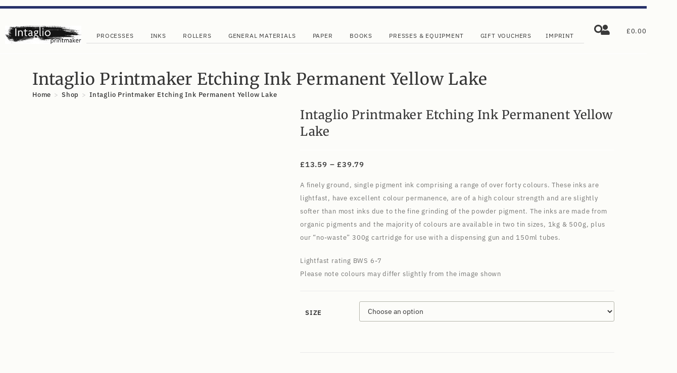

--- FILE ---
content_type: text/html; charset=UTF-8
request_url: https://intaglioprintmaker.com/product/intaglio-printmaker-etching-ink-permanent-yellow-lake/
body_size: 88554
content:
<!DOCTYPE html>
<html class="html" lang="en-GB">
<head>
	<meta charset="UTF-8">
	<link rel="profile" href="https://gmpg.org/xfn/11">

	<meta name='robots' content='index, follow, max-image-preview:large, max-snippet:-1, max-video-preview:-1' />
<meta name="viewport" content="width=device-width, initial-scale=1">
	<!-- This site is optimized with the Yoast SEO plugin v26.8 - https://yoast.com/product/yoast-seo-wordpress/ -->
	<title>Intaglio Printmaker Etching Ink Permanent Yellow Lake - Intaglio Printmaker</title>
<link data-rocket-prefetch href="https://www.googletagmanager.com" rel="dns-prefetch">
<link data-rocket-prefetch href="https://chimpstatic.com" rel="dns-prefetch">
<link data-rocket-prefetch href="https://consent.cookiebot.com" rel="dns-prefetch">
<link data-rocket-prefetch href="https://consentcdn.cookiebot.com" rel="dns-prefetch">
<link data-rocket-prefetch href="https://code.jquery.com" rel="dns-prefetch">
<link data-rocket-prefetch href="https://fonts.googleapis.com" rel="dns-prefetch">
<link data-rocket-prefetch href="https://resources.xg4ken.com" rel="dns-prefetch">
<link data-rocket-prefetch href="https://capi-automation.s3.us-east-2.amazonaws.com" rel="dns-prefetch"><link rel="preload" data-rocket-preload as="image" href="https://intaglioprintmaker.com/wp-content/uploads/2020/04/Intaglio-Printmaker-Etching-Ink-Permanent-Yellow-1-600x600.jpg" imagesrcset="https://intaglioprintmaker.com/wp-content/uploads/2020/04/Intaglio-Printmaker-Etching-Ink-Permanent-Yellow-1-600x600.jpg 600w, https://intaglioprintmaker.com/wp-content/uploads/2020/04/Intaglio-Printmaker-Etching-Ink-Permanent-Yellow-1-300x300.jpg 300w, https://intaglioprintmaker.com/wp-content/uploads/2020/04/Intaglio-Printmaker-Etching-Ink-Permanent-Yellow-1-100x100.jpg 100w, https://intaglioprintmaker.com/wp-content/uploads/2020/04/Intaglio-Printmaker-Etching-Ink-Permanent-Yellow-1-150x150.jpg 150w, https://intaglioprintmaker.com/wp-content/uploads/2020/04/Intaglio-Printmaker-Etching-Ink-Permanent-Yellow-1-768x768.jpg 768w, https://intaglioprintmaker.com/wp-content/uploads/2020/04/Intaglio-Printmaker-Etching-Ink-Permanent-Yellow-1.jpg 850w" imagesizes="(max-width: 600px) 100vw, 600px" fetchpriority="high">
	<link rel="canonical" href="https://intaglioprintmaker.com/product/intaglio-printmaker-etching-ink-permanent-yellow-lake/" />
	<meta property="og:locale" content="en_GB" />
	<meta property="og:type" content="article" />
	<meta property="og:title" content="Intaglio Printmaker Etching Ink Permanent Yellow Lake - Intaglio Printmaker" />
	<meta property="og:description" content="A finely ground, single pigment ink comprising a range of over forty colours. These inks are lightfast, have excellent colour permanence, are of a high colour strength and are slightly softer than most inks due to the fine grinding of the powder pigment. The inks are made from organic pigments and the majority of colours are available in two tin sizes, 1kg &amp; 500g, plus our &quot;no-waste&quot; 300g cartridge for use with a dispensing gun and 150ml tubes.  Lightfast rating BWS 6-7 Please note colours may differ slightly from the image shown" />
	<meta property="og:url" content="https://intaglioprintmaker.com/product/intaglio-printmaker-etching-ink-permanent-yellow-lake/" />
	<meta property="og:site_name" content="Intaglio Printmaker" />
	<meta property="article:modified_time" content="2025-12-23T12:44:21+00:00" />
	<meta property="og:image" content="https://intaglioprintmaker.com/wp-content/uploads/2020/04/Intaglio-Printmaker-Etching-Ink-Permanent-Yellow-1.jpg" />
	<meta property="og:image:width" content="850" />
	<meta property="og:image:height" content="850" />
	<meta property="og:image:type" content="image/jpeg" />
	<meta name="twitter:card" content="summary_large_image" />
	<meta name="twitter:label1" content="Estimated reading time" />
	<meta name="twitter:data1" content="1 minute" />
	<script type="application/ld+json" class="yoast-schema-graph">{"@context":"https://schema.org","@graph":[{"@type":"WebPage","@id":"https://intaglioprintmaker.com/product/intaglio-printmaker-etching-ink-permanent-yellow-lake/","url":"https://intaglioprintmaker.com/product/intaglio-printmaker-etching-ink-permanent-yellow-lake/","name":"Intaglio Printmaker Etching Ink Permanent Yellow Lake - Intaglio Printmaker","isPartOf":{"@id":"https://intaglioprintmaker.com/#website"},"primaryImageOfPage":{"@id":"https://intaglioprintmaker.com/product/intaglio-printmaker-etching-ink-permanent-yellow-lake/#primaryimage"},"image":{"@id":"https://intaglioprintmaker.com/product/intaglio-printmaker-etching-ink-permanent-yellow-lake/#primaryimage"},"thumbnailUrl":"https://intaglioprintmaker.com/wp-content/uploads/2020/04/Intaglio-Printmaker-Etching-Ink-Permanent-Yellow-1.jpg","datePublished":"2020-04-30T14:46:25+00:00","dateModified":"2025-12-23T12:44:21+00:00","breadcrumb":{"@id":"https://intaglioprintmaker.com/product/intaglio-printmaker-etching-ink-permanent-yellow-lake/#breadcrumb"},"inLanguage":"en-GB","potentialAction":[{"@type":"ReadAction","target":["https://intaglioprintmaker.com/product/intaglio-printmaker-etching-ink-permanent-yellow-lake/"]}]},{"@type":"ImageObject","inLanguage":"en-GB","@id":"https://intaglioprintmaker.com/product/intaglio-printmaker-etching-ink-permanent-yellow-lake/#primaryimage","url":"https://intaglioprintmaker.com/wp-content/uploads/2020/04/Intaglio-Printmaker-Etching-Ink-Permanent-Yellow-1.jpg","contentUrl":"https://intaglioprintmaker.com/wp-content/uploads/2020/04/Intaglio-Printmaker-Etching-Ink-Permanent-Yellow-1.jpg","width":850,"height":850},{"@type":"BreadcrumbList","@id":"https://intaglioprintmaker.com/product/intaglio-printmaker-etching-ink-permanent-yellow-lake/#breadcrumb","itemListElement":[{"@type":"ListItem","position":1,"name":"Home","item":"https://intaglioprintmaker.com/"},{"@type":"ListItem","position":2,"name":"Shop","item":"https://intaglioprintmaker.com/shop/"},{"@type":"ListItem","position":3,"name":"Inks","item":"https://intaglioprintmaker.com/product-category/inks/"},{"@type":"ListItem","position":4,"name":"Intaglio &amp; Etching Inks","item":"https://intaglioprintmaker.com/product-category/inks/intaglio-etching-inks/"},{"@type":"ListItem","position":5,"name":"Intaglio Printmaker Etching Ink","item":"https://intaglioprintmaker.com/product-category/inks/intaglio-etching-inks/intaglio-printmaker-etching-ink/"},{"@type":"ListItem","position":6,"name":"Intaglio Printmaker Etching Ink Permanent Yellow Lake"}]},{"@type":"WebSite","@id":"https://intaglioprintmaker.com/#website","url":"https://intaglioprintmaker.com/","name":"Intaglio Printmaker","description":"Equipment &amp; Materials to Artist Printmakers.","publisher":{"@id":"https://intaglioprintmaker.com/#organization"},"potentialAction":[{"@type":"SearchAction","target":{"@type":"EntryPoint","urlTemplate":"https://intaglioprintmaker.com/?s={search_term_string}"},"query-input":{"@type":"PropertyValueSpecification","valueRequired":true,"valueName":"search_term_string"}}],"inLanguage":"en-GB"},{"@type":"Organization","@id":"https://intaglioprintmaker.com/#organization","name":"Intaglio Printmaker","url":"https://intaglioprintmaker.com/","logo":{"@type":"ImageObject","inLanguage":"en-GB","@id":"https://intaglioprintmaker.com/#/schema/logo/image/","url":"https://intaglioprintmaker.com/wp-content/uploads/2021/12/cropped-intaglio-printmaker-logo-1.png","contentUrl":"https://intaglioprintmaker.com/wp-content/uploads/2021/12/cropped-intaglio-printmaker-logo-1.png","width":560,"height":154,"caption":"Intaglio Printmaker"},"image":{"@id":"https://intaglioprintmaker.com/#/schema/logo/image/"}}]}</script>
	<!-- / Yoast SEO plugin. -->


<link rel='dns-prefetch' href='//www.googletagmanager.com' />
<link rel='dns-prefetch' href='//capi-automation.s3.us-east-2.amazonaws.com' />
<link rel='dns-prefetch' href='//code.jquery.com' />
<link rel='dns-prefetch' href='//fonts.googleapis.com' />
<link rel="alternate" type="application/rss+xml" title="Intaglio Printmaker &raquo; Feed" href="https://intaglioprintmaker.com/feed/" />
<link rel="alternate" type="application/rss+xml" title="Intaglio Printmaker &raquo; Comments Feed" href="https://intaglioprintmaker.com/comments/feed/" />
<link rel="alternate" title="oEmbed (JSON)" type="application/json+oembed" href="https://intaglioprintmaker.com/wp-json/oembed/1.0/embed?url=https%3A%2F%2Fintaglioprintmaker.com%2Fproduct%2Fintaglio-printmaker-etching-ink-permanent-yellow-lake%2F" />
<link rel="alternate" title="oEmbed (XML)" type="text/xml+oembed" href="https://intaglioprintmaker.com/wp-json/oembed/1.0/embed?url=https%3A%2F%2Fintaglioprintmaker.com%2Fproduct%2Fintaglio-printmaker-etching-ink-permanent-yellow-lake%2F&#038;format=xml" />
<style id='wp-img-auto-sizes-contain-inline-css'>
img:is([sizes=auto i],[sizes^="auto," i]){contain-intrinsic-size:3000px 1500px}
/*# sourceURL=wp-img-auto-sizes-contain-inline-css */
</style>
<link rel='stylesheet' id='woo-conditional-shipping-blocks-style-css' href='https://intaglioprintmaker.com/wp-content/plugins/woo-conditional-shipping-pro/frontend/css/woo-conditional-shipping.css?ver=3.2.2.pro' media='all' />
<style id='wp-emoji-styles-inline-css'>

	img.wp-smiley, img.emoji {
		display: inline !important;
		border: none !important;
		box-shadow: none !important;
		height: 1em !important;
		width: 1em !important;
		margin: 0 0.07em !important;
		vertical-align: -0.1em !important;
		background: none !important;
		padding: 0 !important;
	}
/*# sourceURL=wp-emoji-styles-inline-css */
</style>
<link rel='stylesheet' id='wp-block-library-css' href='https://intaglioprintmaker.com/wp-includes/css/dist/block-library/style.min.css?ver=6.9' media='all' />
<style id='wp-block-library-theme-inline-css'>
.wp-block-audio :where(figcaption){color:#555;font-size:13px;text-align:center}.is-dark-theme .wp-block-audio :where(figcaption){color:#ffffffa6}.wp-block-audio{margin:0 0 1em}.wp-block-code{border:1px solid #ccc;border-radius:4px;font-family:Menlo,Consolas,monaco,monospace;padding:.8em 1em}.wp-block-embed :where(figcaption){color:#555;font-size:13px;text-align:center}.is-dark-theme .wp-block-embed :where(figcaption){color:#ffffffa6}.wp-block-embed{margin:0 0 1em}.blocks-gallery-caption{color:#555;font-size:13px;text-align:center}.is-dark-theme .blocks-gallery-caption{color:#ffffffa6}:root :where(.wp-block-image figcaption){color:#555;font-size:13px;text-align:center}.is-dark-theme :root :where(.wp-block-image figcaption){color:#ffffffa6}.wp-block-image{margin:0 0 1em}.wp-block-pullquote{border-bottom:4px solid;border-top:4px solid;color:currentColor;margin-bottom:1.75em}.wp-block-pullquote :where(cite),.wp-block-pullquote :where(footer),.wp-block-pullquote__citation{color:currentColor;font-size:.8125em;font-style:normal;text-transform:uppercase}.wp-block-quote{border-left:.25em solid;margin:0 0 1.75em;padding-left:1em}.wp-block-quote cite,.wp-block-quote footer{color:currentColor;font-size:.8125em;font-style:normal;position:relative}.wp-block-quote:where(.has-text-align-right){border-left:none;border-right:.25em solid;padding-left:0;padding-right:1em}.wp-block-quote:where(.has-text-align-center){border:none;padding-left:0}.wp-block-quote.is-large,.wp-block-quote.is-style-large,.wp-block-quote:where(.is-style-plain){border:none}.wp-block-search .wp-block-search__label{font-weight:700}.wp-block-search__button{border:1px solid #ccc;padding:.375em .625em}:where(.wp-block-group.has-background){padding:1.25em 2.375em}.wp-block-separator.has-css-opacity{opacity:.4}.wp-block-separator{border:none;border-bottom:2px solid;margin-left:auto;margin-right:auto}.wp-block-separator.has-alpha-channel-opacity{opacity:1}.wp-block-separator:not(.is-style-wide):not(.is-style-dots){width:100px}.wp-block-separator.has-background:not(.is-style-dots){border-bottom:none;height:1px}.wp-block-separator.has-background:not(.is-style-wide):not(.is-style-dots){height:2px}.wp-block-table{margin:0 0 1em}.wp-block-table td,.wp-block-table th{word-break:normal}.wp-block-table :where(figcaption){color:#555;font-size:13px;text-align:center}.is-dark-theme .wp-block-table :where(figcaption){color:#ffffffa6}.wp-block-video :where(figcaption){color:#555;font-size:13px;text-align:center}.is-dark-theme .wp-block-video :where(figcaption){color:#ffffffa6}.wp-block-video{margin:0 0 1em}:root :where(.wp-block-template-part.has-background){margin-bottom:0;margin-top:0;padding:1.25em 2.375em}
/*# sourceURL=/wp-includes/css/dist/block-library/theme.min.css */
</style>
<style id='classic-theme-styles-inline-css'>
/*! This file is auto-generated */
.wp-block-button__link{color:#fff;background-color:#32373c;border-radius:9999px;box-shadow:none;text-decoration:none;padding:calc(.667em + 2px) calc(1.333em + 2px);font-size:1.125em}.wp-block-file__button{background:#32373c;color:#fff;text-decoration:none}
/*# sourceURL=/wp-includes/css/classic-themes.min.css */
</style>
<style id='global-styles-inline-css'>
:root{--wp--preset--aspect-ratio--square: 1;--wp--preset--aspect-ratio--4-3: 4/3;--wp--preset--aspect-ratio--3-4: 3/4;--wp--preset--aspect-ratio--3-2: 3/2;--wp--preset--aspect-ratio--2-3: 2/3;--wp--preset--aspect-ratio--16-9: 16/9;--wp--preset--aspect-ratio--9-16: 9/16;--wp--preset--color--black: #000000;--wp--preset--color--cyan-bluish-gray: #abb8c3;--wp--preset--color--white: #ffffff;--wp--preset--color--pale-pink: #f78da7;--wp--preset--color--vivid-red: #cf2e2e;--wp--preset--color--luminous-vivid-orange: #ff6900;--wp--preset--color--luminous-vivid-amber: #fcb900;--wp--preset--color--light-green-cyan: #7bdcb5;--wp--preset--color--vivid-green-cyan: #00d084;--wp--preset--color--pale-cyan-blue: #8ed1fc;--wp--preset--color--vivid-cyan-blue: #0693e3;--wp--preset--color--vivid-purple: #9b51e0;--wp--preset--gradient--vivid-cyan-blue-to-vivid-purple: linear-gradient(135deg,rgb(6,147,227) 0%,rgb(155,81,224) 100%);--wp--preset--gradient--light-green-cyan-to-vivid-green-cyan: linear-gradient(135deg,rgb(122,220,180) 0%,rgb(0,208,130) 100%);--wp--preset--gradient--luminous-vivid-amber-to-luminous-vivid-orange: linear-gradient(135deg,rgb(252,185,0) 0%,rgb(255,105,0) 100%);--wp--preset--gradient--luminous-vivid-orange-to-vivid-red: linear-gradient(135deg,rgb(255,105,0) 0%,rgb(207,46,46) 100%);--wp--preset--gradient--very-light-gray-to-cyan-bluish-gray: linear-gradient(135deg,rgb(238,238,238) 0%,rgb(169,184,195) 100%);--wp--preset--gradient--cool-to-warm-spectrum: linear-gradient(135deg,rgb(74,234,220) 0%,rgb(151,120,209) 20%,rgb(207,42,186) 40%,rgb(238,44,130) 60%,rgb(251,105,98) 80%,rgb(254,248,76) 100%);--wp--preset--gradient--blush-light-purple: linear-gradient(135deg,rgb(255,206,236) 0%,rgb(152,150,240) 100%);--wp--preset--gradient--blush-bordeaux: linear-gradient(135deg,rgb(254,205,165) 0%,rgb(254,45,45) 50%,rgb(107,0,62) 100%);--wp--preset--gradient--luminous-dusk: linear-gradient(135deg,rgb(255,203,112) 0%,rgb(199,81,192) 50%,rgb(65,88,208) 100%);--wp--preset--gradient--pale-ocean: linear-gradient(135deg,rgb(255,245,203) 0%,rgb(182,227,212) 50%,rgb(51,167,181) 100%);--wp--preset--gradient--electric-grass: linear-gradient(135deg,rgb(202,248,128) 0%,rgb(113,206,126) 100%);--wp--preset--gradient--midnight: linear-gradient(135deg,rgb(2,3,129) 0%,rgb(40,116,252) 100%);--wp--preset--font-size--small: 13px;--wp--preset--font-size--medium: 20px;--wp--preset--font-size--large: 36px;--wp--preset--font-size--x-large: 42px;--wp--preset--spacing--20: 0.44rem;--wp--preset--spacing--30: 0.67rem;--wp--preset--spacing--40: 1rem;--wp--preset--spacing--50: 1.5rem;--wp--preset--spacing--60: 2.25rem;--wp--preset--spacing--70: 3.38rem;--wp--preset--spacing--80: 5.06rem;--wp--preset--shadow--natural: 6px 6px 9px rgba(0, 0, 0, 0.2);--wp--preset--shadow--deep: 12px 12px 50px rgba(0, 0, 0, 0.4);--wp--preset--shadow--sharp: 6px 6px 0px rgba(0, 0, 0, 0.2);--wp--preset--shadow--outlined: 6px 6px 0px -3px rgb(255, 255, 255), 6px 6px rgb(0, 0, 0);--wp--preset--shadow--crisp: 6px 6px 0px rgb(0, 0, 0);}:where(.is-layout-flex){gap: 0.5em;}:where(.is-layout-grid){gap: 0.5em;}body .is-layout-flex{display: flex;}.is-layout-flex{flex-wrap: wrap;align-items: center;}.is-layout-flex > :is(*, div){margin: 0;}body .is-layout-grid{display: grid;}.is-layout-grid > :is(*, div){margin: 0;}:where(.wp-block-columns.is-layout-flex){gap: 2em;}:where(.wp-block-columns.is-layout-grid){gap: 2em;}:where(.wp-block-post-template.is-layout-flex){gap: 1.25em;}:where(.wp-block-post-template.is-layout-grid){gap: 1.25em;}.has-black-color{color: var(--wp--preset--color--black) !important;}.has-cyan-bluish-gray-color{color: var(--wp--preset--color--cyan-bluish-gray) !important;}.has-white-color{color: var(--wp--preset--color--white) !important;}.has-pale-pink-color{color: var(--wp--preset--color--pale-pink) !important;}.has-vivid-red-color{color: var(--wp--preset--color--vivid-red) !important;}.has-luminous-vivid-orange-color{color: var(--wp--preset--color--luminous-vivid-orange) !important;}.has-luminous-vivid-amber-color{color: var(--wp--preset--color--luminous-vivid-amber) !important;}.has-light-green-cyan-color{color: var(--wp--preset--color--light-green-cyan) !important;}.has-vivid-green-cyan-color{color: var(--wp--preset--color--vivid-green-cyan) !important;}.has-pale-cyan-blue-color{color: var(--wp--preset--color--pale-cyan-blue) !important;}.has-vivid-cyan-blue-color{color: var(--wp--preset--color--vivid-cyan-blue) !important;}.has-vivid-purple-color{color: var(--wp--preset--color--vivid-purple) !important;}.has-black-background-color{background-color: var(--wp--preset--color--black) !important;}.has-cyan-bluish-gray-background-color{background-color: var(--wp--preset--color--cyan-bluish-gray) !important;}.has-white-background-color{background-color: var(--wp--preset--color--white) !important;}.has-pale-pink-background-color{background-color: var(--wp--preset--color--pale-pink) !important;}.has-vivid-red-background-color{background-color: var(--wp--preset--color--vivid-red) !important;}.has-luminous-vivid-orange-background-color{background-color: var(--wp--preset--color--luminous-vivid-orange) !important;}.has-luminous-vivid-amber-background-color{background-color: var(--wp--preset--color--luminous-vivid-amber) !important;}.has-light-green-cyan-background-color{background-color: var(--wp--preset--color--light-green-cyan) !important;}.has-vivid-green-cyan-background-color{background-color: var(--wp--preset--color--vivid-green-cyan) !important;}.has-pale-cyan-blue-background-color{background-color: var(--wp--preset--color--pale-cyan-blue) !important;}.has-vivid-cyan-blue-background-color{background-color: var(--wp--preset--color--vivid-cyan-blue) !important;}.has-vivid-purple-background-color{background-color: var(--wp--preset--color--vivid-purple) !important;}.has-black-border-color{border-color: var(--wp--preset--color--black) !important;}.has-cyan-bluish-gray-border-color{border-color: var(--wp--preset--color--cyan-bluish-gray) !important;}.has-white-border-color{border-color: var(--wp--preset--color--white) !important;}.has-pale-pink-border-color{border-color: var(--wp--preset--color--pale-pink) !important;}.has-vivid-red-border-color{border-color: var(--wp--preset--color--vivid-red) !important;}.has-luminous-vivid-orange-border-color{border-color: var(--wp--preset--color--luminous-vivid-orange) !important;}.has-luminous-vivid-amber-border-color{border-color: var(--wp--preset--color--luminous-vivid-amber) !important;}.has-light-green-cyan-border-color{border-color: var(--wp--preset--color--light-green-cyan) !important;}.has-vivid-green-cyan-border-color{border-color: var(--wp--preset--color--vivid-green-cyan) !important;}.has-pale-cyan-blue-border-color{border-color: var(--wp--preset--color--pale-cyan-blue) !important;}.has-vivid-cyan-blue-border-color{border-color: var(--wp--preset--color--vivid-cyan-blue) !important;}.has-vivid-purple-border-color{border-color: var(--wp--preset--color--vivid-purple) !important;}.has-vivid-cyan-blue-to-vivid-purple-gradient-background{background: var(--wp--preset--gradient--vivid-cyan-blue-to-vivid-purple) !important;}.has-light-green-cyan-to-vivid-green-cyan-gradient-background{background: var(--wp--preset--gradient--light-green-cyan-to-vivid-green-cyan) !important;}.has-luminous-vivid-amber-to-luminous-vivid-orange-gradient-background{background: var(--wp--preset--gradient--luminous-vivid-amber-to-luminous-vivid-orange) !important;}.has-luminous-vivid-orange-to-vivid-red-gradient-background{background: var(--wp--preset--gradient--luminous-vivid-orange-to-vivid-red) !important;}.has-very-light-gray-to-cyan-bluish-gray-gradient-background{background: var(--wp--preset--gradient--very-light-gray-to-cyan-bluish-gray) !important;}.has-cool-to-warm-spectrum-gradient-background{background: var(--wp--preset--gradient--cool-to-warm-spectrum) !important;}.has-blush-light-purple-gradient-background{background: var(--wp--preset--gradient--blush-light-purple) !important;}.has-blush-bordeaux-gradient-background{background: var(--wp--preset--gradient--blush-bordeaux) !important;}.has-luminous-dusk-gradient-background{background: var(--wp--preset--gradient--luminous-dusk) !important;}.has-pale-ocean-gradient-background{background: var(--wp--preset--gradient--pale-ocean) !important;}.has-electric-grass-gradient-background{background: var(--wp--preset--gradient--electric-grass) !important;}.has-midnight-gradient-background{background: var(--wp--preset--gradient--midnight) !important;}.has-small-font-size{font-size: var(--wp--preset--font-size--small) !important;}.has-medium-font-size{font-size: var(--wp--preset--font-size--medium) !important;}.has-large-font-size{font-size: var(--wp--preset--font-size--large) !important;}.has-x-large-font-size{font-size: var(--wp--preset--font-size--x-large) !important;}
:where(.wp-block-post-template.is-layout-flex){gap: 1.25em;}:where(.wp-block-post-template.is-layout-grid){gap: 1.25em;}
:where(.wp-block-term-template.is-layout-flex){gap: 1.25em;}:where(.wp-block-term-template.is-layout-grid){gap: 1.25em;}
:where(.wp-block-columns.is-layout-flex){gap: 2em;}:where(.wp-block-columns.is-layout-grid){gap: 2em;}
:root :where(.wp-block-pullquote){font-size: 1.5em;line-height: 1.6;}
/*# sourceURL=global-styles-inline-css */
</style>
<link rel='stylesheet' id='user-registration-general-css' href='https://intaglioprintmaker.com/wp-content/plugins/user-registration/assets/css/user-registration.css?ver=5.1.0' media='all' />
<link rel='stylesheet' id='photoswipe-css' href='https://intaglioprintmaker.com/wp-content/plugins/woocommerce/assets/css/photoswipe/photoswipe.min.css?ver=10.4.3' media='all' />
<link rel='stylesheet' id='photoswipe-default-skin-css' href='https://intaglioprintmaker.com/wp-content/plugins/woocommerce/assets/css/photoswipe/default-skin/default-skin.min.css?ver=10.4.3' media='all' />
<style id='woocommerce-inline-inline-css'>
.woocommerce form .form-row .required { visibility: visible; }
/*# sourceURL=woocommerce-inline-inline-css */
</style>
<link rel='stylesheet' id='wt-smart-coupon-for-woo-css' href='https://intaglioprintmaker.com/wp-content/plugins/wt-smart-coupons-for-woocommerce/public/css/wt-smart-coupon-public.css?ver=2.2.7' media='all' />
<link rel='stylesheet' id='woo_conditional_shipping_css-css' href='https://intaglioprintmaker.com/wp-content/plugins/woo-conditional-shipping-pro/includes/frontend/../../frontend/css/woo-conditional-shipping.css?ver=3.2.2.pro' media='all' />
<link rel='stylesheet' id='ywgc-frontend-css' href='https://intaglioprintmaker.com/wp-content/plugins/yith-woocommerce-gift-cards/assets/css/ywgc-frontend.css?ver=4.31.0' media='all' />
<style id='ywgc-frontend-inline-css'>

                    .ywgc_apply_gift_card_button{
                        background-color:#448a85 !important;
                        color:#ffffff!important;
                    }
                    .ywgc_apply_gift_card_button:hover{
                        background-color:#4ac4aa!important;
                        color:#ffffff!important;
                    }
                    .ywgc_enter_code{
                        background-color:#ffffff;
                        color:#000000;
                    }
                    .ywgc_enter_code:hover{
                        background-color:#ffffff;
                        color: #000000;
                    }
                    .gift-cards-list button{
                        border: 1px solid #000000;
                    }
                    .selected_image_parent{
                        border: 2px dashed #000000 !important;
                    }
                    .ywgc-preset-image.selected_image_parent:after{
                        background-color: #000000;
                    }
                    .ywgc-predefined-amount-button.selected_button{
                        background-color: #000000;
                    }
                    .ywgc-on-sale-text{
                        color:#000000;
                    }
                    .ywgc-choose-image.ywgc-choose-template:hover{
                        background: rgba(0, 0, 0, 0.9);
                    }
                    .ywgc-choose-image.ywgc-choose-template{
                        background: rgba(0, 0, 0, 0.8);
                    }
                    .ui-datepicker a.ui-state-active, .ui-datepicker a.ui-state-hover {
                        background:#000000 !important;
                        color: white;
                    }
                    .ywgc-form-preview-separator{
                        background-color: #000000;
                    }
                    .ywgc-form-preview-amount{
                        color: #000000;
                    }
                    #ywgc-manual-amount{
                        border: 1px solid #000000;
                    }
                    .ywgc-template-categories a:hover,
                    .ywgc-template-categories a.ywgc-category-selected{
                        color: #000000;
                    }
                    .ywgc-design-list-modal .ywgc-preset-image:before {
                        background-color: #000000;
                    }
                    .ywgc-custom-upload-container-modal .ywgc-custom-design-modal-preview-close {
                        background-color: #000000;
                    }
           
/*# sourceURL=ywgc-frontend-inline-css */
</style>
<link rel='stylesheet' id='jquery-ui-css-css' href='//code.jquery.com/ui/1.13.1/themes/smoothness/jquery-ui.css?ver=1' media='all' />
<link rel='stylesheet' id='dashicons-css' href='https://intaglioprintmaker.com/wp-includes/css/dashicons.min.css?ver=6.9' media='all' />
<style id='dashicons-inline-css'>
[data-font="Dashicons"]:before {font-family: 'Dashicons' !important;content: attr(data-icon) !important;speak: none !important;font-weight: normal !important;font-variant: normal !important;text-transform: none !important;line-height: 1 !important;font-style: normal !important;-webkit-font-smoothing: antialiased !important;-moz-osx-font-smoothing: grayscale !important;}
/*# sourceURL=dashicons-inline-css */
</style>
<link rel='stylesheet' id='dgwt-wcas-style-css' href='https://intaglioprintmaker.com/wp-content/plugins/ajax-search-for-woocommerce/assets/css/style.min.css?ver=1.32.2' media='all' />
<link rel='stylesheet' id='oceanwp-woo-mini-cart-css' href='https://intaglioprintmaker.com/wp-content/themes/oceanwp/assets/css/woo/woo-mini-cart.min.css?ver=6.9' media='all' />
<link rel='stylesheet' id='font-awesome-css' href='https://intaglioprintmaker.com/wp-content/themes/oceanwp/assets/fonts/fontawesome/css/all.min.css?ver=6.7.2' media='all' />
<style id='font-awesome-inline-css'>
[data-font="FontAwesome"]:before {font-family: 'FontAwesome' !important;content: attr(data-icon) !important;speak: none !important;font-weight: normal !important;font-variant: normal !important;text-transform: none !important;line-height: 1 !important;font-style: normal !important;-webkit-font-smoothing: antialiased !important;-moz-osx-font-smoothing: grayscale !important;}
/*# sourceURL=font-awesome-inline-css */
</style>
<link rel='stylesheet' id='simple-line-icons-css' href='https://intaglioprintmaker.com/wp-content/themes/oceanwp/assets/css/third/simple-line-icons.min.css?ver=2.4.0' media='all' />
<link rel='stylesheet' id='oceanwp-style-css' href='https://intaglioprintmaker.com/wp-content/themes/oceanwp/assets/css/style.min.css?ver=4.1.4' media='all' />
<link rel='stylesheet' id='oceanwp-google-font-merriweather-css' href='//fonts.googleapis.com/css?family=Merriweather%3A100%2C200%2C300%2C400%2C500%2C600%2C700%2C800%2C900%2C100i%2C200i%2C300i%2C400i%2C500i%2C600i%2C700i%2C800i%2C900i&#038;subset=latin&#038;display=swap&#038;ver=6.9' media='all' />
<link rel='stylesheet' id='elementor-frontend-css' href='https://intaglioprintmaker.com/wp-content/plugins/elementor/assets/css/frontend.min.css?ver=3.34.2' media='all' />
<link rel='stylesheet' id='widget-divider-css' href='https://intaglioprintmaker.com/wp-content/plugins/elementor/assets/css/widget-divider.min.css?ver=3.34.2' media='all' />
<link rel='stylesheet' id='widget-image-css' href='https://intaglioprintmaker.com/wp-content/plugins/elementor/assets/css/widget-image.min.css?ver=3.34.2' media='all' />
<link rel='stylesheet' id='widget-nav-menu-css' href='https://intaglioprintmaker.com/wp-content/plugins/elementor-pro/assets/css/widget-nav-menu.min.css?ver=3.34.2' media='all' />
<link rel='stylesheet' id='widget-spacer-css' href='https://intaglioprintmaker.com/wp-content/plugins/elementor/assets/css/widget-spacer.min.css?ver=3.34.2' media='all' />
<link rel='stylesheet' id='widget-mega-menu-css' href='https://intaglioprintmaker.com/wp-content/plugins/elementor-pro/assets/css/widget-mega-menu.min.css?ver=3.34.2' media='all' />
<link rel='stylesheet' id='widget-woocommerce-menu-cart-css' href='https://intaglioprintmaker.com/wp-content/plugins/elementor-pro/assets/css/widget-woocommerce-menu-cart.min.css?ver=3.34.2' media='all' />
<link rel='stylesheet' id='e-sticky-css' href='https://intaglioprintmaker.com/wp-content/plugins/elementor-pro/assets/css/modules/sticky.min.css?ver=3.34.2' media='all' />
<link rel='stylesheet' id='e-popup-css' href='https://intaglioprintmaker.com/wp-content/plugins/elementor-pro/assets/css/conditionals/popup.min.css?ver=3.34.2' media='all' />
<link rel='stylesheet' id='e-animation-fadeInLeft-css' href='https://intaglioprintmaker.com/wp-content/plugins/elementor/assets/lib/animations/styles/fadeInLeft.min.css?ver=3.34.2' media='all' />
<link rel='stylesheet' id='elementor-post-62877-css' href='https://intaglioprintmaker.com/wp-content/uploads/elementor/css/post-62877.css?ver=1769486453' media='all' />
<link rel='stylesheet' id='elementor-post-62980-css' href='https://intaglioprintmaker.com/wp-content/uploads/elementor/css/post-62980.css?ver=1769486455' media='all' />
<link rel='stylesheet' id='elementor-post-64013-css' href='https://intaglioprintmaker.com/wp-content/uploads/elementor/css/post-64013.css?ver=1769486455' media='all' />
<link rel='stylesheet' id='elementor-post-70960-css' href='https://intaglioprintmaker.com/wp-content/uploads/elementor/css/post-70960.css?ver=1769486455' media='all' />
<link rel='stylesheet' id='elementor-post-63484-css' href='https://intaglioprintmaker.com/wp-content/uploads/elementor/css/post-63484.css?ver=1769486455' media='all' />
<link rel='stylesheet' id='oceanwp-woocommerce-css' href='https://intaglioprintmaker.com/wp-content/themes/oceanwp/assets/css/woo/woocommerce.min.css?ver=6.9' media='all' />
<link rel='stylesheet' id='oceanwp-woo-star-font-css' href='https://intaglioprintmaker.com/wp-content/themes/oceanwp/assets/css/woo/woo-star-font.min.css?ver=6.9' media='all' />
<link rel='stylesheet' id='oceanwp-woo-floating-bar-css' href='https://intaglioprintmaker.com/wp-content/themes/oceanwp/assets/css/woo/woo-floating-bar.min.css?ver=6.9' media='all' />
<link rel='stylesheet' id='cwginstock_frontend_css-css' href='https://intaglioprintmaker.com/wp-content/plugins/back-in-stock-notifier-for-woocommerce/assets/css/frontend.min.css?ver=6.3.1' media='' />
<link rel='stylesheet' id='cwginstock_bootstrap-css' href='https://intaglioprintmaker.com/wp-content/plugins/back-in-stock-notifier-for-woocommerce/assets/css/bootstrap.min.css?ver=6.3.1' media='' />
<link rel='stylesheet' id='oe-widgets-style-css' href='https://intaglioprintmaker.com/wp-content/plugins/ocean-extra/assets/css/widgets.css?ver=6.9' media='all' />
<link rel='stylesheet' id='elementor-gf-local-ibmplexsans-css' href='https://intaglioprintmaker.com/wp-content/uploads/elementor/google-fonts/css/ibmplexsans.css?ver=1745769326' media='all' />
<link rel='stylesheet' id='elementor-gf-local-merriweather-css' href='https://intaglioprintmaker.com/wp-content/uploads/elementor/google-fonts/css/merriweather.css?ver=1745769304' media='all' />
<link rel='stylesheet' id='elementor-gf-local-robotocondensed-css' href='https://intaglioprintmaker.com/wp-content/uploads/elementor/google-fonts/css/robotocondensed.css?ver=1745769348' media='all' />
<script id="woocommerce-google-analytics-integration-gtag-js-after">
/* Google Analytics for WooCommerce (gtag.js) */
					window.dataLayer = window.dataLayer || [];
					function gtag(){dataLayer.push(arguments);}
					// Set up default consent state.
					for ( const mode of [{"analytics_storage":"denied","ad_storage":"denied","ad_user_data":"denied","ad_personalization":"denied","region":["AT","BE","BG","HR","CY","CZ","DK","EE","FI","FR","DE","GR","HU","IS","IE","IT","LV","LI","LT","LU","MT","NL","NO","PL","PT","RO","SK","SI","ES","SE","GB","CH"]}] || [] ) {
						gtag( "consent", "default", { "wait_for_update": 500, ...mode } );
					}
					gtag("js", new Date());
					gtag("set", "developer_id.dOGY3NW", true);
					gtag("config", "G-KYZB5PNQ5N", {"track_404":true,"allow_google_signals":true,"logged_in":false,"linker":{"domains":[],"allow_incoming":false},"custom_map":{"dimension1":"logged_in"}});
//# sourceURL=woocommerce-google-analytics-integration-gtag-js-after
</script>
<script src="https://intaglioprintmaker.com/wp-includes/js/jquery/jquery.min.js?ver=3.7.1" id="jquery-core-js"></script>
<script src="https://intaglioprintmaker.com/wp-includes/js/jquery/jquery-migrate.min.js?ver=3.4.1" id="jquery-migrate-js"></script>
<script src="https://intaglioprintmaker.com/wp-content/plugins/woocommerce/assets/js/jquery-blockui/jquery.blockUI.min.js?ver=2.7.0-wc.10.4.3" id="wc-jquery-blockui-js" data-wp-strategy="defer"></script>
<script id="wc-add-to-cart-js-extra">
var wc_add_to_cart_params = {"ajax_url":"/wp-admin/admin-ajax.php","wc_ajax_url":"/?wc-ajax=%%endpoint%%","i18n_view_cart":"View basket","cart_url":"https://intaglioprintmaker.com/basket/","is_cart":"","cart_redirect_after_add":"no"};
//# sourceURL=wc-add-to-cart-js-extra
</script>
<script src="https://intaglioprintmaker.com/wp-content/plugins/woocommerce/assets/js/frontend/add-to-cart.min.js?ver=10.4.3" id="wc-add-to-cart-js" defer data-wp-strategy="defer"></script>
<script src="https://intaglioprintmaker.com/wp-content/plugins/woocommerce/assets/js/zoom/jquery.zoom.min.js?ver=1.7.21-wc.10.4.3" id="wc-zoom-js" defer data-wp-strategy="defer"></script>
<script src="https://intaglioprintmaker.com/wp-content/plugins/woocommerce/assets/js/flexslider/jquery.flexslider.min.js?ver=2.7.2-wc.10.4.3" id="wc-flexslider-js" defer data-wp-strategy="defer"></script>
<script src="https://intaglioprintmaker.com/wp-content/plugins/woocommerce/assets/js/photoswipe/photoswipe.min.js?ver=4.1.1-wc.10.4.3" id="wc-photoswipe-js" defer data-wp-strategy="defer"></script>
<script src="https://intaglioprintmaker.com/wp-content/plugins/woocommerce/assets/js/photoswipe/photoswipe-ui-default.min.js?ver=4.1.1-wc.10.4.3" id="wc-photoswipe-ui-default-js" defer data-wp-strategy="defer"></script>
<script id="wc-single-product-js-extra">
var wc_single_product_params = {"i18n_required_rating_text":"Please select a rating","i18n_rating_options":["1 of 5 stars","2 of 5 stars","3 of 5 stars","4 of 5 stars","5 of 5 stars"],"i18n_product_gallery_trigger_text":"View full-screen image gallery","review_rating_required":"yes","flexslider":{"rtl":false,"animation":"slide","smoothHeight":true,"directionNav":false,"controlNav":"thumbnails","slideshow":false,"animationSpeed":500,"animationLoop":false,"allowOneSlide":false},"zoom_enabled":"1","zoom_options":[],"photoswipe_enabled":"1","photoswipe_options":{"shareEl":false,"closeOnScroll":false,"history":false,"hideAnimationDuration":0,"showAnimationDuration":0},"flexslider_enabled":"1"};
//# sourceURL=wc-single-product-js-extra
</script>
<script src="https://intaglioprintmaker.com/wp-content/plugins/woocommerce/assets/js/frontend/single-product.min.js?ver=10.4.3" id="wc-single-product-js" defer data-wp-strategy="defer"></script>
<script src="https://intaglioprintmaker.com/wp-content/plugins/woocommerce/assets/js/js-cookie/js.cookie.min.js?ver=2.1.4-wc.10.4.3" id="wc-js-cookie-js" data-wp-strategy="defer"></script>
<script id="wt-smart-coupon-for-woo-js-extra">
var WTSmartCouponOBJ = {"ajaxurl":"https://intaglioprintmaker.com/wp-admin/admin-ajax.php","wc_ajax_url":"https://intaglioprintmaker.com/?wc-ajax=","nonces":{"public":"5553d6bea2","apply_coupon":"783058ca8a"},"labels":{"please_wait":"Please wait...","choose_variation":"Please choose a variation","error":"Error !!!"},"shipping_method":[],"payment_method":"","is_cart":""};
//# sourceURL=wt-smart-coupon-for-woo-js-extra
</script>
<script src="https://intaglioprintmaker.com/wp-content/plugins/wt-smart-coupons-for-woocommerce/public/js/wt-smart-coupon-public.js?ver=2.2.7" id="wt-smart-coupon-for-woo-js"></script>
<script src="https://intaglioprintmaker.com/wp-content/plugins/woo-conditional-shipping-pro/includes/frontend/../../frontend/js/woo-conditional-shipping.js?ver=3.2.2.pro" id="woo-conditional-shipping-js-js"></script>
<script id="wc-cart-fragments-js-extra">
var wc_cart_fragments_params = {"ajax_url":"/wp-admin/admin-ajax.php","wc_ajax_url":"/?wc-ajax=%%endpoint%%","cart_hash_key":"wc_cart_hash_1cb1adf10744d9e5439237ee135b6ceb","fragment_name":"wc_fragments_1cb1adf10744d9e5439237ee135b6ceb","request_timeout":"5000"};
//# sourceURL=wc-cart-fragments-js-extra
</script>
<script src="https://intaglioprintmaker.com/wp-content/plugins/woocommerce/assets/js/frontend/cart-fragments.min.js?ver=10.4.3" id="wc-cart-fragments-js" defer data-wp-strategy="defer"></script>
<link rel="https://api.w.org/" href="https://intaglioprintmaker.com/wp-json/" /><link rel="alternate" title="JSON" type="application/json" href="https://intaglioprintmaker.com/wp-json/wp/v2/product/31535" /><link rel="EditURI" type="application/rsd+xml" title="RSD" href="https://intaglioprintmaker.com/xmlrpc.php?rsd" />
<meta name="generator" content="WordPress 6.9" />
<meta name="generator" content="WooCommerce 10.4.3" />
<link rel='shortlink' href='https://intaglioprintmaker.com/?p=31535' />
<!-- Google Tag Manager -->
<script>(function(w,d,s,l,i){w[l]=w[l]||[];w[l].push({'gtm.start':
new Date().getTime(),event:'gtm.js'});var f=d.getElementsByTagName(s)[0],
j=d.createElement(s),dl=l!='dataLayer'?'&l='+l:'';j.async=true;j.src=
'https://www.googletagmanager.com/gtm.js?id='+i+dl;f.parentNode.insertBefore(j,f);
})(window,document,'script','dataLayer','GTM-P65WZZDF');</script>
<!-- End Google Tag Manager -->
		<style>
			.dgwt-wcas-ico-magnifier,.dgwt-wcas-ico-magnifier-handler{max-width:20px}.dgwt-wcas-search-wrapp{max-width:600px}.dgwt-wcas-style-pirx .dgwt-wcas-sf-wrapp{background-color:#fcfcf9}		</style>
		<!-- Google site verification - Google for WooCommerce -->
<meta name="google-site-verification" content="eyWGDDB8ojQhQkCka1GIhBi7b_0y2m-Z9c98r3iHJ1w" />
	<noscript><style>.woocommerce-product-gallery{ opacity: 1 !important; }</style></noscript>
	<meta name="generator" content="Elementor 3.34.2; features: e_font_icon_svg, additional_custom_breakpoints; settings: css_print_method-external, google_font-enabled, font_display-swap">
<script id="Cookiebot" src="https://consent.cookiebot.com/uc.js" data-cbid="ab6a89a6-3d66-4e5a-bcd6-81c4e2ccd9a7" data-blockingmode="auto" type="text/javascript"></script>
			<script  type="text/javascript">
				!function(f,b,e,v,n,t,s){if(f.fbq)return;n=f.fbq=function(){n.callMethod?
					n.callMethod.apply(n,arguments):n.queue.push(arguments)};if(!f._fbq)f._fbq=n;
					n.push=n;n.loaded=!0;n.version='2.0';n.queue=[];t=b.createElement(e);t.async=!0;
					t.src=v;s=b.getElementsByTagName(e)[0];s.parentNode.insertBefore(t,s)}(window,
					document,'script','https://connect.facebook.net/en_US/fbevents.js');
			</script>
			<!-- WooCommerce Facebook Integration Begin -->
			<script  type="text/javascript">

				fbq('init', '731834761391772', {}, {
    "agent": "woocommerce_2-10.4.3-3.5.15"
});

				document.addEventListener( 'DOMContentLoaded', function() {
					// Insert placeholder for events injected when a product is added to the cart through AJAX.
					document.body.insertAdjacentHTML( 'beforeend', '<div class=\"wc-facebook-pixel-event-placeholder\"></div>' );
				}, false );

			</script>
			<!-- WooCommerce Facebook Integration End -->
						<style>
				.e-con.e-parent:nth-of-type(n+4):not(.e-lazyloaded):not(.e-no-lazyload),
				.e-con.e-parent:nth-of-type(n+4):not(.e-lazyloaded):not(.e-no-lazyload) * {
					background-image: none !important;
				}
				@media screen and (max-height: 1024px) {
					.e-con.e-parent:nth-of-type(n+3):not(.e-lazyloaded):not(.e-no-lazyload),
					.e-con.e-parent:nth-of-type(n+3):not(.e-lazyloaded):not(.e-no-lazyload) * {
						background-image: none !important;
					}
				}
				@media screen and (max-height: 640px) {
					.e-con.e-parent:nth-of-type(n+2):not(.e-lazyloaded):not(.e-no-lazyload),
					.e-con.e-parent:nth-of-type(n+2):not(.e-lazyloaded):not(.e-no-lazyload) * {
						background-image: none !important;
					}
				}
			</style>
			<link rel="icon" href="https://intaglioprintmaker.com/wp-content/uploads/2021/09/cropped-cropped-intaglio-printmaker-icon2-32x32.jpg" sizes="32x32" />
<link rel="icon" href="https://intaglioprintmaker.com/wp-content/uploads/2021/09/cropped-cropped-intaglio-printmaker-icon2-192x192.jpg" sizes="192x192" />
<link rel="apple-touch-icon" href="https://intaglioprintmaker.com/wp-content/uploads/2021/09/cropped-cropped-intaglio-printmaker-icon2-180x180.jpg" />
<meta name="msapplication-TileImage" content="https://intaglioprintmaker.com/wp-content/uploads/2021/09/cropped-cropped-intaglio-printmaker-icon2-270x270.jpg" />
<style id="ur-dynamic-colors">:root {
	--ur-primary-color: #475bb2;
	--ur-primary-dark: #4052a0;
	--ur-primary-light: #ffffff;
	--ur-button-text-normal-color: #FFFFFF;
	--ur-button-text-hover-color: #FFFFFF;
	--ur-button-background-normal-color: #475bb2;
	--ur-button-background-hover-color: #38488e;
}</style>		<style id="wp-custom-css">
			#top-bar-wrap{width:100%}li.additional_information_tab{display:none !important}.woocommerce div.product .woocommerce-tabs{display:none}.woocommerce-loop-category__title mark.count{display:none}.woocommerce-MyAccount-content .woocommerce-orders-table__row--status-pending .pay{display:none}.woocommerce-MyAccount-content .woocommerce-orders-table__row--status-failed .pay{display:none}button.defalut_address{padding:0 0;font-size:0;margin-right:1px;border-bottom:none;border-left:none;border-top:none;border-right:none}button.defalt_addd_shipping{padding:0 0;font-size:0;margin-right:1px;border-bottom:none;border-left:none;border-top:none;border-right:none}.ocwma_table_bill .billing_address button.form_option_edit{background-color:#ffffff;color:#898989;font-weight:500;border-bottom:1px solid #000;padding-right:8px;padding-left:8px;border-bottom:none;border-right:none;border-left:none;border-top:none}.ocwma_table_ship .shipping_address button.form_option_ship_edit{background-color:#ffffff;color:#898989;font-weight:500;border-bottom:1px solid #000;padding-left:8px;padding-right:8px;border-bottom:none;border-right:none;border-left:none;border-top:none}.form_option_billing,.form_option_shipping{display:inline-block;margin:15px 0;border-top:none;border-right:none;border-bottom:none;border-left:none}.ocwma_table_bill{width:48%;float:left;display:inline-block;padding-right:0}.ocwma_table_ship{width:48%;display:inline-block;float:right;padding-left:0}.ocwma_table_ship .shipping_address{padding:15px;background:#f7f7f7;margin-bottom:10px}.ocwma_table_bill .billing_address{padding:15px;background:#f7f7f7}.woocommerce-cart .add_gift_card_form #wc_gc_cart_redeem_form input[type="text"]{width:100%;max-width:280px;border-bottom:none;border-top:none;border-left:none;border-right:none;background:#f7f7f7;padding-top:8px;padding-bottom:8px;padding-left:8px}.add_gift_card_form #wc_gc_cart_redeem_form button{display:inline-block;border-bottom:none;border-top:none;border-right:none;border-left:none}#footer-bottom a,#footer-bottom #footer-bottom-menu a{color:#747472;font-size:12px}#footer-bottom #copyright{float:left;text-align:left;padding-right:15px;padding-top:7px}#footer-bottom{padding:16px 30px 25px 30px}.cwginstock-subscribe-form .panel-primary>.panel-heading{color:#fff;background-color:#d4d6c9;border-color:#d4d6c9}.cwginstock-subscribe-form .panel-primary{border-color:#d4d6c9}.top-col.col-2,#site-header.medium-header .top-col.logo-col{text-align:left}nav.main-nav ul{width:66.6667%;margin:0 auto;display:flex;justify-content:space-between}#main #content-wrap{padding-top:0;padding-bottom:50px}.woocommerce-form-coupon-toggle{display:none}.grecaptcha-badge{opacity:0}input#form_email_6.mailpoet_text{font-family:sans-serif!important;letter-spacing:1px;font-size:14px!important}#mailpoet_form_6 form.mailpoet_form{padding:0!important}.blog-entry.grid-entry .blog-entry-inner{border:0}.wp-block-file .wp-block-file__embed{display:none}time.published{font-size:12px;display:none}.single .entry-title{border-bottom:1px solid #ffffff}a:focus{outline:none !important}.woocommerce-cart table.cart td.actions .coupon{display:none}#nf-form-title-1{display:none}.dgwt-wcas-style-pirx .dgwt-wcas-sf-wrapp input[type=search].dgwt-wcas-search-input{font-size:14px;font-family:'IBM Plex Sans'}.owp-floating-bar.show{display:none}.page-header{background-color:#FCFCF9!important}.woocommerce button.button{padding:12px 50px}.metaslider.ms-theme-blend .flexslider ul.slides .caption-wrap .caption,.metaslider.ms-theme-blend .rslides .caption-wrap .caption,.metaslider.ms-theme-blend .nivoSlider .nivo-caption{font-size:1.5rem!important;font-family:Merriweather;font-style:italic}.metaslider.ms-theme-blend .flexslider ol.flex-control-nav:not(.flex-control-thumbs),.metaslider.ms-theme-blend ul.rslides_tabs,.metaslider.ms-theme-blend div.slider-wrapper .nivo-controlNav:not(.nivo-thumbs-enabled){display:none!important}.elementor-62980 .elementor-element.elementor-element-65578fe:not(.elementor-motion-effects-element-type-background),.elementor-62980 .elementor-element.elementor-element-65578fe >.elementor-motion-effects-container >.elementor-motion-effects-layer{display:none}.ywgc-predefined-amount-button .amount{color:#000000 !important}.gift-cards-list button.ywgc-predefined-amount-button.selected_button .price{color:white !important}.ywgc-predefined-amount-button.selected_button{background-color:#d4d5c9}		</style>
		<!-- OceanWP CSS -->
<style type="text/css">
/* Colors */.woocommerce-MyAccount-navigation ul li a:before,.woocommerce-checkout .woocommerce-info a,.woocommerce-checkout #payment ul.payment_methods .wc_payment_method>input[type=radio]:first-child:checked+label:before,.woocommerce-checkout #payment .payment_method_paypal .about_paypal,.woocommerce ul.products li.product li.category a:hover,.woocommerce ul.products li.product .button:hover,.woocommerce ul.products li.product .product-inner .added_to_cart:hover,.product_meta .posted_in a:hover,.product_meta .tagged_as a:hover,.woocommerce div.product .woocommerce-tabs ul.tabs li a:hover,.woocommerce div.product .woocommerce-tabs ul.tabs li.active a,.woocommerce .oceanwp-grid-list a.active,.woocommerce .oceanwp-grid-list a:hover,.woocommerce .oceanwp-off-canvas-filter:hover,.widget_shopping_cart ul.cart_list li .owp-grid-wrap .owp-grid a.remove:hover,.widget_product_categories li a:hover ~ .count,.widget_layered_nav li a:hover ~ .count,.woocommerce ul.products li.product:not(.product-category) .woo-entry-buttons li a:hover,a:hover,a.light:hover,.theme-heading .text::before,.theme-heading .text::after,#top-bar-content >a:hover,#top-bar-social li.oceanwp-email a:hover,#site-navigation-wrap .dropdown-menu >li >a:hover,#site-header.medium-header #medium-searchform button:hover,.oceanwp-mobile-menu-icon a:hover,.blog-entry.post .blog-entry-header .entry-title a:hover,.blog-entry.post .blog-entry-readmore a:hover,.blog-entry.thumbnail-entry .blog-entry-category a,ul.meta li a:hover,.dropcap,.single nav.post-navigation .nav-links .title,body .related-post-title a:hover,body #wp-calendar caption,body .contact-info-widget.default i,body .contact-info-widget.big-icons i,body .custom-links-widget .oceanwp-custom-links li a:hover,body .custom-links-widget .oceanwp-custom-links li a:hover:before,body .posts-thumbnails-widget li a:hover,body .social-widget li.oceanwp-email a:hover,.comment-author .comment-meta .comment-reply-link,#respond #cancel-comment-reply-link:hover,#footer-widgets .footer-box a:hover,#footer-bottom a:hover,#footer-bottom #footer-bottom-menu a:hover,.sidr a:hover,.sidr-class-dropdown-toggle:hover,.sidr-class-menu-item-has-children.active >a,.sidr-class-menu-item-has-children.active >a >.sidr-class-dropdown-toggle,input[type=checkbox]:checked:before{color:#d4d5c9}.woocommerce .oceanwp-grid-list a.active .owp-icon use,.woocommerce .oceanwp-grid-list a:hover .owp-icon use,.single nav.post-navigation .nav-links .title .owp-icon use,.blog-entry.post .blog-entry-readmore a:hover .owp-icon use,body .contact-info-widget.default .owp-icon use,body .contact-info-widget.big-icons .owp-icon use{stroke:#d4d5c9}.woocommerce div.product div.images .open-image,.wcmenucart-details.count,.woocommerce-message a,.woocommerce-error a,.woocommerce-info a,.woocommerce .widget_price_filter .ui-slider .ui-slider-handle,.woocommerce .widget_price_filter .ui-slider .ui-slider-range,.owp-product-nav li a.owp-nav-link:hover,.woocommerce div.product.owp-tabs-layout-vertical .woocommerce-tabs ul.tabs li a:after,.woocommerce .widget_product_categories li.current-cat >a ~ .count,.woocommerce .widget_product_categories li.current-cat >a:before,.woocommerce .widget_layered_nav li.chosen a ~ .count,.woocommerce .widget_layered_nav li.chosen a:before,#owp-checkout-timeline .active .timeline-wrapper,.bag-style:hover .wcmenucart-cart-icon .wcmenucart-count,.show-cart .wcmenucart-cart-icon .wcmenucart-count,.woocommerce ul.products li.product:not(.product-category) .image-wrap .button,input[type="button"],input[type="reset"],input[type="submit"],button[type="submit"],.button,#site-navigation-wrap .dropdown-menu >li.btn >a >span,.thumbnail:hover i,.thumbnail:hover .link-post-svg-icon,.post-quote-content,.omw-modal .omw-close-modal,body .contact-info-widget.big-icons li:hover i,body .contact-info-widget.big-icons li:hover .owp-icon,body div.wpforms-container-full .wpforms-form input[type=submit],body div.wpforms-container-full .wpforms-form button[type=submit],body div.wpforms-container-full .wpforms-form .wpforms-page-button,.woocommerce-cart .wp-element-button,.woocommerce-checkout .wp-element-button,.wp-block-button__link{background-color:#d4d5c9}.current-shop-items-dropdown{border-top-color:#d4d5c9}.woocommerce div.product .woocommerce-tabs ul.tabs li.active a{border-bottom-color:#d4d5c9}.wcmenucart-details.count:before{border-color:#d4d5c9}.woocommerce ul.products li.product .button:hover{border-color:#d4d5c9}.woocommerce ul.products li.product .product-inner .added_to_cart:hover{border-color:#d4d5c9}.woocommerce div.product .woocommerce-tabs ul.tabs li.active a{border-color:#d4d5c9}.woocommerce .oceanwp-grid-list a.active{border-color:#d4d5c9}.woocommerce .oceanwp-grid-list a:hover{border-color:#d4d5c9}.woocommerce .oceanwp-off-canvas-filter:hover{border-color:#d4d5c9}.owp-product-nav li a.owp-nav-link:hover{border-color:#d4d5c9}.widget_shopping_cart_content .buttons .button:first-child:hover{border-color:#d4d5c9}.widget_shopping_cart ul.cart_list li .owp-grid-wrap .owp-grid a.remove:hover{border-color:#d4d5c9}.widget_product_categories li a:hover ~ .count{border-color:#d4d5c9}.woocommerce .widget_product_categories li.current-cat >a ~ .count{border-color:#d4d5c9}.woocommerce .widget_product_categories li.current-cat >a:before{border-color:#d4d5c9}.widget_layered_nav li a:hover ~ .count{border-color:#d4d5c9}.woocommerce .widget_layered_nav li.chosen a ~ .count{border-color:#d4d5c9}.woocommerce .widget_layered_nav li.chosen a:before{border-color:#d4d5c9}#owp-checkout-timeline.arrow .active .timeline-wrapper:before{border-top-color:#d4d5c9;border-bottom-color:#d4d5c9}#owp-checkout-timeline.arrow .active .timeline-wrapper:after{border-left-color:#d4d5c9;border-right-color:#d4d5c9}.bag-style:hover .wcmenucart-cart-icon .wcmenucart-count{border-color:#d4d5c9}.bag-style:hover .wcmenucart-cart-icon .wcmenucart-count:after{border-color:#d4d5c9}.show-cart .wcmenucart-cart-icon .wcmenucart-count{border-color:#d4d5c9}.show-cart .wcmenucart-cart-icon .wcmenucart-count:after{border-color:#d4d5c9}.woocommerce ul.products li.product:not(.product-category) .woo-product-gallery .active a{border-color:#d4d5c9}.woocommerce ul.products li.product:not(.product-category) .woo-product-gallery a:hover{border-color:#d4d5c9}.widget-title{border-color:#d4d5c9}blockquote{border-color:#d4d5c9}.wp-block-quote{border-color:#d4d5c9}#searchform-dropdown{border-color:#d4d5c9}.dropdown-menu .sub-menu{border-color:#d4d5c9}.blog-entry.large-entry .blog-entry-readmore a:hover{border-color:#d4d5c9}.oceanwp-newsletter-form-wrap input[type="email"]:focus{border-color:#d4d5c9}.social-widget li.oceanwp-email a:hover{border-color:#d4d5c9}#respond #cancel-comment-reply-link:hover{border-color:#d4d5c9}body .contact-info-widget.big-icons li:hover i{border-color:#d4d5c9}body .contact-info-widget.big-icons li:hover .owp-icon{border-color:#d4d5c9}#footer-widgets .oceanwp-newsletter-form-wrap input[type="email"]:focus{border-color:#d4d5c9}.woocommerce div.product div.images .open-image:hover,.woocommerce-error a:hover,.woocommerce-info a:hover,.woocommerce-message a:hover,.woocommerce-message a:focus,.woocommerce .button:focus,.woocommerce ul.products li.product:not(.product-category) .image-wrap .button:hover,input[type="button"]:hover,input[type="reset"]:hover,input[type="submit"]:hover,button[type="submit"]:hover,input[type="button"]:focus,input[type="reset"]:focus,input[type="submit"]:focus,button[type="submit"]:focus,.button:hover,.button:focus,#site-navigation-wrap .dropdown-menu >li.btn >a:hover >span,.post-quote-author,.omw-modal .omw-close-modal:hover,body div.wpforms-container-full .wpforms-form input[type=submit]:hover,body div.wpforms-container-full .wpforms-form button[type=submit]:hover,body div.wpforms-container-full .wpforms-form .wpforms-page-button:hover,.woocommerce-cart .wp-element-button:hover,.woocommerce-checkout .wp-element-button:hover,.wp-block-button__link:hover{background-color:#572833}body,.separate-layout,.has-parallax-footer:not(.separate-layout) #main{background-color:#fcfcf9}a:hover{color:#572833}a:hover .owp-icon use{stroke:#572833}body .theme-button,body input[type="submit"],body button[type="submit"],body button,body .button,body div.wpforms-container-full .wpforms-form input[type=submit],body div.wpforms-container-full .wpforms-form button[type=submit],body div.wpforms-container-full .wpforms-form .wpforms-page-button,.woocommerce-cart .wp-element-button,.woocommerce-checkout .wp-element-button,.wp-block-button__link{background-color:#334584}body .theme-button:hover,body input[type="submit"]:hover,body button[type="submit"]:hover,body button:hover,body .button:hover,body div.wpforms-container-full .wpforms-form input[type=submit]:hover,body div.wpforms-container-full .wpforms-form input[type=submit]:active,body div.wpforms-container-full .wpforms-form button[type=submit]:hover,body div.wpforms-container-full .wpforms-form button[type=submit]:active,body div.wpforms-container-full .wpforms-form .wpforms-page-button:hover,body div.wpforms-container-full .wpforms-form .wpforms-page-button:active,.woocommerce-cart .wp-element-button:hover,.woocommerce-checkout .wp-element-button:hover,.wp-block-button__link:hover{background-color:#ffffff}body .theme-button,body input[type="submit"],body button[type="submit"],body button,body .button,body div.wpforms-container-full .wpforms-form input[type=submit],body div.wpforms-container-full .wpforms-form button[type=submit],body div.wpforms-container-full .wpforms-form .wpforms-page-button,.woocommerce-cart .wp-element-button,.woocommerce-checkout .wp-element-button,.wp-block-button__link{border-color:#ffffff}body .theme-button:hover,body input[type="submit"]:hover,body button[type="submit"]:hover,body button:hover,body .button:hover,body div.wpforms-container-full .wpforms-form input[type=submit]:hover,body div.wpforms-container-full .wpforms-form input[type=submit]:active,body div.wpforms-container-full .wpforms-form button[type=submit]:hover,body div.wpforms-container-full .wpforms-form button[type=submit]:active,body div.wpforms-container-full .wpforms-form .wpforms-page-button:hover,body div.wpforms-container-full .wpforms-form .wpforms-page-button:active,.woocommerce-cart .wp-element-button:hover,.woocommerce-checkout .wp-element-button:hover,.wp-block-button__link:hover{border-color:#ffffff}form input[type="text"],form input[type="password"],form input[type="email"],form input[type="url"],form input[type="date"],form input[type="month"],form input[type="time"],form input[type="datetime"],form input[type="datetime-local"],form input[type="week"],form input[type="number"],form input[type="search"],form input[type="tel"],form input[type="color"],form select,form textarea,.select2-container .select2-choice,.woocommerce .woocommerce-checkout .select2-container--default .select2-selection--single{border-color:#b4b5aa}body div.wpforms-container-full .wpforms-form input[type=date],body div.wpforms-container-full .wpforms-form input[type=datetime],body div.wpforms-container-full .wpforms-form input[type=datetime-local],body div.wpforms-container-full .wpforms-form input[type=email],body div.wpforms-container-full .wpforms-form input[type=month],body div.wpforms-container-full .wpforms-form input[type=number],body div.wpforms-container-full .wpforms-form input[type=password],body div.wpforms-container-full .wpforms-form input[type=range],body div.wpforms-container-full .wpforms-form input[type=search],body div.wpforms-container-full .wpforms-form input[type=tel],body div.wpforms-container-full .wpforms-form input[type=text],body div.wpforms-container-full .wpforms-form input[type=time],body div.wpforms-container-full .wpforms-form input[type=url],body div.wpforms-container-full .wpforms-form input[type=week],body div.wpforms-container-full .wpforms-form select,body div.wpforms-container-full .wpforms-form textarea{border-color:#b4b5aa}form input[type="text"]:focus,form input[type="password"]:focus,form input[type="email"]:focus,form input[type="tel"]:focus,form input[type="url"]:focus,form input[type="search"]:focus,form textarea:focus,.select2-drop-active,.select2-dropdown-open.select2-drop-above .select2-choice,.select2-dropdown-open.select2-drop-above .select2-choices,.select2-drop.select2-drop-above.select2-drop-active,.select2-container-active .select2-choice,.select2-container-active .select2-choices{border-color:#b4b5aa}body div.wpforms-container-full .wpforms-form input:focus,body div.wpforms-container-full .wpforms-form textarea:focus,body div.wpforms-container-full .wpforms-form select:focus{border-color:#b4b5aa}label,body div.wpforms-container-full .wpforms-form .wpforms-field-label{color:#747472}body{color:#747472}h2{color:#333333}/* OceanWP Style Settings CSS */.theme-button,input[type="submit"],button[type="submit"],button,body div.wpforms-container-full .wpforms-form input[type=submit],body div.wpforms-container-full .wpforms-form button[type=submit],body div.wpforms-container-full .wpforms-form .wpforms-page-button{padding:14px 30px 14px 30px}.theme-button,input[type="submit"],button[type="submit"],button,.button,body div.wpforms-container-full .wpforms-form input[type=submit],body div.wpforms-container-full .wpforms-form button[type=submit],body div.wpforms-container-full .wpforms-form .wpforms-page-button{border-style:solid}.theme-button,input[type="submit"],button[type="submit"],button,.button,body div.wpforms-container-full .wpforms-form input[type=submit],body div.wpforms-container-full .wpforms-form button[type=submit],body div.wpforms-container-full .wpforms-form .wpforms-page-button{border-width:1px}form input[type="text"],form input[type="password"],form input[type="email"],form input[type="url"],form input[type="date"],form input[type="month"],form input[type="time"],form input[type="datetime"],form input[type="datetime-local"],form input[type="week"],form input[type="number"],form input[type="search"],form input[type="tel"],form input[type="color"],form select,form textarea,.woocommerce .woocommerce-checkout .select2-container--default .select2-selection--single{border-style:solid}body div.wpforms-container-full .wpforms-form input[type=date],body div.wpforms-container-full .wpforms-form input[type=datetime],body div.wpforms-container-full .wpforms-form input[type=datetime-local],body div.wpforms-container-full .wpforms-form input[type=email],body div.wpforms-container-full .wpforms-form input[type=month],body div.wpforms-container-full .wpforms-form input[type=number],body div.wpforms-container-full .wpforms-form input[type=password],body div.wpforms-container-full .wpforms-form input[type=range],body div.wpforms-container-full .wpforms-form input[type=search],body div.wpforms-container-full .wpforms-form input[type=tel],body div.wpforms-container-full .wpforms-form input[type=text],body div.wpforms-container-full .wpforms-form input[type=time],body div.wpforms-container-full .wpforms-form input[type=url],body div.wpforms-container-full .wpforms-form input[type=week],body div.wpforms-container-full .wpforms-form select,body div.wpforms-container-full .wpforms-form textarea{border-style:solid}form input[type="text"],form input[type="password"],form input[type="email"],form input[type="url"],form input[type="date"],form input[type="month"],form input[type="time"],form input[type="datetime"],form input[type="datetime-local"],form input[type="week"],form input[type="number"],form input[type="search"],form input[type="tel"],form input[type="color"],form select,form textarea{border-radius:3px}body div.wpforms-container-full .wpforms-form input[type=date],body div.wpforms-container-full .wpforms-form input[type=datetime],body div.wpforms-container-full .wpforms-form input[type=datetime-local],body div.wpforms-container-full .wpforms-form input[type=email],body div.wpforms-container-full .wpforms-form input[type=month],body div.wpforms-container-full .wpforms-form input[type=number],body div.wpforms-container-full .wpforms-form input[type=password],body div.wpforms-container-full .wpforms-form input[type=range],body div.wpforms-container-full .wpforms-form input[type=search],body div.wpforms-container-full .wpforms-form input[type=tel],body div.wpforms-container-full .wpforms-form input[type=text],body div.wpforms-container-full .wpforms-form input[type=time],body div.wpforms-container-full .wpforms-form input[type=url],body div.wpforms-container-full .wpforms-form input[type=week],body div.wpforms-container-full .wpforms-form select,body div.wpforms-container-full .wpforms-form textarea{border-radius:3px}.page-numbers a,.page-numbers span:not(.elementor-screen-only),.page-links span{font-size:12px}@media (max-width:768px){.page-numbers a,.page-numbers span:not(.elementor-screen-only),.page-links span{font-size:px}}@media (max-width:480px){.page-numbers a,.page-numbers span:not(.elementor-screen-only),.page-links span{font-size:px}}.page-numbers a:hover,.page-links a:hover span,.page-numbers.current,.page-numbers.current:hover{background-color:#d4d6c9}.page-numbers a,.page-numbers span:not(.elementor-screen-only),.page-links span{border-color:rgba(233,233,233,0)}.page-numbers a:hover,.page-links a:hover span,.page-numbers.current,.page-numbers.current:hover{border-color:rgba(233,233,233,0)}#scroll-top{background-color:#d4d5c9}#scroll-top:hover{background-color:#b4b5aa}.page-header,.has-transparent-header .page-header{padding:28px 0 0 0}/* Header */#site-header.medium-header .top-header-wrap{padding:36px 0 0 0}#site-header.medium-header #site-navigation-wrap .dropdown-menu >li >a,#site-header.medium-header .oceanwp-mobile-menu-icon a{line-height:72px}#site-header.medium-header #site-navigation-wrap .dropdown-menu >li >a{padding:0 24px 0 24px}#site-header.medium-header .top-header-wrap,.is-sticky #site-header.medium-header.is-transparent .top-header-wrap,#searchform-header-replace{background-color:#fcfcf9}#site-header.medium-header #site-navigation-wrap,#site-header.medium-header .oceanwp-mobile-menu-icon,.is-sticky #site-header.medium-header.is-transparent #site-navigation-wrap,.is-sticky #site-header.medium-header.is-transparent .oceanwp-mobile-menu-icon,#site-header.medium-header.is-transparent .is-sticky #site-navigation-wrap,#site-header.medium-header.is-transparent .is-sticky .oceanwp-mobile-menu-icon{background-color:#ffffff}#site-header.has-header-media .overlay-header-media{background-color:rgba(0,0,0,0.5)}#site-header{border-color:#ffffff}#site-logo #site-logo-inner a img,#site-header.center-header #site-navigation-wrap .middle-site-logo a img{max-width:170px}.dropdown-menu ul li.menu-item,.navigation >ul >li >ul.megamenu.sub-menu >li,.navigation .megamenu li ul.sub-menu{border-color:#ffffff}.dropdown-menu ul li a.menu-link:hover{background-color:#d4d6c9}body .sidr-class-mobile-searchform input,body .sidr-class-mobile-searchform input:focus,#mobile-dropdown #mobile-menu-search form input,#mobile-fullscreen #mobile-search input,#mobile-fullscreen #mobile-search .search-text{color:#595959}/* Topbar */#top-bar-wrap,.oceanwp-top-bar-sticky{background-color:#dee0c6}#top-bar-wrap{border-color:#dee0c6}/* Blog CSS */.single-post.content-max-width #wrap .thumbnail,.single-post.content-max-width #wrap .wp-block-buttons,.single-post.content-max-width #wrap .wp-block-verse,.single-post.content-max-width #wrap .entry-header,.single-post.content-max-width #wrap ul.meta,.single-post.content-max-width #wrap .entry-content p,.single-post.content-max-width #wrap .entry-content h1,.single-post.content-max-width #wrap .entry-content h2,.single-post.content-max-width #wrap .entry-content h3,.single-post.content-max-width #wrap .entry-content h4,.single-post.content-max-width #wrap .entry-content h5,.single-post.content-max-width #wrap .entry-content h6,.single-post.content-max-width #wrap .wp-block-image,.single-post.content-max-width #wrap .wp-block-gallery,.single-post.content-max-width #wrap .wp-block-video,.single-post.content-max-width #wrap .wp-block-quote,.single-post.content-max-width #wrap .wp-block-text-columns,.single-post.content-max-width #wrap .wp-block-code,.single-post.content-max-width #wrap .entry-content ul,.single-post.content-max-width #wrap .entry-content ol,.single-post.content-max-width #wrap .wp-block-cover-text,.single-post.content-max-width #wrap .wp-block-cover,.single-post.content-max-width #wrap .wp-block-columns,.single-post.content-max-width #wrap .post-tags,.single-post.content-max-width #wrap .comments-area,.single-post.content-max-width #wrap .wp-block-embed,#wrap .wp-block-separator.is-style-wide:not(.size-full){max-width:1100px}.single-post.content-max-width #wrap .wp-block-image.alignleft,.single-post.content-max-width #wrap .wp-block-image.alignright{max-width:550px}.single-post.content-max-width #wrap .wp-block-image.alignleft{margin-left:calc( 50% - 550px)}.single-post.content-max-width #wrap .wp-block-image.alignright{margin-right:calc( 50% - 550px)}.single-post.content-max-width #wrap .wp-block-embed,.single-post.content-max-width #wrap .wp-block-verse{margin-left:auto;margin-right:auto}.ocean-single-post-header ul.meta-item li a:hover{color:#333333}/* Footer Widgets */#footer-widgets{background-color:#f5f5f5}#footer-widgets .footer-box .widget-title{color:#424242}#footer-widgets .footer-box a,#footer-widgets a{color:#929292}#footer-widgets .footer-box a:hover,#footer-widgets a:hover{color:#929292}/* Footer Copyright */#footer-bottom{padding:16px 30px 17px 30px}#footer-bottom{background-color:#e8e8e8}#footer-bottom,#footer-bottom p{color:#747472}#footer-bottom a,#footer-bottom #footer-bottom-menu a{color:#747472}/* WooCommerce */.widget_shopping_cart ul.cart_list li .owp-grid-wrap .owp-grid .amount{color:#79aa3d}.widget_shopping_cart .total .amount{color:#79aa3d}.owp-floating-bar form.cart .quantity .minus:hover,.owp-floating-bar form.cart .quantity .plus:hover{color:#ffffff}#owp-checkout-timeline .timeline-step{color:#cccccc}#owp-checkout-timeline .timeline-step{border-color:#cccccc}.woocommerce ul.products li.product.outofstock .outofstock-badge{background-color:#5b5b5b}.woocommerce ul.products li.product .price,.woocommerce ul.products li.product .price .amount{color:#333333}.owp-quick-view{background-color:rgba(0,0,0,0)}.owp-quick-view:hover{background-color:rgba(0,0,0,0)}.price,.amount{color:#333333}.page-header{background-color:#ffffff}/* Typography */body{font-family:Lucida Sans Unicode,Lucida Grande,sans-serif;font-size:14px;line-height:2;letter-spacing:.8px;font-weight:500}h1,h2,h3,h4,h5,h6,.theme-heading,.widget-title,.oceanwp-widget-recent-posts-title,.comment-reply-title,.entry-title,.sidebar-box .widget-title{font-family:Merriweather;line-height:1.4;letter-spacing:.8px}h1{font-size:23px;line-height:1.4}h2{font-size:13px;line-height:1.4;letter-spacing:.8px;font-weight:400;text-transform:capitalize}@media screen and (max-width:480px){h2{font-size:11px}}h3{font-size:18px;line-height:1.4}h4{font-size:17px;line-height:1.4}h5{font-size:14px;line-height:1.4}h6{font-size:15px;line-height:1.4}.page-header .page-header-title,.page-header.background-image-page-header .page-header-title{font-size:32px;line-height:1.4}.page-header .page-subheading{font-size:15px;line-height:1.8}.site-breadcrumbs,.site-breadcrumbs a{font-size:13px;line-height:1.4;letter-spacing:.8px}#top-bar-content,#top-bar-social-alt{font-size:12px;line-height:2.1;letter-spacing:2.2px;font-weight:500;text-transform:uppercase}#site-logo a.site-logo-text{font-size:24px;line-height:1.8}#site-navigation-wrap .dropdown-menu >li >a,#site-header.full_screen-header .fs-dropdown-menu >li >a,#site-header.top-header #site-navigation-wrap .dropdown-menu >li >a,#site-header.center-header #site-navigation-wrap .dropdown-menu >li >a,#site-header.medium-header #site-navigation-wrap .dropdown-menu >li >a,.oceanwp-mobile-menu-icon a{font-size:14px;letter-spacing:.3px;font-weight:500}.dropdown-menu ul li a.menu-link,#site-header.full_screen-header .fs-dropdown-menu ul.sub-menu li a{font-size:12px;line-height:1.2;letter-spacing:.6px;text-transform:capitalize}.sidr-class-dropdown-menu li a,a.sidr-class-toggle-sidr-close,#mobile-dropdown ul li a,body #mobile-fullscreen ul li a{font-size:15px;line-height:1.8}.blog-entry.post .blog-entry-header .entry-title a{font-size:24px;line-height:1.4}.ocean-single-post-header .single-post-title{font-size:34px;line-height:1.4;letter-spacing:.6px}.ocean-single-post-header ul.meta-item li,.ocean-single-post-header ul.meta-item li a{font-size:13px;line-height:1.4;letter-spacing:.6px}.ocean-single-post-header .post-author-name,.ocean-single-post-header .post-author-name a{font-size:14px;line-height:1.4;letter-spacing:.6px}.ocean-single-post-header .post-author-description{font-size:12px;line-height:1.4;letter-spacing:.6px}.single-post .entry-title{line-height:1.4;letter-spacing:.6px}.single-post ul.meta li,.single-post ul.meta li a{font-size:14px;line-height:1.4;letter-spacing:.6px}.sidebar-box .widget-title,.sidebar-box.widget_block .wp-block-heading{font-size:13px;line-height:1;letter-spacing:1px}.sidebar-box,.footer-box{font-size:13px;line-height:1.5}#footer-widgets .footer-box .widget-title{font-size:13px;line-height:1.3;letter-spacing:1px}#footer-bottom #copyright{font-size:12px;line-height:0.1}@media screen and (max-width:480px){#footer-bottom #copyright{line-height:1.5}}#footer-bottom #footer-bottom-menu{font-size:14px;line-height:1}.woocommerce-store-notice.demo_store{line-height:2;letter-spacing:1.5px}.demo_store .woocommerce-store-notice__dismiss-link{line-height:2;letter-spacing:1.5px}.woocommerce ul.products li.product li.title h2,.woocommerce ul.products li.product li.title a{font-size:13px;line-height:1.5;font-weight:400}.woocommerce ul.products li.product li.category,.woocommerce ul.products li.product li.category a{font-size:12px;line-height:1;font-weight:400}.woocommerce ul.products li.product .price{font-size:13px;line-height:1;font-weight:400}.woocommerce ul.products li.product .button,.woocommerce ul.products li.product .product-inner .added_to_cart{font-size:12px;line-height:1.5;letter-spacing:1px}.woocommerce ul.products li.owp-woo-cond-notice span,.woocommerce ul.products li.owp-woo-cond-notice a{font-size:16px;line-height:1;letter-spacing:1px;font-weight:600;text-transform:capitalize}.woocommerce div.product .product_title{font-family:Merriweather;font-size:24px;line-height:1.4;letter-spacing:.6px;font-weight:400;text-transform:capitalize}.woocommerce div.product p.price{font-size:15px;line-height:1.1;font-weight:500}.woocommerce .owp-btn-normal .summary form button.button,.woocommerce .owp-btn-big .summary form button.button,.woocommerce .owp-btn-very-big .summary form button.button{font-size:12px;line-height:1.5;letter-spacing:1px;text-transform:uppercase}.woocommerce div.owp-woo-single-cond-notice span,.woocommerce div.owp-woo-single-cond-notice a{font-size:18px;line-height:2;letter-spacing:1.5px;font-weight:600;text-transform:capitalize}.ocean-preloader--active .preloader-after-content{font-size:20px;line-height:1.8;letter-spacing:.6px}
</style><meta name="generator" content="WP Rocket 3.20.3" data-wpr-features="wpr_preconnect_external_domains wpr_oci wpr_image_dimensions wpr_preload_links wpr_desktop" /></head>

<body class="wp-singular product-template-default single single-product postid-31535 wp-custom-logo wp-embed-responsive wp-theme-oceanwp theme-oceanwp user-registration-page ur-settings-sidebar-show woocommerce woocommerce-page woocommerce-no-js oceanwp-theme sidebar-mobile default-breakpoint content-full-width content-max-width has-breadcrumbs has-blog-grid account-original-style elementor-default elementor-kit-62877" itemscope="itemscope" itemtype="https://schema.org/WebPage">

	<!-- Google Tag Manager (noscript) -->
<noscript><iframe src="https://www.googletagmanager.com/ns.html?id=GTM-P65WZZDF"
height="0" width="0" style="display:none;visibility:hidden"></iframe></noscript>
<!-- End Google Tag Manager (noscript) -->
	
	<div  id="outer-wrap" class="site clr">

		<a class="skip-link screen-reader-text" href="#main">Skip to content</a>

		
		<div  id="wrap" class="clr">

			
			
<header  id="site-header" class="clr" data-height="74" itemscope="itemscope" itemtype="https://schema.org/WPHeader" role="banner">

			<header data-elementor-type="header" data-elementor-id="62980" class="elementor elementor-62980 elementor-location-header" data-elementor-post-type="elementor_library">
			<div class="elementor-element elementor-element-5bda2f6 e-con-full e-flex e-con e-parent" data-id="5bda2f6" data-element_type="container" data-settings="{&quot;background_background&quot;:&quot;classic&quot;}">
				<div class="elementor-element elementor-element-552f998 elementor-widget__width-initial elementor-hidden-tablet elementor-hidden-mobile elementor-widget-divider--view-line elementor-widget elementor-widget-divider" data-id="552f998" data-element_type="widget" data-widget_type="divider.default">
				<div class="elementor-widget-container">
							<div class="elementor-divider">
			<span class="elementor-divider-separator">
						</span>
		</div>
						</div>
				</div>
				</div>
		<div class="elementor-element elementor-element-5f9aeef elementor-hidden-tablet elementor-hidden-mobile e-flex e-con-boxed e-con e-parent" data-id="5f9aeef" data-element_type="container" data-settings="{&quot;background_background&quot;:&quot;classic&quot;,&quot;sticky&quot;:&quot;top&quot;,&quot;sticky_on&quot;:[&quot;desktop&quot;],&quot;sticky_offset&quot;:0,&quot;sticky_effects_offset&quot;:0,&quot;sticky_anchor_link_offset&quot;:0}">
					<div  class="e-con-inner">
		<div class="elementor-element elementor-element-14358e4 e-con-full e-flex e-con e-child" data-id="14358e4" data-element_type="container">
				<div class="elementor-element elementor-element-4ab2007 elementor-widget elementor-widget-image" data-id="4ab2007" data-element_type="widget" data-widget_type="image.default">
				<div class="elementor-widget-container">
																<a href="https://intaglioprintmaker.com/">
							<img loading="lazy" loading="lazy" width="1024" height="241" src="https://intaglioprintmaker.com/wp-content/uploads/2023/05/intaglio-printmaker-logo-black-and-white-1024x241.jpg" class="attachment-large size-large wp-image-63859" alt="" srcset="https://intaglioprintmaker.com/wp-content/uploads/2023/05/intaglio-printmaker-logo-black-and-white-1024x241.jpg 1024w, https://intaglioprintmaker.com/wp-content/uploads/2023/05/intaglio-printmaker-logo-black-and-white-300x71.jpg 300w, https://intaglioprintmaker.com/wp-content/uploads/2023/05/intaglio-printmaker-logo-black-and-white-768x181.jpg 768w, https://intaglioprintmaker.com/wp-content/uploads/2023/05/intaglio-printmaker-logo-black-and-white-600x141.jpg 600w, https://intaglioprintmaker.com/wp-content/uploads/2023/05/intaglio-printmaker-logo-black-and-white.jpg 1130w" sizes="(max-width: 1024px) 100vw, 1024px" />								</a>
															</div>
				</div>
				</div>
		<div class="elementor-element elementor-element-4db71f1 e-con-full e-flex e-con e-child" data-id="4db71f1" data-element_type="container">
				<div class="elementor-element elementor-element-547e78d elementor-widget__width-inherit e-full_width e-n-menu-layout-horizontal e-n-menu-tablet elementor-widget elementor-widget-n-menu" data-id="547e78d" data-element_type="widget" data-settings="{&quot;menu_items&quot;:[{&quot;item_title&quot;:&quot;PROCESSES&quot;,&quot;_id&quot;:&quot;d61d926&quot;,&quot;item_dropdown_content&quot;:&quot;yes&quot;,&quot;item_link&quot;:{&quot;url&quot;:&quot;https:\/\/intaglioprintmaker.com\/product-category\/printmaking-processes\/&quot;,&quot;is_external&quot;:&quot;&quot;,&quot;nofollow&quot;:&quot;&quot;,&quot;custom_attributes&quot;:&quot;&quot;},&quot;item_icon&quot;:{&quot;value&quot;:&quot;&quot;,&quot;library&quot;:&quot;&quot;},&quot;item_icon_active&quot;:null,&quot;element_id&quot;:&quot;&quot;},{&quot;item_title&quot;:&quot;INKS&quot;,&quot;_id&quot;:&quot;94d7352&quot;,&quot;item_dropdown_content&quot;:&quot;yes&quot;,&quot;item_link&quot;:{&quot;url&quot;:&quot;https:\/\/intaglioprintmaker.com\/product-category\/inks\/&quot;,&quot;is_external&quot;:&quot;&quot;,&quot;nofollow&quot;:&quot;&quot;,&quot;custom_attributes&quot;:&quot;&quot;},&quot;item_icon&quot;:{&quot;value&quot;:&quot;&quot;,&quot;library&quot;:&quot;&quot;},&quot;item_icon_active&quot;:null,&quot;element_id&quot;:&quot;&quot;},{&quot;item_title&quot;:&quot;ROLLERS&quot;,&quot;_id&quot;:&quot;9ceeffb&quot;,&quot;item_link&quot;:{&quot;url&quot;:&quot;https:\/\/intaglioprintmaker.com\/product-category\/rollers\/&quot;,&quot;is_external&quot;:&quot;&quot;,&quot;nofollow&quot;:&quot;&quot;,&quot;custom_attributes&quot;:&quot;&quot;},&quot;item_dropdown_content&quot;:&quot;yes&quot;,&quot;item_icon&quot;:{&quot;value&quot;:&quot;&quot;,&quot;library&quot;:&quot;&quot;},&quot;item_icon_active&quot;:null,&quot;element_id&quot;:&quot;&quot;},{&quot;_id&quot;:&quot;290c2a2&quot;,&quot;item_title&quot;:&quot;GENERAL MATERIALS&quot;,&quot;item_link&quot;:{&quot;url&quot;:&quot;https:\/\/intaglioprintmaker.com\/product-category\/general-materials\/&quot;,&quot;is_external&quot;:&quot;&quot;,&quot;nofollow&quot;:&quot;&quot;,&quot;custom_attributes&quot;:&quot;&quot;},&quot;item_dropdown_content&quot;:&quot;yes&quot;,&quot;item_icon&quot;:{&quot;value&quot;:&quot;&quot;,&quot;library&quot;:&quot;&quot;},&quot;item_icon_active&quot;:null,&quot;element_id&quot;:&quot;&quot;},{&quot;_id&quot;:&quot;b6fdc11&quot;,&quot;item_title&quot;:&quot;PAPER&quot;,&quot;item_link&quot;:{&quot;url&quot;:&quot;https:\/\/intaglioprintmaker.com\/product-category\/papers\/&quot;,&quot;is_external&quot;:&quot;&quot;,&quot;nofollow&quot;:&quot;&quot;,&quot;custom_attributes&quot;:&quot;&quot;},&quot;item_dropdown_content&quot;:&quot;yes&quot;,&quot;item_icon&quot;:{&quot;value&quot;:&quot;&quot;,&quot;library&quot;:&quot;&quot;},&quot;item_icon_active&quot;:null,&quot;element_id&quot;:&quot;&quot;},{&quot;_id&quot;:&quot;9baa49f&quot;,&quot;item_title&quot;:&quot;BOOKS&quot;,&quot;item_link&quot;:{&quot;url&quot;:&quot;https:\/\/intaglioprintmaker.com\/product-category\/books\/&quot;,&quot;is_external&quot;:&quot;&quot;,&quot;nofollow&quot;:&quot;&quot;,&quot;custom_attributes&quot;:&quot;&quot;},&quot;item_dropdown_content&quot;:&quot;yes&quot;,&quot;item_icon&quot;:{&quot;value&quot;:&quot;&quot;,&quot;library&quot;:&quot;&quot;},&quot;item_icon_active&quot;:null,&quot;element_id&quot;:&quot;&quot;},{&quot;_id&quot;:&quot;564c896&quot;,&quot;item_title&quot;:&quot;PRESSES &amp; EQUIPMENT&quot;,&quot;item_link&quot;:{&quot;url&quot;:&quot;https:\/\/intaglioprintmaker.com\/product-category\/presses-equipment\/&quot;,&quot;is_external&quot;:&quot;&quot;,&quot;nofollow&quot;:&quot;&quot;,&quot;custom_attributes&quot;:&quot;&quot;},&quot;item_dropdown_content&quot;:&quot;yes&quot;,&quot;item_icon&quot;:{&quot;value&quot;:&quot;&quot;,&quot;library&quot;:&quot;&quot;},&quot;item_icon_active&quot;:null,&quot;element_id&quot;:&quot;&quot;},{&quot;_id&quot;:&quot;b0913f1&quot;,&quot;item_title&quot;:&quot;GIFT VOUCHERS&quot;,&quot;item_link&quot;:{&quot;url&quot;:&quot;https:\/\/intaglioprintmaker.com\/product\/digital-gift-voucher-10\/&quot;,&quot;is_external&quot;:&quot;&quot;,&quot;nofollow&quot;:&quot;&quot;,&quot;custom_attributes&quot;:&quot;&quot;},&quot;item_dropdown_content&quot;:&quot;no&quot;,&quot;item_icon&quot;:{&quot;value&quot;:&quot;&quot;,&quot;library&quot;:&quot;&quot;},&quot;item_icon_active&quot;:null,&quot;element_id&quot;:&quot;&quot;},{&quot;_id&quot;:&quot;bc363f9&quot;,&quot;item_title&quot;:&quot;IMPRINT&quot;,&quot;item_link&quot;:{&quot;url&quot;:&quot;https:\/\/intaglioprintmaker.com\/intaglio-print\/&quot;,&quot;is_external&quot;:&quot;&quot;,&quot;nofollow&quot;:&quot;&quot;,&quot;custom_attributes&quot;:&quot;&quot;},&quot;item_dropdown_content&quot;:&quot;no&quot;,&quot;item_icon&quot;:{&quot;value&quot;:&quot;&quot;,&quot;library&quot;:&quot;&quot;},&quot;item_icon_active&quot;:null,&quot;element_id&quot;:&quot;&quot;}],&quot;item_position_horizontal&quot;:&quot;stretch&quot;,&quot;content_width&quot;:&quot;full_width&quot;,&quot;item_layout&quot;:&quot;horizontal&quot;,&quot;open_on&quot;:&quot;hover&quot;,&quot;horizontal_scroll&quot;:&quot;disable&quot;,&quot;breakpoint_selector&quot;:&quot;tablet&quot;,&quot;menu_item_title_distance_from_content&quot;:{&quot;unit&quot;:&quot;px&quot;,&quot;size&quot;:0,&quot;sizes&quot;:[]},&quot;menu_item_title_distance_from_content_tablet&quot;:{&quot;unit&quot;:&quot;px&quot;,&quot;size&quot;:&quot;&quot;,&quot;sizes&quot;:[]},&quot;menu_item_title_distance_from_content_mobile&quot;:{&quot;unit&quot;:&quot;px&quot;,&quot;size&quot;:&quot;&quot;,&quot;sizes&quot;:[]}}" data-widget_type="mega-menu.default">
				<div class="elementor-widget-container">
							<nav class="e-n-menu" data-widget-number="885" aria-label="Menu">
					<button class="e-n-menu-toggle" id="menu-toggle-885" aria-haspopup="true" aria-expanded="false" aria-controls="menubar-885" aria-label="Menu Toggle">
			<span class="e-n-menu-toggle-icon e-open">
				<svg class="e-font-icon-svg e-eicon-menu-bar" viewBox="0 0 1000 1000" xmlns="http://www.w3.org/2000/svg"><path d="M104 333H896C929 333 958 304 958 271S929 208 896 208H104C71 208 42 237 42 271S71 333 104 333ZM104 583H896C929 583 958 554 958 521S929 458 896 458H104C71 458 42 487 42 521S71 583 104 583ZM104 833H896C929 833 958 804 958 771S929 708 896 708H104C71 708 42 737 42 771S71 833 104 833Z"></path></svg>			</span>
			<span class="e-n-menu-toggle-icon e-close">
				<svg class="e-font-icon-svg e-eicon-close" viewBox="0 0 1000 1000" xmlns="http://www.w3.org/2000/svg"><path d="M742 167L500 408 258 167C246 154 233 150 217 150 196 150 179 158 167 167 154 179 150 196 150 212 150 229 154 242 171 254L408 500 167 742C138 771 138 800 167 829 196 858 225 858 254 829L496 587 738 829C750 842 767 846 783 846 800 846 817 842 829 829 842 817 846 804 846 783 846 767 842 750 829 737L588 500 833 258C863 229 863 200 833 171 804 137 775 137 742 167Z"></path></svg>			</span>
		</button>
					<div class="e-n-menu-wrapper" id="menubar-885" aria-labelledby="menu-toggle-885">
				<ul class="e-n-menu-heading">
								<li class="e-n-menu-item">
				<div id="e-n-menu-title-8851" class="e-n-menu-title">
					<a class="e-n-menu-title-container e-focus e-link" href="https://intaglioprintmaker.com/product-category/printmaking-processes/">												<span class="e-n-menu-title-text">
							PROCESSES						</span>
					</a>											<button id="e-n-menu-dropdown-icon-8851" class="e-n-menu-dropdown-icon e-focus" data-tab-index="1" aria-haspopup="true" aria-expanded="false" aria-controls="e-n-menu-content-8851" >
							<span class="e-n-menu-dropdown-icon-opened">
																<span class="elementor-screen-only">Close PROCESSES</span>
							</span>
							<span class="e-n-menu-dropdown-icon-closed">
																<span class="elementor-screen-only">Open PROCESSES</span>
							</span>
						</button>
									</div>
									<div class="e-n-menu-content">
						<div id="e-n-menu-content-8851" data-tab-index="1" aria-labelledby="e-n-menu-dropdown-icon-8851" class="elementor-element elementor-element-0bab5c7 e-flex e-con-boxed e-con e-child" data-id="0bab5c7" data-element_type="container" data-settings="{&quot;background_background&quot;:&quot;classic&quot;}">
					<div  class="e-con-inner">
		<div class="elementor-element elementor-element-0fb7c2a e-flex e-con-boxed e-con e-child" data-id="0fb7c2a" data-element_type="container">
					<div class="e-con-inner">
				<div class="elementor-element elementor-element-583528b elementor-widget__width-initial elementor-nav-menu--dropdown-tablet elementor-nav-menu__text-align-aside elementor-nav-menu--toggle elementor-nav-menu--burger elementor-widget elementor-widget-nav-menu" data-id="583528b" data-element_type="widget" data-settings="{&quot;layout&quot;:&quot;vertical&quot;,&quot;submenu_icon&quot;:{&quot;value&quot;:&quot;&lt;svg aria-hidden=\&quot;true\&quot; class=\&quot;e-font-icon-svg e-fas-caret-down\&quot; viewBox=\&quot;0 0 320 512\&quot; xmlns=\&quot;http:\/\/www.w3.org\/2000\/svg\&quot;&gt;&lt;path d=\&quot;M31.3 192h257.3c17.8 0 26.7 21.5 14.1 34.1L174.1 354.8c-7.8 7.8-20.5 7.8-28.3 0L17.2 226.1C4.6 213.5 13.5 192 31.3 192z\&quot;&gt;&lt;\/path&gt;&lt;\/svg&gt;&quot;,&quot;library&quot;:&quot;fa-solid&quot;},&quot;toggle&quot;:&quot;burger&quot;}" data-widget_type="nav-menu.default">
				<div class="elementor-widget-container">
								<nav aria-label="Menu" class="elementor-nav-menu--main elementor-nav-menu__container elementor-nav-menu--layout-vertical e--pointer-none">
				<ul id="menu-1-583528b" class="elementor-nav-menu sm-vertical"><li class="menu-item menu-item-type-taxonomy menu-item-object-product_cat menu-item-63036"><a href="https://intaglioprintmaker.com/product-category/printmaking-processes/intaglio-etching/" class="elementor-item">INTAGLIO &#038; ETCHING</a></li>
<li class="menu-item menu-item-type-taxonomy menu-item-object-product_cat menu-item-62985"><a href="https://intaglioprintmaker.com/product-category/printmaking-processes/intaglio-etching/etching-plates/" class="elementor-item">Etching Plates</a></li>
<li class="menu-item menu-item-type-taxonomy menu-item-object-product_cat menu-item-62986"><a href="https://intaglioprintmaker.com/product-category/printmaking-processes/intaglio-etching/plate-cutting-fees/" class="elementor-item">Plate Cutting Fees</a></li>
<li class="menu-item menu-item-type-taxonomy menu-item-object-product_cat menu-item-62987"><a href="https://intaglioprintmaker.com/product-category/printmaking-processes/intaglio-etching/etching-tools/" class="elementor-item">Etching Tools</a></li>
<li class="menu-item menu-item-type-taxonomy menu-item-object-product_cat menu-item-62988"><a href="https://intaglioprintmaker.com/product-category/printmaking-processes/intaglio-etching/photo-etching/" class="elementor-item">Photo Etching, Photopolymer Plates</a></li>
<li class="menu-item menu-item-type-taxonomy menu-item-object-product_cat menu-item-62989"><a href="https://intaglioprintmaker.com/product-category/printmaking-processes/intaglio-etching/ink-application-wiping/" class="elementor-item">Ink Application &amp; Wiping</a></li>
<li class="menu-item menu-item-type-taxonomy menu-item-object-product_cat menu-item-62990"><a href="https://intaglioprintmaker.com/product-category/printmaking-processes/intaglio-etching/plate-polishing-degreasing/" class="elementor-item">Plate Polishing &amp; Degreasing</a></li>
<li class="menu-item menu-item-type-taxonomy menu-item-object-product_cat menu-item-62991"><a href="https://intaglioprintmaker.com/product-category/printmaking-processes/intaglio-etching/stop-out-varnishes/" class="elementor-item">Stop-out Varnishes</a></li>
<li class="menu-item menu-item-type-taxonomy menu-item-object-product_cat menu-item-62992"><a href="https://intaglioprintmaker.com/product-category/printmaking-processes/intaglio-etching/resists-grounds/" class="elementor-item">Resists &amp; Grounds</a></li>
<li class="menu-item menu-item-type-taxonomy menu-item-object-product_cat menu-item-62993"><a href="https://intaglioprintmaker.com/product-category/printmaking-processes/intaglio-etching/etching-stripping-solutions/" class="elementor-item">Etching &amp; Stripping Solutions</a></li>
<li class="menu-item menu-item-type-taxonomy menu-item-object-product_cat menu-item-62994"><a href="https://intaglioprintmaker.com/product-category/printmaking-processes/intaglio-etching/etching-sundries/" class="elementor-item">Etching Sundries</a></li>
<li class="menu-item menu-item-type-taxonomy menu-item-object-product_cat menu-item-62995"><a href="https://intaglioprintmaker.com/product-category/printmaking-processes/intaglio-etching/drypoint-printing-kits/" class="elementor-item">Drypoint Printing Kits</a></li>
</ul>			</nav>
					<div class="elementor-menu-toggle" role="button" tabindex="0" aria-label="Menu Toggle" aria-expanded="false">
			<svg aria-hidden="true" role="presentation" class="elementor-menu-toggle__icon--open e-font-icon-svg e-eicon-menu-bar" viewBox="0 0 1000 1000" xmlns="http://www.w3.org/2000/svg"><path d="M104 333H896C929 333 958 304 958 271S929 208 896 208H104C71 208 42 237 42 271S71 333 104 333ZM104 583H896C929 583 958 554 958 521S929 458 896 458H104C71 458 42 487 42 521S71 583 104 583ZM104 833H896C929 833 958 804 958 771S929 708 896 708H104C71 708 42 737 42 771S71 833 104 833Z"></path></svg><svg aria-hidden="true" role="presentation" class="elementor-menu-toggle__icon--close e-font-icon-svg e-eicon-close" viewBox="0 0 1000 1000" xmlns="http://www.w3.org/2000/svg"><path d="M742 167L500 408 258 167C246 154 233 150 217 150 196 150 179 158 167 167 154 179 150 196 150 212 150 229 154 242 171 254L408 500 167 742C138 771 138 800 167 829 196 858 225 858 254 829L496 587 738 829C750 842 767 846 783 846 800 846 817 842 829 829 842 817 846 804 846 783 846 767 842 750 829 737L588 500 833 258C863 229 863 200 833 171 804 137 775 137 742 167Z"></path></svg>		</div>
					<nav class="elementor-nav-menu--dropdown elementor-nav-menu__container" aria-hidden="true">
				<ul id="menu-2-583528b" class="elementor-nav-menu sm-vertical"><li class="menu-item menu-item-type-taxonomy menu-item-object-product_cat menu-item-63036"><a href="https://intaglioprintmaker.com/product-category/printmaking-processes/intaglio-etching/" class="elementor-item" tabindex="-1">INTAGLIO &#038; ETCHING</a></li>
<li class="menu-item menu-item-type-taxonomy menu-item-object-product_cat menu-item-62985"><a href="https://intaglioprintmaker.com/product-category/printmaking-processes/intaglio-etching/etching-plates/" class="elementor-item" tabindex="-1">Etching Plates</a></li>
<li class="menu-item menu-item-type-taxonomy menu-item-object-product_cat menu-item-62986"><a href="https://intaglioprintmaker.com/product-category/printmaking-processes/intaglio-etching/plate-cutting-fees/" class="elementor-item" tabindex="-1">Plate Cutting Fees</a></li>
<li class="menu-item menu-item-type-taxonomy menu-item-object-product_cat menu-item-62987"><a href="https://intaglioprintmaker.com/product-category/printmaking-processes/intaglio-etching/etching-tools/" class="elementor-item" tabindex="-1">Etching Tools</a></li>
<li class="menu-item menu-item-type-taxonomy menu-item-object-product_cat menu-item-62988"><a href="https://intaglioprintmaker.com/product-category/printmaking-processes/intaglio-etching/photo-etching/" class="elementor-item" tabindex="-1">Photo Etching, Photopolymer Plates</a></li>
<li class="menu-item menu-item-type-taxonomy menu-item-object-product_cat menu-item-62989"><a href="https://intaglioprintmaker.com/product-category/printmaking-processes/intaglio-etching/ink-application-wiping/" class="elementor-item" tabindex="-1">Ink Application &amp; Wiping</a></li>
<li class="menu-item menu-item-type-taxonomy menu-item-object-product_cat menu-item-62990"><a href="https://intaglioprintmaker.com/product-category/printmaking-processes/intaglio-etching/plate-polishing-degreasing/" class="elementor-item" tabindex="-1">Plate Polishing &amp; Degreasing</a></li>
<li class="menu-item menu-item-type-taxonomy menu-item-object-product_cat menu-item-62991"><a href="https://intaglioprintmaker.com/product-category/printmaking-processes/intaglio-etching/stop-out-varnishes/" class="elementor-item" tabindex="-1">Stop-out Varnishes</a></li>
<li class="menu-item menu-item-type-taxonomy menu-item-object-product_cat menu-item-62992"><a href="https://intaglioprintmaker.com/product-category/printmaking-processes/intaglio-etching/resists-grounds/" class="elementor-item" tabindex="-1">Resists &amp; Grounds</a></li>
<li class="menu-item menu-item-type-taxonomy menu-item-object-product_cat menu-item-62993"><a href="https://intaglioprintmaker.com/product-category/printmaking-processes/intaglio-etching/etching-stripping-solutions/" class="elementor-item" tabindex="-1">Etching &amp; Stripping Solutions</a></li>
<li class="menu-item menu-item-type-taxonomy menu-item-object-product_cat menu-item-62994"><a href="https://intaglioprintmaker.com/product-category/printmaking-processes/intaglio-etching/etching-sundries/" class="elementor-item" tabindex="-1">Etching Sundries</a></li>
<li class="menu-item menu-item-type-taxonomy menu-item-object-product_cat menu-item-62995"><a href="https://intaglioprintmaker.com/product-category/printmaking-processes/intaglio-etching/drypoint-printing-kits/" class="elementor-item" tabindex="-1">Drypoint Printing Kits</a></li>
</ul>			</nav>
						</div>
				</div>
				<div class="elementor-element elementor-element-06db6aa elementor-widget__width-initial elementor-nav-menu--dropdown-tablet elementor-nav-menu__text-align-aside elementor-nav-menu--toggle elementor-nav-menu--burger elementor-widget elementor-widget-nav-menu" data-id="06db6aa" data-element_type="widget" data-settings="{&quot;layout&quot;:&quot;vertical&quot;,&quot;submenu_icon&quot;:{&quot;value&quot;:&quot;&lt;svg aria-hidden=\&quot;true\&quot; class=\&quot;e-font-icon-svg e-fas-caret-down\&quot; viewBox=\&quot;0 0 320 512\&quot; xmlns=\&quot;http:\/\/www.w3.org\/2000\/svg\&quot;&gt;&lt;path d=\&quot;M31.3 192h257.3c17.8 0 26.7 21.5 14.1 34.1L174.1 354.8c-7.8 7.8-20.5 7.8-28.3 0L17.2 226.1C4.6 213.5 13.5 192 31.3 192z\&quot;&gt;&lt;\/path&gt;&lt;\/svg&gt;&quot;,&quot;library&quot;:&quot;fa-solid&quot;},&quot;toggle&quot;:&quot;burger&quot;}" data-widget_type="nav-menu.default">
				<div class="elementor-widget-container">
								<nav aria-label="Menu" class="elementor-nav-menu--main elementor-nav-menu__container elementor-nav-menu--layout-vertical e--pointer-none">
				<ul id="menu-1-06db6aa" class="elementor-nav-menu sm-vertical"><li class="menu-item menu-item-type-taxonomy menu-item-object-product_cat menu-item-63038"><a href="https://intaglioprintmaker.com/product-category/printmaking-processes/relief/" class="elementor-item">RELIEF</a></li>
<li class="menu-item menu-item-type-taxonomy menu-item-object-product_cat menu-item-62996"><a href="https://intaglioprintmaker.com/product-category/printmaking-processes/relief/relief-surfaces/" class="elementor-item">Relief Surfaces</a></li>
<li class="menu-item menu-item-type-taxonomy menu-item-object-product_cat menu-item-62997"><a href="https://intaglioprintmaker.com/product-category/printmaking-processes/relief/relief-cutting-tools-printmaking-tools-materials-for-the-artist-printmaker/" class="elementor-item">Relief Cutting Tools</a></li>
<li class="menu-item menu-item-type-taxonomy menu-item-object-product_cat menu-item-62998"><a href="https://intaglioprintmaker.com/product-category/printmaking-processes/relief/barens/" class="elementor-item">Barens</a></li>
<li class="menu-item menu-item-type-taxonomy menu-item-object-product_cat menu-item-62999"><a href="https://intaglioprintmaker.com/product-category/printmaking-processes/relief/sharpening-stones/" class="elementor-item">Sharpening Stones</a></li>
<li class="menu-item menu-item-type-taxonomy menu-item-object-product_cat menu-item-63000"><a href="https://intaglioprintmaker.com/product-category/printmaking-processes/relief/relief-sundries/" class="elementor-item">Relief Sundries</a></li>
<li class="menu-item menu-item-type-taxonomy menu-item-object-product_cat menu-item-63001"><a href="https://intaglioprintmaker.com/product-category/printmaking-processes/relief/relief-printing-kits/" class="elementor-item">Relief Printing Kits</a></li>
</ul>			</nav>
					<div class="elementor-menu-toggle" role="button" tabindex="0" aria-label="Menu Toggle" aria-expanded="false">
			<svg aria-hidden="true" role="presentation" class="elementor-menu-toggle__icon--open e-font-icon-svg e-eicon-menu-bar" viewBox="0 0 1000 1000" xmlns="http://www.w3.org/2000/svg"><path d="M104 333H896C929 333 958 304 958 271S929 208 896 208H104C71 208 42 237 42 271S71 333 104 333ZM104 583H896C929 583 958 554 958 521S929 458 896 458H104C71 458 42 487 42 521S71 583 104 583ZM104 833H896C929 833 958 804 958 771S929 708 896 708H104C71 708 42 737 42 771S71 833 104 833Z"></path></svg><svg aria-hidden="true" role="presentation" class="elementor-menu-toggle__icon--close e-font-icon-svg e-eicon-close" viewBox="0 0 1000 1000" xmlns="http://www.w3.org/2000/svg"><path d="M742 167L500 408 258 167C246 154 233 150 217 150 196 150 179 158 167 167 154 179 150 196 150 212 150 229 154 242 171 254L408 500 167 742C138 771 138 800 167 829 196 858 225 858 254 829L496 587 738 829C750 842 767 846 783 846 800 846 817 842 829 829 842 817 846 804 846 783 846 767 842 750 829 737L588 500 833 258C863 229 863 200 833 171 804 137 775 137 742 167Z"></path></svg>		</div>
					<nav class="elementor-nav-menu--dropdown elementor-nav-menu__container" aria-hidden="true">
				<ul id="menu-2-06db6aa" class="elementor-nav-menu sm-vertical"><li class="menu-item menu-item-type-taxonomy menu-item-object-product_cat menu-item-63038"><a href="https://intaglioprintmaker.com/product-category/printmaking-processes/relief/" class="elementor-item" tabindex="-1">RELIEF</a></li>
<li class="menu-item menu-item-type-taxonomy menu-item-object-product_cat menu-item-62996"><a href="https://intaglioprintmaker.com/product-category/printmaking-processes/relief/relief-surfaces/" class="elementor-item" tabindex="-1">Relief Surfaces</a></li>
<li class="menu-item menu-item-type-taxonomy menu-item-object-product_cat menu-item-62997"><a href="https://intaglioprintmaker.com/product-category/printmaking-processes/relief/relief-cutting-tools-printmaking-tools-materials-for-the-artist-printmaker/" class="elementor-item" tabindex="-1">Relief Cutting Tools</a></li>
<li class="menu-item menu-item-type-taxonomy menu-item-object-product_cat menu-item-62998"><a href="https://intaglioprintmaker.com/product-category/printmaking-processes/relief/barens/" class="elementor-item" tabindex="-1">Barens</a></li>
<li class="menu-item menu-item-type-taxonomy menu-item-object-product_cat menu-item-62999"><a href="https://intaglioprintmaker.com/product-category/printmaking-processes/relief/sharpening-stones/" class="elementor-item" tabindex="-1">Sharpening Stones</a></li>
<li class="menu-item menu-item-type-taxonomy menu-item-object-product_cat menu-item-63000"><a href="https://intaglioprintmaker.com/product-category/printmaking-processes/relief/relief-sundries/" class="elementor-item" tabindex="-1">Relief Sundries</a></li>
<li class="menu-item menu-item-type-taxonomy menu-item-object-product_cat menu-item-63001"><a href="https://intaglioprintmaker.com/product-category/printmaking-processes/relief/relief-printing-kits/" class="elementor-item" tabindex="-1">Relief Printing Kits</a></li>
</ul>			</nav>
						</div>
				</div>
				<div class="elementor-element elementor-element-4843042 elementor-widget__width-initial elementor-nav-menu--dropdown-tablet elementor-nav-menu__text-align-aside elementor-nav-menu--toggle elementor-nav-menu--burger elementor-widget elementor-widget-nav-menu" data-id="4843042" data-element_type="widget" data-settings="{&quot;layout&quot;:&quot;vertical&quot;,&quot;submenu_icon&quot;:{&quot;value&quot;:&quot;&lt;svg aria-hidden=\&quot;true\&quot; class=\&quot;e-font-icon-svg e-fas-caret-down\&quot; viewBox=\&quot;0 0 320 512\&quot; xmlns=\&quot;http:\/\/www.w3.org\/2000\/svg\&quot;&gt;&lt;path d=\&quot;M31.3 192h257.3c17.8 0 26.7 21.5 14.1 34.1L174.1 354.8c-7.8 7.8-20.5 7.8-28.3 0L17.2 226.1C4.6 213.5 13.5 192 31.3 192z\&quot;&gt;&lt;\/path&gt;&lt;\/svg&gt;&quot;,&quot;library&quot;:&quot;fa-solid&quot;},&quot;toggle&quot;:&quot;burger&quot;}" data-widget_type="nav-menu.default">
				<div class="elementor-widget-container">
								<nav aria-label="Menu" class="elementor-nav-menu--main elementor-nav-menu__container elementor-nav-menu--layout-vertical e--pointer-none">
				<ul id="menu-1-4843042" class="elementor-nav-menu sm-vertical"><li class="menu-item menu-item-type-taxonomy menu-item-object-product_cat menu-item-63039"><a href="https://intaglioprintmaker.com/product-category/printmaking-processes/engraving/" class="elementor-item">ENGRAVING</a></li>
<li class="menu-item menu-item-type-taxonomy menu-item-object-product_cat menu-item-63002"><a href="https://intaglioprintmaker.com/product-category/printmaking-processes/engraving/engraving-plastic/" class="elementor-item">Engraving Plastic</a></li>
<li class="menu-item menu-item-type-taxonomy menu-item-object-product_cat menu-item-63003"><a href="https://intaglioprintmaker.com/product-category/printmaking-processes/engraving/engraving-woodblocks/" class="elementor-item">Engraving Woodblocks</a></li>
<li class="menu-item menu-item-type-taxonomy menu-item-object-product_cat menu-item-63005"><a href="https://intaglioprintmaker.com/product-category/printmaking-processes/engraving/engraving-tools/" class="elementor-item">Engraving Tools</a></li>
<li class="menu-item menu-item-type-taxonomy menu-item-object-product_cat menu-item-63006"><a href="https://intaglioprintmaker.com/product-category/printmaking-processes/engraving/sandbags/" class="elementor-item">Sandbags</a></li>
</ul>			</nav>
					<div class="elementor-menu-toggle" role="button" tabindex="0" aria-label="Menu Toggle" aria-expanded="false">
			<svg aria-hidden="true" role="presentation" class="elementor-menu-toggle__icon--open e-font-icon-svg e-eicon-menu-bar" viewBox="0 0 1000 1000" xmlns="http://www.w3.org/2000/svg"><path d="M104 333H896C929 333 958 304 958 271S929 208 896 208H104C71 208 42 237 42 271S71 333 104 333ZM104 583H896C929 583 958 554 958 521S929 458 896 458H104C71 458 42 487 42 521S71 583 104 583ZM104 833H896C929 833 958 804 958 771S929 708 896 708H104C71 708 42 737 42 771S71 833 104 833Z"></path></svg><svg aria-hidden="true" role="presentation" class="elementor-menu-toggle__icon--close e-font-icon-svg e-eicon-close" viewBox="0 0 1000 1000" xmlns="http://www.w3.org/2000/svg"><path d="M742 167L500 408 258 167C246 154 233 150 217 150 196 150 179 158 167 167 154 179 150 196 150 212 150 229 154 242 171 254L408 500 167 742C138 771 138 800 167 829 196 858 225 858 254 829L496 587 738 829C750 842 767 846 783 846 800 846 817 842 829 829 842 817 846 804 846 783 846 767 842 750 829 737L588 500 833 258C863 229 863 200 833 171 804 137 775 137 742 167Z"></path></svg>		</div>
					<nav class="elementor-nav-menu--dropdown elementor-nav-menu__container" aria-hidden="true">
				<ul id="menu-2-4843042" class="elementor-nav-menu sm-vertical"><li class="menu-item menu-item-type-taxonomy menu-item-object-product_cat menu-item-63039"><a href="https://intaglioprintmaker.com/product-category/printmaking-processes/engraving/" class="elementor-item" tabindex="-1">ENGRAVING</a></li>
<li class="menu-item menu-item-type-taxonomy menu-item-object-product_cat menu-item-63002"><a href="https://intaglioprintmaker.com/product-category/printmaking-processes/engraving/engraving-plastic/" class="elementor-item" tabindex="-1">Engraving Plastic</a></li>
<li class="menu-item menu-item-type-taxonomy menu-item-object-product_cat menu-item-63003"><a href="https://intaglioprintmaker.com/product-category/printmaking-processes/engraving/engraving-woodblocks/" class="elementor-item" tabindex="-1">Engraving Woodblocks</a></li>
<li class="menu-item menu-item-type-taxonomy menu-item-object-product_cat menu-item-63005"><a href="https://intaglioprintmaker.com/product-category/printmaking-processes/engraving/engraving-tools/" class="elementor-item" tabindex="-1">Engraving Tools</a></li>
<li class="menu-item menu-item-type-taxonomy menu-item-object-product_cat menu-item-63006"><a href="https://intaglioprintmaker.com/product-category/printmaking-processes/engraving/sandbags/" class="elementor-item" tabindex="-1">Sandbags</a></li>
</ul>			</nav>
						</div>
				</div>
				<div class="elementor-element elementor-element-c92fdf0 elementor-widget__width-initial elementor-nav-menu--dropdown-tablet elementor-nav-menu__text-align-aside elementor-nav-menu--toggle elementor-nav-menu--burger elementor-widget elementor-widget-nav-menu" data-id="c92fdf0" data-element_type="widget" data-settings="{&quot;layout&quot;:&quot;vertical&quot;,&quot;submenu_icon&quot;:{&quot;value&quot;:&quot;&lt;svg aria-hidden=\&quot;true\&quot; class=\&quot;e-font-icon-svg e-fas-caret-down\&quot; viewBox=\&quot;0 0 320 512\&quot; xmlns=\&quot;http:\/\/www.w3.org\/2000\/svg\&quot;&gt;&lt;path d=\&quot;M31.3 192h257.3c17.8 0 26.7 21.5 14.1 34.1L174.1 354.8c-7.8 7.8-20.5 7.8-28.3 0L17.2 226.1C4.6 213.5 13.5 192 31.3 192z\&quot;&gt;&lt;\/path&gt;&lt;\/svg&gt;&quot;,&quot;library&quot;:&quot;fa-solid&quot;},&quot;toggle&quot;:&quot;burger&quot;}" data-widget_type="nav-menu.default">
				<div class="elementor-widget-container">
								<nav aria-label="Menu" class="elementor-nav-menu--main elementor-nav-menu__container elementor-nav-menu--layout-vertical e--pointer-none">
				<ul id="menu-1-c92fdf0" class="elementor-nav-menu sm-vertical"><li class="menu-item menu-item-type-taxonomy menu-item-object-product_cat menu-item-63041"><a href="https://intaglioprintmaker.com/product-category/printmaking-processes/screen-printing/" class="elementor-item">SCREEN PRINTING</a></li>
<li class="menu-item menu-item-type-taxonomy menu-item-object-product_cat menu-item-63007"><a href="https://intaglioprintmaker.com/product-category/printmaking-processes/screen-printing/screen-printing-equipment/" class="elementor-item">Screen Printing Equipment</a></li>
<li class="menu-item menu-item-type-taxonomy menu-item-object-product_cat menu-item-63009"><a href="https://intaglioprintmaker.com/product-category/printmaking-processes/screen-printing/solutions-removers-screen-printing/" class="elementor-item">Solutions &amp; Removers</a></li>
<li class="menu-item menu-item-type-taxonomy menu-item-object-product_cat menu-item-63008"><a href="https://intaglioprintmaker.com/product-category/printmaking-processes/screen-printing/screen-printing-kits/" class="elementor-item">Screen Printing Kits</a></li>
</ul>			</nav>
					<div class="elementor-menu-toggle" role="button" tabindex="0" aria-label="Menu Toggle" aria-expanded="false">
			<svg aria-hidden="true" role="presentation" class="elementor-menu-toggle__icon--open e-font-icon-svg e-eicon-menu-bar" viewBox="0 0 1000 1000" xmlns="http://www.w3.org/2000/svg"><path d="M104 333H896C929 333 958 304 958 271S929 208 896 208H104C71 208 42 237 42 271S71 333 104 333ZM104 583H896C929 583 958 554 958 521S929 458 896 458H104C71 458 42 487 42 521S71 583 104 583ZM104 833H896C929 833 958 804 958 771S929 708 896 708H104C71 708 42 737 42 771S71 833 104 833Z"></path></svg><svg aria-hidden="true" role="presentation" class="elementor-menu-toggle__icon--close e-font-icon-svg e-eicon-close" viewBox="0 0 1000 1000" xmlns="http://www.w3.org/2000/svg"><path d="M742 167L500 408 258 167C246 154 233 150 217 150 196 150 179 158 167 167 154 179 150 196 150 212 150 229 154 242 171 254L408 500 167 742C138 771 138 800 167 829 196 858 225 858 254 829L496 587 738 829C750 842 767 846 783 846 800 846 817 842 829 829 842 817 846 804 846 783 846 767 842 750 829 737L588 500 833 258C863 229 863 200 833 171 804 137 775 137 742 167Z"></path></svg>		</div>
					<nav class="elementor-nav-menu--dropdown elementor-nav-menu__container" aria-hidden="true">
				<ul id="menu-2-c92fdf0" class="elementor-nav-menu sm-vertical"><li class="menu-item menu-item-type-taxonomy menu-item-object-product_cat menu-item-63041"><a href="https://intaglioprintmaker.com/product-category/printmaking-processes/screen-printing/" class="elementor-item" tabindex="-1">SCREEN PRINTING</a></li>
<li class="menu-item menu-item-type-taxonomy menu-item-object-product_cat menu-item-63007"><a href="https://intaglioprintmaker.com/product-category/printmaking-processes/screen-printing/screen-printing-equipment/" class="elementor-item" tabindex="-1">Screen Printing Equipment</a></li>
<li class="menu-item menu-item-type-taxonomy menu-item-object-product_cat menu-item-63009"><a href="https://intaglioprintmaker.com/product-category/printmaking-processes/screen-printing/solutions-removers-screen-printing/" class="elementor-item" tabindex="-1">Solutions &amp; Removers</a></li>
<li class="menu-item menu-item-type-taxonomy menu-item-object-product_cat menu-item-63008"><a href="https://intaglioprintmaker.com/product-category/printmaking-processes/screen-printing/screen-printing-kits/" class="elementor-item" tabindex="-1">Screen Printing Kits</a></li>
</ul>			</nav>
						</div>
				</div>
				<div class="elementor-element elementor-element-ab3cf65 elementor-widget__width-initial elementor-nav-menu--dropdown-tablet elementor-nav-menu__text-align-aside elementor-nav-menu--toggle elementor-nav-menu--burger elementor-widget elementor-widget-nav-menu" data-id="ab3cf65" data-element_type="widget" data-settings="{&quot;layout&quot;:&quot;vertical&quot;,&quot;submenu_icon&quot;:{&quot;value&quot;:&quot;&lt;svg aria-hidden=\&quot;true\&quot; class=\&quot;e-font-icon-svg e-fas-caret-down\&quot; viewBox=\&quot;0 0 320 512\&quot; xmlns=\&quot;http:\/\/www.w3.org\/2000\/svg\&quot;&gt;&lt;path d=\&quot;M31.3 192h257.3c17.8 0 26.7 21.5 14.1 34.1L174.1 354.8c-7.8 7.8-20.5 7.8-28.3 0L17.2 226.1C4.6 213.5 13.5 192 31.3 192z\&quot;&gt;&lt;\/path&gt;&lt;\/svg&gt;&quot;,&quot;library&quot;:&quot;fa-solid&quot;},&quot;toggle&quot;:&quot;burger&quot;}" data-widget_type="nav-menu.default">
				<div class="elementor-widget-container">
								<nav aria-label="Menu" class="elementor-nav-menu--main elementor-nav-menu__container elementor-nav-menu--layout-vertical e--pointer-none">
				<ul id="menu-1-ab3cf65" class="elementor-nav-menu sm-vertical"><li class="menu-item menu-item-type-taxonomy menu-item-object-product_cat menu-item-63042"><a href="https://intaglioprintmaker.com/product-category/printmaking-processes/lithography/" class="elementor-item">LITHOGRAPHY</a></li>
<li class="menu-item menu-item-type-taxonomy menu-item-object-product_cat menu-item-63010"><a href="https://intaglioprintmaker.com/product-category/printmaking-processes/lithography/lithography-plates/" class="elementor-item">Lithography Plates</a></li>
<li class="menu-item menu-item-type-taxonomy menu-item-object-product_cat menu-item-63011"><a href="https://intaglioprintmaker.com/product-category/printmaking-processes/lithography/tympan/" class="elementor-item">Tympan</a></li>
<li class="menu-item menu-item-type-taxonomy menu-item-object-product_cat menu-item-63012"><a href="https://intaglioprintmaker.com/product-category/printmaking-processes/lithography/litho-drawing-mediums/" class="elementor-item">Litho Drawing Mediums</a></li>
<li class="menu-item menu-item-type-taxonomy menu-item-object-product_cat menu-item-63014"><a href="https://intaglioprintmaker.com/product-category/printmaking-processes/lithography/process-solutions/" class="elementor-item">Process Solutions</a></li>
<li class="menu-item menu-item-type-taxonomy menu-item-object-product_cat menu-item-63015"><a href="https://intaglioprintmaker.com/product-category/printmaking-processes/lithography/lithography-sundries/" class="elementor-item">Lithography Sundries</a></li>
</ul>			</nav>
					<div class="elementor-menu-toggle" role="button" tabindex="0" aria-label="Menu Toggle" aria-expanded="false">
			<svg aria-hidden="true" role="presentation" class="elementor-menu-toggle__icon--open e-font-icon-svg e-eicon-menu-bar" viewBox="0 0 1000 1000" xmlns="http://www.w3.org/2000/svg"><path d="M104 333H896C929 333 958 304 958 271S929 208 896 208H104C71 208 42 237 42 271S71 333 104 333ZM104 583H896C929 583 958 554 958 521S929 458 896 458H104C71 458 42 487 42 521S71 583 104 583ZM104 833H896C929 833 958 804 958 771S929 708 896 708H104C71 708 42 737 42 771S71 833 104 833Z"></path></svg><svg aria-hidden="true" role="presentation" class="elementor-menu-toggle__icon--close e-font-icon-svg e-eicon-close" viewBox="0 0 1000 1000" xmlns="http://www.w3.org/2000/svg"><path d="M742 167L500 408 258 167C246 154 233 150 217 150 196 150 179 158 167 167 154 179 150 196 150 212 150 229 154 242 171 254L408 500 167 742C138 771 138 800 167 829 196 858 225 858 254 829L496 587 738 829C750 842 767 846 783 846 800 846 817 842 829 829 842 817 846 804 846 783 846 767 842 750 829 737L588 500 833 258C863 229 863 200 833 171 804 137 775 137 742 167Z"></path></svg>		</div>
					<nav class="elementor-nav-menu--dropdown elementor-nav-menu__container" aria-hidden="true">
				<ul id="menu-2-ab3cf65" class="elementor-nav-menu sm-vertical"><li class="menu-item menu-item-type-taxonomy menu-item-object-product_cat menu-item-63042"><a href="https://intaglioprintmaker.com/product-category/printmaking-processes/lithography/" class="elementor-item" tabindex="-1">LITHOGRAPHY</a></li>
<li class="menu-item menu-item-type-taxonomy menu-item-object-product_cat menu-item-63010"><a href="https://intaglioprintmaker.com/product-category/printmaking-processes/lithography/lithography-plates/" class="elementor-item" tabindex="-1">Lithography Plates</a></li>
<li class="menu-item menu-item-type-taxonomy menu-item-object-product_cat menu-item-63011"><a href="https://intaglioprintmaker.com/product-category/printmaking-processes/lithography/tympan/" class="elementor-item" tabindex="-1">Tympan</a></li>
<li class="menu-item menu-item-type-taxonomy menu-item-object-product_cat menu-item-63012"><a href="https://intaglioprintmaker.com/product-category/printmaking-processes/lithography/litho-drawing-mediums/" class="elementor-item" tabindex="-1">Litho Drawing Mediums</a></li>
<li class="menu-item menu-item-type-taxonomy menu-item-object-product_cat menu-item-63014"><a href="https://intaglioprintmaker.com/product-category/printmaking-processes/lithography/process-solutions/" class="elementor-item" tabindex="-1">Process Solutions</a></li>
<li class="menu-item menu-item-type-taxonomy menu-item-object-product_cat menu-item-63015"><a href="https://intaglioprintmaker.com/product-category/printmaking-processes/lithography/lithography-sundries/" class="elementor-item" tabindex="-1">Lithography Sundries</a></li>
</ul>			</nav>
						</div>
				</div>
				<div class="elementor-element elementor-element-bc9163b elementor-widget__width-initial elementor-widget elementor-widget-image" data-id="bc9163b" data-element_type="widget" data-widget_type="image.default">
				<div class="elementor-widget-container">
															<img loading="lazy" loading="lazy" width="1199" height="1434" src="https://intaglioprintmaker.com/wp-content/uploads/2023/05/Japanese-Tools-Rectangle.jpg" class="attachment-full size-full wp-image-63017" alt="" srcset="https://intaglioprintmaker.com/wp-content/uploads/2023/05/Japanese-Tools-Rectangle.jpg 1199w, https://intaglioprintmaker.com/wp-content/uploads/2023/05/Japanese-Tools-Rectangle-251x300.jpg 251w, https://intaglioprintmaker.com/wp-content/uploads/2023/05/Japanese-Tools-Rectangle-856x1024.jpg 856w, https://intaglioprintmaker.com/wp-content/uploads/2023/05/Japanese-Tools-Rectangle-768x919.jpg 768w, https://intaglioprintmaker.com/wp-content/uploads/2023/05/Japanese-Tools-Rectangle-600x718.jpg 600w" sizes="(max-width: 1199px) 100vw, 1199px" />															</div>
				</div>
					</div>
				</div>
					</div>
				</div>
							</div>
							</li>
					<li class="e-n-menu-item">
				<div id="e-n-menu-title-8852" class="e-n-menu-title">
					<a class="e-n-menu-title-container e-focus e-link" href="https://intaglioprintmaker.com/product-category/inks/">												<span class="e-n-menu-title-text">
							INKS						</span>
					</a>											<button id="e-n-menu-dropdown-icon-8852" class="e-n-menu-dropdown-icon e-focus" data-tab-index="2" aria-haspopup="true" aria-expanded="false" aria-controls="e-n-menu-content-8852" >
							<span class="e-n-menu-dropdown-icon-opened">
																<span class="elementor-screen-only">Close INKS</span>
							</span>
							<span class="e-n-menu-dropdown-icon-closed">
																<span class="elementor-screen-only">Open INKS</span>
							</span>
						</button>
									</div>
									<div class="e-n-menu-content">
						<div id="e-n-menu-content-8852" data-tab-index="2" aria-labelledby="e-n-menu-dropdown-icon-8852" class="elementor-element elementor-element-3638604 e-con-full e-flex e-con e-child" data-id="3638604" data-element_type="container">
		<div class="elementor-element elementor-element-f624a6f e-flex e-con-boxed e-con e-child" data-id="f624a6f" data-element_type="container" data-settings="{&quot;background_background&quot;:&quot;classic&quot;}">
					<div class="e-con-inner">
		<div class="elementor-element elementor-element-d08c8e2 e-con-full e-flex e-con e-child" data-id="d08c8e2" data-element_type="container">
				<div class="elementor-element elementor-element-637c8c8 elementor-widget__width-initial elementor-nav-menu__align-start elementor-nav-menu--dropdown-tablet elementor-nav-menu__text-align-aside elementor-nav-menu--toggle elementor-nav-menu--burger elementor-widget elementor-widget-nav-menu" data-id="637c8c8" data-element_type="widget" data-settings="{&quot;layout&quot;:&quot;vertical&quot;,&quot;submenu_icon&quot;:{&quot;value&quot;:&quot;&lt;svg aria-hidden=\&quot;true\&quot; class=\&quot;e-font-icon-svg e-fas-caret-down\&quot; viewBox=\&quot;0 0 320 512\&quot; xmlns=\&quot;http:\/\/www.w3.org\/2000\/svg\&quot;&gt;&lt;path d=\&quot;M31.3 192h257.3c17.8 0 26.7 21.5 14.1 34.1L174.1 354.8c-7.8 7.8-20.5 7.8-28.3 0L17.2 226.1C4.6 213.5 13.5 192 31.3 192z\&quot;&gt;&lt;\/path&gt;&lt;\/svg&gt;&quot;,&quot;library&quot;:&quot;fa-solid&quot;},&quot;toggle&quot;:&quot;burger&quot;}" data-widget_type="nav-menu.default">
				<div class="elementor-widget-container">
								<nav aria-label="Menu" class="elementor-nav-menu--main elementor-nav-menu__container elementor-nav-menu--layout-vertical e--pointer-none">
				<ul id="menu-1-637c8c8" class="elementor-nav-menu sm-vertical"><li class="menu-item menu-item-type-taxonomy menu-item-object-product_cat menu-item-63051"><a href="https://intaglioprintmaker.com/product-category/inks/intaglio-etching-inks/" class="elementor-item">INTAGLIO &#038; ETCHING INKS</a></li>
<li class="menu-item menu-item-type-taxonomy menu-item-object-product_cat menu-item-63046"><a href="https://intaglioprintmaker.com/product-category/inks/intaglio-etching-inks/intaglio-printmaker-etching-ink/" class="elementor-item">Intaglio Printmaker Etching Ink</a></li>
<li class="menu-item menu-item-type-taxonomy menu-item-object-product_cat menu-item-63045"><a href="https://intaglioprintmaker.com/product-category/inks/intaglio-etching-inks/charbonnel-etching-ink/" class="elementor-item">Charbonnel Etching Ink</a></li>
<li class="menu-item menu-item-type-taxonomy menu-item-object-product_cat menu-item-63044"><a href="https://intaglioprintmaker.com/product-category/inks/lithography-inks/charbonnel-aqua-wash-etching-ink-2/" class="elementor-item">Charbonnel Aqua Wash Etching Ink</a></li>
<li class="menu-item menu-item-type-taxonomy menu-item-object-product_cat menu-item-91980"><a href="https://intaglioprintmaker.com/product-category/inks/intaglio-etching-inks/gamblin-etching-inks/" class="elementor-item">Gamblin Etching Inks</a></li>
<li class="menu-item menu-item-type-taxonomy menu-item-object-product_cat menu-item-63047"><a href="https://intaglioprintmaker.com/product-category/inks/intaglio-etching-inks/gutenberg-ink/" class="elementor-item">Gutenberg Ink</a></li>
<li class="menu-item menu-item-type-taxonomy menu-item-object-product_cat menu-item-63049"><a href="https://intaglioprintmaker.com/product-category/inks/intaglio-etching-inks/caligo-safe-wash-etching-ink/" class="elementor-item">Caligo Safe Wash Etching Ink</a></li>
<li class="menu-item menu-item-type-taxonomy menu-item-object-product_cat menu-item-63048"><a href="https://intaglioprintmaker.com/product-category/inks/intaglio-etching-inks/graphic-chemical-etching-ink/" class="elementor-item">Graphic Chemical Etching Ink</a></li>
<li class="menu-item menu-item-type-taxonomy menu-item-object-product_cat menu-item-63050"><a href="https://intaglioprintmaker.com/product-category/inks/intaglio-etching-inks/akua-intaglio/" class="elementor-item">Akua Intaglio</a></li>
</ul>			</nav>
					<div class="elementor-menu-toggle" role="button" tabindex="0" aria-label="Menu Toggle" aria-expanded="false">
			<svg aria-hidden="true" role="presentation" class="elementor-menu-toggle__icon--open e-font-icon-svg e-eicon-menu-bar" viewBox="0 0 1000 1000" xmlns="http://www.w3.org/2000/svg"><path d="M104 333H896C929 333 958 304 958 271S929 208 896 208H104C71 208 42 237 42 271S71 333 104 333ZM104 583H896C929 583 958 554 958 521S929 458 896 458H104C71 458 42 487 42 521S71 583 104 583ZM104 833H896C929 833 958 804 958 771S929 708 896 708H104C71 708 42 737 42 771S71 833 104 833Z"></path></svg><svg aria-hidden="true" role="presentation" class="elementor-menu-toggle__icon--close e-font-icon-svg e-eicon-close" viewBox="0 0 1000 1000" xmlns="http://www.w3.org/2000/svg"><path d="M742 167L500 408 258 167C246 154 233 150 217 150 196 150 179 158 167 167 154 179 150 196 150 212 150 229 154 242 171 254L408 500 167 742C138 771 138 800 167 829 196 858 225 858 254 829L496 587 738 829C750 842 767 846 783 846 800 846 817 842 829 829 842 817 846 804 846 783 846 767 842 750 829 737L588 500 833 258C863 229 863 200 833 171 804 137 775 137 742 167Z"></path></svg>		</div>
					<nav class="elementor-nav-menu--dropdown elementor-nav-menu__container" aria-hidden="true">
				<ul id="menu-2-637c8c8" class="elementor-nav-menu sm-vertical"><li class="menu-item menu-item-type-taxonomy menu-item-object-product_cat menu-item-63051"><a href="https://intaglioprintmaker.com/product-category/inks/intaglio-etching-inks/" class="elementor-item" tabindex="-1">INTAGLIO &#038; ETCHING INKS</a></li>
<li class="menu-item menu-item-type-taxonomy menu-item-object-product_cat menu-item-63046"><a href="https://intaglioprintmaker.com/product-category/inks/intaglio-etching-inks/intaglio-printmaker-etching-ink/" class="elementor-item" tabindex="-1">Intaglio Printmaker Etching Ink</a></li>
<li class="menu-item menu-item-type-taxonomy menu-item-object-product_cat menu-item-63045"><a href="https://intaglioprintmaker.com/product-category/inks/intaglio-etching-inks/charbonnel-etching-ink/" class="elementor-item" tabindex="-1">Charbonnel Etching Ink</a></li>
<li class="menu-item menu-item-type-taxonomy menu-item-object-product_cat menu-item-63044"><a href="https://intaglioprintmaker.com/product-category/inks/lithography-inks/charbonnel-aqua-wash-etching-ink-2/" class="elementor-item" tabindex="-1">Charbonnel Aqua Wash Etching Ink</a></li>
<li class="menu-item menu-item-type-taxonomy menu-item-object-product_cat menu-item-91980"><a href="https://intaglioprintmaker.com/product-category/inks/intaglio-etching-inks/gamblin-etching-inks/" class="elementor-item" tabindex="-1">Gamblin Etching Inks</a></li>
<li class="menu-item menu-item-type-taxonomy menu-item-object-product_cat menu-item-63047"><a href="https://intaglioprintmaker.com/product-category/inks/intaglio-etching-inks/gutenberg-ink/" class="elementor-item" tabindex="-1">Gutenberg Ink</a></li>
<li class="menu-item menu-item-type-taxonomy menu-item-object-product_cat menu-item-63049"><a href="https://intaglioprintmaker.com/product-category/inks/intaglio-etching-inks/caligo-safe-wash-etching-ink/" class="elementor-item" tabindex="-1">Caligo Safe Wash Etching Ink</a></li>
<li class="menu-item menu-item-type-taxonomy menu-item-object-product_cat menu-item-63048"><a href="https://intaglioprintmaker.com/product-category/inks/intaglio-etching-inks/graphic-chemical-etching-ink/" class="elementor-item" tabindex="-1">Graphic Chemical Etching Ink</a></li>
<li class="menu-item menu-item-type-taxonomy menu-item-object-product_cat menu-item-63050"><a href="https://intaglioprintmaker.com/product-category/inks/intaglio-etching-inks/akua-intaglio/" class="elementor-item" tabindex="-1">Akua Intaglio</a></li>
</ul>			</nav>
						</div>
				</div>
				<div class="elementor-element elementor-element-5cb307d elementor-widget__width-initial elementor-nav-menu--dropdown-tablet elementor-nav-menu__text-align-aside elementor-nav-menu--toggle elementor-nav-menu--burger elementor-widget elementor-widget-nav-menu" data-id="5cb307d" data-element_type="widget" data-settings="{&quot;layout&quot;:&quot;vertical&quot;,&quot;submenu_icon&quot;:{&quot;value&quot;:&quot;&lt;svg aria-hidden=\&quot;true\&quot; class=\&quot;e-font-icon-svg e-fas-caret-down\&quot; viewBox=\&quot;0 0 320 512\&quot; xmlns=\&quot;http:\/\/www.w3.org\/2000\/svg\&quot;&gt;&lt;path d=\&quot;M31.3 192h257.3c17.8 0 26.7 21.5 14.1 34.1L174.1 354.8c-7.8 7.8-20.5 7.8-28.3 0L17.2 226.1C4.6 213.5 13.5 192 31.3 192z\&quot;&gt;&lt;\/path&gt;&lt;\/svg&gt;&quot;,&quot;library&quot;:&quot;fa-solid&quot;},&quot;toggle&quot;:&quot;burger&quot;}" data-widget_type="nav-menu.default">
				<div class="elementor-widget-container">
								<nav aria-label="Menu" class="elementor-nav-menu--main elementor-nav-menu__container elementor-nav-menu--layout-vertical e--pointer-none">
				<ul id="menu-1-5cb307d" class="elementor-nav-menu sm-vertical"><li class="menu-item menu-item-type-taxonomy menu-item-object-product_cat menu-item-63053"><a href="https://intaglioprintmaker.com/product-category/inks/relief-inks/" class="elementor-item">RELIEF INKS</a></li>
<li class="menu-item menu-item-type-taxonomy menu-item-object-product_cat menu-item-63052"><a href="https://intaglioprintmaker.com/product-category/inks/relief-inks/intaglio-printmaker-litho-relief-ink/" class="elementor-item">Intaglio Printmaker Litho/Relief Ink</a></li>
<li class="menu-item menu-item-type-taxonomy menu-item-object-product_cat menu-item-91981"><a href="https://intaglioprintmaker.com/product-category/inks/relief-inks/gamblin-relief-ink/" class="elementor-item">Gamblin Relief Ink</a></li>
<li class="menu-item menu-item-type-taxonomy menu-item-object-product_cat menu-item-63054"><a href="https://intaglioprintmaker.com/product-category/inks/relief-inks/traditional-relief-ink/" class="elementor-item">Traditional Relief Ink</a></li>
<li class="menu-item menu-item-type-taxonomy menu-item-object-product_cat menu-item-63055"><a href="https://intaglioprintmaker.com/product-category/inks/relief-inks/caligo-safe-wash-relief-ink/" class="elementor-item">Caligo Safe Wash Relief Ink</a></li>
<li class="menu-item menu-item-type-taxonomy menu-item-object-product_cat menu-item-63057"><a href="https://intaglioprintmaker.com/product-category/inks/relief-inks/speedball-professional-relief-ink/" class="elementor-item">Speedball Professional Relief Ink</a></li>
<li class="menu-item menu-item-type-taxonomy menu-item-object-product_cat menu-item-63060"><a href="https://intaglioprintmaker.com/product-category/inks/relief-inks/akua-liquid-pigment/" class="elementor-item">Akua Liquid Pigment</a></li>
<li class="menu-item menu-item-type-taxonomy menu-item-object-product_cat menu-item-63061"><a href="https://intaglioprintmaker.com/product-category/inks/relief-inks/schmincke-aqua-linoprint-ink/" class="elementor-item">Schmincke Aqua Linoprint Ink</a></li>
<li class="menu-item menu-item-type-taxonomy menu-item-object-product_cat menu-item-63058"><a href="https://intaglioprintmaker.com/product-category/inks/relief-inks/speedball-water-soluble-block-printing-ink/" class="elementor-item">Speedball Water Soluble Block Printing Ink</a></li>
<li class="menu-item menu-item-type-taxonomy menu-item-object-product_cat menu-item-63059"><a href="https://intaglioprintmaker.com/product-category/inks/relief-inks/speedball-fabric-block-printing-ink/" class="elementor-item">Speedball Fabric Block Printing Ink</a></li>
<li class="menu-item menu-item-type-taxonomy menu-item-object-product_cat menu-item-63056"><a href="https://intaglioprintmaker.com/product-category/inks/relief-inks/graphic-chemical-oil-based-relief-ink/" class="elementor-item">Graphic Chemical Oil Based Relief Ink</a></li>
<li class="menu-item menu-item-type-taxonomy menu-item-object-product_cat menu-item-63063"><a href="https://intaglioprintmaker.com/product-category/inks/relief-inks/cranfield-letterpress-ink/" class="elementor-item">Cranfield Traditional Letterpress Ink</a></li>
<li class="menu-item menu-item-type-taxonomy menu-item-object-product_cat menu-item-63064"><a href="https://intaglioprintmaker.com/product-category/inks/relief-inks/essdee-fabric-block-printing-ink/" class="elementor-item">Essdee Fabric Block Printing Ink</a></li>
<li class="menu-item menu-item-type-taxonomy menu-item-object-product_cat menu-item-96948"><a href="https://intaglioprintmaker.com/product-category/inks/relief-inks/schmincke-college-lino-inks/" class="elementor-item">Schmincke College Lino Inks</a></li>
</ul>			</nav>
					<div class="elementor-menu-toggle" role="button" tabindex="0" aria-label="Menu Toggle" aria-expanded="false">
			<svg aria-hidden="true" role="presentation" class="elementor-menu-toggle__icon--open e-font-icon-svg e-eicon-menu-bar" viewBox="0 0 1000 1000" xmlns="http://www.w3.org/2000/svg"><path d="M104 333H896C929 333 958 304 958 271S929 208 896 208H104C71 208 42 237 42 271S71 333 104 333ZM104 583H896C929 583 958 554 958 521S929 458 896 458H104C71 458 42 487 42 521S71 583 104 583ZM104 833H896C929 833 958 804 958 771S929 708 896 708H104C71 708 42 737 42 771S71 833 104 833Z"></path></svg><svg aria-hidden="true" role="presentation" class="elementor-menu-toggle__icon--close e-font-icon-svg e-eicon-close" viewBox="0 0 1000 1000" xmlns="http://www.w3.org/2000/svg"><path d="M742 167L500 408 258 167C246 154 233 150 217 150 196 150 179 158 167 167 154 179 150 196 150 212 150 229 154 242 171 254L408 500 167 742C138 771 138 800 167 829 196 858 225 858 254 829L496 587 738 829C750 842 767 846 783 846 800 846 817 842 829 829 842 817 846 804 846 783 846 767 842 750 829 737L588 500 833 258C863 229 863 200 833 171 804 137 775 137 742 167Z"></path></svg>		</div>
					<nav class="elementor-nav-menu--dropdown elementor-nav-menu__container" aria-hidden="true">
				<ul id="menu-2-5cb307d" class="elementor-nav-menu sm-vertical"><li class="menu-item menu-item-type-taxonomy menu-item-object-product_cat menu-item-63053"><a href="https://intaglioprintmaker.com/product-category/inks/relief-inks/" class="elementor-item" tabindex="-1">RELIEF INKS</a></li>
<li class="menu-item menu-item-type-taxonomy menu-item-object-product_cat menu-item-63052"><a href="https://intaglioprintmaker.com/product-category/inks/relief-inks/intaglio-printmaker-litho-relief-ink/" class="elementor-item" tabindex="-1">Intaglio Printmaker Litho/Relief Ink</a></li>
<li class="menu-item menu-item-type-taxonomy menu-item-object-product_cat menu-item-91981"><a href="https://intaglioprintmaker.com/product-category/inks/relief-inks/gamblin-relief-ink/" class="elementor-item" tabindex="-1">Gamblin Relief Ink</a></li>
<li class="menu-item menu-item-type-taxonomy menu-item-object-product_cat menu-item-63054"><a href="https://intaglioprintmaker.com/product-category/inks/relief-inks/traditional-relief-ink/" class="elementor-item" tabindex="-1">Traditional Relief Ink</a></li>
<li class="menu-item menu-item-type-taxonomy menu-item-object-product_cat menu-item-63055"><a href="https://intaglioprintmaker.com/product-category/inks/relief-inks/caligo-safe-wash-relief-ink/" class="elementor-item" tabindex="-1">Caligo Safe Wash Relief Ink</a></li>
<li class="menu-item menu-item-type-taxonomy menu-item-object-product_cat menu-item-63057"><a href="https://intaglioprintmaker.com/product-category/inks/relief-inks/speedball-professional-relief-ink/" class="elementor-item" tabindex="-1">Speedball Professional Relief Ink</a></li>
<li class="menu-item menu-item-type-taxonomy menu-item-object-product_cat menu-item-63060"><a href="https://intaglioprintmaker.com/product-category/inks/relief-inks/akua-liquid-pigment/" class="elementor-item" tabindex="-1">Akua Liquid Pigment</a></li>
<li class="menu-item menu-item-type-taxonomy menu-item-object-product_cat menu-item-63061"><a href="https://intaglioprintmaker.com/product-category/inks/relief-inks/schmincke-aqua-linoprint-ink/" class="elementor-item" tabindex="-1">Schmincke Aqua Linoprint Ink</a></li>
<li class="menu-item menu-item-type-taxonomy menu-item-object-product_cat menu-item-63058"><a href="https://intaglioprintmaker.com/product-category/inks/relief-inks/speedball-water-soluble-block-printing-ink/" class="elementor-item" tabindex="-1">Speedball Water Soluble Block Printing Ink</a></li>
<li class="menu-item menu-item-type-taxonomy menu-item-object-product_cat menu-item-63059"><a href="https://intaglioprintmaker.com/product-category/inks/relief-inks/speedball-fabric-block-printing-ink/" class="elementor-item" tabindex="-1">Speedball Fabric Block Printing Ink</a></li>
<li class="menu-item menu-item-type-taxonomy menu-item-object-product_cat menu-item-63056"><a href="https://intaglioprintmaker.com/product-category/inks/relief-inks/graphic-chemical-oil-based-relief-ink/" class="elementor-item" tabindex="-1">Graphic Chemical Oil Based Relief Ink</a></li>
<li class="menu-item menu-item-type-taxonomy menu-item-object-product_cat menu-item-63063"><a href="https://intaglioprintmaker.com/product-category/inks/relief-inks/cranfield-letterpress-ink/" class="elementor-item" tabindex="-1">Cranfield Traditional Letterpress Ink</a></li>
<li class="menu-item menu-item-type-taxonomy menu-item-object-product_cat menu-item-63064"><a href="https://intaglioprintmaker.com/product-category/inks/relief-inks/essdee-fabric-block-printing-ink/" class="elementor-item" tabindex="-1">Essdee Fabric Block Printing Ink</a></li>
<li class="menu-item menu-item-type-taxonomy menu-item-object-product_cat menu-item-96948"><a href="https://intaglioprintmaker.com/product-category/inks/relief-inks/schmincke-college-lino-inks/" class="elementor-item" tabindex="-1">Schmincke College Lino Inks</a></li>
</ul>			</nav>
						</div>
				</div>
				<div class="elementor-element elementor-element-7a43768 elementor-widget__width-initial elementor-nav-menu--dropdown-tablet elementor-nav-menu__text-align-aside elementor-nav-menu--toggle elementor-nav-menu--burger elementor-widget elementor-widget-nav-menu" data-id="7a43768" data-element_type="widget" data-settings="{&quot;layout&quot;:&quot;vertical&quot;,&quot;submenu_icon&quot;:{&quot;value&quot;:&quot;&lt;svg aria-hidden=\&quot;true\&quot; class=\&quot;e-font-icon-svg e-fas-caret-down\&quot; viewBox=\&quot;0 0 320 512\&quot; xmlns=\&quot;http:\/\/www.w3.org\/2000\/svg\&quot;&gt;&lt;path d=\&quot;M31.3 192h257.3c17.8 0 26.7 21.5 14.1 34.1L174.1 354.8c-7.8 7.8-20.5 7.8-28.3 0L17.2 226.1C4.6 213.5 13.5 192 31.3 192z\&quot;&gt;&lt;\/path&gt;&lt;\/svg&gt;&quot;,&quot;library&quot;:&quot;fa-solid&quot;},&quot;toggle&quot;:&quot;burger&quot;}" data-widget_type="nav-menu.default">
				<div class="elementor-widget-container">
								<nav aria-label="Menu" class="elementor-nav-menu--main elementor-nav-menu__container elementor-nav-menu--layout-vertical e--pointer-none">
				<ul id="menu-1-7a43768" class="elementor-nav-menu sm-vertical"><li class="menu-item menu-item-type-taxonomy menu-item-object-product_cat menu-item-63075"><a href="https://intaglioprintmaker.com/product-category/inks/lithography-inks/" class="elementor-item">LITHOGRAPHY INKS</a></li>
<li class="menu-item menu-item-type-taxonomy menu-item-object-product_cat menu-item-63073"><a href="https://intaglioprintmaker.com/product-category/inks/relief-inks/intaglio-printmaker-litho-relief-ink/" class="elementor-item">Intaglio Printmaker Litho/Relief Ink</a></li>
<li class="menu-item menu-item-type-taxonomy menu-item-object-product_cat menu-item-63072"><a href="https://intaglioprintmaker.com/product-category/inks/lithography-inks/charbonnel-litho-ink/" class="elementor-item">Charbonnel Litho Ink</a></li>
<li class="menu-item menu-item-type-taxonomy menu-item-object-product_cat menu-item-63076"><a href="https://intaglioprintmaker.com/product-category/inks/lithography-inks/charbonnel-aqua-wash-etching-ink-2/" class="elementor-item">Charbonnel Aqua Wash Etching Ink</a></li>
<li class="menu-item menu-item-type-taxonomy menu-item-object-product_cat menu-item-63074"><a href="https://intaglioprintmaker.com/product-category/inks/lithography-inks/graphic-chemical-litho-ink/" class="elementor-item">Graphic Chemical Litho Ink</a></li>
<li class="menu-item menu-item-type-taxonomy menu-item-object-product_cat menu-item-95088"><a href="https://intaglioprintmaker.com/product-category/inks/lithography-inks/cranfield-traditional-lithographic-inks/" class="elementor-item">Cranfield Traditional Lithographic Inks</a></li>
</ul>			</nav>
					<div class="elementor-menu-toggle" role="button" tabindex="0" aria-label="Menu Toggle" aria-expanded="false">
			<svg aria-hidden="true" role="presentation" class="elementor-menu-toggle__icon--open e-font-icon-svg e-eicon-menu-bar" viewBox="0 0 1000 1000" xmlns="http://www.w3.org/2000/svg"><path d="M104 333H896C929 333 958 304 958 271S929 208 896 208H104C71 208 42 237 42 271S71 333 104 333ZM104 583H896C929 583 958 554 958 521S929 458 896 458H104C71 458 42 487 42 521S71 583 104 583ZM104 833H896C929 833 958 804 958 771S929 708 896 708H104C71 708 42 737 42 771S71 833 104 833Z"></path></svg><svg aria-hidden="true" role="presentation" class="elementor-menu-toggle__icon--close e-font-icon-svg e-eicon-close" viewBox="0 0 1000 1000" xmlns="http://www.w3.org/2000/svg"><path d="M742 167L500 408 258 167C246 154 233 150 217 150 196 150 179 158 167 167 154 179 150 196 150 212 150 229 154 242 171 254L408 500 167 742C138 771 138 800 167 829 196 858 225 858 254 829L496 587 738 829C750 842 767 846 783 846 800 846 817 842 829 829 842 817 846 804 846 783 846 767 842 750 829 737L588 500 833 258C863 229 863 200 833 171 804 137 775 137 742 167Z"></path></svg>		</div>
					<nav class="elementor-nav-menu--dropdown elementor-nav-menu__container" aria-hidden="true">
				<ul id="menu-2-7a43768" class="elementor-nav-menu sm-vertical"><li class="menu-item menu-item-type-taxonomy menu-item-object-product_cat menu-item-63075"><a href="https://intaglioprintmaker.com/product-category/inks/lithography-inks/" class="elementor-item" tabindex="-1">LITHOGRAPHY INKS</a></li>
<li class="menu-item menu-item-type-taxonomy menu-item-object-product_cat menu-item-63073"><a href="https://intaglioprintmaker.com/product-category/inks/relief-inks/intaglio-printmaker-litho-relief-ink/" class="elementor-item" tabindex="-1">Intaglio Printmaker Litho/Relief Ink</a></li>
<li class="menu-item menu-item-type-taxonomy menu-item-object-product_cat menu-item-63072"><a href="https://intaglioprintmaker.com/product-category/inks/lithography-inks/charbonnel-litho-ink/" class="elementor-item" tabindex="-1">Charbonnel Litho Ink</a></li>
<li class="menu-item menu-item-type-taxonomy menu-item-object-product_cat menu-item-63076"><a href="https://intaglioprintmaker.com/product-category/inks/lithography-inks/charbonnel-aqua-wash-etching-ink-2/" class="elementor-item" tabindex="-1">Charbonnel Aqua Wash Etching Ink</a></li>
<li class="menu-item menu-item-type-taxonomy menu-item-object-product_cat menu-item-63074"><a href="https://intaglioprintmaker.com/product-category/inks/lithography-inks/graphic-chemical-litho-ink/" class="elementor-item" tabindex="-1">Graphic Chemical Litho Ink</a></li>
<li class="menu-item menu-item-type-taxonomy menu-item-object-product_cat menu-item-95088"><a href="https://intaglioprintmaker.com/product-category/inks/lithography-inks/cranfield-traditional-lithographic-inks/" class="elementor-item" tabindex="-1">Cranfield Traditional Lithographic Inks</a></li>
</ul>			</nav>
						</div>
				</div>
				<div class="elementor-element elementor-element-6d1f7e9 elementor-widget__width-initial elementor-nav-menu--dropdown-tablet elementor-nav-menu__text-align-aside elementor-nav-menu--toggle elementor-nav-menu--burger elementor-widget elementor-widget-nav-menu" data-id="6d1f7e9" data-element_type="widget" data-settings="{&quot;layout&quot;:&quot;vertical&quot;,&quot;submenu_icon&quot;:{&quot;value&quot;:&quot;&lt;svg aria-hidden=\&quot;true\&quot; class=\&quot;e-font-icon-svg e-fas-caret-down\&quot; viewBox=\&quot;0 0 320 512\&quot; xmlns=\&quot;http:\/\/www.w3.org\/2000\/svg\&quot;&gt;&lt;path d=\&quot;M31.3 192h257.3c17.8 0 26.7 21.5 14.1 34.1L174.1 354.8c-7.8 7.8-20.5 7.8-28.3 0L17.2 226.1C4.6 213.5 13.5 192 31.3 192z\&quot;&gt;&lt;\/path&gt;&lt;\/svg&gt;&quot;,&quot;library&quot;:&quot;fa-solid&quot;},&quot;toggle&quot;:&quot;burger&quot;}" data-widget_type="nav-menu.default">
				<div class="elementor-widget-container">
								<nav aria-label="Menu" class="elementor-nav-menu--main elementor-nav-menu__container elementor-nav-menu--layout-vertical e--pointer-none">
				<ul id="menu-1-6d1f7e9" class="elementor-nav-menu sm-vertical"><li class="menu-item menu-item-type-taxonomy menu-item-object-product_cat menu-item-63067"><a href="https://intaglioprintmaker.com/product-category/inks/screen-printing-inks/" class="elementor-item">SCREEN PRINTING INKS</a></li>
<li class="menu-item menu-item-type-taxonomy menu-item-object-product_cat menu-item-63065"><a href="https://intaglioprintmaker.com/product-category/inks/screen-printing-inks/speedball-acrylic-screen-printing-ink/" class="elementor-item">Speedball Acrylic Screen Printing Ink</a></li>
<li class="menu-item menu-item-type-taxonomy menu-item-object-product_cat menu-item-63066"><a href="https://intaglioprintmaker.com/product-category/inks/screen-printing-inks/speedball-fabric-screen-printing-ink/" class="elementor-item">Speedball Fabric Screen Printing Ink</a></li>
<li class="menu-item menu-item-type-taxonomy menu-item-object-product_cat menu-item-63068"><a href="https://intaglioprintmaker.com/product-category/inks/screen-printing-inks/permaset-aqua-standard-ink/" class="elementor-item">Permaset Aqua Standard Ink</a></li>
<li class="menu-item menu-item-type-taxonomy menu-item-object-product_cat menu-item-63069"><a href="https://intaglioprintmaker.com/product-category/inks/screen-printing-inks/permaset-aqua-supercover-ink/" class="elementor-item">Permaset Aqua Supercover Ink</a></li>
<li class="menu-item menu-item-type-taxonomy menu-item-object-product_cat menu-item-63070"><a href="https://intaglioprintmaker.com/product-category/inks/screen-printing-inks/lascaux-studio-acrylic/" class="elementor-item">Lascaux Studio Acrylic</a></li>
<li class="menu-item menu-item-type-taxonomy menu-item-object-product_cat menu-item-63071"><a href="https://intaglioprintmaker.com/product-category/inks/screen-printing-inks/daler-rowney-system-3-original/" class="elementor-item">Daler Rowney System 3 Original</a></li>
</ul>			</nav>
					<div class="elementor-menu-toggle" role="button" tabindex="0" aria-label="Menu Toggle" aria-expanded="false">
			<svg aria-hidden="true" role="presentation" class="elementor-menu-toggle__icon--open e-font-icon-svg e-eicon-menu-bar" viewBox="0 0 1000 1000" xmlns="http://www.w3.org/2000/svg"><path d="M104 333H896C929 333 958 304 958 271S929 208 896 208H104C71 208 42 237 42 271S71 333 104 333ZM104 583H896C929 583 958 554 958 521S929 458 896 458H104C71 458 42 487 42 521S71 583 104 583ZM104 833H896C929 833 958 804 958 771S929 708 896 708H104C71 708 42 737 42 771S71 833 104 833Z"></path></svg><svg aria-hidden="true" role="presentation" class="elementor-menu-toggle__icon--close e-font-icon-svg e-eicon-close" viewBox="0 0 1000 1000" xmlns="http://www.w3.org/2000/svg"><path d="M742 167L500 408 258 167C246 154 233 150 217 150 196 150 179 158 167 167 154 179 150 196 150 212 150 229 154 242 171 254L408 500 167 742C138 771 138 800 167 829 196 858 225 858 254 829L496 587 738 829C750 842 767 846 783 846 800 846 817 842 829 829 842 817 846 804 846 783 846 767 842 750 829 737L588 500 833 258C863 229 863 200 833 171 804 137 775 137 742 167Z"></path></svg>		</div>
					<nav class="elementor-nav-menu--dropdown elementor-nav-menu__container" aria-hidden="true">
				<ul id="menu-2-6d1f7e9" class="elementor-nav-menu sm-vertical"><li class="menu-item menu-item-type-taxonomy menu-item-object-product_cat menu-item-63067"><a href="https://intaglioprintmaker.com/product-category/inks/screen-printing-inks/" class="elementor-item" tabindex="-1">SCREEN PRINTING INKS</a></li>
<li class="menu-item menu-item-type-taxonomy menu-item-object-product_cat menu-item-63065"><a href="https://intaglioprintmaker.com/product-category/inks/screen-printing-inks/speedball-acrylic-screen-printing-ink/" class="elementor-item" tabindex="-1">Speedball Acrylic Screen Printing Ink</a></li>
<li class="menu-item menu-item-type-taxonomy menu-item-object-product_cat menu-item-63066"><a href="https://intaglioprintmaker.com/product-category/inks/screen-printing-inks/speedball-fabric-screen-printing-ink/" class="elementor-item" tabindex="-1">Speedball Fabric Screen Printing Ink</a></li>
<li class="menu-item menu-item-type-taxonomy menu-item-object-product_cat menu-item-63068"><a href="https://intaglioprintmaker.com/product-category/inks/screen-printing-inks/permaset-aqua-standard-ink/" class="elementor-item" tabindex="-1">Permaset Aqua Standard Ink</a></li>
<li class="menu-item menu-item-type-taxonomy menu-item-object-product_cat menu-item-63069"><a href="https://intaglioprintmaker.com/product-category/inks/screen-printing-inks/permaset-aqua-supercover-ink/" class="elementor-item" tabindex="-1">Permaset Aqua Supercover Ink</a></li>
<li class="menu-item menu-item-type-taxonomy menu-item-object-product_cat menu-item-63070"><a href="https://intaglioprintmaker.com/product-category/inks/screen-printing-inks/lascaux-studio-acrylic/" class="elementor-item" tabindex="-1">Lascaux Studio Acrylic</a></li>
<li class="menu-item menu-item-type-taxonomy menu-item-object-product_cat menu-item-63071"><a href="https://intaglioprintmaker.com/product-category/inks/screen-printing-inks/daler-rowney-system-3-original/" class="elementor-item" tabindex="-1">Daler Rowney System 3 Original</a></li>
</ul>			</nav>
						</div>
				</div>
				<div class="elementor-element elementor-element-5fc7f89 elementor-widget__width-initial elementor-widget elementor-widget-image" data-id="5fc7f89" data-element_type="widget" data-widget_type="image.default">
				<div class="elementor-widget-container">
															<img loading="lazy" loading="lazy" width="856" height="1024" src="https://intaglioprintmaker.com/wp-content/uploads/2023/05/Inks-856x1024.jpg" class="attachment-large size-large wp-image-63199" alt="" srcset="https://intaglioprintmaker.com/wp-content/uploads/2023/05/Inks-856x1024.jpg 856w, https://intaglioprintmaker.com/wp-content/uploads/2023/05/Inks-251x300.jpg 251w, https://intaglioprintmaker.com/wp-content/uploads/2023/05/Inks-768x919.jpg 768w, https://intaglioprintmaker.com/wp-content/uploads/2023/05/Inks-600x718.jpg 600w, https://intaglioprintmaker.com/wp-content/uploads/2023/05/Inks.jpg 1199w" sizes="(max-width: 856px) 100vw, 856px" />															</div>
				</div>
				</div>
					</div>
				</div>
				</div>
							</div>
							</li>
					<li class="e-n-menu-item">
				<div id="e-n-menu-title-8853" class="e-n-menu-title">
					<a class="e-n-menu-title-container e-focus e-link" href="https://intaglioprintmaker.com/product-category/rollers/">												<span class="e-n-menu-title-text">
							ROLLERS						</span>
					</a>											<button id="e-n-menu-dropdown-icon-8853" class="e-n-menu-dropdown-icon e-focus" data-tab-index="3" aria-haspopup="true" aria-expanded="false" aria-controls="e-n-menu-content-8853" >
							<span class="e-n-menu-dropdown-icon-opened">
																<span class="elementor-screen-only">Close ROLLERS</span>
							</span>
							<span class="e-n-menu-dropdown-icon-closed">
																<span class="elementor-screen-only">Open ROLLERS</span>
							</span>
						</button>
									</div>
									<div class="e-n-menu-content">
						<div id="e-n-menu-content-8853" data-tab-index="3" aria-labelledby="e-n-menu-dropdown-icon-8853" class="elementor-element elementor-element-61ba98a e-flex e-con-boxed e-con e-child" data-id="61ba98a" data-element_type="container" data-settings="{&quot;background_background&quot;:&quot;classic&quot;}">
					<div class="e-con-inner">
		<div class="elementor-element elementor-element-694854a e-con-full e-flex e-con e-child" data-id="694854a" data-element_type="container">
				<div class="elementor-element elementor-element-36baf47 elementor-widget__width-initial elementor-widget elementor-widget-image" data-id="36baf47" data-element_type="widget" data-widget_type="image.default">
				<div class="elementor-widget-container">
															<img loading="lazy" loading="lazy" width="856" height="1024" src="https://intaglioprintmaker.com/wp-content/uploads/2023/05/Rollers-856x1024.jpg" class="attachment-large size-large wp-image-63200" alt="" srcset="https://intaglioprintmaker.com/wp-content/uploads/2023/05/Rollers-856x1024.jpg 856w, https://intaglioprintmaker.com/wp-content/uploads/2023/05/Rollers-251x300.jpg 251w, https://intaglioprintmaker.com/wp-content/uploads/2023/05/Rollers-768x919.jpg 768w, https://intaglioprintmaker.com/wp-content/uploads/2023/05/Rollers-600x718.jpg 600w, https://intaglioprintmaker.com/wp-content/uploads/2023/05/Rollers.jpg 1199w" sizes="(max-width: 856px) 100vw, 856px" />															</div>
				</div>
				<div class="elementor-element elementor-element-9d724f8 elementor-nav-menu--dropdown-tablet elementor-nav-menu__text-align-aside elementor-nav-menu--toggle elementor-nav-menu--burger elementor-widget elementor-widget-nav-menu" data-id="9d724f8" data-element_type="widget" data-settings="{&quot;layout&quot;:&quot;vertical&quot;,&quot;submenu_icon&quot;:{&quot;value&quot;:&quot;&lt;svg aria-hidden=\&quot;true\&quot; class=\&quot;e-font-icon-svg e-fas-caret-down\&quot; viewBox=\&quot;0 0 320 512\&quot; xmlns=\&quot;http:\/\/www.w3.org\/2000\/svg\&quot;&gt;&lt;path d=\&quot;M31.3 192h257.3c17.8 0 26.7 21.5 14.1 34.1L174.1 354.8c-7.8 7.8-20.5 7.8-28.3 0L17.2 226.1C4.6 213.5 13.5 192 31.3 192z\&quot;&gt;&lt;\/path&gt;&lt;\/svg&gt;&quot;,&quot;library&quot;:&quot;fa-solid&quot;},&quot;toggle&quot;:&quot;burger&quot;}" data-widget_type="nav-menu.default">
				<div class="elementor-widget-container">
								<nav aria-label="Menu" class="elementor-nav-menu--main elementor-nav-menu__container elementor-nav-menu--layout-vertical e--pointer-none">
				<ul id="menu-1-9d724f8" class="elementor-nav-menu sm-vertical"><li class="menu-item menu-item-type-taxonomy menu-item-object-product_cat menu-item-63088"><a href="https://intaglioprintmaker.com/product-category/rollers/" class="elementor-item">ROLLERS</a></li>
<li class="menu-item menu-item-type-taxonomy menu-item-object-product_cat menu-item-63083"><a href="https://intaglioprintmaker.com/product-category/rollers/intaglio-printmaker-hand-rollers/" class="elementor-item">Intaglio Printmaker Hand Rollers</a></li>
<li class="menu-item menu-item-type-taxonomy menu-item-object-product_cat menu-item-63085"><a href="https://intaglioprintmaker.com/product-category/rollers/japanese-rollers/" class="elementor-item">Japanese Rollers</a></li>
<li class="menu-item menu-item-type-taxonomy menu-item-object-product_cat menu-item-63084"><a href="https://intaglioprintmaker.com/product-category/rollers/leather-spindle-rollers/" class="elementor-item">Leather &amp; Spindle Rollers</a></li>
<li class="menu-item menu-item-type-taxonomy menu-item-object-product_cat menu-item-63086"><a href="https://intaglioprintmaker.com/product-category/rollers/economy-rollers/" class="elementor-item">Economy Rollers</a></li>
<li class="menu-item menu-item-type-taxonomy menu-item-object-product_cat menu-item-63087"><a href="https://intaglioprintmaker.com/product-category/rollers/roller-grips/" class="elementor-item">Roller Grips</a></li>
</ul>			</nav>
					<div class="elementor-menu-toggle" role="button" tabindex="0" aria-label="Menu Toggle" aria-expanded="false">
			<svg aria-hidden="true" role="presentation" class="elementor-menu-toggle__icon--open e-font-icon-svg e-eicon-menu-bar" viewBox="0 0 1000 1000" xmlns="http://www.w3.org/2000/svg"><path d="M104 333H896C929 333 958 304 958 271S929 208 896 208H104C71 208 42 237 42 271S71 333 104 333ZM104 583H896C929 583 958 554 958 521S929 458 896 458H104C71 458 42 487 42 521S71 583 104 583ZM104 833H896C929 833 958 804 958 771S929 708 896 708H104C71 708 42 737 42 771S71 833 104 833Z"></path></svg><svg aria-hidden="true" role="presentation" class="elementor-menu-toggle__icon--close e-font-icon-svg e-eicon-close" viewBox="0 0 1000 1000" xmlns="http://www.w3.org/2000/svg"><path d="M742 167L500 408 258 167C246 154 233 150 217 150 196 150 179 158 167 167 154 179 150 196 150 212 150 229 154 242 171 254L408 500 167 742C138 771 138 800 167 829 196 858 225 858 254 829L496 587 738 829C750 842 767 846 783 846 800 846 817 842 829 829 842 817 846 804 846 783 846 767 842 750 829 737L588 500 833 258C863 229 863 200 833 171 804 137 775 137 742 167Z"></path></svg>		</div>
					<nav class="elementor-nav-menu--dropdown elementor-nav-menu__container" aria-hidden="true">
				<ul id="menu-2-9d724f8" class="elementor-nav-menu sm-vertical"><li class="menu-item menu-item-type-taxonomy menu-item-object-product_cat menu-item-63088"><a href="https://intaglioprintmaker.com/product-category/rollers/" class="elementor-item" tabindex="-1">ROLLERS</a></li>
<li class="menu-item menu-item-type-taxonomy menu-item-object-product_cat menu-item-63083"><a href="https://intaglioprintmaker.com/product-category/rollers/intaglio-printmaker-hand-rollers/" class="elementor-item" tabindex="-1">Intaglio Printmaker Hand Rollers</a></li>
<li class="menu-item menu-item-type-taxonomy menu-item-object-product_cat menu-item-63085"><a href="https://intaglioprintmaker.com/product-category/rollers/japanese-rollers/" class="elementor-item" tabindex="-1">Japanese Rollers</a></li>
<li class="menu-item menu-item-type-taxonomy menu-item-object-product_cat menu-item-63084"><a href="https://intaglioprintmaker.com/product-category/rollers/leather-spindle-rollers/" class="elementor-item" tabindex="-1">Leather &amp; Spindle Rollers</a></li>
<li class="menu-item menu-item-type-taxonomy menu-item-object-product_cat menu-item-63086"><a href="https://intaglioprintmaker.com/product-category/rollers/economy-rollers/" class="elementor-item" tabindex="-1">Economy Rollers</a></li>
<li class="menu-item menu-item-type-taxonomy menu-item-object-product_cat menu-item-63087"><a href="https://intaglioprintmaker.com/product-category/rollers/roller-grips/" class="elementor-item" tabindex="-1">Roller Grips</a></li>
</ul>			</nav>
						</div>
				</div>
				</div>
					</div>
				</div>
							</div>
							</li>
					<li class="e-n-menu-item">
				<div id="e-n-menu-title-8854" class="e-n-menu-title">
					<a class="e-n-menu-title-container e-focus e-link" href="https://intaglioprintmaker.com/product-category/general-materials/">												<span class="e-n-menu-title-text">
							GENERAL MATERIALS						</span>
					</a>											<button id="e-n-menu-dropdown-icon-8854" class="e-n-menu-dropdown-icon e-focus" data-tab-index="4" aria-haspopup="true" aria-expanded="false" aria-controls="e-n-menu-content-8854" >
							<span class="e-n-menu-dropdown-icon-opened">
																<span class="elementor-screen-only">Close GENERAL MATERIALS</span>
							</span>
							<span class="e-n-menu-dropdown-icon-closed">
																<span class="elementor-screen-only">Open GENERAL MATERIALS</span>
							</span>
						</button>
									</div>
									<div class="e-n-menu-content">
						<div id="e-n-menu-content-8854" data-tab-index="4" aria-labelledby="e-n-menu-dropdown-icon-8854" class="elementor-element elementor-element-438655d e-flex e-con-boxed e-con e-child" data-id="438655d" data-element_type="container" data-settings="{&quot;background_background&quot;:&quot;classic&quot;}">
					<div class="e-con-inner">
		<div class="elementor-element elementor-element-503b0b1 e-con-full e-flex e-con e-child" data-id="503b0b1" data-element_type="container">
				<div class="elementor-element elementor-element-3111b24 elementor-widget__width-initial elementor-widget elementor-widget-image" data-id="3111b24" data-element_type="widget" data-widget_type="image.default">
				<div class="elementor-widget-container">
															<img loading="lazy" loading="lazy" width="856" height="1024" src="https://intaglioprintmaker.com/wp-content/uploads/2023/05/General-Materials-856x1024.jpg" class="attachment-large size-large wp-image-63204" alt="" srcset="https://intaglioprintmaker.com/wp-content/uploads/2023/05/General-Materials-856x1024.jpg 856w, https://intaglioprintmaker.com/wp-content/uploads/2023/05/General-Materials-251x300.jpg 251w, https://intaglioprintmaker.com/wp-content/uploads/2023/05/General-Materials-768x919.jpg 768w, https://intaglioprintmaker.com/wp-content/uploads/2023/05/General-Materials-600x718.jpg 600w, https://intaglioprintmaker.com/wp-content/uploads/2023/05/General-Materials.jpg 1199w" sizes="(max-width: 856px) 100vw, 856px" />															</div>
				</div>
				<div class="elementor-element elementor-element-2d78949 elementor-nav-menu--dropdown-tablet elementor-nav-menu__text-align-aside elementor-nav-menu--toggle elementor-nav-menu--burger elementor-widget elementor-widget-nav-menu" data-id="2d78949" data-element_type="widget" data-settings="{&quot;layout&quot;:&quot;vertical&quot;,&quot;submenu_icon&quot;:{&quot;value&quot;:&quot;&lt;svg aria-hidden=\&quot;true\&quot; class=\&quot;e-font-icon-svg e-fas-caret-down\&quot; viewBox=\&quot;0 0 320 512\&quot; xmlns=\&quot;http:\/\/www.w3.org\/2000\/svg\&quot;&gt;&lt;path d=\&quot;M31.3 192h257.3c17.8 0 26.7 21.5 14.1 34.1L174.1 354.8c-7.8 7.8-20.5 7.8-28.3 0L17.2 226.1C4.6 213.5 13.5 192 31.3 192z\&quot;&gt;&lt;\/path&gt;&lt;\/svg&gt;&quot;,&quot;library&quot;:&quot;fa-solid&quot;},&quot;toggle&quot;:&quot;burger&quot;}" data-widget_type="nav-menu.default">
				<div class="elementor-widget-container">
								<nav aria-label="Menu" class="elementor-nav-menu--main elementor-nav-menu__container elementor-nav-menu--layout-vertical e--pointer-none">
				<ul id="menu-1-2d78949" class="elementor-nav-menu sm-vertical"><li class="menu-item menu-item-type-taxonomy menu-item-object-product_cat menu-item-63089"><a href="https://intaglioprintmaker.com/product-category/general-materials/ink-modifiers/" class="elementor-item">INK MODIFIERS</a></li>
<li class="menu-item menu-item-type-taxonomy menu-item-object-product_cat menu-item-63090"><a href="https://intaglioprintmaker.com/product-category/general-materials/ink-modifiers/plate-oils/" class="elementor-item">Plate Oils</a></li>
<li class="menu-item menu-item-type-taxonomy menu-item-object-product_cat menu-item-63091"><a href="https://intaglioprintmaker.com/product-category/general-materials/ink-modifiers/ink-driers/" class="elementor-item">Ink Driers</a></li>
<li class="menu-item menu-item-type-taxonomy menu-item-object-product_cat menu-item-63092"><a href="https://intaglioprintmaker.com/product-category/general-materials/ink-modifiers/ink-stiffeners/" class="elementor-item">Ink Stiffeners</a></li>
<li class="menu-item menu-item-type-taxonomy menu-item-object-product_cat menu-item-63093"><a href="https://intaglioprintmaker.com/product-category/general-materials/ink-modifiers/retarders-and-tack-reducers/" class="elementor-item">Retarders and Tack Reducers</a></li>
</ul>			</nav>
					<div class="elementor-menu-toggle" role="button" tabindex="0" aria-label="Menu Toggle" aria-expanded="false">
			<svg aria-hidden="true" role="presentation" class="elementor-menu-toggle__icon--open e-font-icon-svg e-eicon-menu-bar" viewBox="0 0 1000 1000" xmlns="http://www.w3.org/2000/svg"><path d="M104 333H896C929 333 958 304 958 271S929 208 896 208H104C71 208 42 237 42 271S71 333 104 333ZM104 583H896C929 583 958 554 958 521S929 458 896 458H104C71 458 42 487 42 521S71 583 104 583ZM104 833H896C929 833 958 804 958 771S929 708 896 708H104C71 708 42 737 42 771S71 833 104 833Z"></path></svg><svg aria-hidden="true" role="presentation" class="elementor-menu-toggle__icon--close e-font-icon-svg e-eicon-close" viewBox="0 0 1000 1000" xmlns="http://www.w3.org/2000/svg"><path d="M742 167L500 408 258 167C246 154 233 150 217 150 196 150 179 158 167 167 154 179 150 196 150 212 150 229 154 242 171 254L408 500 167 742C138 771 138 800 167 829 196 858 225 858 254 829L496 587 738 829C750 842 767 846 783 846 800 846 817 842 829 829 842 817 846 804 846 783 846 767 842 750 829 737L588 500 833 258C863 229 863 200 833 171 804 137 775 137 742 167Z"></path></svg>		</div>
					<nav class="elementor-nav-menu--dropdown elementor-nav-menu__container" aria-hidden="true">
				<ul id="menu-2-2d78949" class="elementor-nav-menu sm-vertical"><li class="menu-item menu-item-type-taxonomy menu-item-object-product_cat menu-item-63089"><a href="https://intaglioprintmaker.com/product-category/general-materials/ink-modifiers/" class="elementor-item" tabindex="-1">INK MODIFIERS</a></li>
<li class="menu-item menu-item-type-taxonomy menu-item-object-product_cat menu-item-63090"><a href="https://intaglioprintmaker.com/product-category/general-materials/ink-modifiers/plate-oils/" class="elementor-item" tabindex="-1">Plate Oils</a></li>
<li class="menu-item menu-item-type-taxonomy menu-item-object-product_cat menu-item-63091"><a href="https://intaglioprintmaker.com/product-category/general-materials/ink-modifiers/ink-driers/" class="elementor-item" tabindex="-1">Ink Driers</a></li>
<li class="menu-item menu-item-type-taxonomy menu-item-object-product_cat menu-item-63092"><a href="https://intaglioprintmaker.com/product-category/general-materials/ink-modifiers/ink-stiffeners/" class="elementor-item" tabindex="-1">Ink Stiffeners</a></li>
<li class="menu-item menu-item-type-taxonomy menu-item-object-product_cat menu-item-63093"><a href="https://intaglioprintmaker.com/product-category/general-materials/ink-modifiers/retarders-and-tack-reducers/" class="elementor-item" tabindex="-1">Retarders and Tack Reducers</a></li>
</ul>			</nav>
						</div>
				</div>
				<div class="elementor-element elementor-element-6fc27ae elementor-nav-menu--dropdown-tablet elementor-nav-menu__text-align-aside elementor-nav-menu--toggle elementor-nav-menu--burger elementor-widget elementor-widget-nav-menu" data-id="6fc27ae" data-element_type="widget" data-settings="{&quot;layout&quot;:&quot;vertical&quot;,&quot;submenu_icon&quot;:{&quot;value&quot;:&quot;&lt;svg aria-hidden=\&quot;true\&quot; class=\&quot;e-font-icon-svg e-fas-caret-down\&quot; viewBox=\&quot;0 0 320 512\&quot; xmlns=\&quot;http:\/\/www.w3.org\/2000\/svg\&quot;&gt;&lt;path d=\&quot;M31.3 192h257.3c17.8 0 26.7 21.5 14.1 34.1L174.1 354.8c-7.8 7.8-20.5 7.8-28.3 0L17.2 226.1C4.6 213.5 13.5 192 31.3 192z\&quot;&gt;&lt;\/path&gt;&lt;\/svg&gt;&quot;,&quot;library&quot;:&quot;fa-solid&quot;},&quot;toggle&quot;:&quot;burger&quot;}" data-widget_type="nav-menu.default">
				<div class="elementor-widget-container">
								<nav aria-label="Menu" class="elementor-nav-menu--main elementor-nav-menu__container elementor-nav-menu--layout-vertical e--pointer-none">
				<ul id="menu-1-6fc27ae" class="elementor-nav-menu sm-vertical"><li class="menu-item menu-item-type-taxonomy menu-item-object-product_cat menu-item-63096"><a href="https://intaglioprintmaker.com/product-category/general-materials/cleaning/" class="elementor-item">CLEANING</a></li>
<li class="menu-item menu-item-type-taxonomy menu-item-object-product_cat menu-item-63094"><a href="https://intaglioprintmaker.com/product-category/general-materials/cleaning/solvents-spirits/" class="elementor-item">Solvents &amp; Spirits</a></li>
<li class="menu-item menu-item-type-taxonomy menu-item-object-product_cat menu-item-63095"><a href="https://intaglioprintmaker.com/product-category/general-materials/cleaning/eco-solvents/" class="elementor-item">Eco Solvents</a></li>
<li class="menu-item menu-item-type-taxonomy menu-item-object-product_cat menu-item-63097"><a href="https://intaglioprintmaker.com/product-category/general-materials/cleaning/hand-cleaners/" class="elementor-item">Hand Cleaners</a></li>
</ul>			</nav>
					<div class="elementor-menu-toggle" role="button" tabindex="0" aria-label="Menu Toggle" aria-expanded="false">
			<svg aria-hidden="true" role="presentation" class="elementor-menu-toggle__icon--open e-font-icon-svg e-eicon-menu-bar" viewBox="0 0 1000 1000" xmlns="http://www.w3.org/2000/svg"><path d="M104 333H896C929 333 958 304 958 271S929 208 896 208H104C71 208 42 237 42 271S71 333 104 333ZM104 583H896C929 583 958 554 958 521S929 458 896 458H104C71 458 42 487 42 521S71 583 104 583ZM104 833H896C929 833 958 804 958 771S929 708 896 708H104C71 708 42 737 42 771S71 833 104 833Z"></path></svg><svg aria-hidden="true" role="presentation" class="elementor-menu-toggle__icon--close e-font-icon-svg e-eicon-close" viewBox="0 0 1000 1000" xmlns="http://www.w3.org/2000/svg"><path d="M742 167L500 408 258 167C246 154 233 150 217 150 196 150 179 158 167 167 154 179 150 196 150 212 150 229 154 242 171 254L408 500 167 742C138 771 138 800 167 829 196 858 225 858 254 829L496 587 738 829C750 842 767 846 783 846 800 846 817 842 829 829 842 817 846 804 846 783 846 767 842 750 829 737L588 500 833 258C863 229 863 200 833 171 804 137 775 137 742 167Z"></path></svg>		</div>
					<nav class="elementor-nav-menu--dropdown elementor-nav-menu__container" aria-hidden="true">
				<ul id="menu-2-6fc27ae" class="elementor-nav-menu sm-vertical"><li class="menu-item menu-item-type-taxonomy menu-item-object-product_cat menu-item-63096"><a href="https://intaglioprintmaker.com/product-category/general-materials/cleaning/" class="elementor-item" tabindex="-1">CLEANING</a></li>
<li class="menu-item menu-item-type-taxonomy menu-item-object-product_cat menu-item-63094"><a href="https://intaglioprintmaker.com/product-category/general-materials/cleaning/solvents-spirits/" class="elementor-item" tabindex="-1">Solvents &amp; Spirits</a></li>
<li class="menu-item menu-item-type-taxonomy menu-item-object-product_cat menu-item-63095"><a href="https://intaglioprintmaker.com/product-category/general-materials/cleaning/eco-solvents/" class="elementor-item" tabindex="-1">Eco Solvents</a></li>
<li class="menu-item menu-item-type-taxonomy menu-item-object-product_cat menu-item-63097"><a href="https://intaglioprintmaker.com/product-category/general-materials/cleaning/hand-cleaners/" class="elementor-item" tabindex="-1">Hand Cleaners</a></li>
</ul>			</nav>
						</div>
				</div>
				<div class="elementor-element elementor-element-f2cf816 elementor-nav-menu--dropdown-tablet elementor-nav-menu__text-align-aside elementor-nav-menu--toggle elementor-nav-menu--burger elementor-widget elementor-widget-nav-menu" data-id="f2cf816" data-element_type="widget" data-settings="{&quot;layout&quot;:&quot;vertical&quot;,&quot;submenu_icon&quot;:{&quot;value&quot;:&quot;&lt;svg aria-hidden=\&quot;true\&quot; class=\&quot;e-font-icon-svg e-fas-caret-down\&quot; viewBox=\&quot;0 0 320 512\&quot; xmlns=\&quot;http:\/\/www.w3.org\/2000\/svg\&quot;&gt;&lt;path d=\&quot;M31.3 192h257.3c17.8 0 26.7 21.5 14.1 34.1L174.1 354.8c-7.8 7.8-20.5 7.8-28.3 0L17.2 226.1C4.6 213.5 13.5 192 31.3 192z\&quot;&gt;&lt;\/path&gt;&lt;\/svg&gt;&quot;,&quot;library&quot;:&quot;fa-solid&quot;},&quot;toggle&quot;:&quot;burger&quot;}" data-widget_type="nav-menu.default">
				<div class="elementor-widget-container">
								<nav aria-label="Menu" class="elementor-nav-menu--main elementor-nav-menu__container elementor-nav-menu--layout-vertical e--pointer-none">
				<ul id="menu-1-f2cf816" class="elementor-nav-menu sm-vertical"><li class="menu-item menu-item-type-taxonomy menu-item-object-product_cat menu-item-63098"><a href="https://intaglioprintmaker.com/product-category/general-materials/sundry-items-tools/" class="elementor-item">SUNDRY ITEMS &#038; TOOLS</a></li>
<li class="menu-item menu-item-type-taxonomy menu-item-object-product_cat menu-item-63101"><a href="https://intaglioprintmaker.com/product-category/general-materials/sundry-items-tools/ink-knives/" class="elementor-item">Ink Knives</a></li>
<li class="menu-item menu-item-type-taxonomy menu-item-object-product_cat menu-item-63099"><a href="https://intaglioprintmaker.com/product-category/general-materials/sundry-items-tools/tapes-adhesives/" class="elementor-item">Tapes &amp; Adhesives</a></li>
<li class="menu-item menu-item-type-taxonomy menu-item-object-product_cat menu-item-63100"><a href="https://intaglioprintmaker.com/product-category/general-materials/sundry-items-tools/paper-tools/" class="elementor-item">Paper Tools</a></li>
<li class="menu-item menu-item-type-taxonomy menu-item-object-product_cat menu-item-63102"><a href="https://intaglioprintmaker.com/product-category/general-materials/sundry-items-tools/empty-containers/" class="elementor-item">Empty Containers</a></li>
<li class="menu-item menu-item-type-taxonomy menu-item-object-product_cat menu-item-63103"><a href="https://intaglioprintmaker.com/product-category/general-materials/sundry-items-tools/print-display/" class="elementor-item">Print Display</a></li>
<li class="menu-item menu-item-type-taxonomy menu-item-object-product_cat menu-item-63104"><a href="https://intaglioprintmaker.com/product-category/general-materials/sundry-items-tools/sundry-tools/" class="elementor-item">Sundry Tools</a></li>
</ul>			</nav>
					<div class="elementor-menu-toggle" role="button" tabindex="0" aria-label="Menu Toggle" aria-expanded="false">
			<svg aria-hidden="true" role="presentation" class="elementor-menu-toggle__icon--open e-font-icon-svg e-eicon-menu-bar" viewBox="0 0 1000 1000" xmlns="http://www.w3.org/2000/svg"><path d="M104 333H896C929 333 958 304 958 271S929 208 896 208H104C71 208 42 237 42 271S71 333 104 333ZM104 583H896C929 583 958 554 958 521S929 458 896 458H104C71 458 42 487 42 521S71 583 104 583ZM104 833H896C929 833 958 804 958 771S929 708 896 708H104C71 708 42 737 42 771S71 833 104 833Z"></path></svg><svg aria-hidden="true" role="presentation" class="elementor-menu-toggle__icon--close e-font-icon-svg e-eicon-close" viewBox="0 0 1000 1000" xmlns="http://www.w3.org/2000/svg"><path d="M742 167L500 408 258 167C246 154 233 150 217 150 196 150 179 158 167 167 154 179 150 196 150 212 150 229 154 242 171 254L408 500 167 742C138 771 138 800 167 829 196 858 225 858 254 829L496 587 738 829C750 842 767 846 783 846 800 846 817 842 829 829 842 817 846 804 846 783 846 767 842 750 829 737L588 500 833 258C863 229 863 200 833 171 804 137 775 137 742 167Z"></path></svg>		</div>
					<nav class="elementor-nav-menu--dropdown elementor-nav-menu__container" aria-hidden="true">
				<ul id="menu-2-f2cf816" class="elementor-nav-menu sm-vertical"><li class="menu-item menu-item-type-taxonomy menu-item-object-product_cat menu-item-63098"><a href="https://intaglioprintmaker.com/product-category/general-materials/sundry-items-tools/" class="elementor-item" tabindex="-1">SUNDRY ITEMS &#038; TOOLS</a></li>
<li class="menu-item menu-item-type-taxonomy menu-item-object-product_cat menu-item-63101"><a href="https://intaglioprintmaker.com/product-category/general-materials/sundry-items-tools/ink-knives/" class="elementor-item" tabindex="-1">Ink Knives</a></li>
<li class="menu-item menu-item-type-taxonomy menu-item-object-product_cat menu-item-63099"><a href="https://intaglioprintmaker.com/product-category/general-materials/sundry-items-tools/tapes-adhesives/" class="elementor-item" tabindex="-1">Tapes &amp; Adhesives</a></li>
<li class="menu-item menu-item-type-taxonomy menu-item-object-product_cat menu-item-63100"><a href="https://intaglioprintmaker.com/product-category/general-materials/sundry-items-tools/paper-tools/" class="elementor-item" tabindex="-1">Paper Tools</a></li>
<li class="menu-item menu-item-type-taxonomy menu-item-object-product_cat menu-item-63102"><a href="https://intaglioprintmaker.com/product-category/general-materials/sundry-items-tools/empty-containers/" class="elementor-item" tabindex="-1">Empty Containers</a></li>
<li class="menu-item menu-item-type-taxonomy menu-item-object-product_cat menu-item-63103"><a href="https://intaglioprintmaker.com/product-category/general-materials/sundry-items-tools/print-display/" class="elementor-item" tabindex="-1">Print Display</a></li>
<li class="menu-item menu-item-type-taxonomy menu-item-object-product_cat menu-item-63104"><a href="https://intaglioprintmaker.com/product-category/general-materials/sundry-items-tools/sundry-tools/" class="elementor-item" tabindex="-1">Sundry Tools</a></li>
</ul>			</nav>
						</div>
				</div>
				</div>
					</div>
				</div>
							</div>
							</li>
					<li class="e-n-menu-item">
				<div id="e-n-menu-title-8855" class="e-n-menu-title">
					<a class="e-n-menu-title-container e-focus e-link" href="https://intaglioprintmaker.com/product-category/papers/">												<span class="e-n-menu-title-text">
							PAPER						</span>
					</a>											<button id="e-n-menu-dropdown-icon-8855" class="e-n-menu-dropdown-icon e-focus" data-tab-index="5" aria-haspopup="true" aria-expanded="false" aria-controls="e-n-menu-content-8855" >
							<span class="e-n-menu-dropdown-icon-opened">
																<span class="elementor-screen-only">Close PAPER</span>
							</span>
							<span class="e-n-menu-dropdown-icon-closed">
																<span class="elementor-screen-only">Open PAPER</span>
							</span>
						</button>
									</div>
									<div class="e-n-menu-content">
						<div id="e-n-menu-content-8855" data-tab-index="5" aria-labelledby="e-n-menu-dropdown-icon-8855" class="elementor-element elementor-element-8136563 e-flex e-con-boxed e-con e-child" data-id="8136563" data-element_type="container" data-settings="{&quot;background_background&quot;:&quot;classic&quot;}">
					<div class="e-con-inner">
		<div class="elementor-element elementor-element-788a281 e-con-full e-flex e-con e-child" data-id="788a281" data-element_type="container">
				<div class="elementor-element elementor-element-124c19d elementor-widget__width-initial elementor-nav-menu--dropdown-tablet elementor-nav-menu__text-align-aside elementor-nav-menu--toggle elementor-nav-menu--burger elementor-widget elementor-widget-nav-menu" data-id="124c19d" data-element_type="widget" data-settings="{&quot;layout&quot;:&quot;vertical&quot;,&quot;submenu_icon&quot;:{&quot;value&quot;:&quot;&lt;svg aria-hidden=\&quot;true\&quot; class=\&quot;e-font-icon-svg e-fas-caret-down\&quot; viewBox=\&quot;0 0 320 512\&quot; xmlns=\&quot;http:\/\/www.w3.org\/2000\/svg\&quot;&gt;&lt;path d=\&quot;M31.3 192h257.3c17.8 0 26.7 21.5 14.1 34.1L174.1 354.8c-7.8 7.8-20.5 7.8-28.3 0L17.2 226.1C4.6 213.5 13.5 192 31.3 192z\&quot;&gt;&lt;\/path&gt;&lt;\/svg&gt;&quot;,&quot;library&quot;:&quot;fa-solid&quot;},&quot;toggle&quot;:&quot;burger&quot;}" data-widget_type="nav-menu.default">
				<div class="elementor-widget-container">
								<nav aria-label="Menu" class="elementor-nav-menu--main elementor-nav-menu__container elementor-nav-menu--layout-vertical e--pointer-none">
				<ul id="menu-1-124c19d" class="elementor-nav-menu sm-vertical"><li class="menu-item menu-item-type-taxonomy menu-item-object-product_cat menu-item-63127"><a href="https://intaglioprintmaker.com/product-category/papers/traditional-printmaking-papers/" class="elementor-item">TRADITIONAL PRINTMAKING PAPERS</a></li>
<li class="menu-item menu-item-type-taxonomy menu-item-object-product_cat menu-item-63119"><a href="https://intaglioprintmaker.com/product-category/papers/traditional-printmaking-papers/fabriano/" class="elementor-item">Fabriano</a></li>
<li class="menu-item menu-item-type-taxonomy menu-item-object-product_cat menu-item-63120"><a href="https://intaglioprintmaker.com/product-category/papers/traditional-printmaking-papers/hahnemuhle/" class="elementor-item">Hahnemuhle</a></li>
<li class="menu-item menu-item-type-taxonomy menu-item-object-product_cat menu-item-63121"><a href="https://intaglioprintmaker.com/product-category/papers/traditional-printmaking-papers/somerset/" class="elementor-item">Somerset</a></li>
<li class="menu-item menu-item-type-taxonomy menu-item-object-product_cat menu-item-63122"><a href="https://intaglioprintmaker.com/product-category/papers/traditional-printmaking-papers/arches/" class="elementor-item">Arches</a></li>
<li class="menu-item menu-item-type-taxonomy menu-item-object-product_cat menu-item-63124"><a href="https://intaglioprintmaker.com/product-category/papers/traditional-printmaking-papers/bfk-rives/" class="elementor-item">BFK Rives</a></li>
<li class="menu-item menu-item-type-taxonomy menu-item-object-product_cat menu-item-63125"><a href="https://intaglioprintmaker.com/product-category/papers/traditional-printmaking-papers/other-printmaking-papers/" class="elementor-item">Other Printmaking Papers</a></li>
</ul>			</nav>
					<div class="elementor-menu-toggle" role="button" tabindex="0" aria-label="Menu Toggle" aria-expanded="false">
			<svg aria-hidden="true" role="presentation" class="elementor-menu-toggle__icon--open e-font-icon-svg e-eicon-menu-bar" viewBox="0 0 1000 1000" xmlns="http://www.w3.org/2000/svg"><path d="M104 333H896C929 333 958 304 958 271S929 208 896 208H104C71 208 42 237 42 271S71 333 104 333ZM104 583H896C929 583 958 554 958 521S929 458 896 458H104C71 458 42 487 42 521S71 583 104 583ZM104 833H896C929 833 958 804 958 771S929 708 896 708H104C71 708 42 737 42 771S71 833 104 833Z"></path></svg><svg aria-hidden="true" role="presentation" class="elementor-menu-toggle__icon--close e-font-icon-svg e-eicon-close" viewBox="0 0 1000 1000" xmlns="http://www.w3.org/2000/svg"><path d="M742 167L500 408 258 167C246 154 233 150 217 150 196 150 179 158 167 167 154 179 150 196 150 212 150 229 154 242 171 254L408 500 167 742C138 771 138 800 167 829 196 858 225 858 254 829L496 587 738 829C750 842 767 846 783 846 800 846 817 842 829 829 842 817 846 804 846 783 846 767 842 750 829 737L588 500 833 258C863 229 863 200 833 171 804 137 775 137 742 167Z"></path></svg>		</div>
					<nav class="elementor-nav-menu--dropdown elementor-nav-menu__container" aria-hidden="true">
				<ul id="menu-2-124c19d" class="elementor-nav-menu sm-vertical"><li class="menu-item menu-item-type-taxonomy menu-item-object-product_cat menu-item-63127"><a href="https://intaglioprintmaker.com/product-category/papers/traditional-printmaking-papers/" class="elementor-item" tabindex="-1">TRADITIONAL PRINTMAKING PAPERS</a></li>
<li class="menu-item menu-item-type-taxonomy menu-item-object-product_cat menu-item-63119"><a href="https://intaglioprintmaker.com/product-category/papers/traditional-printmaking-papers/fabriano/" class="elementor-item" tabindex="-1">Fabriano</a></li>
<li class="menu-item menu-item-type-taxonomy menu-item-object-product_cat menu-item-63120"><a href="https://intaglioprintmaker.com/product-category/papers/traditional-printmaking-papers/hahnemuhle/" class="elementor-item" tabindex="-1">Hahnemuhle</a></li>
<li class="menu-item menu-item-type-taxonomy menu-item-object-product_cat menu-item-63121"><a href="https://intaglioprintmaker.com/product-category/papers/traditional-printmaking-papers/somerset/" class="elementor-item" tabindex="-1">Somerset</a></li>
<li class="menu-item menu-item-type-taxonomy menu-item-object-product_cat menu-item-63122"><a href="https://intaglioprintmaker.com/product-category/papers/traditional-printmaking-papers/arches/" class="elementor-item" tabindex="-1">Arches</a></li>
<li class="menu-item menu-item-type-taxonomy menu-item-object-product_cat menu-item-63124"><a href="https://intaglioprintmaker.com/product-category/papers/traditional-printmaking-papers/bfk-rives/" class="elementor-item" tabindex="-1">BFK Rives</a></li>
<li class="menu-item menu-item-type-taxonomy menu-item-object-product_cat menu-item-63125"><a href="https://intaglioprintmaker.com/product-category/papers/traditional-printmaking-papers/other-printmaking-papers/" class="elementor-item" tabindex="-1">Other Printmaking Papers</a></li>
</ul>			</nav>
						</div>
				</div>
				<div class="elementor-element elementor-element-a3e7739 elementor-widget__width-initial elementor-nav-menu--dropdown-tablet elementor-nav-menu__text-align-aside elementor-nav-menu--toggle elementor-nav-menu--burger elementor-widget elementor-widget-nav-menu" data-id="a3e7739" data-element_type="widget" data-settings="{&quot;layout&quot;:&quot;vertical&quot;,&quot;submenu_icon&quot;:{&quot;value&quot;:&quot;&lt;svg aria-hidden=\&quot;true\&quot; class=\&quot;e-font-icon-svg e-fas-caret-down\&quot; viewBox=\&quot;0 0 320 512\&quot; xmlns=\&quot;http:\/\/www.w3.org\/2000\/svg\&quot;&gt;&lt;path d=\&quot;M31.3 192h257.3c17.8 0 26.7 21.5 14.1 34.1L174.1 354.8c-7.8 7.8-20.5 7.8-28.3 0L17.2 226.1C4.6 213.5 13.5 192 31.3 192z\&quot;&gt;&lt;\/path&gt;&lt;\/svg&gt;&quot;,&quot;library&quot;:&quot;fa-solid&quot;},&quot;toggle&quot;:&quot;burger&quot;}" data-widget_type="nav-menu.default">
				<div class="elementor-widget-container">
								<nav aria-label="Menu" class="elementor-nav-menu--main elementor-nav-menu__container elementor-nav-menu--layout-vertical e--pointer-none">
				<ul id="menu-1-a3e7739" class="elementor-nav-menu sm-vertical"><li class="menu-item menu-item-type-taxonomy menu-item-object-product_cat menu-item-63128"><a href="https://intaglioprintmaker.com/product-category/papers/japanese-asian-papers/" class="elementor-item">JAPANESE &#038; ASIAN PAPERS</a></li>
<li class="menu-item menu-item-type-taxonomy menu-item-object-product_cat menu-item-63129"><a href="https://intaglioprintmaker.com/product-category/papers/japanese-asian-papers/economy-papers/" class="elementor-item">Economy Papers</a></li>
<li class="menu-item menu-item-type-taxonomy menu-item-object-product_cat menu-item-63130"><a href="https://intaglioprintmaker.com/product-category/papers/japanese-asian-papers/awagami-editioning-papers/" class="elementor-item">Awagami Editioning Papers</a></li>
<li class="menu-item menu-item-type-taxonomy menu-item-object-product_cat menu-item-63131"><a href="https://intaglioprintmaker.com/product-category/papers/japanese-asian-papers/high-quality-papers/" class="elementor-item">High Quality Papers</a></li>
<li class="menu-item menu-item-type-taxonomy menu-item-object-product_cat menu-item-63132"><a href="https://intaglioprintmaker.com/product-category/papers/japanese-asian-papers/khadi-papers/" class="elementor-item">Khadi Papers</a></li>
<li class="menu-item menu-item-type-taxonomy menu-item-object-product_cat menu-item-63133"><a href="https://intaglioprintmaker.com/product-category/papers/traditional-printmaking-papers/chine-colle-papers/" class="elementor-item">Chine Colle Papers</a></li>
</ul>			</nav>
					<div class="elementor-menu-toggle" role="button" tabindex="0" aria-label="Menu Toggle" aria-expanded="false">
			<svg aria-hidden="true" role="presentation" class="elementor-menu-toggle__icon--open e-font-icon-svg e-eicon-menu-bar" viewBox="0 0 1000 1000" xmlns="http://www.w3.org/2000/svg"><path d="M104 333H896C929 333 958 304 958 271S929 208 896 208H104C71 208 42 237 42 271S71 333 104 333ZM104 583H896C929 583 958 554 958 521S929 458 896 458H104C71 458 42 487 42 521S71 583 104 583ZM104 833H896C929 833 958 804 958 771S929 708 896 708H104C71 708 42 737 42 771S71 833 104 833Z"></path></svg><svg aria-hidden="true" role="presentation" class="elementor-menu-toggle__icon--close e-font-icon-svg e-eicon-close" viewBox="0 0 1000 1000" xmlns="http://www.w3.org/2000/svg"><path d="M742 167L500 408 258 167C246 154 233 150 217 150 196 150 179 158 167 167 154 179 150 196 150 212 150 229 154 242 171 254L408 500 167 742C138 771 138 800 167 829 196 858 225 858 254 829L496 587 738 829C750 842 767 846 783 846 800 846 817 842 829 829 842 817 846 804 846 783 846 767 842 750 829 737L588 500 833 258C863 229 863 200 833 171 804 137 775 137 742 167Z"></path></svg>		</div>
					<nav class="elementor-nav-menu--dropdown elementor-nav-menu__container" aria-hidden="true">
				<ul id="menu-2-a3e7739" class="elementor-nav-menu sm-vertical"><li class="menu-item menu-item-type-taxonomy menu-item-object-product_cat menu-item-63128"><a href="https://intaglioprintmaker.com/product-category/papers/japanese-asian-papers/" class="elementor-item" tabindex="-1">JAPANESE &#038; ASIAN PAPERS</a></li>
<li class="menu-item menu-item-type-taxonomy menu-item-object-product_cat menu-item-63129"><a href="https://intaglioprintmaker.com/product-category/papers/japanese-asian-papers/economy-papers/" class="elementor-item" tabindex="-1">Economy Papers</a></li>
<li class="menu-item menu-item-type-taxonomy menu-item-object-product_cat menu-item-63130"><a href="https://intaglioprintmaker.com/product-category/papers/japanese-asian-papers/awagami-editioning-papers/" class="elementor-item" tabindex="-1">Awagami Editioning Papers</a></li>
<li class="menu-item menu-item-type-taxonomy menu-item-object-product_cat menu-item-63131"><a href="https://intaglioprintmaker.com/product-category/papers/japanese-asian-papers/high-quality-papers/" class="elementor-item" tabindex="-1">High Quality Papers</a></li>
<li class="menu-item menu-item-type-taxonomy menu-item-object-product_cat menu-item-63132"><a href="https://intaglioprintmaker.com/product-category/papers/japanese-asian-papers/khadi-papers/" class="elementor-item" tabindex="-1">Khadi Papers</a></li>
<li class="menu-item menu-item-type-taxonomy menu-item-object-product_cat menu-item-63133"><a href="https://intaglioprintmaker.com/product-category/papers/traditional-printmaking-papers/chine-colle-papers/" class="elementor-item" tabindex="-1">Chine Colle Papers</a></li>
</ul>			</nav>
						</div>
				</div>
				<div class="elementor-element elementor-element-ca66def elementor-widget__width-initial elementor-nav-menu--dropdown-tablet elementor-nav-menu__text-align-aside elementor-nav-menu--toggle elementor-nav-menu--burger elementor-widget elementor-widget-nav-menu" data-id="ca66def" data-element_type="widget" data-settings="{&quot;layout&quot;:&quot;vertical&quot;,&quot;submenu_icon&quot;:{&quot;value&quot;:&quot;&lt;svg aria-hidden=\&quot;true\&quot; class=\&quot;e-font-icon-svg e-fas-caret-down\&quot; viewBox=\&quot;0 0 320 512\&quot; xmlns=\&quot;http:\/\/www.w3.org\/2000\/svg\&quot;&gt;&lt;path d=\&quot;M31.3 192h257.3c17.8 0 26.7 21.5 14.1 34.1L174.1 354.8c-7.8 7.8-20.5 7.8-28.3 0L17.2 226.1C4.6 213.5 13.5 192 31.3 192z\&quot;&gt;&lt;\/path&gt;&lt;\/svg&gt;&quot;,&quot;library&quot;:&quot;fa-solid&quot;},&quot;toggle&quot;:&quot;burger&quot;}" data-widget_type="nav-menu.default">
				<div class="elementor-widget-container">
								<nav aria-label="Menu" class="elementor-nav-menu--main elementor-nav-menu__container elementor-nav-menu--layout-vertical e--pointer-none">
				<ul id="menu-1-ca66def" class="elementor-nav-menu sm-vertical"><li class="menu-item menu-item-type-taxonomy menu-item-object-product_cat menu-item-63135"><a href="https://intaglioprintmaker.com/product-category/papers/cartridge-blotter-tissue/" class="elementor-item">PAPER SHEETS</a></li>
<li class="menu-item menu-item-type-taxonomy menu-item-object-product_cat menu-item-63134"><a href="https://intaglioprintmaker.com/product-category/papers/cartridge-blotter-tissue/cartridge/" class="elementor-item">Cartridge</a></li>
<li class="menu-item menu-item-type-taxonomy menu-item-object-product_cat menu-item-63136"><a href="https://intaglioprintmaker.com/product-category/papers/cartridge-blotter-tissue/blotter/" class="elementor-item">Blotter</a></li>
<li class="menu-item menu-item-type-taxonomy menu-item-object-product_cat menu-item-63137"><a href="https://intaglioprintmaker.com/product-category/papers/cartridge-blotter-tissue/tissue/" class="elementor-item">Tissue</a></li>
<li class="menu-item menu-item-type-taxonomy menu-item-object-product_cat menu-item-63138"><a href="https://intaglioprintmaker.com/product-category/papers/cartridge-blotter-tissue/transfer-papers/" class="elementor-item">Transfer Papers</a></li>
<li class="menu-item menu-item-type-taxonomy menu-item-object-product_cat menu-item-63139"><a href="https://intaglioprintmaker.com/product-category/papers/cards-envelopes/" class="elementor-item">Cards &amp; Envelopes</a></li>
<li class="menu-item menu-item-type-taxonomy menu-item-object-product_cat menu-item-63141"><a href="https://intaglioprintmaker.com/product-category/papers/cartridge-blotter-tissue/digital-papers/" class="elementor-item">Digital Papers</a></li>
<li class="menu-item menu-item-type-taxonomy menu-item-object-product_cat menu-item-63140"><a href="https://intaglioprintmaker.com/product-category/papers/cartridge-blotter-tissue/other-papers/" class="elementor-item">Other Papers</a></li>
</ul>			</nav>
					<div class="elementor-menu-toggle" role="button" tabindex="0" aria-label="Menu Toggle" aria-expanded="false">
			<svg aria-hidden="true" role="presentation" class="elementor-menu-toggle__icon--open e-font-icon-svg e-eicon-menu-bar" viewBox="0 0 1000 1000" xmlns="http://www.w3.org/2000/svg"><path d="M104 333H896C929 333 958 304 958 271S929 208 896 208H104C71 208 42 237 42 271S71 333 104 333ZM104 583H896C929 583 958 554 958 521S929 458 896 458H104C71 458 42 487 42 521S71 583 104 583ZM104 833H896C929 833 958 804 958 771S929 708 896 708H104C71 708 42 737 42 771S71 833 104 833Z"></path></svg><svg aria-hidden="true" role="presentation" class="elementor-menu-toggle__icon--close e-font-icon-svg e-eicon-close" viewBox="0 0 1000 1000" xmlns="http://www.w3.org/2000/svg"><path d="M742 167L500 408 258 167C246 154 233 150 217 150 196 150 179 158 167 167 154 179 150 196 150 212 150 229 154 242 171 254L408 500 167 742C138 771 138 800 167 829 196 858 225 858 254 829L496 587 738 829C750 842 767 846 783 846 800 846 817 842 829 829 842 817 846 804 846 783 846 767 842 750 829 737L588 500 833 258C863 229 863 200 833 171 804 137 775 137 742 167Z"></path></svg>		</div>
					<nav class="elementor-nav-menu--dropdown elementor-nav-menu__container" aria-hidden="true">
				<ul id="menu-2-ca66def" class="elementor-nav-menu sm-vertical"><li class="menu-item menu-item-type-taxonomy menu-item-object-product_cat menu-item-63135"><a href="https://intaglioprintmaker.com/product-category/papers/cartridge-blotter-tissue/" class="elementor-item" tabindex="-1">PAPER SHEETS</a></li>
<li class="menu-item menu-item-type-taxonomy menu-item-object-product_cat menu-item-63134"><a href="https://intaglioprintmaker.com/product-category/papers/cartridge-blotter-tissue/cartridge/" class="elementor-item" tabindex="-1">Cartridge</a></li>
<li class="menu-item menu-item-type-taxonomy menu-item-object-product_cat menu-item-63136"><a href="https://intaglioprintmaker.com/product-category/papers/cartridge-blotter-tissue/blotter/" class="elementor-item" tabindex="-1">Blotter</a></li>
<li class="menu-item menu-item-type-taxonomy menu-item-object-product_cat menu-item-63137"><a href="https://intaglioprintmaker.com/product-category/papers/cartridge-blotter-tissue/tissue/" class="elementor-item" tabindex="-1">Tissue</a></li>
<li class="menu-item menu-item-type-taxonomy menu-item-object-product_cat menu-item-63138"><a href="https://intaglioprintmaker.com/product-category/papers/cartridge-blotter-tissue/transfer-papers/" class="elementor-item" tabindex="-1">Transfer Papers</a></li>
<li class="menu-item menu-item-type-taxonomy menu-item-object-product_cat menu-item-63139"><a href="https://intaglioprintmaker.com/product-category/papers/cards-envelopes/" class="elementor-item" tabindex="-1">Cards &amp; Envelopes</a></li>
<li class="menu-item menu-item-type-taxonomy menu-item-object-product_cat menu-item-63141"><a href="https://intaglioprintmaker.com/product-category/papers/cartridge-blotter-tissue/digital-papers/" class="elementor-item" tabindex="-1">Digital Papers</a></li>
<li class="menu-item menu-item-type-taxonomy menu-item-object-product_cat menu-item-63140"><a href="https://intaglioprintmaker.com/product-category/papers/cartridge-blotter-tissue/other-papers/" class="elementor-item" tabindex="-1">Other Papers</a></li>
</ul>			</nav>
						</div>
				</div>
				<div class="elementor-element elementor-element-0171bcd elementor-widget__width-initial elementor-nav-menu--dropdown-tablet elementor-nav-menu__text-align-aside elementor-nav-menu--toggle elementor-nav-menu--burger elementor-widget elementor-widget-nav-menu" data-id="0171bcd" data-element_type="widget" data-settings="{&quot;layout&quot;:&quot;vertical&quot;,&quot;submenu_icon&quot;:{&quot;value&quot;:&quot;&lt;svg aria-hidden=\&quot;true\&quot; class=\&quot;e-font-icon-svg e-fas-caret-down\&quot; viewBox=\&quot;0 0 320 512\&quot; xmlns=\&quot;http:\/\/www.w3.org\/2000\/svg\&quot;&gt;&lt;path d=\&quot;M31.3 192h257.3c17.8 0 26.7 21.5 14.1 34.1L174.1 354.8c-7.8 7.8-20.5 7.8-28.3 0L17.2 226.1C4.6 213.5 13.5 192 31.3 192z\&quot;&gt;&lt;\/path&gt;&lt;\/svg&gt;&quot;,&quot;library&quot;:&quot;fa-solid&quot;},&quot;toggle&quot;:&quot;burger&quot;}" data-widget_type="nav-menu.default">
				<div class="elementor-widget-container">
								<nav aria-label="Menu" class="elementor-nav-menu--main elementor-nav-menu__container elementor-nav-menu--layout-vertical e--pointer-none">
				<ul id="menu-1-0171bcd" class="elementor-nav-menu sm-vertical"><li class="menu-item menu-item-type-taxonomy menu-item-object-product_cat menu-item-63144"><a href="https://intaglioprintmaker.com/product-category/papers/paper-packs-sketchbooks/" class="elementor-item">PAPER PACKS &#038; SKETCHBOOKS</a></li>
<li class="menu-item menu-item-type-taxonomy menu-item-object-product_cat menu-item-63143"><a href="https://intaglioprintmaker.com/product-category/papers/paper-packs-sketchbooks/cartridge-paper-packs/" class="elementor-item">Cartridge Paper Packs</a></li>
<li class="menu-item menu-item-type-taxonomy menu-item-object-product_cat menu-item-63142"><a href="https://intaglioprintmaker.com/product-category/papers/paper-packs-sketchbooks/japanese-paper-pads-packs/" class="elementor-item">Japanese Paper Pads &amp; Packs</a></li>
<li class="menu-item menu-item-type-taxonomy menu-item-object-product_cat menu-item-63145"><a href="https://intaglioprintmaker.com/product-category/papers/paper-packs-sketchbooks/tracing-paper-pads/" class="elementor-item">Tracing Paper Pads</a></li>
<li class="menu-item menu-item-type-taxonomy menu-item-object-product_cat menu-item-63146"><a href="https://intaglioprintmaker.com/product-category/papers/paper-packs-sketchbooks/sketchbooks/" class="elementor-item">Sketchbooks</a></li>
</ul>			</nav>
					<div class="elementor-menu-toggle" role="button" tabindex="0" aria-label="Menu Toggle" aria-expanded="false">
			<svg aria-hidden="true" role="presentation" class="elementor-menu-toggle__icon--open e-font-icon-svg e-eicon-menu-bar" viewBox="0 0 1000 1000" xmlns="http://www.w3.org/2000/svg"><path d="M104 333H896C929 333 958 304 958 271S929 208 896 208H104C71 208 42 237 42 271S71 333 104 333ZM104 583H896C929 583 958 554 958 521S929 458 896 458H104C71 458 42 487 42 521S71 583 104 583ZM104 833H896C929 833 958 804 958 771S929 708 896 708H104C71 708 42 737 42 771S71 833 104 833Z"></path></svg><svg aria-hidden="true" role="presentation" class="elementor-menu-toggle__icon--close e-font-icon-svg e-eicon-close" viewBox="0 0 1000 1000" xmlns="http://www.w3.org/2000/svg"><path d="M742 167L500 408 258 167C246 154 233 150 217 150 196 150 179 158 167 167 154 179 150 196 150 212 150 229 154 242 171 254L408 500 167 742C138 771 138 800 167 829 196 858 225 858 254 829L496 587 738 829C750 842 767 846 783 846 800 846 817 842 829 829 842 817 846 804 846 783 846 767 842 750 829 737L588 500 833 258C863 229 863 200 833 171 804 137 775 137 742 167Z"></path></svg>		</div>
					<nav class="elementor-nav-menu--dropdown elementor-nav-menu__container" aria-hidden="true">
				<ul id="menu-2-0171bcd" class="elementor-nav-menu sm-vertical"><li class="menu-item menu-item-type-taxonomy menu-item-object-product_cat menu-item-63144"><a href="https://intaglioprintmaker.com/product-category/papers/paper-packs-sketchbooks/" class="elementor-item" tabindex="-1">PAPER PACKS &#038; SKETCHBOOKS</a></li>
<li class="menu-item menu-item-type-taxonomy menu-item-object-product_cat menu-item-63143"><a href="https://intaglioprintmaker.com/product-category/papers/paper-packs-sketchbooks/cartridge-paper-packs/" class="elementor-item" tabindex="-1">Cartridge Paper Packs</a></li>
<li class="menu-item menu-item-type-taxonomy menu-item-object-product_cat menu-item-63142"><a href="https://intaglioprintmaker.com/product-category/papers/paper-packs-sketchbooks/japanese-paper-pads-packs/" class="elementor-item" tabindex="-1">Japanese Paper Pads &amp; Packs</a></li>
<li class="menu-item menu-item-type-taxonomy menu-item-object-product_cat menu-item-63145"><a href="https://intaglioprintmaker.com/product-category/papers/paper-packs-sketchbooks/tracing-paper-pads/" class="elementor-item" tabindex="-1">Tracing Paper Pads</a></li>
<li class="menu-item menu-item-type-taxonomy menu-item-object-product_cat menu-item-63146"><a href="https://intaglioprintmaker.com/product-category/papers/paper-packs-sketchbooks/sketchbooks/" class="elementor-item" tabindex="-1">Sketchbooks</a></li>
</ul>			</nav>
						</div>
				</div>
				<div class="elementor-element elementor-element-e0c4925 elementor-widget__width-initial elementor-widget elementor-widget-image" data-id="e0c4925" data-element_type="widget" data-widget_type="image.default">
				<div class="elementor-widget-container">
															<img loading="lazy" loading="lazy" width="856" height="1024" src="https://intaglioprintmaker.com/wp-content/uploads/2023/05/Paper3-856x1024.jpg" class="attachment-large size-large wp-image-63208" alt="" srcset="https://intaglioprintmaker.com/wp-content/uploads/2023/05/Paper3-856x1024.jpg 856w, https://intaglioprintmaker.com/wp-content/uploads/2023/05/Paper3-251x300.jpg 251w, https://intaglioprintmaker.com/wp-content/uploads/2023/05/Paper3-768x919.jpg 768w, https://intaglioprintmaker.com/wp-content/uploads/2023/05/Paper3-600x718.jpg 600w, https://intaglioprintmaker.com/wp-content/uploads/2023/05/Paper3.jpg 1199w" sizes="(max-width: 856px) 100vw, 856px" />															</div>
				</div>
				</div>
					</div>
				</div>
							</div>
							</li>
					<li class="e-n-menu-item">
				<div id="e-n-menu-title-8856" class="e-n-menu-title">
					<a class="e-n-menu-title-container e-focus e-link" href="https://intaglioprintmaker.com/product-category/books/">												<span class="e-n-menu-title-text">
							BOOKS						</span>
					</a>											<button id="e-n-menu-dropdown-icon-8856" class="e-n-menu-dropdown-icon e-focus" data-tab-index="6" aria-haspopup="true" aria-expanded="false" aria-controls="e-n-menu-content-8856" >
							<span class="e-n-menu-dropdown-icon-opened">
																<span class="elementor-screen-only">Close BOOKS</span>
							</span>
							<span class="e-n-menu-dropdown-icon-closed">
																<span class="elementor-screen-only">Open BOOKS</span>
							</span>
						</button>
									</div>
									<div class="e-n-menu-content">
						<div id="e-n-menu-content-8856" data-tab-index="6" aria-labelledby="e-n-menu-dropdown-icon-8856" class="elementor-element elementor-element-33bae5a e-flex e-con-boxed e-con e-child" data-id="33bae5a" data-element_type="container" data-settings="{&quot;background_background&quot;:&quot;classic&quot;}">
					<div class="e-con-inner">
		<div class="elementor-element elementor-element-bf493cd e-con-full e-flex e-con e-child" data-id="bf493cd" data-element_type="container">
				<div class="elementor-element elementor-element-35a6eb7 elementor-widget__width-initial elementor-widget elementor-widget-image" data-id="35a6eb7" data-element_type="widget" data-widget_type="image.default">
				<div class="elementor-widget-container">
															<img loading="lazy" loading="lazy" width="856" height="1024" src="https://intaglioprintmaker.com/wp-content/uploads/2023/05/Books-856x1024.jpg" class="attachment-large size-large wp-image-63198" alt="" srcset="https://intaglioprintmaker.com/wp-content/uploads/2023/05/Books-856x1024.jpg 856w, https://intaglioprintmaker.com/wp-content/uploads/2023/05/Books-251x300.jpg 251w, https://intaglioprintmaker.com/wp-content/uploads/2023/05/Books-768x919.jpg 768w, https://intaglioprintmaker.com/wp-content/uploads/2023/05/Books-600x718.jpg 600w, https://intaglioprintmaker.com/wp-content/uploads/2023/05/Books.jpg 1199w" sizes="(max-width: 856px) 100vw, 856px" />															</div>
				</div>
				<div class="elementor-element elementor-element-39002d6 elementor-nav-menu--dropdown-tablet elementor-nav-menu__text-align-aside elementor-nav-menu--toggle elementor-nav-menu--burger elementor-widget elementor-widget-nav-menu" data-id="39002d6" data-element_type="widget" data-settings="{&quot;layout&quot;:&quot;vertical&quot;,&quot;submenu_icon&quot;:{&quot;value&quot;:&quot;&lt;svg aria-hidden=\&quot;true\&quot; class=\&quot;e-font-icon-svg e-fas-caret-down\&quot; viewBox=\&quot;0 0 320 512\&quot; xmlns=\&quot;http:\/\/www.w3.org\/2000\/svg\&quot;&gt;&lt;path d=\&quot;M31.3 192h257.3c17.8 0 26.7 21.5 14.1 34.1L174.1 354.8c-7.8 7.8-20.5 7.8-28.3 0L17.2 226.1C4.6 213.5 13.5 192 31.3 192z\&quot;&gt;&lt;\/path&gt;&lt;\/svg&gt;&quot;,&quot;library&quot;:&quot;fa-solid&quot;},&quot;toggle&quot;:&quot;burger&quot;}" data-widget_type="nav-menu.default">
				<div class="elementor-widget-container">
								<nav aria-label="Menu" class="elementor-nav-menu--main elementor-nav-menu__container elementor-nav-menu--layout-vertical e--pointer-none">
				<ul id="menu-1-39002d6" class="elementor-nav-menu sm-vertical"><li class="menu-item menu-item-type-taxonomy menu-item-object-product_cat menu-item-63112"><a href="https://intaglioprintmaker.com/product-category/books/" class="elementor-item">BOOKS</a></li>
<li class="menu-item menu-item-type-taxonomy menu-item-object-product_cat menu-item-63111"><a href="https://intaglioprintmaker.com/product-category/books/books-on-etching/" class="elementor-item">Books on Etching</a></li>
<li class="menu-item menu-item-type-taxonomy menu-item-object-product_cat menu-item-63113"><a href="https://intaglioprintmaker.com/product-category/books/books-on-photo-etching/" class="elementor-item">Books and Blogs on Photo Etching</a></li>
<li class="menu-item menu-item-type-taxonomy menu-item-object-product_cat menu-item-63114"><a href="https://intaglioprintmaker.com/product-category/books/books-on-relief-printing/" class="elementor-item">Books on Relief Printing</a></li>
<li class="menu-item menu-item-type-taxonomy menu-item-object-product_cat menu-item-63115"><a href="https://intaglioprintmaker.com/product-category/books/books-on-screen-printing/" class="elementor-item">Books on Screen Printing</a></li>
<li class="menu-item menu-item-type-taxonomy menu-item-object-product_cat menu-item-94535"><a href="https://intaglioprintmaker.com/product-category/books-on-lithography/" class="elementor-item">Books on Lithography</a></li>
<li class="menu-item menu-item-type-taxonomy menu-item-object-product_cat menu-item-92588"><a href="https://intaglioprintmaker.com/product-category/books/general-printmaking/" class="elementor-item">General Printmaking</a></li>
<li class="menu-item menu-item-type-taxonomy menu-item-object-product_cat menu-item-63116"><a href="https://intaglioprintmaker.com/product-category/books/magazines/" class="elementor-item">Magazines</a></li>
<li class="menu-item menu-item-type-taxonomy menu-item-object-product_cat menu-item-94538"><a href="https://intaglioprintmaker.com/product-category/books/" class="elementor-item">Books</a></li>
</ul>			</nav>
					<div class="elementor-menu-toggle" role="button" tabindex="0" aria-label="Menu Toggle" aria-expanded="false">
			<svg aria-hidden="true" role="presentation" class="elementor-menu-toggle__icon--open e-font-icon-svg e-eicon-menu-bar" viewBox="0 0 1000 1000" xmlns="http://www.w3.org/2000/svg"><path d="M104 333H896C929 333 958 304 958 271S929 208 896 208H104C71 208 42 237 42 271S71 333 104 333ZM104 583H896C929 583 958 554 958 521S929 458 896 458H104C71 458 42 487 42 521S71 583 104 583ZM104 833H896C929 833 958 804 958 771S929 708 896 708H104C71 708 42 737 42 771S71 833 104 833Z"></path></svg><svg aria-hidden="true" role="presentation" class="elementor-menu-toggle__icon--close e-font-icon-svg e-eicon-close" viewBox="0 0 1000 1000" xmlns="http://www.w3.org/2000/svg"><path d="M742 167L500 408 258 167C246 154 233 150 217 150 196 150 179 158 167 167 154 179 150 196 150 212 150 229 154 242 171 254L408 500 167 742C138 771 138 800 167 829 196 858 225 858 254 829L496 587 738 829C750 842 767 846 783 846 800 846 817 842 829 829 842 817 846 804 846 783 846 767 842 750 829 737L588 500 833 258C863 229 863 200 833 171 804 137 775 137 742 167Z"></path></svg>		</div>
					<nav class="elementor-nav-menu--dropdown elementor-nav-menu__container" aria-hidden="true">
				<ul id="menu-2-39002d6" class="elementor-nav-menu sm-vertical"><li class="menu-item menu-item-type-taxonomy menu-item-object-product_cat menu-item-63112"><a href="https://intaglioprintmaker.com/product-category/books/" class="elementor-item" tabindex="-1">BOOKS</a></li>
<li class="menu-item menu-item-type-taxonomy menu-item-object-product_cat menu-item-63111"><a href="https://intaglioprintmaker.com/product-category/books/books-on-etching/" class="elementor-item" tabindex="-1">Books on Etching</a></li>
<li class="menu-item menu-item-type-taxonomy menu-item-object-product_cat menu-item-63113"><a href="https://intaglioprintmaker.com/product-category/books/books-on-photo-etching/" class="elementor-item" tabindex="-1">Books and Blogs on Photo Etching</a></li>
<li class="menu-item menu-item-type-taxonomy menu-item-object-product_cat menu-item-63114"><a href="https://intaglioprintmaker.com/product-category/books/books-on-relief-printing/" class="elementor-item" tabindex="-1">Books on Relief Printing</a></li>
<li class="menu-item menu-item-type-taxonomy menu-item-object-product_cat menu-item-63115"><a href="https://intaglioprintmaker.com/product-category/books/books-on-screen-printing/" class="elementor-item" tabindex="-1">Books on Screen Printing</a></li>
<li class="menu-item menu-item-type-taxonomy menu-item-object-product_cat menu-item-94535"><a href="https://intaglioprintmaker.com/product-category/books-on-lithography/" class="elementor-item" tabindex="-1">Books on Lithography</a></li>
<li class="menu-item menu-item-type-taxonomy menu-item-object-product_cat menu-item-92588"><a href="https://intaglioprintmaker.com/product-category/books/general-printmaking/" class="elementor-item" tabindex="-1">General Printmaking</a></li>
<li class="menu-item menu-item-type-taxonomy menu-item-object-product_cat menu-item-63116"><a href="https://intaglioprintmaker.com/product-category/books/magazines/" class="elementor-item" tabindex="-1">Magazines</a></li>
<li class="menu-item menu-item-type-taxonomy menu-item-object-product_cat menu-item-94538"><a href="https://intaglioprintmaker.com/product-category/books/" class="elementor-item" tabindex="-1">Books</a></li>
</ul>			</nav>
						</div>
				</div>
				</div>
					</div>
				</div>
							</div>
							</li>
					<li class="e-n-menu-item">
				<div id="e-n-menu-title-8857" class="e-n-menu-title">
					<a class="e-n-menu-title-container e-focus e-link" href="https://intaglioprintmaker.com/product-category/presses-equipment/">												<span class="e-n-menu-title-text">
							PRESSES & EQUIPMENT						</span>
					</a>											<button id="e-n-menu-dropdown-icon-8857" class="e-n-menu-dropdown-icon e-focus" data-tab-index="7" aria-haspopup="true" aria-expanded="false" aria-controls="e-n-menu-content-8857" >
							<span class="e-n-menu-dropdown-icon-opened">
																<span class="elementor-screen-only">Close PRESSES & EQUIPMENT</span>
							</span>
							<span class="e-n-menu-dropdown-icon-closed">
																<span class="elementor-screen-only">Open PRESSES & EQUIPMENT</span>
							</span>
						</button>
									</div>
									<div class="e-n-menu-content">
						<div id="e-n-menu-content-8857" data-tab-index="7" aria-labelledby="e-n-menu-dropdown-icon-8857" class="elementor-element elementor-element-03f85c1 e-flex e-con-boxed e-con e-child" data-id="03f85c1" data-element_type="container" data-settings="{&quot;background_background&quot;:&quot;classic&quot;}">
					<div class="e-con-inner">
		<div class="elementor-element elementor-element-bc25050 e-con-full e-flex e-con e-child" data-id="bc25050" data-element_type="container">
				<div class="elementor-element elementor-element-7884278 elementor-widget__width-initial elementor-nav-menu--dropdown-tablet elementor-nav-menu__text-align-aside elementor-nav-menu--toggle elementor-nav-menu--burger elementor-widget elementor-widget-nav-menu" data-id="7884278" data-element_type="widget" data-settings="{&quot;layout&quot;:&quot;vertical&quot;,&quot;submenu_icon&quot;:{&quot;value&quot;:&quot;&lt;svg aria-hidden=\&quot;true\&quot; class=\&quot;e-font-icon-svg e-fas-caret-down\&quot; viewBox=\&quot;0 0 320 512\&quot; xmlns=\&quot;http:\/\/www.w3.org\/2000\/svg\&quot;&gt;&lt;path d=\&quot;M31.3 192h257.3c17.8 0 26.7 21.5 14.1 34.1L174.1 354.8c-7.8 7.8-20.5 7.8-28.3 0L17.2 226.1C4.6 213.5 13.5 192 31.3 192z\&quot;&gt;&lt;\/path&gt;&lt;\/svg&gt;&quot;,&quot;library&quot;:&quot;fa-solid&quot;},&quot;toggle&quot;:&quot;burger&quot;}" data-widget_type="nav-menu.default">
				<div class="elementor-widget-container">
								<nav aria-label="Menu" class="elementor-nav-menu--main elementor-nav-menu__container elementor-nav-menu--layout-vertical e--pointer-none">
				<ul id="menu-1-7884278" class="elementor-nav-menu sm-vertical"><li class="menu-item menu-item-type-taxonomy menu-item-object-product_cat menu-item-63148"><a href="https://intaglioprintmaker.com/product-category/presses-equipment/presses/" class="elementor-item">PRESSES</a></li>
<li class="menu-item menu-item-type-taxonomy menu-item-object-product_cat menu-item-63149"><a href="https://intaglioprintmaker.com/product-category/presses-equipment/presses/intaglio-printmaker-etching-press/" class="elementor-item">Intaglio Printmaker Etching Press</a></li>
<li class="menu-item menu-item-type-taxonomy menu-item-object-product_cat menu-item-63150"><a href="https://intaglioprintmaker.com/product-category/presses-equipment/presses/bench-top-presses/" class="elementor-item">Bench Top Presses</a></li>
<li class="menu-item menu-item-type-taxonomy menu-item-object-product_cat menu-item-63151"><a href="https://intaglioprintmaker.com/product-category/presses-equipment/presses/polymetaal-presses/" class="elementor-item">Polymetaal Presses</a></li>
<li class="menu-item menu-item-type-taxonomy menu-item-object-product_cat menu-item-63152"><a href="https://intaglioprintmaker.com/product-category/presses-equipment/presses/polymetaal-press-underframes/" class="elementor-item">Polymetaal Press Underframes</a></li>
<li class="menu-item menu-item-type-taxonomy menu-item-object-product_cat menu-item-63153"><a href="https://intaglioprintmaker.com/product-category/presses-equipment/presses/relief-presses/" class="elementor-item">Relief Presses</a></li>
<li class="menu-item menu-item-type-taxonomy menu-item-object-product_cat menu-item-63154"><a href="https://intaglioprintmaker.com/product-category/presses-equipment/presses/lithographic-presses/" class="elementor-item">Lithographic Presses</a></li>
<li class="menu-item menu-item-type-taxonomy menu-item-object-product_cat menu-item-63155"><a href="https://intaglioprintmaker.com/product-category/presses-equipment/presses/hand-printing-presses/" class="elementor-item">Hand Printing Presses</a></li>
</ul>			</nav>
					<div class="elementor-menu-toggle" role="button" tabindex="0" aria-label="Menu Toggle" aria-expanded="false">
			<svg aria-hidden="true" role="presentation" class="elementor-menu-toggle__icon--open e-font-icon-svg e-eicon-menu-bar" viewBox="0 0 1000 1000" xmlns="http://www.w3.org/2000/svg"><path d="M104 333H896C929 333 958 304 958 271S929 208 896 208H104C71 208 42 237 42 271S71 333 104 333ZM104 583H896C929 583 958 554 958 521S929 458 896 458H104C71 458 42 487 42 521S71 583 104 583ZM104 833H896C929 833 958 804 958 771S929 708 896 708H104C71 708 42 737 42 771S71 833 104 833Z"></path></svg><svg aria-hidden="true" role="presentation" class="elementor-menu-toggle__icon--close e-font-icon-svg e-eicon-close" viewBox="0 0 1000 1000" xmlns="http://www.w3.org/2000/svg"><path d="M742 167L500 408 258 167C246 154 233 150 217 150 196 150 179 158 167 167 154 179 150 196 150 212 150 229 154 242 171 254L408 500 167 742C138 771 138 800 167 829 196 858 225 858 254 829L496 587 738 829C750 842 767 846 783 846 800 846 817 842 829 829 842 817 846 804 846 783 846 767 842 750 829 737L588 500 833 258C863 229 863 200 833 171 804 137 775 137 742 167Z"></path></svg>		</div>
					<nav class="elementor-nav-menu--dropdown elementor-nav-menu__container" aria-hidden="true">
				<ul id="menu-2-7884278" class="elementor-nav-menu sm-vertical"><li class="menu-item menu-item-type-taxonomy menu-item-object-product_cat menu-item-63148"><a href="https://intaglioprintmaker.com/product-category/presses-equipment/presses/" class="elementor-item" tabindex="-1">PRESSES</a></li>
<li class="menu-item menu-item-type-taxonomy menu-item-object-product_cat menu-item-63149"><a href="https://intaglioprintmaker.com/product-category/presses-equipment/presses/intaglio-printmaker-etching-press/" class="elementor-item" tabindex="-1">Intaglio Printmaker Etching Press</a></li>
<li class="menu-item menu-item-type-taxonomy menu-item-object-product_cat menu-item-63150"><a href="https://intaglioprintmaker.com/product-category/presses-equipment/presses/bench-top-presses/" class="elementor-item" tabindex="-1">Bench Top Presses</a></li>
<li class="menu-item menu-item-type-taxonomy menu-item-object-product_cat menu-item-63151"><a href="https://intaglioprintmaker.com/product-category/presses-equipment/presses/polymetaal-presses/" class="elementor-item" tabindex="-1">Polymetaal Presses</a></li>
<li class="menu-item menu-item-type-taxonomy menu-item-object-product_cat menu-item-63152"><a href="https://intaglioprintmaker.com/product-category/presses-equipment/presses/polymetaal-press-underframes/" class="elementor-item" tabindex="-1">Polymetaal Press Underframes</a></li>
<li class="menu-item menu-item-type-taxonomy menu-item-object-product_cat menu-item-63153"><a href="https://intaglioprintmaker.com/product-category/presses-equipment/presses/relief-presses/" class="elementor-item" tabindex="-1">Relief Presses</a></li>
<li class="menu-item menu-item-type-taxonomy menu-item-object-product_cat menu-item-63154"><a href="https://intaglioprintmaker.com/product-category/presses-equipment/presses/lithographic-presses/" class="elementor-item" tabindex="-1">Lithographic Presses</a></li>
<li class="menu-item menu-item-type-taxonomy menu-item-object-product_cat menu-item-63155"><a href="https://intaglioprintmaker.com/product-category/presses-equipment/presses/hand-printing-presses/" class="elementor-item" tabindex="-1">Hand Printing Presses</a></li>
</ul>			</nav>
						</div>
				</div>
				<div class="elementor-element elementor-element-41a6ff0 elementor-widget__width-initial elementor-nav-menu--dropdown-tablet elementor-nav-menu__text-align-aside elementor-nav-menu--toggle elementor-nav-menu--burger elementor-widget elementor-widget-nav-menu" data-id="41a6ff0" data-element_type="widget" data-settings="{&quot;layout&quot;:&quot;vertical&quot;,&quot;submenu_icon&quot;:{&quot;value&quot;:&quot;&lt;svg aria-hidden=\&quot;true\&quot; class=\&quot;e-font-icon-svg e-fas-caret-down\&quot; viewBox=\&quot;0 0 320 512\&quot; xmlns=\&quot;http:\/\/www.w3.org\/2000\/svg\&quot;&gt;&lt;path d=\&quot;M31.3 192h257.3c17.8 0 26.7 21.5 14.1 34.1L174.1 354.8c-7.8 7.8-20.5 7.8-28.3 0L17.2 226.1C4.6 213.5 13.5 192 31.3 192z\&quot;&gt;&lt;\/path&gt;&lt;\/svg&gt;&quot;,&quot;library&quot;:&quot;fa-solid&quot;},&quot;toggle&quot;:&quot;burger&quot;}" data-widget_type="nav-menu.default">
				<div class="elementor-widget-container">
								<nav aria-label="Menu" class="elementor-nav-menu--main elementor-nav-menu__container elementor-nav-menu--layout-vertical e--pointer-none">
				<ul id="menu-1-41a6ff0" class="elementor-nav-menu sm-vertical"><li class="menu-item menu-item-type-taxonomy menu-item-object-product_cat menu-item-63156"><a href="https://intaglioprintmaker.com/product-category/presses-equipment/blankets/" class="elementor-item">BLANKETS</a></li>
<li class="menu-item menu-item-type-taxonomy menu-item-object-product_cat menu-item-63158"><a href="https://intaglioprintmaker.com/product-category/presses-equipment/blankets/pressed-wool-felt/" class="elementor-item">Pressed Wool Felt</a></li>
<li class="menu-item menu-item-type-taxonomy menu-item-object-product_cat menu-item-63159"><a href="https://intaglioprintmaker.com/product-category/presses-equipment/blankets/superfine-wool-flannel/" class="elementor-item">Superfine Wool Flannel</a></li>
<li class="menu-item menu-item-type-taxonomy menu-item-object-product_cat menu-item-63160"><a href="https://intaglioprintmaker.com/product-category/presses-equipment/blankets/woven-wool-flannel/" class="elementor-item">Woven Wool Flannel</a></li>
<li class="menu-item menu-item-type-taxonomy menu-item-object-product_cat menu-item-63157"><a href="https://intaglioprintmaker.com/product-category/presses-equipment/blankets/blanket-sets/" class="elementor-item">Blanket Sets</a></li>
<li class="menu-item menu-item-type-taxonomy menu-item-object-product_cat menu-item-63161"><a href="https://intaglioprintmaker.com/product-category/presses-equipment/blankets/swanskins/" class="elementor-item">Swanskins</a></li>
</ul>			</nav>
					<div class="elementor-menu-toggle" role="button" tabindex="0" aria-label="Menu Toggle" aria-expanded="false">
			<svg aria-hidden="true" role="presentation" class="elementor-menu-toggle__icon--open e-font-icon-svg e-eicon-menu-bar" viewBox="0 0 1000 1000" xmlns="http://www.w3.org/2000/svg"><path d="M104 333H896C929 333 958 304 958 271S929 208 896 208H104C71 208 42 237 42 271S71 333 104 333ZM104 583H896C929 583 958 554 958 521S929 458 896 458H104C71 458 42 487 42 521S71 583 104 583ZM104 833H896C929 833 958 804 958 771S929 708 896 708H104C71 708 42 737 42 771S71 833 104 833Z"></path></svg><svg aria-hidden="true" role="presentation" class="elementor-menu-toggle__icon--close e-font-icon-svg e-eicon-close" viewBox="0 0 1000 1000" xmlns="http://www.w3.org/2000/svg"><path d="M742 167L500 408 258 167C246 154 233 150 217 150 196 150 179 158 167 167 154 179 150 196 150 212 150 229 154 242 171 254L408 500 167 742C138 771 138 800 167 829 196 858 225 858 254 829L496 587 738 829C750 842 767 846 783 846 800 846 817 842 829 829 842 817 846 804 846 783 846 767 842 750 829 737L588 500 833 258C863 229 863 200 833 171 804 137 775 137 742 167Z"></path></svg>		</div>
					<nav class="elementor-nav-menu--dropdown elementor-nav-menu__container" aria-hidden="true">
				<ul id="menu-2-41a6ff0" class="elementor-nav-menu sm-vertical"><li class="menu-item menu-item-type-taxonomy menu-item-object-product_cat menu-item-63156"><a href="https://intaglioprintmaker.com/product-category/presses-equipment/blankets/" class="elementor-item" tabindex="-1">BLANKETS</a></li>
<li class="menu-item menu-item-type-taxonomy menu-item-object-product_cat menu-item-63158"><a href="https://intaglioprintmaker.com/product-category/presses-equipment/blankets/pressed-wool-felt/" class="elementor-item" tabindex="-1">Pressed Wool Felt</a></li>
<li class="menu-item menu-item-type-taxonomy menu-item-object-product_cat menu-item-63159"><a href="https://intaglioprintmaker.com/product-category/presses-equipment/blankets/superfine-wool-flannel/" class="elementor-item" tabindex="-1">Superfine Wool Flannel</a></li>
<li class="menu-item menu-item-type-taxonomy menu-item-object-product_cat menu-item-63160"><a href="https://intaglioprintmaker.com/product-category/presses-equipment/blankets/woven-wool-flannel/" class="elementor-item" tabindex="-1">Woven Wool Flannel</a></li>
<li class="menu-item menu-item-type-taxonomy menu-item-object-product_cat menu-item-63157"><a href="https://intaglioprintmaker.com/product-category/presses-equipment/blankets/blanket-sets/" class="elementor-item" tabindex="-1">Blanket Sets</a></li>
<li class="menu-item menu-item-type-taxonomy menu-item-object-product_cat menu-item-63161"><a href="https://intaglioprintmaker.com/product-category/presses-equipment/blankets/swanskins/" class="elementor-item" tabindex="-1">Swanskins</a></li>
</ul>			</nav>
						</div>
				</div>
				<div class="elementor-element elementor-element-3055c41 elementor-widget__width-initial elementor-nav-menu--dropdown-tablet elementor-nav-menu__text-align-aside elementor-nav-menu--toggle elementor-nav-menu--burger elementor-widget elementor-widget-nav-menu" data-id="3055c41" data-element_type="widget" data-settings="{&quot;layout&quot;:&quot;vertical&quot;,&quot;submenu_icon&quot;:{&quot;value&quot;:&quot;&lt;svg aria-hidden=\&quot;true\&quot; class=\&quot;e-font-icon-svg e-fas-caret-down\&quot; viewBox=\&quot;0 0 320 512\&quot; xmlns=\&quot;http:\/\/www.w3.org\/2000\/svg\&quot;&gt;&lt;path d=\&quot;M31.3 192h257.3c17.8 0 26.7 21.5 14.1 34.1L174.1 354.8c-7.8 7.8-20.5 7.8-28.3 0L17.2 226.1C4.6 213.5 13.5 192 31.3 192z\&quot;&gt;&lt;\/path&gt;&lt;\/svg&gt;&quot;,&quot;library&quot;:&quot;fa-solid&quot;},&quot;toggle&quot;:&quot;burger&quot;}" data-widget_type="nav-menu.default">
				<div class="elementor-widget-container">
								<nav aria-label="Menu" class="elementor-nav-menu--main elementor-nav-menu__container elementor-nav-menu--layout-vertical e--pointer-none">
				<ul id="menu-1-3055c41" class="elementor-nav-menu sm-vertical"><li class="menu-item menu-item-type-taxonomy menu-item-object-product_cat menu-item-63167"><a href="https://intaglioprintmaker.com/product-category/presses-equipment/studio-equipment/" class="elementor-item">STUDIO EQUIPMENT</a></li>
<li class="menu-item menu-item-type-taxonomy menu-item-object-product_cat menu-item-63162"><a href="https://intaglioprintmaker.com/product-category/presses-equipment/studio-equipment/acid-water-trays/" class="elementor-item">Acid &amp; Water Trays</a></li>
<li class="menu-item menu-item-type-taxonomy menu-item-object-product_cat menu-item-63163"><a href="https://intaglioprintmaker.com/product-category/presses-equipment/studio-equipment/hotplates/" class="elementor-item">Hotplates</a></li>
<li class="menu-item menu-item-type-taxonomy menu-item-object-product_cat menu-item-63164"><a href="https://intaglioprintmaker.com/product-category/presses-equipment/studio-equipment/aquatint-boxes/" class="elementor-item">Aquatint Boxes</a></li>
<li class="menu-item menu-item-type-taxonomy menu-item-object-product_cat menu-item-63165"><a href="https://intaglioprintmaker.com/product-category/presses-equipment/studio-equipment/drying-racks/" class="elementor-item">Drying Racks</a></li>
<li class="menu-item menu-item-type-taxonomy menu-item-object-product_cat menu-item-63166"><a href="https://intaglioprintmaker.com/product-category/presses-equipment/studio-equipment/protective-clothing/" class="elementor-item">Protective Clothing</a></li>
</ul>			</nav>
					<div class="elementor-menu-toggle" role="button" tabindex="0" aria-label="Menu Toggle" aria-expanded="false">
			<svg aria-hidden="true" role="presentation" class="elementor-menu-toggle__icon--open e-font-icon-svg e-eicon-menu-bar" viewBox="0 0 1000 1000" xmlns="http://www.w3.org/2000/svg"><path d="M104 333H896C929 333 958 304 958 271S929 208 896 208H104C71 208 42 237 42 271S71 333 104 333ZM104 583H896C929 583 958 554 958 521S929 458 896 458H104C71 458 42 487 42 521S71 583 104 583ZM104 833H896C929 833 958 804 958 771S929 708 896 708H104C71 708 42 737 42 771S71 833 104 833Z"></path></svg><svg aria-hidden="true" role="presentation" class="elementor-menu-toggle__icon--close e-font-icon-svg e-eicon-close" viewBox="0 0 1000 1000" xmlns="http://www.w3.org/2000/svg"><path d="M742 167L500 408 258 167C246 154 233 150 217 150 196 150 179 158 167 167 154 179 150 196 150 212 150 229 154 242 171 254L408 500 167 742C138 771 138 800 167 829 196 858 225 858 254 829L496 587 738 829C750 842 767 846 783 846 800 846 817 842 829 829 842 817 846 804 846 783 846 767 842 750 829 737L588 500 833 258C863 229 863 200 833 171 804 137 775 137 742 167Z"></path></svg>		</div>
					<nav class="elementor-nav-menu--dropdown elementor-nav-menu__container" aria-hidden="true">
				<ul id="menu-2-3055c41" class="elementor-nav-menu sm-vertical"><li class="menu-item menu-item-type-taxonomy menu-item-object-product_cat menu-item-63167"><a href="https://intaglioprintmaker.com/product-category/presses-equipment/studio-equipment/" class="elementor-item" tabindex="-1">STUDIO EQUIPMENT</a></li>
<li class="menu-item menu-item-type-taxonomy menu-item-object-product_cat menu-item-63162"><a href="https://intaglioprintmaker.com/product-category/presses-equipment/studio-equipment/acid-water-trays/" class="elementor-item" tabindex="-1">Acid &amp; Water Trays</a></li>
<li class="menu-item menu-item-type-taxonomy menu-item-object-product_cat menu-item-63163"><a href="https://intaglioprintmaker.com/product-category/presses-equipment/studio-equipment/hotplates/" class="elementor-item" tabindex="-1">Hotplates</a></li>
<li class="menu-item menu-item-type-taxonomy menu-item-object-product_cat menu-item-63164"><a href="https://intaglioprintmaker.com/product-category/presses-equipment/studio-equipment/aquatint-boxes/" class="elementor-item" tabindex="-1">Aquatint Boxes</a></li>
<li class="menu-item menu-item-type-taxonomy menu-item-object-product_cat menu-item-63165"><a href="https://intaglioprintmaker.com/product-category/presses-equipment/studio-equipment/drying-racks/" class="elementor-item" tabindex="-1">Drying Racks</a></li>
<li class="menu-item menu-item-type-taxonomy menu-item-object-product_cat menu-item-63166"><a href="https://intaglioprintmaker.com/product-category/presses-equipment/studio-equipment/protective-clothing/" class="elementor-item" tabindex="-1">Protective Clothing</a></li>
</ul>			</nav>
						</div>
				</div>
				<div class="elementor-element elementor-element-80b73fe elementor-widget__width-initial elementor-widget elementor-widget-spacer" data-id="80b73fe" data-element_type="widget" data-widget_type="spacer.default">
				<div class="elementor-widget-container">
							<div class="elementor-spacer">
			<div class="elementor-spacer-inner"></div>
		</div>
						</div>
				</div>
				<div class="elementor-element elementor-element-b159500 elementor-widget__width-initial elementor-widget elementor-widget-image" data-id="b159500" data-element_type="widget" data-widget_type="image.default">
				<div class="elementor-widget-container">
															<img loading="lazy" loading="lazy" width="856" height="1024" src="https://intaglioprintmaker.com/wp-content/uploads/2023/05/Press-Equipment-2-856x1024.jpg" class="attachment-large size-large wp-image-63202" alt="" srcset="https://intaglioprintmaker.com/wp-content/uploads/2023/05/Press-Equipment-2-856x1024.jpg 856w, https://intaglioprintmaker.com/wp-content/uploads/2023/05/Press-Equipment-2-251x300.jpg 251w, https://intaglioprintmaker.com/wp-content/uploads/2023/05/Press-Equipment-2-768x919.jpg 768w, https://intaglioprintmaker.com/wp-content/uploads/2023/05/Press-Equipment-2-600x718.jpg 600w, https://intaglioprintmaker.com/wp-content/uploads/2023/05/Press-Equipment-2.jpg 1199w" sizes="(max-width: 856px) 100vw, 856px" />															</div>
				</div>
				</div>
					</div>
				</div>
							</div>
							</li>
					<li class="e-n-menu-item">
				<div id="e-n-menu-title-8858" class="e-n-menu-title">
					<a class="e-n-menu-title-container e-focus e-link" href="https://intaglioprintmaker.com/product/digital-gift-voucher-10/">												<span class="e-n-menu-title-text">
							GIFT VOUCHERS						</span>
					</a>									</div>
							</li>
					<li class="e-n-menu-item">
				<div id="e-n-menu-title-8859" class="e-n-menu-title">
					<a class="e-n-menu-title-container e-focus e-link" href="https://intaglioprintmaker.com/intaglio-print/">												<span class="e-n-menu-title-text">
							IMPRINT						</span>
					</a>									</div>
							</li>
						</ul>
			</div>
		</nav>
						</div>
				</div>
				</div>
		<div class="elementor-element elementor-element-0ebaec8 e-con-full e-flex e-con e-child" data-id="0ebaec8" data-element_type="container" data-settings="{&quot;background_background&quot;:&quot;classic&quot;}">
				<div class="elementor-element elementor-element-eb3b804 elementor-widget__width-initial elementor-view-default elementor-widget elementor-widget-icon" data-id="eb3b804" data-element_type="widget" data-widget_type="icon.default">
				<div class="elementor-widget-container">
							<div class="elementor-icon-wrapper">
			<a class="elementor-icon" href="#elementor-action%3Aaction%3Dpopup%3Aopen%26settings%3DeyJpZCI6IjcwOTYwIiwidG9nZ2xlIjpmYWxzZX0%3D">
			<svg aria-hidden="true" class="e-font-icon-svg e-fas-search" viewBox="0 0 512 512" xmlns="http://www.w3.org/2000/svg"><path d="M505 442.7L405.3 343c-4.5-4.5-10.6-7-17-7H372c27.6-35.3 44-79.7 44-128C416 93.1 322.9 0 208 0S0 93.1 0 208s93.1 208 208 208c48.3 0 92.7-16.4 128-44v16.3c0 6.4 2.5 12.5 7 17l99.7 99.7c9.4 9.4 24.6 9.4 33.9 0l28.3-28.3c9.4-9.4 9.4-24.6.1-34zM208 336c-70.7 0-128-57.2-128-128 0-70.7 57.2-128 128-128 70.7 0 128 57.2 128 128 0 70.7-57.2 128-128 128z"></path></svg>			</a>
		</div>
						</div>
				</div>
				<div class="elementor-element elementor-element-26a68b5 elementor-widget__width-initial elementor-view-default elementor-widget elementor-widget-icon" data-id="26a68b5" data-element_type="widget" data-widget_type="icon.default">
				<div class="elementor-widget-container">
							<div class="elementor-icon-wrapper">
			<a class="elementor-icon" href="https://intaglioprintmaker.com/my-account/">
			<svg aria-hidden="true" class="e-font-icon-svg e-fas-user" viewBox="0 0 448 512" xmlns="http://www.w3.org/2000/svg"><path d="M224 256c70.7 0 128-57.3 128-128S294.7 0 224 0 96 57.3 96 128s57.3 128 128 128zm89.6 32h-16.7c-22.2 10.2-46.9 16-72.9 16s-50.6-5.8-72.9-16h-16.7C60.2 288 0 348.2 0 422.4V464c0 26.5 21.5 48 48 48h352c26.5 0 48-21.5 48-48v-41.6c0-74.2-60.2-134.4-134.4-134.4z"></path></svg>			</a>
		</div>
						</div>
				</div>
				<div class="elementor-element elementor-element-66e818d toggle-icon--cart-solid elementor-menu-cart--items-indicator-bubble elementor-menu-cart--show-subtotal-yes elementor-menu-cart--cart-type-side-cart elementor-menu-cart--show-remove-button-yes elementor-widget elementor-widget-woocommerce-menu-cart" data-id="66e818d" data-element_type="widget" data-settings="{&quot;cart_type&quot;:&quot;side-cart&quot;,&quot;open_cart&quot;:&quot;click&quot;,&quot;automatically_open_cart&quot;:&quot;no&quot;}" data-widget_type="woocommerce-menu-cart.default">
				<div class="elementor-widget-container">
							<div class="elementor-menu-cart__wrapper">
							<div class="elementor-menu-cart__toggle_wrapper">
					<div class="elementor-menu-cart__container elementor-lightbox" aria-hidden="true">
						<div class="elementor-menu-cart__main" aria-hidden="true">
									<div class="elementor-menu-cart__close-button">
					</div>
									<div class="widget_shopping_cart_content">
															</div>
						</div>
					</div>
							<div class="elementor-menu-cart__toggle elementor-button-wrapper">
			<a id="elementor-menu-cart__toggle_button" href="#" class="elementor-menu-cart__toggle_button elementor-button elementor-size-sm" aria-expanded="false">
				<span class="elementor-button-text"><span class="woocommerce-Price-amount amount"><bdi><span class="woocommerce-Price-currencySymbol">&pound;</span>0.00</bdi></span></span>
				<span class="elementor-button-icon">
					<span class="elementor-button-icon-qty" data-counter="0">0</span>
					<svg class="e-font-icon-svg e-eicon-cart-solid" viewBox="0 0 1000 1000" xmlns="http://www.w3.org/2000/svg"><path d="M188 167H938C943 167 949 169 953 174 957 178 959 184 958 190L926 450C919 502 875 542 823 542H263L271 583C281 631 324 667 373 667H854C866 667 875 676 875 687S866 708 854 708H373C304 708 244 659 230 591L129 83H21C9 83 0 74 0 62S9 42 21 42H146C156 42 164 49 166 58L188 167ZM771 750C828 750 875 797 875 854S828 958 771 958 667 912 667 854 713 750 771 750ZM354 750C412 750 458 797 458 854S412 958 354 958 250 912 250 854 297 750 354 750Z"></path></svg>					<span class="elementor-screen-only">Basket</span>
				</span>
			</a>
		</div>
						</div>
					</div> <!-- close elementor-menu-cart__wrapper -->
						</div>
				</div>
				</div>
					</div>
				</div>
		<div class="elementor-element elementor-element-69d284a elementor-hidden-tablet elementor-hidden-mobile elementor-hidden-desktop e-flex e-con-boxed e-con e-parent" data-id="69d284a" data-element_type="container" data-settings="{&quot;background_background&quot;:&quot;classic&quot;}">
					<div class="e-con-inner">
		<div class="elementor-element elementor-element-9bd8244 e-con-full e-flex e-con e-child" data-id="9bd8244" data-element_type="container">
				<div class="elementor-element elementor-element-819bc6e elementor-widget elementor-widget-image" data-id="819bc6e" data-element_type="widget" data-widget_type="image.default">
				<div class="elementor-widget-container">
																<a href="https://intaglioprintmaker.com/">
							<img loading="lazy" loading="lazy" width="1024" height="241" src="https://intaglioprintmaker.com/wp-content/uploads/2023/05/intaglio-printmaker-logo-black-and-white-1024x241.jpg" class="attachment-large size-large wp-image-63859" alt="" srcset="https://intaglioprintmaker.com/wp-content/uploads/2023/05/intaglio-printmaker-logo-black-and-white-1024x241.jpg 1024w, https://intaglioprintmaker.com/wp-content/uploads/2023/05/intaglio-printmaker-logo-black-and-white-300x71.jpg 300w, https://intaglioprintmaker.com/wp-content/uploads/2023/05/intaglio-printmaker-logo-black-and-white-768x181.jpg 768w, https://intaglioprintmaker.com/wp-content/uploads/2023/05/intaglio-printmaker-logo-black-and-white-600x141.jpg 600w, https://intaglioprintmaker.com/wp-content/uploads/2023/05/intaglio-printmaker-logo-black-and-white.jpg 1130w" sizes="(max-width: 1024px) 100vw, 1024px" />								</a>
															</div>
				</div>
				</div>
		<div class="elementor-element elementor-element-9f6de10 e-con-full e-flex e-con e-child" data-id="9f6de10" data-element_type="container" data-settings="{&quot;background_background&quot;:&quot;classic&quot;}">
				<div class="elementor-element elementor-element-a50a697 elementor-widget__width-initial elementor-view-default elementor-widget elementor-widget-icon" data-id="a50a697" data-element_type="widget" data-widget_type="icon.default">
				<div class="elementor-widget-container">
							<div class="elementor-icon-wrapper">
			<a class="elementor-icon" href="#elementor-action%3Aaction%3Dpopup%3Aopen%26settings%3DeyJpZCI6IjcwOTYwIiwidG9nZ2xlIjpmYWxzZX0%3D">
			<svg aria-hidden="true" class="e-font-icon-svg e-fas-search" viewBox="0 0 512 512" xmlns="http://www.w3.org/2000/svg"><path d="M505 442.7L405.3 343c-4.5-4.5-10.6-7-17-7H372c27.6-35.3 44-79.7 44-128C416 93.1 322.9 0 208 0S0 93.1 0 208s93.1 208 208 208c48.3 0 92.7-16.4 128-44v16.3c0 6.4 2.5 12.5 7 17l99.7 99.7c9.4 9.4 24.6 9.4 33.9 0l28.3-28.3c9.4-9.4 9.4-24.6.1-34zM208 336c-70.7 0-128-57.2-128-128 0-70.7 57.2-128 128-128 70.7 0 128 57.2 128 128 0 70.7-57.2 128-128 128z"></path></svg>			</a>
		</div>
						</div>
				</div>
				<div class="elementor-element elementor-element-4fcc4ee elementor-widget__width-initial elementor-view-default elementor-widget elementor-widget-icon" data-id="4fcc4ee" data-element_type="widget" data-widget_type="icon.default">
				<div class="elementor-widget-container">
							<div class="elementor-icon-wrapper">
			<a class="elementor-icon" href="https://intaglioprintmaker.com/my-account/">
			<svg aria-hidden="true" class="e-font-icon-svg e-fas-user" viewBox="0 0 448 512" xmlns="http://www.w3.org/2000/svg"><path d="M224 256c70.7 0 128-57.3 128-128S294.7 0 224 0 96 57.3 96 128s57.3 128 128 128zm89.6 32h-16.7c-22.2 10.2-46.9 16-72.9 16s-50.6-5.8-72.9-16h-16.7C60.2 288 0 348.2 0 422.4V464c0 26.5 21.5 48 48 48h352c26.5 0 48-21.5 48-48v-41.6c0-74.2-60.2-134.4-134.4-134.4z"></path></svg>			</a>
		</div>
						</div>
				</div>
				<div class="elementor-element elementor-element-d9fafa6 toggle-icon--bag-medium elementor-widget__width-initial elementor-menu-cart--items-indicator-bubble elementor-menu-cart--cart-type-side-cart elementor-menu-cart--show-remove-button-yes elementor-widget elementor-widget-woocommerce-menu-cart" data-id="d9fafa6" data-element_type="widget" data-settings="{&quot;cart_type&quot;:&quot;side-cart&quot;,&quot;open_cart&quot;:&quot;click&quot;,&quot;automatically_open_cart&quot;:&quot;no&quot;}" data-widget_type="woocommerce-menu-cart.default">
				<div class="elementor-widget-container">
							<div class="elementor-menu-cart__wrapper">
							<div class="elementor-menu-cart__toggle_wrapper">
					<div class="elementor-menu-cart__container elementor-lightbox" aria-hidden="true">
						<div class="elementor-menu-cart__main" aria-hidden="true">
									<div class="elementor-menu-cart__close-button">
					</div>
									<div class="widget_shopping_cart_content">
															</div>
						</div>
					</div>
							<div class="elementor-menu-cart__toggle elementor-button-wrapper">
			<a id="elementor-menu-cart__toggle_button" href="#" class="elementor-menu-cart__toggle_button elementor-button elementor-size-sm" aria-expanded="false">
				<span class="elementor-button-text"><span class="woocommerce-Price-amount amount"><bdi><span class="woocommerce-Price-currencySymbol">&pound;</span>0.00</bdi></span></span>
				<span class="elementor-button-icon">
					<span class="elementor-button-icon-qty" data-counter="0">0</span>
					<svg class="e-font-icon-svg e-eicon-bag-medium" viewBox="0 0 1000 1000" xmlns="http://www.w3.org/2000/svg"><path d="M323 292L323 207C329 95 391 33 501 33 610 33 673 95 677 209V292H750C796 292 833 329 833 375V875C833 921 796 958 750 958H250C204 958 167 921 167 875V375C167 329 204 292 250 292H323ZM385 292H615L615 210C611 130 577 95 501 95 425 95 390 130 385 209L385 292ZM323 354H250C238 354 229 363 229 375V875C229 887 238 896 250 896H750C762 896 771 887 771 875V375C771 363 762 354 750 354H677V454C677 471 663 485 646 485S615 471 615 454L615 354H385L385 454C385 471 371 485 354 485 337 485 323 471 323 454L323 354Z"></path></svg>					<span class="elementor-screen-only">Basket</span>
				</span>
			</a>
		</div>
						</div>
					</div> <!-- close elementor-menu-cart__wrapper -->
						</div>
				</div>
				</div>
					</div>
				</div>
		<div class="elementor-element elementor-element-978f5fb elementor-hidden-tablet elementor-hidden-mobile e-con-full elementor-hidden-desktop e-flex e-con e-parent" data-id="978f5fb" data-element_type="container" data-settings="{&quot;background_background&quot;:&quot;classic&quot;}">
				<div class="elementor-element elementor-element-48eecb3 elementor-widget__width-inherit e-full_width e-n-menu-layout-horizontal e-n-menu-tablet elementor-widget elementor-widget-n-menu" data-id="48eecb3" data-element_type="widget" data-settings="{&quot;menu_items&quot;:[{&quot;item_title&quot;:&quot;PROCESSES&quot;,&quot;_id&quot;:&quot;d61d926&quot;,&quot;item_dropdown_content&quot;:&quot;yes&quot;,&quot;item_link&quot;:{&quot;url&quot;:&quot;https:\/\/intaglioprintmaker.com\/product-category\/printmaking-processes\/&quot;,&quot;is_external&quot;:&quot;&quot;,&quot;nofollow&quot;:&quot;&quot;,&quot;custom_attributes&quot;:&quot;&quot;},&quot;item_icon&quot;:{&quot;value&quot;:&quot;&quot;,&quot;library&quot;:&quot;&quot;},&quot;item_icon_active&quot;:null,&quot;element_id&quot;:&quot;&quot;},{&quot;item_title&quot;:&quot;INKS&quot;,&quot;_id&quot;:&quot;94d7352&quot;,&quot;item_dropdown_content&quot;:&quot;yes&quot;,&quot;item_link&quot;:{&quot;url&quot;:&quot;https:\/\/intaglioprintmaker.com\/product-category\/inks\/&quot;,&quot;is_external&quot;:&quot;&quot;,&quot;nofollow&quot;:&quot;&quot;,&quot;custom_attributes&quot;:&quot;&quot;},&quot;item_icon&quot;:{&quot;value&quot;:&quot;&quot;,&quot;library&quot;:&quot;&quot;},&quot;item_icon_active&quot;:null,&quot;element_id&quot;:&quot;&quot;},{&quot;item_title&quot;:&quot;ROLLERS&quot;,&quot;_id&quot;:&quot;9ceeffb&quot;,&quot;item_link&quot;:{&quot;url&quot;:&quot;https:\/\/intaglioprintmaker.com\/product-category\/rollers\/&quot;,&quot;is_external&quot;:&quot;&quot;,&quot;nofollow&quot;:&quot;&quot;,&quot;custom_attributes&quot;:&quot;&quot;},&quot;item_dropdown_content&quot;:&quot;yes&quot;,&quot;item_icon&quot;:{&quot;value&quot;:&quot;&quot;,&quot;library&quot;:&quot;&quot;},&quot;item_icon_active&quot;:null,&quot;element_id&quot;:&quot;&quot;},{&quot;_id&quot;:&quot;290c2a2&quot;,&quot;item_title&quot;:&quot;GENERAL MATERIALS&quot;,&quot;item_link&quot;:{&quot;url&quot;:&quot;https:\/\/intaglioprintmaker.com\/product-category\/general-materials\/&quot;,&quot;is_external&quot;:&quot;&quot;,&quot;nofollow&quot;:&quot;&quot;,&quot;custom_attributes&quot;:&quot;&quot;},&quot;item_dropdown_content&quot;:&quot;yes&quot;,&quot;item_icon&quot;:{&quot;value&quot;:&quot;&quot;,&quot;library&quot;:&quot;&quot;},&quot;item_icon_active&quot;:null,&quot;element_id&quot;:&quot;&quot;},{&quot;_id&quot;:&quot;b6fdc11&quot;,&quot;item_title&quot;:&quot;PAPER&quot;,&quot;item_link&quot;:{&quot;url&quot;:&quot;https:\/\/intaglioprintmaker.com\/product-category\/papers\/&quot;,&quot;is_external&quot;:&quot;&quot;,&quot;nofollow&quot;:&quot;&quot;,&quot;custom_attributes&quot;:&quot;&quot;},&quot;item_dropdown_content&quot;:&quot;yes&quot;,&quot;item_icon&quot;:{&quot;value&quot;:&quot;&quot;,&quot;library&quot;:&quot;&quot;},&quot;item_icon_active&quot;:null,&quot;element_id&quot;:&quot;&quot;},{&quot;_id&quot;:&quot;9baa49f&quot;,&quot;item_title&quot;:&quot;BOOKS&quot;,&quot;item_link&quot;:{&quot;url&quot;:&quot;https:\/\/intaglioprintmaker.com\/product-category\/books\/&quot;,&quot;is_external&quot;:&quot;&quot;,&quot;nofollow&quot;:&quot;&quot;,&quot;custom_attributes&quot;:&quot;&quot;},&quot;item_dropdown_content&quot;:&quot;yes&quot;,&quot;item_icon&quot;:{&quot;value&quot;:&quot;&quot;,&quot;library&quot;:&quot;&quot;},&quot;item_icon_active&quot;:null,&quot;element_id&quot;:&quot;&quot;},{&quot;_id&quot;:&quot;564c896&quot;,&quot;item_title&quot;:&quot;PRESSES &amp; EQUIPMENT&quot;,&quot;item_link&quot;:{&quot;url&quot;:&quot;https:\/\/intaglioprintmaker.com\/product-category\/presses-equipment\/&quot;,&quot;is_external&quot;:&quot;&quot;,&quot;nofollow&quot;:&quot;&quot;,&quot;custom_attributes&quot;:&quot;&quot;},&quot;item_dropdown_content&quot;:&quot;yes&quot;,&quot;item_icon&quot;:{&quot;value&quot;:&quot;&quot;,&quot;library&quot;:&quot;&quot;},&quot;item_icon_active&quot;:null,&quot;element_id&quot;:&quot;&quot;},{&quot;_id&quot;:&quot;b0913f1&quot;,&quot;item_title&quot;:&quot;GIFT VOUCHERS&quot;,&quot;item_link&quot;:{&quot;url&quot;:&quot;https:\/\/intaglioprintmaker.com\/product\/digital-gift-voucher-10\/&quot;,&quot;is_external&quot;:&quot;&quot;,&quot;nofollow&quot;:&quot;&quot;,&quot;custom_attributes&quot;:&quot;&quot;},&quot;item_dropdown_content&quot;:&quot;no&quot;,&quot;item_icon&quot;:{&quot;value&quot;:&quot;&quot;,&quot;library&quot;:&quot;&quot;},&quot;item_icon_active&quot;:null,&quot;element_id&quot;:&quot;&quot;},{&quot;_id&quot;:&quot;ecc6586&quot;,&quot;item_title&quot;:&quot;SALE&quot;,&quot;item_link&quot;:{&quot;url&quot;:&quot;https:\/\/intaglioprintmaker.com\/product-category\/sale\/&quot;,&quot;is_external&quot;:&quot;&quot;,&quot;nofollow&quot;:&quot;&quot;,&quot;custom_attributes&quot;:&quot;&quot;},&quot;item_dropdown_content&quot;:&quot;no&quot;,&quot;item_icon&quot;:{&quot;value&quot;:&quot;&quot;,&quot;library&quot;:&quot;&quot;},&quot;item_icon_active&quot;:null,&quot;element_id&quot;:&quot;&quot;},{&quot;_id&quot;:&quot;5def215&quot;,&quot;item_title&quot;:&quot;BLOG&quot;,&quot;item_link&quot;:{&quot;url&quot;:&quot;https:\/\/intaglioprintmaker.com\/blog&quot;,&quot;is_external&quot;:&quot;&quot;,&quot;nofollow&quot;:&quot;&quot;,&quot;custom_attributes&quot;:&quot;&quot;},&quot;item_dropdown_content&quot;:&quot;&quot;,&quot;item_icon&quot;:{&quot;value&quot;:&quot;&quot;,&quot;library&quot;:&quot;&quot;},&quot;item_icon_active&quot;:null,&quot;element_id&quot;:&quot;&quot;}],&quot;item_position_horizontal&quot;:&quot;stretch&quot;,&quot;content_width&quot;:&quot;full_width&quot;,&quot;item_layout&quot;:&quot;horizontal&quot;,&quot;open_on&quot;:&quot;hover&quot;,&quot;horizontal_scroll&quot;:&quot;disable&quot;,&quot;breakpoint_selector&quot;:&quot;tablet&quot;,&quot;menu_item_title_distance_from_content&quot;:{&quot;unit&quot;:&quot;px&quot;,&quot;size&quot;:0,&quot;sizes&quot;:[]},&quot;menu_item_title_distance_from_content_tablet&quot;:{&quot;unit&quot;:&quot;px&quot;,&quot;size&quot;:&quot;&quot;,&quot;sizes&quot;:[]},&quot;menu_item_title_distance_from_content_mobile&quot;:{&quot;unit&quot;:&quot;px&quot;,&quot;size&quot;:&quot;&quot;,&quot;sizes&quot;:[]}}" data-widget_type="mega-menu.default">
				<div class="elementor-widget-container">
							<nav class="e-n-menu" data-widget-number="764" aria-label="Menu">
					<button class="e-n-menu-toggle" id="menu-toggle-764" aria-haspopup="true" aria-expanded="false" aria-controls="menubar-764" aria-label="Menu Toggle">
			<span class="e-n-menu-toggle-icon e-open">
				<svg class="e-font-icon-svg e-eicon-menu-bar" viewBox="0 0 1000 1000" xmlns="http://www.w3.org/2000/svg"><path d="M104 333H896C929 333 958 304 958 271S929 208 896 208H104C71 208 42 237 42 271S71 333 104 333ZM104 583H896C929 583 958 554 958 521S929 458 896 458H104C71 458 42 487 42 521S71 583 104 583ZM104 833H896C929 833 958 804 958 771S929 708 896 708H104C71 708 42 737 42 771S71 833 104 833Z"></path></svg>			</span>
			<span class="e-n-menu-toggle-icon e-close">
				<svg class="e-font-icon-svg e-eicon-close" viewBox="0 0 1000 1000" xmlns="http://www.w3.org/2000/svg"><path d="M742 167L500 408 258 167C246 154 233 150 217 150 196 150 179 158 167 167 154 179 150 196 150 212 150 229 154 242 171 254L408 500 167 742C138 771 138 800 167 829 196 858 225 858 254 829L496 587 738 829C750 842 767 846 783 846 800 846 817 842 829 829 842 817 846 804 846 783 846 767 842 750 829 737L588 500 833 258C863 229 863 200 833 171 804 137 775 137 742 167Z"></path></svg>			</span>
		</button>
					<div class="e-n-menu-wrapper" id="menubar-764" aria-labelledby="menu-toggle-764">
				<ul class="e-n-menu-heading">
								<li class="e-n-menu-item">
				<div id="e-n-menu-title-7641" class="e-n-menu-title">
					<a class="e-n-menu-title-container e-focus e-link" href="https://intaglioprintmaker.com/product-category/printmaking-processes/">												<span class="e-n-menu-title-text">
							PROCESSES						</span>
					</a>											<button id="e-n-menu-dropdown-icon-7641" class="e-n-menu-dropdown-icon e-focus" data-tab-index="1" aria-haspopup="true" aria-expanded="false" aria-controls="e-n-menu-content-7641" >
							<span class="e-n-menu-dropdown-icon-opened">
																<span class="elementor-screen-only">Close PROCESSES</span>
							</span>
							<span class="e-n-menu-dropdown-icon-closed">
																<span class="elementor-screen-only">Open PROCESSES</span>
							</span>
						</button>
									</div>
									<div class="e-n-menu-content">
						<div id="e-n-menu-content-7641" data-tab-index="1" aria-labelledby="e-n-menu-dropdown-icon-7641" class="elementor-element elementor-element-dbbbe47 e-flex e-con-boxed e-con e-child" data-id="dbbbe47" data-element_type="container" data-settings="{&quot;background_background&quot;:&quot;classic&quot;}">
					<div class="e-con-inner">
		<div class="elementor-element elementor-element-615f7eb e-flex e-con-boxed e-con e-child" data-id="615f7eb" data-element_type="container">
					<div class="e-con-inner">
				<div class="elementor-element elementor-element-f9eb47d elementor-widget__width-initial elementor-nav-menu--dropdown-tablet elementor-nav-menu__text-align-aside elementor-nav-menu--toggle elementor-nav-menu--burger elementor-widget elementor-widget-nav-menu" data-id="f9eb47d" data-element_type="widget" data-settings="{&quot;layout&quot;:&quot;vertical&quot;,&quot;submenu_icon&quot;:{&quot;value&quot;:&quot;&lt;svg aria-hidden=\&quot;true\&quot; class=\&quot;e-font-icon-svg e-fas-caret-down\&quot; viewBox=\&quot;0 0 320 512\&quot; xmlns=\&quot;http:\/\/www.w3.org\/2000\/svg\&quot;&gt;&lt;path d=\&quot;M31.3 192h257.3c17.8 0 26.7 21.5 14.1 34.1L174.1 354.8c-7.8 7.8-20.5 7.8-28.3 0L17.2 226.1C4.6 213.5 13.5 192 31.3 192z\&quot;&gt;&lt;\/path&gt;&lt;\/svg&gt;&quot;,&quot;library&quot;:&quot;fa-solid&quot;},&quot;toggle&quot;:&quot;burger&quot;}" data-widget_type="nav-menu.default">
				<div class="elementor-widget-container">
								<nav aria-label="Menu" class="elementor-nav-menu--main elementor-nav-menu__container elementor-nav-menu--layout-vertical e--pointer-none">
				<ul id="menu-1-f9eb47d" class="elementor-nav-menu sm-vertical"><li class="menu-item menu-item-type-taxonomy menu-item-object-product_cat menu-item-63036"><a href="https://intaglioprintmaker.com/product-category/printmaking-processes/intaglio-etching/" class="elementor-item">INTAGLIO &#038; ETCHING</a></li>
<li class="menu-item menu-item-type-taxonomy menu-item-object-product_cat menu-item-62985"><a href="https://intaglioprintmaker.com/product-category/printmaking-processes/intaglio-etching/etching-plates/" class="elementor-item">Etching Plates</a></li>
<li class="menu-item menu-item-type-taxonomy menu-item-object-product_cat menu-item-62986"><a href="https://intaglioprintmaker.com/product-category/printmaking-processes/intaglio-etching/plate-cutting-fees/" class="elementor-item">Plate Cutting Fees</a></li>
<li class="menu-item menu-item-type-taxonomy menu-item-object-product_cat menu-item-62987"><a href="https://intaglioprintmaker.com/product-category/printmaking-processes/intaglio-etching/etching-tools/" class="elementor-item">Etching Tools</a></li>
<li class="menu-item menu-item-type-taxonomy menu-item-object-product_cat menu-item-62988"><a href="https://intaglioprintmaker.com/product-category/printmaking-processes/intaglio-etching/photo-etching/" class="elementor-item">Photo Etching, Photopolymer Plates</a></li>
<li class="menu-item menu-item-type-taxonomy menu-item-object-product_cat menu-item-62989"><a href="https://intaglioprintmaker.com/product-category/printmaking-processes/intaglio-etching/ink-application-wiping/" class="elementor-item">Ink Application &amp; Wiping</a></li>
<li class="menu-item menu-item-type-taxonomy menu-item-object-product_cat menu-item-62990"><a href="https://intaglioprintmaker.com/product-category/printmaking-processes/intaglio-etching/plate-polishing-degreasing/" class="elementor-item">Plate Polishing &amp; Degreasing</a></li>
<li class="menu-item menu-item-type-taxonomy menu-item-object-product_cat menu-item-62991"><a href="https://intaglioprintmaker.com/product-category/printmaking-processes/intaglio-etching/stop-out-varnishes/" class="elementor-item">Stop-out Varnishes</a></li>
<li class="menu-item menu-item-type-taxonomy menu-item-object-product_cat menu-item-62992"><a href="https://intaglioprintmaker.com/product-category/printmaking-processes/intaglio-etching/resists-grounds/" class="elementor-item">Resists &amp; Grounds</a></li>
<li class="menu-item menu-item-type-taxonomy menu-item-object-product_cat menu-item-62993"><a href="https://intaglioprintmaker.com/product-category/printmaking-processes/intaglio-etching/etching-stripping-solutions/" class="elementor-item">Etching &amp; Stripping Solutions</a></li>
<li class="menu-item menu-item-type-taxonomy menu-item-object-product_cat menu-item-62994"><a href="https://intaglioprintmaker.com/product-category/printmaking-processes/intaglio-etching/etching-sundries/" class="elementor-item">Etching Sundries</a></li>
<li class="menu-item menu-item-type-taxonomy menu-item-object-product_cat menu-item-62995"><a href="https://intaglioprintmaker.com/product-category/printmaking-processes/intaglio-etching/drypoint-printing-kits/" class="elementor-item">Drypoint Printing Kits</a></li>
</ul>			</nav>
					<div class="elementor-menu-toggle" role="button" tabindex="0" aria-label="Menu Toggle" aria-expanded="false">
			<svg aria-hidden="true" role="presentation" class="elementor-menu-toggle__icon--open e-font-icon-svg e-eicon-menu-bar" viewBox="0 0 1000 1000" xmlns="http://www.w3.org/2000/svg"><path d="M104 333H896C929 333 958 304 958 271S929 208 896 208H104C71 208 42 237 42 271S71 333 104 333ZM104 583H896C929 583 958 554 958 521S929 458 896 458H104C71 458 42 487 42 521S71 583 104 583ZM104 833H896C929 833 958 804 958 771S929 708 896 708H104C71 708 42 737 42 771S71 833 104 833Z"></path></svg><svg aria-hidden="true" role="presentation" class="elementor-menu-toggle__icon--close e-font-icon-svg e-eicon-close" viewBox="0 0 1000 1000" xmlns="http://www.w3.org/2000/svg"><path d="M742 167L500 408 258 167C246 154 233 150 217 150 196 150 179 158 167 167 154 179 150 196 150 212 150 229 154 242 171 254L408 500 167 742C138 771 138 800 167 829 196 858 225 858 254 829L496 587 738 829C750 842 767 846 783 846 800 846 817 842 829 829 842 817 846 804 846 783 846 767 842 750 829 737L588 500 833 258C863 229 863 200 833 171 804 137 775 137 742 167Z"></path></svg>		</div>
					<nav class="elementor-nav-menu--dropdown elementor-nav-menu__container" aria-hidden="true">
				<ul id="menu-2-f9eb47d" class="elementor-nav-menu sm-vertical"><li class="menu-item menu-item-type-taxonomy menu-item-object-product_cat menu-item-63036"><a href="https://intaglioprintmaker.com/product-category/printmaking-processes/intaglio-etching/" class="elementor-item" tabindex="-1">INTAGLIO &#038; ETCHING</a></li>
<li class="menu-item menu-item-type-taxonomy menu-item-object-product_cat menu-item-62985"><a href="https://intaglioprintmaker.com/product-category/printmaking-processes/intaglio-etching/etching-plates/" class="elementor-item" tabindex="-1">Etching Plates</a></li>
<li class="menu-item menu-item-type-taxonomy menu-item-object-product_cat menu-item-62986"><a href="https://intaglioprintmaker.com/product-category/printmaking-processes/intaglio-etching/plate-cutting-fees/" class="elementor-item" tabindex="-1">Plate Cutting Fees</a></li>
<li class="menu-item menu-item-type-taxonomy menu-item-object-product_cat menu-item-62987"><a href="https://intaglioprintmaker.com/product-category/printmaking-processes/intaglio-etching/etching-tools/" class="elementor-item" tabindex="-1">Etching Tools</a></li>
<li class="menu-item menu-item-type-taxonomy menu-item-object-product_cat menu-item-62988"><a href="https://intaglioprintmaker.com/product-category/printmaking-processes/intaglio-etching/photo-etching/" class="elementor-item" tabindex="-1">Photo Etching, Photopolymer Plates</a></li>
<li class="menu-item menu-item-type-taxonomy menu-item-object-product_cat menu-item-62989"><a href="https://intaglioprintmaker.com/product-category/printmaking-processes/intaglio-etching/ink-application-wiping/" class="elementor-item" tabindex="-1">Ink Application &amp; Wiping</a></li>
<li class="menu-item menu-item-type-taxonomy menu-item-object-product_cat menu-item-62990"><a href="https://intaglioprintmaker.com/product-category/printmaking-processes/intaglio-etching/plate-polishing-degreasing/" class="elementor-item" tabindex="-1">Plate Polishing &amp; Degreasing</a></li>
<li class="menu-item menu-item-type-taxonomy menu-item-object-product_cat menu-item-62991"><a href="https://intaglioprintmaker.com/product-category/printmaking-processes/intaglio-etching/stop-out-varnishes/" class="elementor-item" tabindex="-1">Stop-out Varnishes</a></li>
<li class="menu-item menu-item-type-taxonomy menu-item-object-product_cat menu-item-62992"><a href="https://intaglioprintmaker.com/product-category/printmaking-processes/intaglio-etching/resists-grounds/" class="elementor-item" tabindex="-1">Resists &amp; Grounds</a></li>
<li class="menu-item menu-item-type-taxonomy menu-item-object-product_cat menu-item-62993"><a href="https://intaglioprintmaker.com/product-category/printmaking-processes/intaglio-etching/etching-stripping-solutions/" class="elementor-item" tabindex="-1">Etching &amp; Stripping Solutions</a></li>
<li class="menu-item menu-item-type-taxonomy menu-item-object-product_cat menu-item-62994"><a href="https://intaglioprintmaker.com/product-category/printmaking-processes/intaglio-etching/etching-sundries/" class="elementor-item" tabindex="-1">Etching Sundries</a></li>
<li class="menu-item menu-item-type-taxonomy menu-item-object-product_cat menu-item-62995"><a href="https://intaglioprintmaker.com/product-category/printmaking-processes/intaglio-etching/drypoint-printing-kits/" class="elementor-item" tabindex="-1">Drypoint Printing Kits</a></li>
</ul>			</nav>
						</div>
				</div>
				<div class="elementor-element elementor-element-eb3aa53 elementor-widget__width-initial elementor-nav-menu--dropdown-tablet elementor-nav-menu__text-align-aside elementor-nav-menu--toggle elementor-nav-menu--burger elementor-widget elementor-widget-nav-menu" data-id="eb3aa53" data-element_type="widget" data-settings="{&quot;layout&quot;:&quot;vertical&quot;,&quot;submenu_icon&quot;:{&quot;value&quot;:&quot;&lt;svg aria-hidden=\&quot;true\&quot; class=\&quot;e-font-icon-svg e-fas-caret-down\&quot; viewBox=\&quot;0 0 320 512\&quot; xmlns=\&quot;http:\/\/www.w3.org\/2000\/svg\&quot;&gt;&lt;path d=\&quot;M31.3 192h257.3c17.8 0 26.7 21.5 14.1 34.1L174.1 354.8c-7.8 7.8-20.5 7.8-28.3 0L17.2 226.1C4.6 213.5 13.5 192 31.3 192z\&quot;&gt;&lt;\/path&gt;&lt;\/svg&gt;&quot;,&quot;library&quot;:&quot;fa-solid&quot;},&quot;toggle&quot;:&quot;burger&quot;}" data-widget_type="nav-menu.default">
				<div class="elementor-widget-container">
								<nav aria-label="Menu" class="elementor-nav-menu--main elementor-nav-menu__container elementor-nav-menu--layout-vertical e--pointer-none">
				<ul id="menu-1-eb3aa53" class="elementor-nav-menu sm-vertical"><li class="menu-item menu-item-type-taxonomy menu-item-object-product_cat menu-item-63038"><a href="https://intaglioprintmaker.com/product-category/printmaking-processes/relief/" class="elementor-item">RELIEF</a></li>
<li class="menu-item menu-item-type-taxonomy menu-item-object-product_cat menu-item-62996"><a href="https://intaglioprintmaker.com/product-category/printmaking-processes/relief/relief-surfaces/" class="elementor-item">Relief Surfaces</a></li>
<li class="menu-item menu-item-type-taxonomy menu-item-object-product_cat menu-item-62997"><a href="https://intaglioprintmaker.com/product-category/printmaking-processes/relief/relief-cutting-tools-printmaking-tools-materials-for-the-artist-printmaker/" class="elementor-item">Relief Cutting Tools</a></li>
<li class="menu-item menu-item-type-taxonomy menu-item-object-product_cat menu-item-62998"><a href="https://intaglioprintmaker.com/product-category/printmaking-processes/relief/barens/" class="elementor-item">Barens</a></li>
<li class="menu-item menu-item-type-taxonomy menu-item-object-product_cat menu-item-62999"><a href="https://intaglioprintmaker.com/product-category/printmaking-processes/relief/sharpening-stones/" class="elementor-item">Sharpening Stones</a></li>
<li class="menu-item menu-item-type-taxonomy menu-item-object-product_cat menu-item-63000"><a href="https://intaglioprintmaker.com/product-category/printmaking-processes/relief/relief-sundries/" class="elementor-item">Relief Sundries</a></li>
<li class="menu-item menu-item-type-taxonomy menu-item-object-product_cat menu-item-63001"><a href="https://intaglioprintmaker.com/product-category/printmaking-processes/relief/relief-printing-kits/" class="elementor-item">Relief Printing Kits</a></li>
</ul>			</nav>
					<div class="elementor-menu-toggle" role="button" tabindex="0" aria-label="Menu Toggle" aria-expanded="false">
			<svg aria-hidden="true" role="presentation" class="elementor-menu-toggle__icon--open e-font-icon-svg e-eicon-menu-bar" viewBox="0 0 1000 1000" xmlns="http://www.w3.org/2000/svg"><path d="M104 333H896C929 333 958 304 958 271S929 208 896 208H104C71 208 42 237 42 271S71 333 104 333ZM104 583H896C929 583 958 554 958 521S929 458 896 458H104C71 458 42 487 42 521S71 583 104 583ZM104 833H896C929 833 958 804 958 771S929 708 896 708H104C71 708 42 737 42 771S71 833 104 833Z"></path></svg><svg aria-hidden="true" role="presentation" class="elementor-menu-toggle__icon--close e-font-icon-svg e-eicon-close" viewBox="0 0 1000 1000" xmlns="http://www.w3.org/2000/svg"><path d="M742 167L500 408 258 167C246 154 233 150 217 150 196 150 179 158 167 167 154 179 150 196 150 212 150 229 154 242 171 254L408 500 167 742C138 771 138 800 167 829 196 858 225 858 254 829L496 587 738 829C750 842 767 846 783 846 800 846 817 842 829 829 842 817 846 804 846 783 846 767 842 750 829 737L588 500 833 258C863 229 863 200 833 171 804 137 775 137 742 167Z"></path></svg>		</div>
					<nav class="elementor-nav-menu--dropdown elementor-nav-menu__container" aria-hidden="true">
				<ul id="menu-2-eb3aa53" class="elementor-nav-menu sm-vertical"><li class="menu-item menu-item-type-taxonomy menu-item-object-product_cat menu-item-63038"><a href="https://intaglioprintmaker.com/product-category/printmaking-processes/relief/" class="elementor-item" tabindex="-1">RELIEF</a></li>
<li class="menu-item menu-item-type-taxonomy menu-item-object-product_cat menu-item-62996"><a href="https://intaglioprintmaker.com/product-category/printmaking-processes/relief/relief-surfaces/" class="elementor-item" tabindex="-1">Relief Surfaces</a></li>
<li class="menu-item menu-item-type-taxonomy menu-item-object-product_cat menu-item-62997"><a href="https://intaglioprintmaker.com/product-category/printmaking-processes/relief/relief-cutting-tools-printmaking-tools-materials-for-the-artist-printmaker/" class="elementor-item" tabindex="-1">Relief Cutting Tools</a></li>
<li class="menu-item menu-item-type-taxonomy menu-item-object-product_cat menu-item-62998"><a href="https://intaglioprintmaker.com/product-category/printmaking-processes/relief/barens/" class="elementor-item" tabindex="-1">Barens</a></li>
<li class="menu-item menu-item-type-taxonomy menu-item-object-product_cat menu-item-62999"><a href="https://intaglioprintmaker.com/product-category/printmaking-processes/relief/sharpening-stones/" class="elementor-item" tabindex="-1">Sharpening Stones</a></li>
<li class="menu-item menu-item-type-taxonomy menu-item-object-product_cat menu-item-63000"><a href="https://intaglioprintmaker.com/product-category/printmaking-processes/relief/relief-sundries/" class="elementor-item" tabindex="-1">Relief Sundries</a></li>
<li class="menu-item menu-item-type-taxonomy menu-item-object-product_cat menu-item-63001"><a href="https://intaglioprintmaker.com/product-category/printmaking-processes/relief/relief-printing-kits/" class="elementor-item" tabindex="-1">Relief Printing Kits</a></li>
</ul>			</nav>
						</div>
				</div>
				<div class="elementor-element elementor-element-3fe2a23 elementor-widget__width-initial elementor-nav-menu--dropdown-tablet elementor-nav-menu__text-align-aside elementor-nav-menu--toggle elementor-nav-menu--burger elementor-widget elementor-widget-nav-menu" data-id="3fe2a23" data-element_type="widget" data-settings="{&quot;layout&quot;:&quot;vertical&quot;,&quot;submenu_icon&quot;:{&quot;value&quot;:&quot;&lt;svg aria-hidden=\&quot;true\&quot; class=\&quot;e-font-icon-svg e-fas-caret-down\&quot; viewBox=\&quot;0 0 320 512\&quot; xmlns=\&quot;http:\/\/www.w3.org\/2000\/svg\&quot;&gt;&lt;path d=\&quot;M31.3 192h257.3c17.8 0 26.7 21.5 14.1 34.1L174.1 354.8c-7.8 7.8-20.5 7.8-28.3 0L17.2 226.1C4.6 213.5 13.5 192 31.3 192z\&quot;&gt;&lt;\/path&gt;&lt;\/svg&gt;&quot;,&quot;library&quot;:&quot;fa-solid&quot;},&quot;toggle&quot;:&quot;burger&quot;}" data-widget_type="nav-menu.default">
				<div class="elementor-widget-container">
								<nav aria-label="Menu" class="elementor-nav-menu--main elementor-nav-menu__container elementor-nav-menu--layout-vertical e--pointer-none">
				<ul id="menu-1-3fe2a23" class="elementor-nav-menu sm-vertical"><li class="menu-item menu-item-type-taxonomy menu-item-object-product_cat menu-item-63039"><a href="https://intaglioprintmaker.com/product-category/printmaking-processes/engraving/" class="elementor-item">ENGRAVING</a></li>
<li class="menu-item menu-item-type-taxonomy menu-item-object-product_cat menu-item-63002"><a href="https://intaglioprintmaker.com/product-category/printmaking-processes/engraving/engraving-plastic/" class="elementor-item">Engraving Plastic</a></li>
<li class="menu-item menu-item-type-taxonomy menu-item-object-product_cat menu-item-63003"><a href="https://intaglioprintmaker.com/product-category/printmaking-processes/engraving/engraving-woodblocks/" class="elementor-item">Engraving Woodblocks</a></li>
<li class="menu-item menu-item-type-taxonomy menu-item-object-product_cat menu-item-63005"><a href="https://intaglioprintmaker.com/product-category/printmaking-processes/engraving/engraving-tools/" class="elementor-item">Engraving Tools</a></li>
<li class="menu-item menu-item-type-taxonomy menu-item-object-product_cat menu-item-63006"><a href="https://intaglioprintmaker.com/product-category/printmaking-processes/engraving/sandbags/" class="elementor-item">Sandbags</a></li>
</ul>			</nav>
					<div class="elementor-menu-toggle" role="button" tabindex="0" aria-label="Menu Toggle" aria-expanded="false">
			<svg aria-hidden="true" role="presentation" class="elementor-menu-toggle__icon--open e-font-icon-svg e-eicon-menu-bar" viewBox="0 0 1000 1000" xmlns="http://www.w3.org/2000/svg"><path d="M104 333H896C929 333 958 304 958 271S929 208 896 208H104C71 208 42 237 42 271S71 333 104 333ZM104 583H896C929 583 958 554 958 521S929 458 896 458H104C71 458 42 487 42 521S71 583 104 583ZM104 833H896C929 833 958 804 958 771S929 708 896 708H104C71 708 42 737 42 771S71 833 104 833Z"></path></svg><svg aria-hidden="true" role="presentation" class="elementor-menu-toggle__icon--close e-font-icon-svg e-eicon-close" viewBox="0 0 1000 1000" xmlns="http://www.w3.org/2000/svg"><path d="M742 167L500 408 258 167C246 154 233 150 217 150 196 150 179 158 167 167 154 179 150 196 150 212 150 229 154 242 171 254L408 500 167 742C138 771 138 800 167 829 196 858 225 858 254 829L496 587 738 829C750 842 767 846 783 846 800 846 817 842 829 829 842 817 846 804 846 783 846 767 842 750 829 737L588 500 833 258C863 229 863 200 833 171 804 137 775 137 742 167Z"></path></svg>		</div>
					<nav class="elementor-nav-menu--dropdown elementor-nav-menu__container" aria-hidden="true">
				<ul id="menu-2-3fe2a23" class="elementor-nav-menu sm-vertical"><li class="menu-item menu-item-type-taxonomy menu-item-object-product_cat menu-item-63039"><a href="https://intaglioprintmaker.com/product-category/printmaking-processes/engraving/" class="elementor-item" tabindex="-1">ENGRAVING</a></li>
<li class="menu-item menu-item-type-taxonomy menu-item-object-product_cat menu-item-63002"><a href="https://intaglioprintmaker.com/product-category/printmaking-processes/engraving/engraving-plastic/" class="elementor-item" tabindex="-1">Engraving Plastic</a></li>
<li class="menu-item menu-item-type-taxonomy menu-item-object-product_cat menu-item-63003"><a href="https://intaglioprintmaker.com/product-category/printmaking-processes/engraving/engraving-woodblocks/" class="elementor-item" tabindex="-1">Engraving Woodblocks</a></li>
<li class="menu-item menu-item-type-taxonomy menu-item-object-product_cat menu-item-63005"><a href="https://intaglioprintmaker.com/product-category/printmaking-processes/engraving/engraving-tools/" class="elementor-item" tabindex="-1">Engraving Tools</a></li>
<li class="menu-item menu-item-type-taxonomy menu-item-object-product_cat menu-item-63006"><a href="https://intaglioprintmaker.com/product-category/printmaking-processes/engraving/sandbags/" class="elementor-item" tabindex="-1">Sandbags</a></li>
</ul>			</nav>
						</div>
				</div>
				<div class="elementor-element elementor-element-c3967eb elementor-widget__width-initial elementor-nav-menu--dropdown-tablet elementor-nav-menu__text-align-aside elementor-nav-menu--toggle elementor-nav-menu--burger elementor-widget elementor-widget-nav-menu" data-id="c3967eb" data-element_type="widget" data-settings="{&quot;layout&quot;:&quot;vertical&quot;,&quot;submenu_icon&quot;:{&quot;value&quot;:&quot;&lt;svg aria-hidden=\&quot;true\&quot; class=\&quot;e-font-icon-svg e-fas-caret-down\&quot; viewBox=\&quot;0 0 320 512\&quot; xmlns=\&quot;http:\/\/www.w3.org\/2000\/svg\&quot;&gt;&lt;path d=\&quot;M31.3 192h257.3c17.8 0 26.7 21.5 14.1 34.1L174.1 354.8c-7.8 7.8-20.5 7.8-28.3 0L17.2 226.1C4.6 213.5 13.5 192 31.3 192z\&quot;&gt;&lt;\/path&gt;&lt;\/svg&gt;&quot;,&quot;library&quot;:&quot;fa-solid&quot;},&quot;toggle&quot;:&quot;burger&quot;}" data-widget_type="nav-menu.default">
				<div class="elementor-widget-container">
								<nav aria-label="Menu" class="elementor-nav-menu--main elementor-nav-menu__container elementor-nav-menu--layout-vertical e--pointer-none">
				<ul id="menu-1-c3967eb" class="elementor-nav-menu sm-vertical"><li class="menu-item menu-item-type-taxonomy menu-item-object-product_cat menu-item-63041"><a href="https://intaglioprintmaker.com/product-category/printmaking-processes/screen-printing/" class="elementor-item">SCREEN PRINTING</a></li>
<li class="menu-item menu-item-type-taxonomy menu-item-object-product_cat menu-item-63007"><a href="https://intaglioprintmaker.com/product-category/printmaking-processes/screen-printing/screen-printing-equipment/" class="elementor-item">Screen Printing Equipment</a></li>
<li class="menu-item menu-item-type-taxonomy menu-item-object-product_cat menu-item-63009"><a href="https://intaglioprintmaker.com/product-category/printmaking-processes/screen-printing/solutions-removers-screen-printing/" class="elementor-item">Solutions &amp; Removers</a></li>
<li class="menu-item menu-item-type-taxonomy menu-item-object-product_cat menu-item-63008"><a href="https://intaglioprintmaker.com/product-category/printmaking-processes/screen-printing/screen-printing-kits/" class="elementor-item">Screen Printing Kits</a></li>
</ul>			</nav>
					<div class="elementor-menu-toggle" role="button" tabindex="0" aria-label="Menu Toggle" aria-expanded="false">
			<svg aria-hidden="true" role="presentation" class="elementor-menu-toggle__icon--open e-font-icon-svg e-eicon-menu-bar" viewBox="0 0 1000 1000" xmlns="http://www.w3.org/2000/svg"><path d="M104 333H896C929 333 958 304 958 271S929 208 896 208H104C71 208 42 237 42 271S71 333 104 333ZM104 583H896C929 583 958 554 958 521S929 458 896 458H104C71 458 42 487 42 521S71 583 104 583ZM104 833H896C929 833 958 804 958 771S929 708 896 708H104C71 708 42 737 42 771S71 833 104 833Z"></path></svg><svg aria-hidden="true" role="presentation" class="elementor-menu-toggle__icon--close e-font-icon-svg e-eicon-close" viewBox="0 0 1000 1000" xmlns="http://www.w3.org/2000/svg"><path d="M742 167L500 408 258 167C246 154 233 150 217 150 196 150 179 158 167 167 154 179 150 196 150 212 150 229 154 242 171 254L408 500 167 742C138 771 138 800 167 829 196 858 225 858 254 829L496 587 738 829C750 842 767 846 783 846 800 846 817 842 829 829 842 817 846 804 846 783 846 767 842 750 829 737L588 500 833 258C863 229 863 200 833 171 804 137 775 137 742 167Z"></path></svg>		</div>
					<nav class="elementor-nav-menu--dropdown elementor-nav-menu__container" aria-hidden="true">
				<ul id="menu-2-c3967eb" class="elementor-nav-menu sm-vertical"><li class="menu-item menu-item-type-taxonomy menu-item-object-product_cat menu-item-63041"><a href="https://intaglioprintmaker.com/product-category/printmaking-processes/screen-printing/" class="elementor-item" tabindex="-1">SCREEN PRINTING</a></li>
<li class="menu-item menu-item-type-taxonomy menu-item-object-product_cat menu-item-63007"><a href="https://intaglioprintmaker.com/product-category/printmaking-processes/screen-printing/screen-printing-equipment/" class="elementor-item" tabindex="-1">Screen Printing Equipment</a></li>
<li class="menu-item menu-item-type-taxonomy menu-item-object-product_cat menu-item-63009"><a href="https://intaglioprintmaker.com/product-category/printmaking-processes/screen-printing/solutions-removers-screen-printing/" class="elementor-item" tabindex="-1">Solutions &amp; Removers</a></li>
<li class="menu-item menu-item-type-taxonomy menu-item-object-product_cat menu-item-63008"><a href="https://intaglioprintmaker.com/product-category/printmaking-processes/screen-printing/screen-printing-kits/" class="elementor-item" tabindex="-1">Screen Printing Kits</a></li>
</ul>			</nav>
						</div>
				</div>
				<div class="elementor-element elementor-element-11f6839 elementor-widget__width-initial elementor-nav-menu--dropdown-tablet elementor-nav-menu__text-align-aside elementor-nav-menu--toggle elementor-nav-menu--burger elementor-widget elementor-widget-nav-menu" data-id="11f6839" data-element_type="widget" data-settings="{&quot;layout&quot;:&quot;vertical&quot;,&quot;submenu_icon&quot;:{&quot;value&quot;:&quot;&lt;svg aria-hidden=\&quot;true\&quot; class=\&quot;e-font-icon-svg e-fas-caret-down\&quot; viewBox=\&quot;0 0 320 512\&quot; xmlns=\&quot;http:\/\/www.w3.org\/2000\/svg\&quot;&gt;&lt;path d=\&quot;M31.3 192h257.3c17.8 0 26.7 21.5 14.1 34.1L174.1 354.8c-7.8 7.8-20.5 7.8-28.3 0L17.2 226.1C4.6 213.5 13.5 192 31.3 192z\&quot;&gt;&lt;\/path&gt;&lt;\/svg&gt;&quot;,&quot;library&quot;:&quot;fa-solid&quot;},&quot;toggle&quot;:&quot;burger&quot;}" data-widget_type="nav-menu.default">
				<div class="elementor-widget-container">
								<nav aria-label="Menu" class="elementor-nav-menu--main elementor-nav-menu__container elementor-nav-menu--layout-vertical e--pointer-none">
				<ul id="menu-1-11f6839" class="elementor-nav-menu sm-vertical"><li class="menu-item menu-item-type-taxonomy menu-item-object-product_cat menu-item-63042"><a href="https://intaglioprintmaker.com/product-category/printmaking-processes/lithography/" class="elementor-item">LITHOGRAPHY</a></li>
<li class="menu-item menu-item-type-taxonomy menu-item-object-product_cat menu-item-63010"><a href="https://intaglioprintmaker.com/product-category/printmaking-processes/lithography/lithography-plates/" class="elementor-item">Lithography Plates</a></li>
<li class="menu-item menu-item-type-taxonomy menu-item-object-product_cat menu-item-63011"><a href="https://intaglioprintmaker.com/product-category/printmaking-processes/lithography/tympan/" class="elementor-item">Tympan</a></li>
<li class="menu-item menu-item-type-taxonomy menu-item-object-product_cat menu-item-63012"><a href="https://intaglioprintmaker.com/product-category/printmaking-processes/lithography/litho-drawing-mediums/" class="elementor-item">Litho Drawing Mediums</a></li>
<li class="menu-item menu-item-type-taxonomy menu-item-object-product_cat menu-item-63014"><a href="https://intaglioprintmaker.com/product-category/printmaking-processes/lithography/process-solutions/" class="elementor-item">Process Solutions</a></li>
<li class="menu-item menu-item-type-taxonomy menu-item-object-product_cat menu-item-63015"><a href="https://intaglioprintmaker.com/product-category/printmaking-processes/lithography/lithography-sundries/" class="elementor-item">Lithography Sundries</a></li>
</ul>			</nav>
					<div class="elementor-menu-toggle" role="button" tabindex="0" aria-label="Menu Toggle" aria-expanded="false">
			<svg aria-hidden="true" role="presentation" class="elementor-menu-toggle__icon--open e-font-icon-svg e-eicon-menu-bar" viewBox="0 0 1000 1000" xmlns="http://www.w3.org/2000/svg"><path d="M104 333H896C929 333 958 304 958 271S929 208 896 208H104C71 208 42 237 42 271S71 333 104 333ZM104 583H896C929 583 958 554 958 521S929 458 896 458H104C71 458 42 487 42 521S71 583 104 583ZM104 833H896C929 833 958 804 958 771S929 708 896 708H104C71 708 42 737 42 771S71 833 104 833Z"></path></svg><svg aria-hidden="true" role="presentation" class="elementor-menu-toggle__icon--close e-font-icon-svg e-eicon-close" viewBox="0 0 1000 1000" xmlns="http://www.w3.org/2000/svg"><path d="M742 167L500 408 258 167C246 154 233 150 217 150 196 150 179 158 167 167 154 179 150 196 150 212 150 229 154 242 171 254L408 500 167 742C138 771 138 800 167 829 196 858 225 858 254 829L496 587 738 829C750 842 767 846 783 846 800 846 817 842 829 829 842 817 846 804 846 783 846 767 842 750 829 737L588 500 833 258C863 229 863 200 833 171 804 137 775 137 742 167Z"></path></svg>		</div>
					<nav class="elementor-nav-menu--dropdown elementor-nav-menu__container" aria-hidden="true">
				<ul id="menu-2-11f6839" class="elementor-nav-menu sm-vertical"><li class="menu-item menu-item-type-taxonomy menu-item-object-product_cat menu-item-63042"><a href="https://intaglioprintmaker.com/product-category/printmaking-processes/lithography/" class="elementor-item" tabindex="-1">LITHOGRAPHY</a></li>
<li class="menu-item menu-item-type-taxonomy menu-item-object-product_cat menu-item-63010"><a href="https://intaglioprintmaker.com/product-category/printmaking-processes/lithography/lithography-plates/" class="elementor-item" tabindex="-1">Lithography Plates</a></li>
<li class="menu-item menu-item-type-taxonomy menu-item-object-product_cat menu-item-63011"><a href="https://intaglioprintmaker.com/product-category/printmaking-processes/lithography/tympan/" class="elementor-item" tabindex="-1">Tympan</a></li>
<li class="menu-item menu-item-type-taxonomy menu-item-object-product_cat menu-item-63012"><a href="https://intaglioprintmaker.com/product-category/printmaking-processes/lithography/litho-drawing-mediums/" class="elementor-item" tabindex="-1">Litho Drawing Mediums</a></li>
<li class="menu-item menu-item-type-taxonomy menu-item-object-product_cat menu-item-63014"><a href="https://intaglioprintmaker.com/product-category/printmaking-processes/lithography/process-solutions/" class="elementor-item" tabindex="-1">Process Solutions</a></li>
<li class="menu-item menu-item-type-taxonomy menu-item-object-product_cat menu-item-63015"><a href="https://intaglioprintmaker.com/product-category/printmaking-processes/lithography/lithography-sundries/" class="elementor-item" tabindex="-1">Lithography Sundries</a></li>
</ul>			</nav>
						</div>
				</div>
				<div class="elementor-element elementor-element-25a94d6 elementor-widget__width-initial elementor-widget elementor-widget-image" data-id="25a94d6" data-element_type="widget" data-widget_type="image.default">
				<div class="elementor-widget-container">
															<img loading="lazy" loading="lazy" width="1199" height="1434" src="https://intaglioprintmaker.com/wp-content/uploads/2023/05/Japanese-Tools-Rectangle.jpg" class="attachment-full size-full wp-image-63017" alt="" srcset="https://intaglioprintmaker.com/wp-content/uploads/2023/05/Japanese-Tools-Rectangle.jpg 1199w, https://intaglioprintmaker.com/wp-content/uploads/2023/05/Japanese-Tools-Rectangle-251x300.jpg 251w, https://intaglioprintmaker.com/wp-content/uploads/2023/05/Japanese-Tools-Rectangle-856x1024.jpg 856w, https://intaglioprintmaker.com/wp-content/uploads/2023/05/Japanese-Tools-Rectangle-768x919.jpg 768w, https://intaglioprintmaker.com/wp-content/uploads/2023/05/Japanese-Tools-Rectangle-600x718.jpg 600w" sizes="(max-width: 1199px) 100vw, 1199px" />															</div>
				</div>
					</div>
				</div>
					</div>
				</div>
							</div>
							</li>
					<li class="e-n-menu-item">
				<div id="e-n-menu-title-7642" class="e-n-menu-title">
					<a class="e-n-menu-title-container e-focus e-link" href="https://intaglioprintmaker.com/product-category/inks/">												<span class="e-n-menu-title-text">
							INKS						</span>
					</a>											<button id="e-n-menu-dropdown-icon-7642" class="e-n-menu-dropdown-icon e-focus" data-tab-index="2" aria-haspopup="true" aria-expanded="false" aria-controls="e-n-menu-content-7642" >
							<span class="e-n-menu-dropdown-icon-opened">
																<span class="elementor-screen-only">Close INKS</span>
							</span>
							<span class="e-n-menu-dropdown-icon-closed">
																<span class="elementor-screen-only">Open INKS</span>
							</span>
						</button>
									</div>
									<div class="e-n-menu-content">
						<div id="e-n-menu-content-7642" data-tab-index="2" aria-labelledby="e-n-menu-dropdown-icon-7642" class="elementor-element elementor-element-305ddb4 e-con-full e-flex e-con e-child" data-id="305ddb4" data-element_type="container">
		<div class="elementor-element elementor-element-c95f295 e-flex e-con-boxed e-con e-child" data-id="c95f295" data-element_type="container" data-settings="{&quot;background_background&quot;:&quot;classic&quot;}">
					<div class="e-con-inner">
		<div class="elementor-element elementor-element-1b3c625 e-con-full e-flex e-con e-child" data-id="1b3c625" data-element_type="container">
				<div class="elementor-element elementor-element-d730257 elementor-widget__width-initial elementor-nav-menu__align-start elementor-nav-menu--dropdown-tablet elementor-nav-menu__text-align-aside elementor-nav-menu--toggle elementor-nav-menu--burger elementor-widget elementor-widget-nav-menu" data-id="d730257" data-element_type="widget" data-settings="{&quot;layout&quot;:&quot;vertical&quot;,&quot;submenu_icon&quot;:{&quot;value&quot;:&quot;&lt;svg aria-hidden=\&quot;true\&quot; class=\&quot;e-font-icon-svg e-fas-caret-down\&quot; viewBox=\&quot;0 0 320 512\&quot; xmlns=\&quot;http:\/\/www.w3.org\/2000\/svg\&quot;&gt;&lt;path d=\&quot;M31.3 192h257.3c17.8 0 26.7 21.5 14.1 34.1L174.1 354.8c-7.8 7.8-20.5 7.8-28.3 0L17.2 226.1C4.6 213.5 13.5 192 31.3 192z\&quot;&gt;&lt;\/path&gt;&lt;\/svg&gt;&quot;,&quot;library&quot;:&quot;fa-solid&quot;},&quot;toggle&quot;:&quot;burger&quot;}" data-widget_type="nav-menu.default">
				<div class="elementor-widget-container">
								<nav aria-label="Menu" class="elementor-nav-menu--main elementor-nav-menu__container elementor-nav-menu--layout-vertical e--pointer-none">
				<ul id="menu-1-d730257" class="elementor-nav-menu sm-vertical"><li class="menu-item menu-item-type-taxonomy menu-item-object-product_cat menu-item-63051"><a href="https://intaglioprintmaker.com/product-category/inks/intaglio-etching-inks/" class="elementor-item">INTAGLIO &#038; ETCHING INKS</a></li>
<li class="menu-item menu-item-type-taxonomy menu-item-object-product_cat menu-item-63046"><a href="https://intaglioprintmaker.com/product-category/inks/intaglio-etching-inks/intaglio-printmaker-etching-ink/" class="elementor-item">Intaglio Printmaker Etching Ink</a></li>
<li class="menu-item menu-item-type-taxonomy menu-item-object-product_cat menu-item-63045"><a href="https://intaglioprintmaker.com/product-category/inks/intaglio-etching-inks/charbonnel-etching-ink/" class="elementor-item">Charbonnel Etching Ink</a></li>
<li class="menu-item menu-item-type-taxonomy menu-item-object-product_cat menu-item-63044"><a href="https://intaglioprintmaker.com/product-category/inks/lithography-inks/charbonnel-aqua-wash-etching-ink-2/" class="elementor-item">Charbonnel Aqua Wash Etching Ink</a></li>
<li class="menu-item menu-item-type-taxonomy menu-item-object-product_cat menu-item-91980"><a href="https://intaglioprintmaker.com/product-category/inks/intaglio-etching-inks/gamblin-etching-inks/" class="elementor-item">Gamblin Etching Inks</a></li>
<li class="menu-item menu-item-type-taxonomy menu-item-object-product_cat menu-item-63047"><a href="https://intaglioprintmaker.com/product-category/inks/intaglio-etching-inks/gutenberg-ink/" class="elementor-item">Gutenberg Ink</a></li>
<li class="menu-item menu-item-type-taxonomy menu-item-object-product_cat menu-item-63049"><a href="https://intaglioprintmaker.com/product-category/inks/intaglio-etching-inks/caligo-safe-wash-etching-ink/" class="elementor-item">Caligo Safe Wash Etching Ink</a></li>
<li class="menu-item menu-item-type-taxonomy menu-item-object-product_cat menu-item-63048"><a href="https://intaglioprintmaker.com/product-category/inks/intaglio-etching-inks/graphic-chemical-etching-ink/" class="elementor-item">Graphic Chemical Etching Ink</a></li>
<li class="menu-item menu-item-type-taxonomy menu-item-object-product_cat menu-item-63050"><a href="https://intaglioprintmaker.com/product-category/inks/intaglio-etching-inks/akua-intaglio/" class="elementor-item">Akua Intaglio</a></li>
</ul>			</nav>
					<div class="elementor-menu-toggle" role="button" tabindex="0" aria-label="Menu Toggle" aria-expanded="false">
			<svg aria-hidden="true" role="presentation" class="elementor-menu-toggle__icon--open e-font-icon-svg e-eicon-menu-bar" viewBox="0 0 1000 1000" xmlns="http://www.w3.org/2000/svg"><path d="M104 333H896C929 333 958 304 958 271S929 208 896 208H104C71 208 42 237 42 271S71 333 104 333ZM104 583H896C929 583 958 554 958 521S929 458 896 458H104C71 458 42 487 42 521S71 583 104 583ZM104 833H896C929 833 958 804 958 771S929 708 896 708H104C71 708 42 737 42 771S71 833 104 833Z"></path></svg><svg aria-hidden="true" role="presentation" class="elementor-menu-toggle__icon--close e-font-icon-svg e-eicon-close" viewBox="0 0 1000 1000" xmlns="http://www.w3.org/2000/svg"><path d="M742 167L500 408 258 167C246 154 233 150 217 150 196 150 179 158 167 167 154 179 150 196 150 212 150 229 154 242 171 254L408 500 167 742C138 771 138 800 167 829 196 858 225 858 254 829L496 587 738 829C750 842 767 846 783 846 800 846 817 842 829 829 842 817 846 804 846 783 846 767 842 750 829 737L588 500 833 258C863 229 863 200 833 171 804 137 775 137 742 167Z"></path></svg>		</div>
					<nav class="elementor-nav-menu--dropdown elementor-nav-menu__container" aria-hidden="true">
				<ul id="menu-2-d730257" class="elementor-nav-menu sm-vertical"><li class="menu-item menu-item-type-taxonomy menu-item-object-product_cat menu-item-63051"><a href="https://intaglioprintmaker.com/product-category/inks/intaglio-etching-inks/" class="elementor-item" tabindex="-1">INTAGLIO &#038; ETCHING INKS</a></li>
<li class="menu-item menu-item-type-taxonomy menu-item-object-product_cat menu-item-63046"><a href="https://intaglioprintmaker.com/product-category/inks/intaglio-etching-inks/intaglio-printmaker-etching-ink/" class="elementor-item" tabindex="-1">Intaglio Printmaker Etching Ink</a></li>
<li class="menu-item menu-item-type-taxonomy menu-item-object-product_cat menu-item-63045"><a href="https://intaglioprintmaker.com/product-category/inks/intaglio-etching-inks/charbonnel-etching-ink/" class="elementor-item" tabindex="-1">Charbonnel Etching Ink</a></li>
<li class="menu-item menu-item-type-taxonomy menu-item-object-product_cat menu-item-63044"><a href="https://intaglioprintmaker.com/product-category/inks/lithography-inks/charbonnel-aqua-wash-etching-ink-2/" class="elementor-item" tabindex="-1">Charbonnel Aqua Wash Etching Ink</a></li>
<li class="menu-item menu-item-type-taxonomy menu-item-object-product_cat menu-item-91980"><a href="https://intaglioprintmaker.com/product-category/inks/intaglio-etching-inks/gamblin-etching-inks/" class="elementor-item" tabindex="-1">Gamblin Etching Inks</a></li>
<li class="menu-item menu-item-type-taxonomy menu-item-object-product_cat menu-item-63047"><a href="https://intaglioprintmaker.com/product-category/inks/intaglio-etching-inks/gutenberg-ink/" class="elementor-item" tabindex="-1">Gutenberg Ink</a></li>
<li class="menu-item menu-item-type-taxonomy menu-item-object-product_cat menu-item-63049"><a href="https://intaglioprintmaker.com/product-category/inks/intaglio-etching-inks/caligo-safe-wash-etching-ink/" class="elementor-item" tabindex="-1">Caligo Safe Wash Etching Ink</a></li>
<li class="menu-item menu-item-type-taxonomy menu-item-object-product_cat menu-item-63048"><a href="https://intaglioprintmaker.com/product-category/inks/intaglio-etching-inks/graphic-chemical-etching-ink/" class="elementor-item" tabindex="-1">Graphic Chemical Etching Ink</a></li>
<li class="menu-item menu-item-type-taxonomy menu-item-object-product_cat menu-item-63050"><a href="https://intaglioprintmaker.com/product-category/inks/intaglio-etching-inks/akua-intaglio/" class="elementor-item" tabindex="-1">Akua Intaglio</a></li>
</ul>			</nav>
						</div>
				</div>
				<div class="elementor-element elementor-element-02c390d elementor-widget__width-initial elementor-nav-menu--dropdown-tablet elementor-nav-menu__text-align-aside elementor-nav-menu--toggle elementor-nav-menu--burger elementor-widget elementor-widget-nav-menu" data-id="02c390d" data-element_type="widget" data-settings="{&quot;layout&quot;:&quot;vertical&quot;,&quot;submenu_icon&quot;:{&quot;value&quot;:&quot;&lt;svg aria-hidden=\&quot;true\&quot; class=\&quot;e-font-icon-svg e-fas-caret-down\&quot; viewBox=\&quot;0 0 320 512\&quot; xmlns=\&quot;http:\/\/www.w3.org\/2000\/svg\&quot;&gt;&lt;path d=\&quot;M31.3 192h257.3c17.8 0 26.7 21.5 14.1 34.1L174.1 354.8c-7.8 7.8-20.5 7.8-28.3 0L17.2 226.1C4.6 213.5 13.5 192 31.3 192z\&quot;&gt;&lt;\/path&gt;&lt;\/svg&gt;&quot;,&quot;library&quot;:&quot;fa-solid&quot;},&quot;toggle&quot;:&quot;burger&quot;}" data-widget_type="nav-menu.default">
				<div class="elementor-widget-container">
								<nav aria-label="Menu" class="elementor-nav-menu--main elementor-nav-menu__container elementor-nav-menu--layout-vertical e--pointer-none">
				<ul id="menu-1-02c390d" class="elementor-nav-menu sm-vertical"><li class="menu-item menu-item-type-taxonomy menu-item-object-product_cat menu-item-63053"><a href="https://intaglioprintmaker.com/product-category/inks/relief-inks/" class="elementor-item">RELIEF INKS</a></li>
<li class="menu-item menu-item-type-taxonomy menu-item-object-product_cat menu-item-63052"><a href="https://intaglioprintmaker.com/product-category/inks/relief-inks/intaglio-printmaker-litho-relief-ink/" class="elementor-item">Intaglio Printmaker Litho/Relief Ink</a></li>
<li class="menu-item menu-item-type-taxonomy menu-item-object-product_cat menu-item-91981"><a href="https://intaglioprintmaker.com/product-category/inks/relief-inks/gamblin-relief-ink/" class="elementor-item">Gamblin Relief Ink</a></li>
<li class="menu-item menu-item-type-taxonomy menu-item-object-product_cat menu-item-63054"><a href="https://intaglioprintmaker.com/product-category/inks/relief-inks/traditional-relief-ink/" class="elementor-item">Traditional Relief Ink</a></li>
<li class="menu-item menu-item-type-taxonomy menu-item-object-product_cat menu-item-63055"><a href="https://intaglioprintmaker.com/product-category/inks/relief-inks/caligo-safe-wash-relief-ink/" class="elementor-item">Caligo Safe Wash Relief Ink</a></li>
<li class="menu-item menu-item-type-taxonomy menu-item-object-product_cat menu-item-63057"><a href="https://intaglioprintmaker.com/product-category/inks/relief-inks/speedball-professional-relief-ink/" class="elementor-item">Speedball Professional Relief Ink</a></li>
<li class="menu-item menu-item-type-taxonomy menu-item-object-product_cat menu-item-63060"><a href="https://intaglioprintmaker.com/product-category/inks/relief-inks/akua-liquid-pigment/" class="elementor-item">Akua Liquid Pigment</a></li>
<li class="menu-item menu-item-type-taxonomy menu-item-object-product_cat menu-item-63061"><a href="https://intaglioprintmaker.com/product-category/inks/relief-inks/schmincke-aqua-linoprint-ink/" class="elementor-item">Schmincke Aqua Linoprint Ink</a></li>
<li class="menu-item menu-item-type-taxonomy menu-item-object-product_cat menu-item-63058"><a href="https://intaglioprintmaker.com/product-category/inks/relief-inks/speedball-water-soluble-block-printing-ink/" class="elementor-item">Speedball Water Soluble Block Printing Ink</a></li>
<li class="menu-item menu-item-type-taxonomy menu-item-object-product_cat menu-item-63059"><a href="https://intaglioprintmaker.com/product-category/inks/relief-inks/speedball-fabric-block-printing-ink/" class="elementor-item">Speedball Fabric Block Printing Ink</a></li>
<li class="menu-item menu-item-type-taxonomy menu-item-object-product_cat menu-item-63056"><a href="https://intaglioprintmaker.com/product-category/inks/relief-inks/graphic-chemical-oil-based-relief-ink/" class="elementor-item">Graphic Chemical Oil Based Relief Ink</a></li>
<li class="menu-item menu-item-type-taxonomy menu-item-object-product_cat menu-item-63063"><a href="https://intaglioprintmaker.com/product-category/inks/relief-inks/cranfield-letterpress-ink/" class="elementor-item">Cranfield Traditional Letterpress Ink</a></li>
<li class="menu-item menu-item-type-taxonomy menu-item-object-product_cat menu-item-63064"><a href="https://intaglioprintmaker.com/product-category/inks/relief-inks/essdee-fabric-block-printing-ink/" class="elementor-item">Essdee Fabric Block Printing Ink</a></li>
<li class="menu-item menu-item-type-taxonomy menu-item-object-product_cat menu-item-96948"><a href="https://intaglioprintmaker.com/product-category/inks/relief-inks/schmincke-college-lino-inks/" class="elementor-item">Schmincke College Lino Inks</a></li>
</ul>			</nav>
					<div class="elementor-menu-toggle" role="button" tabindex="0" aria-label="Menu Toggle" aria-expanded="false">
			<svg aria-hidden="true" role="presentation" class="elementor-menu-toggle__icon--open e-font-icon-svg e-eicon-menu-bar" viewBox="0 0 1000 1000" xmlns="http://www.w3.org/2000/svg"><path d="M104 333H896C929 333 958 304 958 271S929 208 896 208H104C71 208 42 237 42 271S71 333 104 333ZM104 583H896C929 583 958 554 958 521S929 458 896 458H104C71 458 42 487 42 521S71 583 104 583ZM104 833H896C929 833 958 804 958 771S929 708 896 708H104C71 708 42 737 42 771S71 833 104 833Z"></path></svg><svg aria-hidden="true" role="presentation" class="elementor-menu-toggle__icon--close e-font-icon-svg e-eicon-close" viewBox="0 0 1000 1000" xmlns="http://www.w3.org/2000/svg"><path d="M742 167L500 408 258 167C246 154 233 150 217 150 196 150 179 158 167 167 154 179 150 196 150 212 150 229 154 242 171 254L408 500 167 742C138 771 138 800 167 829 196 858 225 858 254 829L496 587 738 829C750 842 767 846 783 846 800 846 817 842 829 829 842 817 846 804 846 783 846 767 842 750 829 737L588 500 833 258C863 229 863 200 833 171 804 137 775 137 742 167Z"></path></svg>		</div>
					<nav class="elementor-nav-menu--dropdown elementor-nav-menu__container" aria-hidden="true">
				<ul id="menu-2-02c390d" class="elementor-nav-menu sm-vertical"><li class="menu-item menu-item-type-taxonomy menu-item-object-product_cat menu-item-63053"><a href="https://intaglioprintmaker.com/product-category/inks/relief-inks/" class="elementor-item" tabindex="-1">RELIEF INKS</a></li>
<li class="menu-item menu-item-type-taxonomy menu-item-object-product_cat menu-item-63052"><a href="https://intaglioprintmaker.com/product-category/inks/relief-inks/intaglio-printmaker-litho-relief-ink/" class="elementor-item" tabindex="-1">Intaglio Printmaker Litho/Relief Ink</a></li>
<li class="menu-item menu-item-type-taxonomy menu-item-object-product_cat menu-item-91981"><a href="https://intaglioprintmaker.com/product-category/inks/relief-inks/gamblin-relief-ink/" class="elementor-item" tabindex="-1">Gamblin Relief Ink</a></li>
<li class="menu-item menu-item-type-taxonomy menu-item-object-product_cat menu-item-63054"><a href="https://intaglioprintmaker.com/product-category/inks/relief-inks/traditional-relief-ink/" class="elementor-item" tabindex="-1">Traditional Relief Ink</a></li>
<li class="menu-item menu-item-type-taxonomy menu-item-object-product_cat menu-item-63055"><a href="https://intaglioprintmaker.com/product-category/inks/relief-inks/caligo-safe-wash-relief-ink/" class="elementor-item" tabindex="-1">Caligo Safe Wash Relief Ink</a></li>
<li class="menu-item menu-item-type-taxonomy menu-item-object-product_cat menu-item-63057"><a href="https://intaglioprintmaker.com/product-category/inks/relief-inks/speedball-professional-relief-ink/" class="elementor-item" tabindex="-1">Speedball Professional Relief Ink</a></li>
<li class="menu-item menu-item-type-taxonomy menu-item-object-product_cat menu-item-63060"><a href="https://intaglioprintmaker.com/product-category/inks/relief-inks/akua-liquid-pigment/" class="elementor-item" tabindex="-1">Akua Liquid Pigment</a></li>
<li class="menu-item menu-item-type-taxonomy menu-item-object-product_cat menu-item-63061"><a href="https://intaglioprintmaker.com/product-category/inks/relief-inks/schmincke-aqua-linoprint-ink/" class="elementor-item" tabindex="-1">Schmincke Aqua Linoprint Ink</a></li>
<li class="menu-item menu-item-type-taxonomy menu-item-object-product_cat menu-item-63058"><a href="https://intaglioprintmaker.com/product-category/inks/relief-inks/speedball-water-soluble-block-printing-ink/" class="elementor-item" tabindex="-1">Speedball Water Soluble Block Printing Ink</a></li>
<li class="menu-item menu-item-type-taxonomy menu-item-object-product_cat menu-item-63059"><a href="https://intaglioprintmaker.com/product-category/inks/relief-inks/speedball-fabric-block-printing-ink/" class="elementor-item" tabindex="-1">Speedball Fabric Block Printing Ink</a></li>
<li class="menu-item menu-item-type-taxonomy menu-item-object-product_cat menu-item-63056"><a href="https://intaglioprintmaker.com/product-category/inks/relief-inks/graphic-chemical-oil-based-relief-ink/" class="elementor-item" tabindex="-1">Graphic Chemical Oil Based Relief Ink</a></li>
<li class="menu-item menu-item-type-taxonomy menu-item-object-product_cat menu-item-63063"><a href="https://intaglioprintmaker.com/product-category/inks/relief-inks/cranfield-letterpress-ink/" class="elementor-item" tabindex="-1">Cranfield Traditional Letterpress Ink</a></li>
<li class="menu-item menu-item-type-taxonomy menu-item-object-product_cat menu-item-63064"><a href="https://intaglioprintmaker.com/product-category/inks/relief-inks/essdee-fabric-block-printing-ink/" class="elementor-item" tabindex="-1">Essdee Fabric Block Printing Ink</a></li>
<li class="menu-item menu-item-type-taxonomy menu-item-object-product_cat menu-item-96948"><a href="https://intaglioprintmaker.com/product-category/inks/relief-inks/schmincke-college-lino-inks/" class="elementor-item" tabindex="-1">Schmincke College Lino Inks</a></li>
</ul>			</nav>
						</div>
				</div>
				<div class="elementor-element elementor-element-a7d984e elementor-widget__width-initial elementor-nav-menu--dropdown-tablet elementor-nav-menu__text-align-aside elementor-nav-menu--toggle elementor-nav-menu--burger elementor-widget elementor-widget-nav-menu" data-id="a7d984e" data-element_type="widget" data-settings="{&quot;layout&quot;:&quot;vertical&quot;,&quot;submenu_icon&quot;:{&quot;value&quot;:&quot;&lt;svg aria-hidden=\&quot;true\&quot; class=\&quot;e-font-icon-svg e-fas-caret-down\&quot; viewBox=\&quot;0 0 320 512\&quot; xmlns=\&quot;http:\/\/www.w3.org\/2000\/svg\&quot;&gt;&lt;path d=\&quot;M31.3 192h257.3c17.8 0 26.7 21.5 14.1 34.1L174.1 354.8c-7.8 7.8-20.5 7.8-28.3 0L17.2 226.1C4.6 213.5 13.5 192 31.3 192z\&quot;&gt;&lt;\/path&gt;&lt;\/svg&gt;&quot;,&quot;library&quot;:&quot;fa-solid&quot;},&quot;toggle&quot;:&quot;burger&quot;}" data-widget_type="nav-menu.default">
				<div class="elementor-widget-container">
								<nav aria-label="Menu" class="elementor-nav-menu--main elementor-nav-menu__container elementor-nav-menu--layout-vertical e--pointer-none">
				<ul id="menu-1-a7d984e" class="elementor-nav-menu sm-vertical"><li class="menu-item menu-item-type-taxonomy menu-item-object-product_cat menu-item-63075"><a href="https://intaglioprintmaker.com/product-category/inks/lithography-inks/" class="elementor-item">LITHOGRAPHY INKS</a></li>
<li class="menu-item menu-item-type-taxonomy menu-item-object-product_cat menu-item-63073"><a href="https://intaglioprintmaker.com/product-category/inks/relief-inks/intaglio-printmaker-litho-relief-ink/" class="elementor-item">Intaglio Printmaker Litho/Relief Ink</a></li>
<li class="menu-item menu-item-type-taxonomy menu-item-object-product_cat menu-item-63072"><a href="https://intaglioprintmaker.com/product-category/inks/lithography-inks/charbonnel-litho-ink/" class="elementor-item">Charbonnel Litho Ink</a></li>
<li class="menu-item menu-item-type-taxonomy menu-item-object-product_cat menu-item-63076"><a href="https://intaglioprintmaker.com/product-category/inks/lithography-inks/charbonnel-aqua-wash-etching-ink-2/" class="elementor-item">Charbonnel Aqua Wash Etching Ink</a></li>
<li class="menu-item menu-item-type-taxonomy menu-item-object-product_cat menu-item-63074"><a href="https://intaglioprintmaker.com/product-category/inks/lithography-inks/graphic-chemical-litho-ink/" class="elementor-item">Graphic Chemical Litho Ink</a></li>
<li class="menu-item menu-item-type-taxonomy menu-item-object-product_cat menu-item-95088"><a href="https://intaglioprintmaker.com/product-category/inks/lithography-inks/cranfield-traditional-lithographic-inks/" class="elementor-item">Cranfield Traditional Lithographic Inks</a></li>
</ul>			</nav>
					<div class="elementor-menu-toggle" role="button" tabindex="0" aria-label="Menu Toggle" aria-expanded="false">
			<svg aria-hidden="true" role="presentation" class="elementor-menu-toggle__icon--open e-font-icon-svg e-eicon-menu-bar" viewBox="0 0 1000 1000" xmlns="http://www.w3.org/2000/svg"><path d="M104 333H896C929 333 958 304 958 271S929 208 896 208H104C71 208 42 237 42 271S71 333 104 333ZM104 583H896C929 583 958 554 958 521S929 458 896 458H104C71 458 42 487 42 521S71 583 104 583ZM104 833H896C929 833 958 804 958 771S929 708 896 708H104C71 708 42 737 42 771S71 833 104 833Z"></path></svg><svg aria-hidden="true" role="presentation" class="elementor-menu-toggle__icon--close e-font-icon-svg e-eicon-close" viewBox="0 0 1000 1000" xmlns="http://www.w3.org/2000/svg"><path d="M742 167L500 408 258 167C246 154 233 150 217 150 196 150 179 158 167 167 154 179 150 196 150 212 150 229 154 242 171 254L408 500 167 742C138 771 138 800 167 829 196 858 225 858 254 829L496 587 738 829C750 842 767 846 783 846 800 846 817 842 829 829 842 817 846 804 846 783 846 767 842 750 829 737L588 500 833 258C863 229 863 200 833 171 804 137 775 137 742 167Z"></path></svg>		</div>
					<nav class="elementor-nav-menu--dropdown elementor-nav-menu__container" aria-hidden="true">
				<ul id="menu-2-a7d984e" class="elementor-nav-menu sm-vertical"><li class="menu-item menu-item-type-taxonomy menu-item-object-product_cat menu-item-63075"><a href="https://intaglioprintmaker.com/product-category/inks/lithography-inks/" class="elementor-item" tabindex="-1">LITHOGRAPHY INKS</a></li>
<li class="menu-item menu-item-type-taxonomy menu-item-object-product_cat menu-item-63073"><a href="https://intaglioprintmaker.com/product-category/inks/relief-inks/intaglio-printmaker-litho-relief-ink/" class="elementor-item" tabindex="-1">Intaglio Printmaker Litho/Relief Ink</a></li>
<li class="menu-item menu-item-type-taxonomy menu-item-object-product_cat menu-item-63072"><a href="https://intaglioprintmaker.com/product-category/inks/lithography-inks/charbonnel-litho-ink/" class="elementor-item" tabindex="-1">Charbonnel Litho Ink</a></li>
<li class="menu-item menu-item-type-taxonomy menu-item-object-product_cat menu-item-63076"><a href="https://intaglioprintmaker.com/product-category/inks/lithography-inks/charbonnel-aqua-wash-etching-ink-2/" class="elementor-item" tabindex="-1">Charbonnel Aqua Wash Etching Ink</a></li>
<li class="menu-item menu-item-type-taxonomy menu-item-object-product_cat menu-item-63074"><a href="https://intaglioprintmaker.com/product-category/inks/lithography-inks/graphic-chemical-litho-ink/" class="elementor-item" tabindex="-1">Graphic Chemical Litho Ink</a></li>
<li class="menu-item menu-item-type-taxonomy menu-item-object-product_cat menu-item-95088"><a href="https://intaglioprintmaker.com/product-category/inks/lithography-inks/cranfield-traditional-lithographic-inks/" class="elementor-item" tabindex="-1">Cranfield Traditional Lithographic Inks</a></li>
</ul>			</nav>
						</div>
				</div>
				<div class="elementor-element elementor-element-5ecbdd9 elementor-widget__width-initial elementor-nav-menu--dropdown-tablet elementor-nav-menu__text-align-aside elementor-nav-menu--toggle elementor-nav-menu--burger elementor-widget elementor-widget-nav-menu" data-id="5ecbdd9" data-element_type="widget" data-settings="{&quot;layout&quot;:&quot;vertical&quot;,&quot;submenu_icon&quot;:{&quot;value&quot;:&quot;&lt;svg aria-hidden=\&quot;true\&quot; class=\&quot;e-font-icon-svg e-fas-caret-down\&quot; viewBox=\&quot;0 0 320 512\&quot; xmlns=\&quot;http:\/\/www.w3.org\/2000\/svg\&quot;&gt;&lt;path d=\&quot;M31.3 192h257.3c17.8 0 26.7 21.5 14.1 34.1L174.1 354.8c-7.8 7.8-20.5 7.8-28.3 0L17.2 226.1C4.6 213.5 13.5 192 31.3 192z\&quot;&gt;&lt;\/path&gt;&lt;\/svg&gt;&quot;,&quot;library&quot;:&quot;fa-solid&quot;},&quot;toggle&quot;:&quot;burger&quot;}" data-widget_type="nav-menu.default">
				<div class="elementor-widget-container">
								<nav aria-label="Menu" class="elementor-nav-menu--main elementor-nav-menu__container elementor-nav-menu--layout-vertical e--pointer-none">
				<ul id="menu-1-5ecbdd9" class="elementor-nav-menu sm-vertical"><li class="menu-item menu-item-type-taxonomy menu-item-object-product_cat menu-item-63067"><a href="https://intaglioprintmaker.com/product-category/inks/screen-printing-inks/" class="elementor-item">SCREEN PRINTING INKS</a></li>
<li class="menu-item menu-item-type-taxonomy menu-item-object-product_cat menu-item-63065"><a href="https://intaglioprintmaker.com/product-category/inks/screen-printing-inks/speedball-acrylic-screen-printing-ink/" class="elementor-item">Speedball Acrylic Screen Printing Ink</a></li>
<li class="menu-item menu-item-type-taxonomy menu-item-object-product_cat menu-item-63066"><a href="https://intaglioprintmaker.com/product-category/inks/screen-printing-inks/speedball-fabric-screen-printing-ink/" class="elementor-item">Speedball Fabric Screen Printing Ink</a></li>
<li class="menu-item menu-item-type-taxonomy menu-item-object-product_cat menu-item-63068"><a href="https://intaglioprintmaker.com/product-category/inks/screen-printing-inks/permaset-aqua-standard-ink/" class="elementor-item">Permaset Aqua Standard Ink</a></li>
<li class="menu-item menu-item-type-taxonomy menu-item-object-product_cat menu-item-63069"><a href="https://intaglioprintmaker.com/product-category/inks/screen-printing-inks/permaset-aqua-supercover-ink/" class="elementor-item">Permaset Aqua Supercover Ink</a></li>
<li class="menu-item menu-item-type-taxonomy menu-item-object-product_cat menu-item-63070"><a href="https://intaglioprintmaker.com/product-category/inks/screen-printing-inks/lascaux-studio-acrylic/" class="elementor-item">Lascaux Studio Acrylic</a></li>
<li class="menu-item menu-item-type-taxonomy menu-item-object-product_cat menu-item-63071"><a href="https://intaglioprintmaker.com/product-category/inks/screen-printing-inks/daler-rowney-system-3-original/" class="elementor-item">Daler Rowney System 3 Original</a></li>
</ul>			</nav>
					<div class="elementor-menu-toggle" role="button" tabindex="0" aria-label="Menu Toggle" aria-expanded="false">
			<svg aria-hidden="true" role="presentation" class="elementor-menu-toggle__icon--open e-font-icon-svg e-eicon-menu-bar" viewBox="0 0 1000 1000" xmlns="http://www.w3.org/2000/svg"><path d="M104 333H896C929 333 958 304 958 271S929 208 896 208H104C71 208 42 237 42 271S71 333 104 333ZM104 583H896C929 583 958 554 958 521S929 458 896 458H104C71 458 42 487 42 521S71 583 104 583ZM104 833H896C929 833 958 804 958 771S929 708 896 708H104C71 708 42 737 42 771S71 833 104 833Z"></path></svg><svg aria-hidden="true" role="presentation" class="elementor-menu-toggle__icon--close e-font-icon-svg e-eicon-close" viewBox="0 0 1000 1000" xmlns="http://www.w3.org/2000/svg"><path d="M742 167L500 408 258 167C246 154 233 150 217 150 196 150 179 158 167 167 154 179 150 196 150 212 150 229 154 242 171 254L408 500 167 742C138 771 138 800 167 829 196 858 225 858 254 829L496 587 738 829C750 842 767 846 783 846 800 846 817 842 829 829 842 817 846 804 846 783 846 767 842 750 829 737L588 500 833 258C863 229 863 200 833 171 804 137 775 137 742 167Z"></path></svg>		</div>
					<nav class="elementor-nav-menu--dropdown elementor-nav-menu__container" aria-hidden="true">
				<ul id="menu-2-5ecbdd9" class="elementor-nav-menu sm-vertical"><li class="menu-item menu-item-type-taxonomy menu-item-object-product_cat menu-item-63067"><a href="https://intaglioprintmaker.com/product-category/inks/screen-printing-inks/" class="elementor-item" tabindex="-1">SCREEN PRINTING INKS</a></li>
<li class="menu-item menu-item-type-taxonomy menu-item-object-product_cat menu-item-63065"><a href="https://intaglioprintmaker.com/product-category/inks/screen-printing-inks/speedball-acrylic-screen-printing-ink/" class="elementor-item" tabindex="-1">Speedball Acrylic Screen Printing Ink</a></li>
<li class="menu-item menu-item-type-taxonomy menu-item-object-product_cat menu-item-63066"><a href="https://intaglioprintmaker.com/product-category/inks/screen-printing-inks/speedball-fabric-screen-printing-ink/" class="elementor-item" tabindex="-1">Speedball Fabric Screen Printing Ink</a></li>
<li class="menu-item menu-item-type-taxonomy menu-item-object-product_cat menu-item-63068"><a href="https://intaglioprintmaker.com/product-category/inks/screen-printing-inks/permaset-aqua-standard-ink/" class="elementor-item" tabindex="-1">Permaset Aqua Standard Ink</a></li>
<li class="menu-item menu-item-type-taxonomy menu-item-object-product_cat menu-item-63069"><a href="https://intaglioprintmaker.com/product-category/inks/screen-printing-inks/permaset-aqua-supercover-ink/" class="elementor-item" tabindex="-1">Permaset Aqua Supercover Ink</a></li>
<li class="menu-item menu-item-type-taxonomy menu-item-object-product_cat menu-item-63070"><a href="https://intaglioprintmaker.com/product-category/inks/screen-printing-inks/lascaux-studio-acrylic/" class="elementor-item" tabindex="-1">Lascaux Studio Acrylic</a></li>
<li class="menu-item menu-item-type-taxonomy menu-item-object-product_cat menu-item-63071"><a href="https://intaglioprintmaker.com/product-category/inks/screen-printing-inks/daler-rowney-system-3-original/" class="elementor-item" tabindex="-1">Daler Rowney System 3 Original</a></li>
</ul>			</nav>
						</div>
				</div>
				<div class="elementor-element elementor-element-664be16 elementor-widget__width-initial elementor-widget elementor-widget-image" data-id="664be16" data-element_type="widget" data-widget_type="image.default">
				<div class="elementor-widget-container">
															<img loading="lazy" loading="lazy" width="856" height="1024" src="https://intaglioprintmaker.com/wp-content/uploads/2023/05/Inks-856x1024.jpg" class="attachment-large size-large wp-image-63199" alt="" srcset="https://intaglioprintmaker.com/wp-content/uploads/2023/05/Inks-856x1024.jpg 856w, https://intaglioprintmaker.com/wp-content/uploads/2023/05/Inks-251x300.jpg 251w, https://intaglioprintmaker.com/wp-content/uploads/2023/05/Inks-768x919.jpg 768w, https://intaglioprintmaker.com/wp-content/uploads/2023/05/Inks-600x718.jpg 600w, https://intaglioprintmaker.com/wp-content/uploads/2023/05/Inks.jpg 1199w" sizes="(max-width: 856px) 100vw, 856px" />															</div>
				</div>
				</div>
					</div>
				</div>
				</div>
							</div>
							</li>
					<li class="e-n-menu-item">
				<div id="e-n-menu-title-7643" class="e-n-menu-title">
					<a class="e-n-menu-title-container e-focus e-link" href="https://intaglioprintmaker.com/product-category/rollers/">												<span class="e-n-menu-title-text">
							ROLLERS						</span>
					</a>											<button id="e-n-menu-dropdown-icon-7643" class="e-n-menu-dropdown-icon e-focus" data-tab-index="3" aria-haspopup="true" aria-expanded="false" aria-controls="e-n-menu-content-7643" >
							<span class="e-n-menu-dropdown-icon-opened">
																<span class="elementor-screen-only">Close ROLLERS</span>
							</span>
							<span class="e-n-menu-dropdown-icon-closed">
																<span class="elementor-screen-only">Open ROLLERS</span>
							</span>
						</button>
									</div>
									<div class="e-n-menu-content">
						<div id="e-n-menu-content-7643" data-tab-index="3" aria-labelledby="e-n-menu-dropdown-icon-7643" class="elementor-element elementor-element-d5bd9a7 e-flex e-con-boxed e-con e-child" data-id="d5bd9a7" data-element_type="container" data-settings="{&quot;background_background&quot;:&quot;classic&quot;}">
					<div class="e-con-inner">
		<div class="elementor-element elementor-element-52d0824 e-con-full e-flex e-con e-child" data-id="52d0824" data-element_type="container">
				<div class="elementor-element elementor-element-9156ea7 elementor-widget__width-initial elementor-widget elementor-widget-image" data-id="9156ea7" data-element_type="widget" data-widget_type="image.default">
				<div class="elementor-widget-container">
															<img loading="lazy" loading="lazy" width="856" height="1024" src="https://intaglioprintmaker.com/wp-content/uploads/2023/05/Rollers-856x1024.jpg" class="attachment-large size-large wp-image-63200" alt="" srcset="https://intaglioprintmaker.com/wp-content/uploads/2023/05/Rollers-856x1024.jpg 856w, https://intaglioprintmaker.com/wp-content/uploads/2023/05/Rollers-251x300.jpg 251w, https://intaglioprintmaker.com/wp-content/uploads/2023/05/Rollers-768x919.jpg 768w, https://intaglioprintmaker.com/wp-content/uploads/2023/05/Rollers-600x718.jpg 600w, https://intaglioprintmaker.com/wp-content/uploads/2023/05/Rollers.jpg 1199w" sizes="(max-width: 856px) 100vw, 856px" />															</div>
				</div>
				<div class="elementor-element elementor-element-52f205b elementor-nav-menu--dropdown-tablet elementor-nav-menu__text-align-aside elementor-nav-menu--toggle elementor-nav-menu--burger elementor-widget elementor-widget-nav-menu" data-id="52f205b" data-element_type="widget" data-settings="{&quot;layout&quot;:&quot;vertical&quot;,&quot;submenu_icon&quot;:{&quot;value&quot;:&quot;&lt;svg aria-hidden=\&quot;true\&quot; class=\&quot;e-font-icon-svg e-fas-caret-down\&quot; viewBox=\&quot;0 0 320 512\&quot; xmlns=\&quot;http:\/\/www.w3.org\/2000\/svg\&quot;&gt;&lt;path d=\&quot;M31.3 192h257.3c17.8 0 26.7 21.5 14.1 34.1L174.1 354.8c-7.8 7.8-20.5 7.8-28.3 0L17.2 226.1C4.6 213.5 13.5 192 31.3 192z\&quot;&gt;&lt;\/path&gt;&lt;\/svg&gt;&quot;,&quot;library&quot;:&quot;fa-solid&quot;},&quot;toggle&quot;:&quot;burger&quot;}" data-widget_type="nav-menu.default">
				<div class="elementor-widget-container">
								<nav aria-label="Menu" class="elementor-nav-menu--main elementor-nav-menu__container elementor-nav-menu--layout-vertical e--pointer-none">
				<ul id="menu-1-52f205b" class="elementor-nav-menu sm-vertical"><li class="menu-item menu-item-type-taxonomy menu-item-object-product_cat menu-item-63088"><a href="https://intaglioprintmaker.com/product-category/rollers/" class="elementor-item">ROLLERS</a></li>
<li class="menu-item menu-item-type-taxonomy menu-item-object-product_cat menu-item-63083"><a href="https://intaglioprintmaker.com/product-category/rollers/intaglio-printmaker-hand-rollers/" class="elementor-item">Intaglio Printmaker Hand Rollers</a></li>
<li class="menu-item menu-item-type-taxonomy menu-item-object-product_cat menu-item-63085"><a href="https://intaglioprintmaker.com/product-category/rollers/japanese-rollers/" class="elementor-item">Japanese Rollers</a></li>
<li class="menu-item menu-item-type-taxonomy menu-item-object-product_cat menu-item-63084"><a href="https://intaglioprintmaker.com/product-category/rollers/leather-spindle-rollers/" class="elementor-item">Leather &amp; Spindle Rollers</a></li>
<li class="menu-item menu-item-type-taxonomy menu-item-object-product_cat menu-item-63086"><a href="https://intaglioprintmaker.com/product-category/rollers/economy-rollers/" class="elementor-item">Economy Rollers</a></li>
<li class="menu-item menu-item-type-taxonomy menu-item-object-product_cat menu-item-63087"><a href="https://intaglioprintmaker.com/product-category/rollers/roller-grips/" class="elementor-item">Roller Grips</a></li>
</ul>			</nav>
					<div class="elementor-menu-toggle" role="button" tabindex="0" aria-label="Menu Toggle" aria-expanded="false">
			<svg aria-hidden="true" role="presentation" class="elementor-menu-toggle__icon--open e-font-icon-svg e-eicon-menu-bar" viewBox="0 0 1000 1000" xmlns="http://www.w3.org/2000/svg"><path d="M104 333H896C929 333 958 304 958 271S929 208 896 208H104C71 208 42 237 42 271S71 333 104 333ZM104 583H896C929 583 958 554 958 521S929 458 896 458H104C71 458 42 487 42 521S71 583 104 583ZM104 833H896C929 833 958 804 958 771S929 708 896 708H104C71 708 42 737 42 771S71 833 104 833Z"></path></svg><svg aria-hidden="true" role="presentation" class="elementor-menu-toggle__icon--close e-font-icon-svg e-eicon-close" viewBox="0 0 1000 1000" xmlns="http://www.w3.org/2000/svg"><path d="M742 167L500 408 258 167C246 154 233 150 217 150 196 150 179 158 167 167 154 179 150 196 150 212 150 229 154 242 171 254L408 500 167 742C138 771 138 800 167 829 196 858 225 858 254 829L496 587 738 829C750 842 767 846 783 846 800 846 817 842 829 829 842 817 846 804 846 783 846 767 842 750 829 737L588 500 833 258C863 229 863 200 833 171 804 137 775 137 742 167Z"></path></svg>		</div>
					<nav class="elementor-nav-menu--dropdown elementor-nav-menu__container" aria-hidden="true">
				<ul id="menu-2-52f205b" class="elementor-nav-menu sm-vertical"><li class="menu-item menu-item-type-taxonomy menu-item-object-product_cat menu-item-63088"><a href="https://intaglioprintmaker.com/product-category/rollers/" class="elementor-item" tabindex="-1">ROLLERS</a></li>
<li class="menu-item menu-item-type-taxonomy menu-item-object-product_cat menu-item-63083"><a href="https://intaglioprintmaker.com/product-category/rollers/intaglio-printmaker-hand-rollers/" class="elementor-item" tabindex="-1">Intaglio Printmaker Hand Rollers</a></li>
<li class="menu-item menu-item-type-taxonomy menu-item-object-product_cat menu-item-63085"><a href="https://intaglioprintmaker.com/product-category/rollers/japanese-rollers/" class="elementor-item" tabindex="-1">Japanese Rollers</a></li>
<li class="menu-item menu-item-type-taxonomy menu-item-object-product_cat menu-item-63084"><a href="https://intaglioprintmaker.com/product-category/rollers/leather-spindle-rollers/" class="elementor-item" tabindex="-1">Leather &amp; Spindle Rollers</a></li>
<li class="menu-item menu-item-type-taxonomy menu-item-object-product_cat menu-item-63086"><a href="https://intaglioprintmaker.com/product-category/rollers/economy-rollers/" class="elementor-item" tabindex="-1">Economy Rollers</a></li>
<li class="menu-item menu-item-type-taxonomy menu-item-object-product_cat menu-item-63087"><a href="https://intaglioprintmaker.com/product-category/rollers/roller-grips/" class="elementor-item" tabindex="-1">Roller Grips</a></li>
</ul>			</nav>
						</div>
				</div>
				</div>
					</div>
				</div>
							</div>
							</li>
					<li class="e-n-menu-item">
				<div id="e-n-menu-title-7644" class="e-n-menu-title">
					<a class="e-n-menu-title-container e-focus e-link" href="https://intaglioprintmaker.com/product-category/general-materials/">												<span class="e-n-menu-title-text">
							GENERAL MATERIALS						</span>
					</a>											<button id="e-n-menu-dropdown-icon-7644" class="e-n-menu-dropdown-icon e-focus" data-tab-index="4" aria-haspopup="true" aria-expanded="false" aria-controls="e-n-menu-content-7644" >
							<span class="e-n-menu-dropdown-icon-opened">
																<span class="elementor-screen-only">Close GENERAL MATERIALS</span>
							</span>
							<span class="e-n-menu-dropdown-icon-closed">
																<span class="elementor-screen-only">Open GENERAL MATERIALS</span>
							</span>
						</button>
									</div>
									<div class="e-n-menu-content">
						<div id="e-n-menu-content-7644" data-tab-index="4" aria-labelledby="e-n-menu-dropdown-icon-7644" class="elementor-element elementor-element-f36d9b6 e-flex e-con-boxed e-con e-child" data-id="f36d9b6" data-element_type="container" data-settings="{&quot;background_background&quot;:&quot;classic&quot;}">
					<div class="e-con-inner">
		<div class="elementor-element elementor-element-d5122d6 e-con-full e-flex e-con e-child" data-id="d5122d6" data-element_type="container">
				<div class="elementor-element elementor-element-1298244 elementor-widget__width-initial elementor-widget elementor-widget-image" data-id="1298244" data-element_type="widget" data-widget_type="image.default">
				<div class="elementor-widget-container">
															<img loading="lazy" loading="lazy" width="856" height="1024" src="https://intaglioprintmaker.com/wp-content/uploads/2023/05/General-Materials-856x1024.jpg" class="attachment-large size-large wp-image-63204" alt="" srcset="https://intaglioprintmaker.com/wp-content/uploads/2023/05/General-Materials-856x1024.jpg 856w, https://intaglioprintmaker.com/wp-content/uploads/2023/05/General-Materials-251x300.jpg 251w, https://intaglioprintmaker.com/wp-content/uploads/2023/05/General-Materials-768x919.jpg 768w, https://intaglioprintmaker.com/wp-content/uploads/2023/05/General-Materials-600x718.jpg 600w, https://intaglioprintmaker.com/wp-content/uploads/2023/05/General-Materials.jpg 1199w" sizes="(max-width: 856px) 100vw, 856px" />															</div>
				</div>
				<div class="elementor-element elementor-element-b52ad3b elementor-nav-menu--dropdown-tablet elementor-nav-menu__text-align-aside elementor-nav-menu--toggle elementor-nav-menu--burger elementor-widget elementor-widget-nav-menu" data-id="b52ad3b" data-element_type="widget" data-settings="{&quot;layout&quot;:&quot;vertical&quot;,&quot;submenu_icon&quot;:{&quot;value&quot;:&quot;&lt;svg aria-hidden=\&quot;true\&quot; class=\&quot;e-font-icon-svg e-fas-caret-down\&quot; viewBox=\&quot;0 0 320 512\&quot; xmlns=\&quot;http:\/\/www.w3.org\/2000\/svg\&quot;&gt;&lt;path d=\&quot;M31.3 192h257.3c17.8 0 26.7 21.5 14.1 34.1L174.1 354.8c-7.8 7.8-20.5 7.8-28.3 0L17.2 226.1C4.6 213.5 13.5 192 31.3 192z\&quot;&gt;&lt;\/path&gt;&lt;\/svg&gt;&quot;,&quot;library&quot;:&quot;fa-solid&quot;},&quot;toggle&quot;:&quot;burger&quot;}" data-widget_type="nav-menu.default">
				<div class="elementor-widget-container">
								<nav aria-label="Menu" class="elementor-nav-menu--main elementor-nav-menu__container elementor-nav-menu--layout-vertical e--pointer-none">
				<ul id="menu-1-b52ad3b" class="elementor-nav-menu sm-vertical"><li class="menu-item menu-item-type-taxonomy menu-item-object-product_cat menu-item-63089"><a href="https://intaglioprintmaker.com/product-category/general-materials/ink-modifiers/" class="elementor-item">INK MODIFIERS</a></li>
<li class="menu-item menu-item-type-taxonomy menu-item-object-product_cat menu-item-63090"><a href="https://intaglioprintmaker.com/product-category/general-materials/ink-modifiers/plate-oils/" class="elementor-item">Plate Oils</a></li>
<li class="menu-item menu-item-type-taxonomy menu-item-object-product_cat menu-item-63091"><a href="https://intaglioprintmaker.com/product-category/general-materials/ink-modifiers/ink-driers/" class="elementor-item">Ink Driers</a></li>
<li class="menu-item menu-item-type-taxonomy menu-item-object-product_cat menu-item-63092"><a href="https://intaglioprintmaker.com/product-category/general-materials/ink-modifiers/ink-stiffeners/" class="elementor-item">Ink Stiffeners</a></li>
<li class="menu-item menu-item-type-taxonomy menu-item-object-product_cat menu-item-63093"><a href="https://intaglioprintmaker.com/product-category/general-materials/ink-modifiers/retarders-and-tack-reducers/" class="elementor-item">Retarders and Tack Reducers</a></li>
</ul>			</nav>
					<div class="elementor-menu-toggle" role="button" tabindex="0" aria-label="Menu Toggle" aria-expanded="false">
			<svg aria-hidden="true" role="presentation" class="elementor-menu-toggle__icon--open e-font-icon-svg e-eicon-menu-bar" viewBox="0 0 1000 1000" xmlns="http://www.w3.org/2000/svg"><path d="M104 333H896C929 333 958 304 958 271S929 208 896 208H104C71 208 42 237 42 271S71 333 104 333ZM104 583H896C929 583 958 554 958 521S929 458 896 458H104C71 458 42 487 42 521S71 583 104 583ZM104 833H896C929 833 958 804 958 771S929 708 896 708H104C71 708 42 737 42 771S71 833 104 833Z"></path></svg><svg aria-hidden="true" role="presentation" class="elementor-menu-toggle__icon--close e-font-icon-svg e-eicon-close" viewBox="0 0 1000 1000" xmlns="http://www.w3.org/2000/svg"><path d="M742 167L500 408 258 167C246 154 233 150 217 150 196 150 179 158 167 167 154 179 150 196 150 212 150 229 154 242 171 254L408 500 167 742C138 771 138 800 167 829 196 858 225 858 254 829L496 587 738 829C750 842 767 846 783 846 800 846 817 842 829 829 842 817 846 804 846 783 846 767 842 750 829 737L588 500 833 258C863 229 863 200 833 171 804 137 775 137 742 167Z"></path></svg>		</div>
					<nav class="elementor-nav-menu--dropdown elementor-nav-menu__container" aria-hidden="true">
				<ul id="menu-2-b52ad3b" class="elementor-nav-menu sm-vertical"><li class="menu-item menu-item-type-taxonomy menu-item-object-product_cat menu-item-63089"><a href="https://intaglioprintmaker.com/product-category/general-materials/ink-modifiers/" class="elementor-item" tabindex="-1">INK MODIFIERS</a></li>
<li class="menu-item menu-item-type-taxonomy menu-item-object-product_cat menu-item-63090"><a href="https://intaglioprintmaker.com/product-category/general-materials/ink-modifiers/plate-oils/" class="elementor-item" tabindex="-1">Plate Oils</a></li>
<li class="menu-item menu-item-type-taxonomy menu-item-object-product_cat menu-item-63091"><a href="https://intaglioprintmaker.com/product-category/general-materials/ink-modifiers/ink-driers/" class="elementor-item" tabindex="-1">Ink Driers</a></li>
<li class="menu-item menu-item-type-taxonomy menu-item-object-product_cat menu-item-63092"><a href="https://intaglioprintmaker.com/product-category/general-materials/ink-modifiers/ink-stiffeners/" class="elementor-item" tabindex="-1">Ink Stiffeners</a></li>
<li class="menu-item menu-item-type-taxonomy menu-item-object-product_cat menu-item-63093"><a href="https://intaglioprintmaker.com/product-category/general-materials/ink-modifiers/retarders-and-tack-reducers/" class="elementor-item" tabindex="-1">Retarders and Tack Reducers</a></li>
</ul>			</nav>
						</div>
				</div>
				<div class="elementor-element elementor-element-b921a56 elementor-nav-menu--dropdown-tablet elementor-nav-menu__text-align-aside elementor-nav-menu--toggle elementor-nav-menu--burger elementor-widget elementor-widget-nav-menu" data-id="b921a56" data-element_type="widget" data-settings="{&quot;layout&quot;:&quot;vertical&quot;,&quot;submenu_icon&quot;:{&quot;value&quot;:&quot;&lt;svg aria-hidden=\&quot;true\&quot; class=\&quot;e-font-icon-svg e-fas-caret-down\&quot; viewBox=\&quot;0 0 320 512\&quot; xmlns=\&quot;http:\/\/www.w3.org\/2000\/svg\&quot;&gt;&lt;path d=\&quot;M31.3 192h257.3c17.8 0 26.7 21.5 14.1 34.1L174.1 354.8c-7.8 7.8-20.5 7.8-28.3 0L17.2 226.1C4.6 213.5 13.5 192 31.3 192z\&quot;&gt;&lt;\/path&gt;&lt;\/svg&gt;&quot;,&quot;library&quot;:&quot;fa-solid&quot;},&quot;toggle&quot;:&quot;burger&quot;}" data-widget_type="nav-menu.default">
				<div class="elementor-widget-container">
								<nav aria-label="Menu" class="elementor-nav-menu--main elementor-nav-menu__container elementor-nav-menu--layout-vertical e--pointer-none">
				<ul id="menu-1-b921a56" class="elementor-nav-menu sm-vertical"><li class="menu-item menu-item-type-taxonomy menu-item-object-product_cat menu-item-63096"><a href="https://intaglioprintmaker.com/product-category/general-materials/cleaning/" class="elementor-item">CLEANING</a></li>
<li class="menu-item menu-item-type-taxonomy menu-item-object-product_cat menu-item-63094"><a href="https://intaglioprintmaker.com/product-category/general-materials/cleaning/solvents-spirits/" class="elementor-item">Solvents &amp; Spirits</a></li>
<li class="menu-item menu-item-type-taxonomy menu-item-object-product_cat menu-item-63095"><a href="https://intaglioprintmaker.com/product-category/general-materials/cleaning/eco-solvents/" class="elementor-item">Eco Solvents</a></li>
<li class="menu-item menu-item-type-taxonomy menu-item-object-product_cat menu-item-63097"><a href="https://intaglioprintmaker.com/product-category/general-materials/cleaning/hand-cleaners/" class="elementor-item">Hand Cleaners</a></li>
</ul>			</nav>
					<div class="elementor-menu-toggle" role="button" tabindex="0" aria-label="Menu Toggle" aria-expanded="false">
			<svg aria-hidden="true" role="presentation" class="elementor-menu-toggle__icon--open e-font-icon-svg e-eicon-menu-bar" viewBox="0 0 1000 1000" xmlns="http://www.w3.org/2000/svg"><path d="M104 333H896C929 333 958 304 958 271S929 208 896 208H104C71 208 42 237 42 271S71 333 104 333ZM104 583H896C929 583 958 554 958 521S929 458 896 458H104C71 458 42 487 42 521S71 583 104 583ZM104 833H896C929 833 958 804 958 771S929 708 896 708H104C71 708 42 737 42 771S71 833 104 833Z"></path></svg><svg aria-hidden="true" role="presentation" class="elementor-menu-toggle__icon--close e-font-icon-svg e-eicon-close" viewBox="0 0 1000 1000" xmlns="http://www.w3.org/2000/svg"><path d="M742 167L500 408 258 167C246 154 233 150 217 150 196 150 179 158 167 167 154 179 150 196 150 212 150 229 154 242 171 254L408 500 167 742C138 771 138 800 167 829 196 858 225 858 254 829L496 587 738 829C750 842 767 846 783 846 800 846 817 842 829 829 842 817 846 804 846 783 846 767 842 750 829 737L588 500 833 258C863 229 863 200 833 171 804 137 775 137 742 167Z"></path></svg>		</div>
					<nav class="elementor-nav-menu--dropdown elementor-nav-menu__container" aria-hidden="true">
				<ul id="menu-2-b921a56" class="elementor-nav-menu sm-vertical"><li class="menu-item menu-item-type-taxonomy menu-item-object-product_cat menu-item-63096"><a href="https://intaglioprintmaker.com/product-category/general-materials/cleaning/" class="elementor-item" tabindex="-1">CLEANING</a></li>
<li class="menu-item menu-item-type-taxonomy menu-item-object-product_cat menu-item-63094"><a href="https://intaglioprintmaker.com/product-category/general-materials/cleaning/solvents-spirits/" class="elementor-item" tabindex="-1">Solvents &amp; Spirits</a></li>
<li class="menu-item menu-item-type-taxonomy menu-item-object-product_cat menu-item-63095"><a href="https://intaglioprintmaker.com/product-category/general-materials/cleaning/eco-solvents/" class="elementor-item" tabindex="-1">Eco Solvents</a></li>
<li class="menu-item menu-item-type-taxonomy menu-item-object-product_cat menu-item-63097"><a href="https://intaglioprintmaker.com/product-category/general-materials/cleaning/hand-cleaners/" class="elementor-item" tabindex="-1">Hand Cleaners</a></li>
</ul>			</nav>
						</div>
				</div>
				<div class="elementor-element elementor-element-2213cea elementor-nav-menu--dropdown-tablet elementor-nav-menu__text-align-aside elementor-nav-menu--toggle elementor-nav-menu--burger elementor-widget elementor-widget-nav-menu" data-id="2213cea" data-element_type="widget" data-settings="{&quot;layout&quot;:&quot;vertical&quot;,&quot;submenu_icon&quot;:{&quot;value&quot;:&quot;&lt;svg aria-hidden=\&quot;true\&quot; class=\&quot;e-font-icon-svg e-fas-caret-down\&quot; viewBox=\&quot;0 0 320 512\&quot; xmlns=\&quot;http:\/\/www.w3.org\/2000\/svg\&quot;&gt;&lt;path d=\&quot;M31.3 192h257.3c17.8 0 26.7 21.5 14.1 34.1L174.1 354.8c-7.8 7.8-20.5 7.8-28.3 0L17.2 226.1C4.6 213.5 13.5 192 31.3 192z\&quot;&gt;&lt;\/path&gt;&lt;\/svg&gt;&quot;,&quot;library&quot;:&quot;fa-solid&quot;},&quot;toggle&quot;:&quot;burger&quot;}" data-widget_type="nav-menu.default">
				<div class="elementor-widget-container">
								<nav aria-label="Menu" class="elementor-nav-menu--main elementor-nav-menu__container elementor-nav-menu--layout-vertical e--pointer-none">
				<ul id="menu-1-2213cea" class="elementor-nav-menu sm-vertical"><li class="menu-item menu-item-type-taxonomy menu-item-object-product_cat menu-item-63098"><a href="https://intaglioprintmaker.com/product-category/general-materials/sundry-items-tools/" class="elementor-item">SUNDRY ITEMS &#038; TOOLS</a></li>
<li class="menu-item menu-item-type-taxonomy menu-item-object-product_cat menu-item-63101"><a href="https://intaglioprintmaker.com/product-category/general-materials/sundry-items-tools/ink-knives/" class="elementor-item">Ink Knives</a></li>
<li class="menu-item menu-item-type-taxonomy menu-item-object-product_cat menu-item-63099"><a href="https://intaglioprintmaker.com/product-category/general-materials/sundry-items-tools/tapes-adhesives/" class="elementor-item">Tapes &amp; Adhesives</a></li>
<li class="menu-item menu-item-type-taxonomy menu-item-object-product_cat menu-item-63100"><a href="https://intaglioprintmaker.com/product-category/general-materials/sundry-items-tools/paper-tools/" class="elementor-item">Paper Tools</a></li>
<li class="menu-item menu-item-type-taxonomy menu-item-object-product_cat menu-item-63102"><a href="https://intaglioprintmaker.com/product-category/general-materials/sundry-items-tools/empty-containers/" class="elementor-item">Empty Containers</a></li>
<li class="menu-item menu-item-type-taxonomy menu-item-object-product_cat menu-item-63103"><a href="https://intaglioprintmaker.com/product-category/general-materials/sundry-items-tools/print-display/" class="elementor-item">Print Display</a></li>
<li class="menu-item menu-item-type-taxonomy menu-item-object-product_cat menu-item-63104"><a href="https://intaglioprintmaker.com/product-category/general-materials/sundry-items-tools/sundry-tools/" class="elementor-item">Sundry Tools</a></li>
</ul>			</nav>
					<div class="elementor-menu-toggle" role="button" tabindex="0" aria-label="Menu Toggle" aria-expanded="false">
			<svg aria-hidden="true" role="presentation" class="elementor-menu-toggle__icon--open e-font-icon-svg e-eicon-menu-bar" viewBox="0 0 1000 1000" xmlns="http://www.w3.org/2000/svg"><path d="M104 333H896C929 333 958 304 958 271S929 208 896 208H104C71 208 42 237 42 271S71 333 104 333ZM104 583H896C929 583 958 554 958 521S929 458 896 458H104C71 458 42 487 42 521S71 583 104 583ZM104 833H896C929 833 958 804 958 771S929 708 896 708H104C71 708 42 737 42 771S71 833 104 833Z"></path></svg><svg aria-hidden="true" role="presentation" class="elementor-menu-toggle__icon--close e-font-icon-svg e-eicon-close" viewBox="0 0 1000 1000" xmlns="http://www.w3.org/2000/svg"><path d="M742 167L500 408 258 167C246 154 233 150 217 150 196 150 179 158 167 167 154 179 150 196 150 212 150 229 154 242 171 254L408 500 167 742C138 771 138 800 167 829 196 858 225 858 254 829L496 587 738 829C750 842 767 846 783 846 800 846 817 842 829 829 842 817 846 804 846 783 846 767 842 750 829 737L588 500 833 258C863 229 863 200 833 171 804 137 775 137 742 167Z"></path></svg>		</div>
					<nav class="elementor-nav-menu--dropdown elementor-nav-menu__container" aria-hidden="true">
				<ul id="menu-2-2213cea" class="elementor-nav-menu sm-vertical"><li class="menu-item menu-item-type-taxonomy menu-item-object-product_cat menu-item-63098"><a href="https://intaglioprintmaker.com/product-category/general-materials/sundry-items-tools/" class="elementor-item" tabindex="-1">SUNDRY ITEMS &#038; TOOLS</a></li>
<li class="menu-item menu-item-type-taxonomy menu-item-object-product_cat menu-item-63101"><a href="https://intaglioprintmaker.com/product-category/general-materials/sundry-items-tools/ink-knives/" class="elementor-item" tabindex="-1">Ink Knives</a></li>
<li class="menu-item menu-item-type-taxonomy menu-item-object-product_cat menu-item-63099"><a href="https://intaglioprintmaker.com/product-category/general-materials/sundry-items-tools/tapes-adhesives/" class="elementor-item" tabindex="-1">Tapes &amp; Adhesives</a></li>
<li class="menu-item menu-item-type-taxonomy menu-item-object-product_cat menu-item-63100"><a href="https://intaglioprintmaker.com/product-category/general-materials/sundry-items-tools/paper-tools/" class="elementor-item" tabindex="-1">Paper Tools</a></li>
<li class="menu-item menu-item-type-taxonomy menu-item-object-product_cat menu-item-63102"><a href="https://intaglioprintmaker.com/product-category/general-materials/sundry-items-tools/empty-containers/" class="elementor-item" tabindex="-1">Empty Containers</a></li>
<li class="menu-item menu-item-type-taxonomy menu-item-object-product_cat menu-item-63103"><a href="https://intaglioprintmaker.com/product-category/general-materials/sundry-items-tools/print-display/" class="elementor-item" tabindex="-1">Print Display</a></li>
<li class="menu-item menu-item-type-taxonomy menu-item-object-product_cat menu-item-63104"><a href="https://intaglioprintmaker.com/product-category/general-materials/sundry-items-tools/sundry-tools/" class="elementor-item" tabindex="-1">Sundry Tools</a></li>
</ul>			</nav>
						</div>
				</div>
				</div>
					</div>
				</div>
							</div>
							</li>
					<li class="e-n-menu-item">
				<div id="e-n-menu-title-7645" class="e-n-menu-title">
					<a class="e-n-menu-title-container e-focus e-link" href="https://intaglioprintmaker.com/product-category/papers/">												<span class="e-n-menu-title-text">
							PAPER						</span>
					</a>											<button id="e-n-menu-dropdown-icon-7645" class="e-n-menu-dropdown-icon e-focus" data-tab-index="5" aria-haspopup="true" aria-expanded="false" aria-controls="e-n-menu-content-7645" >
							<span class="e-n-menu-dropdown-icon-opened">
																<span class="elementor-screen-only">Close PAPER</span>
							</span>
							<span class="e-n-menu-dropdown-icon-closed">
																<span class="elementor-screen-only">Open PAPER</span>
							</span>
						</button>
									</div>
									<div class="e-n-menu-content">
						<div id="e-n-menu-content-7645" data-tab-index="5" aria-labelledby="e-n-menu-dropdown-icon-7645" class="elementor-element elementor-element-5947170 e-flex e-con-boxed e-con e-child" data-id="5947170" data-element_type="container" data-settings="{&quot;background_background&quot;:&quot;classic&quot;}">
					<div class="e-con-inner">
		<div class="elementor-element elementor-element-782e714 e-con-full e-flex e-con e-child" data-id="782e714" data-element_type="container">
				<div class="elementor-element elementor-element-fd307b8 elementor-widget__width-initial elementor-nav-menu--dropdown-tablet elementor-nav-menu__text-align-aside elementor-nav-menu--toggle elementor-nav-menu--burger elementor-widget elementor-widget-nav-menu" data-id="fd307b8" data-element_type="widget" data-settings="{&quot;layout&quot;:&quot;vertical&quot;,&quot;submenu_icon&quot;:{&quot;value&quot;:&quot;&lt;svg aria-hidden=\&quot;true\&quot; class=\&quot;e-font-icon-svg e-fas-caret-down\&quot; viewBox=\&quot;0 0 320 512\&quot; xmlns=\&quot;http:\/\/www.w3.org\/2000\/svg\&quot;&gt;&lt;path d=\&quot;M31.3 192h257.3c17.8 0 26.7 21.5 14.1 34.1L174.1 354.8c-7.8 7.8-20.5 7.8-28.3 0L17.2 226.1C4.6 213.5 13.5 192 31.3 192z\&quot;&gt;&lt;\/path&gt;&lt;\/svg&gt;&quot;,&quot;library&quot;:&quot;fa-solid&quot;},&quot;toggle&quot;:&quot;burger&quot;}" data-widget_type="nav-menu.default">
				<div class="elementor-widget-container">
								<nav aria-label="Menu" class="elementor-nav-menu--main elementor-nav-menu__container elementor-nav-menu--layout-vertical e--pointer-none">
				<ul id="menu-1-fd307b8" class="elementor-nav-menu sm-vertical"><li class="menu-item menu-item-type-taxonomy menu-item-object-product_cat menu-item-63127"><a href="https://intaglioprintmaker.com/product-category/papers/traditional-printmaking-papers/" class="elementor-item">TRADITIONAL PRINTMAKING PAPERS</a></li>
<li class="menu-item menu-item-type-taxonomy menu-item-object-product_cat menu-item-63119"><a href="https://intaglioprintmaker.com/product-category/papers/traditional-printmaking-papers/fabriano/" class="elementor-item">Fabriano</a></li>
<li class="menu-item menu-item-type-taxonomy menu-item-object-product_cat menu-item-63120"><a href="https://intaglioprintmaker.com/product-category/papers/traditional-printmaking-papers/hahnemuhle/" class="elementor-item">Hahnemuhle</a></li>
<li class="menu-item menu-item-type-taxonomy menu-item-object-product_cat menu-item-63121"><a href="https://intaglioprintmaker.com/product-category/papers/traditional-printmaking-papers/somerset/" class="elementor-item">Somerset</a></li>
<li class="menu-item menu-item-type-taxonomy menu-item-object-product_cat menu-item-63122"><a href="https://intaglioprintmaker.com/product-category/papers/traditional-printmaking-papers/arches/" class="elementor-item">Arches</a></li>
<li class="menu-item menu-item-type-taxonomy menu-item-object-product_cat menu-item-63124"><a href="https://intaglioprintmaker.com/product-category/papers/traditional-printmaking-papers/bfk-rives/" class="elementor-item">BFK Rives</a></li>
<li class="menu-item menu-item-type-taxonomy menu-item-object-product_cat menu-item-63125"><a href="https://intaglioprintmaker.com/product-category/papers/traditional-printmaking-papers/other-printmaking-papers/" class="elementor-item">Other Printmaking Papers</a></li>
</ul>			</nav>
					<div class="elementor-menu-toggle" role="button" tabindex="0" aria-label="Menu Toggle" aria-expanded="false">
			<svg aria-hidden="true" role="presentation" class="elementor-menu-toggle__icon--open e-font-icon-svg e-eicon-menu-bar" viewBox="0 0 1000 1000" xmlns="http://www.w3.org/2000/svg"><path d="M104 333H896C929 333 958 304 958 271S929 208 896 208H104C71 208 42 237 42 271S71 333 104 333ZM104 583H896C929 583 958 554 958 521S929 458 896 458H104C71 458 42 487 42 521S71 583 104 583ZM104 833H896C929 833 958 804 958 771S929 708 896 708H104C71 708 42 737 42 771S71 833 104 833Z"></path></svg><svg aria-hidden="true" role="presentation" class="elementor-menu-toggle__icon--close e-font-icon-svg e-eicon-close" viewBox="0 0 1000 1000" xmlns="http://www.w3.org/2000/svg"><path d="M742 167L500 408 258 167C246 154 233 150 217 150 196 150 179 158 167 167 154 179 150 196 150 212 150 229 154 242 171 254L408 500 167 742C138 771 138 800 167 829 196 858 225 858 254 829L496 587 738 829C750 842 767 846 783 846 800 846 817 842 829 829 842 817 846 804 846 783 846 767 842 750 829 737L588 500 833 258C863 229 863 200 833 171 804 137 775 137 742 167Z"></path></svg>		</div>
					<nav class="elementor-nav-menu--dropdown elementor-nav-menu__container" aria-hidden="true">
				<ul id="menu-2-fd307b8" class="elementor-nav-menu sm-vertical"><li class="menu-item menu-item-type-taxonomy menu-item-object-product_cat menu-item-63127"><a href="https://intaglioprintmaker.com/product-category/papers/traditional-printmaking-papers/" class="elementor-item" tabindex="-1">TRADITIONAL PRINTMAKING PAPERS</a></li>
<li class="menu-item menu-item-type-taxonomy menu-item-object-product_cat menu-item-63119"><a href="https://intaglioprintmaker.com/product-category/papers/traditional-printmaking-papers/fabriano/" class="elementor-item" tabindex="-1">Fabriano</a></li>
<li class="menu-item menu-item-type-taxonomy menu-item-object-product_cat menu-item-63120"><a href="https://intaglioprintmaker.com/product-category/papers/traditional-printmaking-papers/hahnemuhle/" class="elementor-item" tabindex="-1">Hahnemuhle</a></li>
<li class="menu-item menu-item-type-taxonomy menu-item-object-product_cat menu-item-63121"><a href="https://intaglioprintmaker.com/product-category/papers/traditional-printmaking-papers/somerset/" class="elementor-item" tabindex="-1">Somerset</a></li>
<li class="menu-item menu-item-type-taxonomy menu-item-object-product_cat menu-item-63122"><a href="https://intaglioprintmaker.com/product-category/papers/traditional-printmaking-papers/arches/" class="elementor-item" tabindex="-1">Arches</a></li>
<li class="menu-item menu-item-type-taxonomy menu-item-object-product_cat menu-item-63124"><a href="https://intaglioprintmaker.com/product-category/papers/traditional-printmaking-papers/bfk-rives/" class="elementor-item" tabindex="-1">BFK Rives</a></li>
<li class="menu-item menu-item-type-taxonomy menu-item-object-product_cat menu-item-63125"><a href="https://intaglioprintmaker.com/product-category/papers/traditional-printmaking-papers/other-printmaking-papers/" class="elementor-item" tabindex="-1">Other Printmaking Papers</a></li>
</ul>			</nav>
						</div>
				</div>
				<div class="elementor-element elementor-element-edf8fde elementor-widget__width-initial elementor-nav-menu--dropdown-tablet elementor-nav-menu__text-align-aside elementor-nav-menu--toggle elementor-nav-menu--burger elementor-widget elementor-widget-nav-menu" data-id="edf8fde" data-element_type="widget" data-settings="{&quot;layout&quot;:&quot;vertical&quot;,&quot;submenu_icon&quot;:{&quot;value&quot;:&quot;&lt;svg aria-hidden=\&quot;true\&quot; class=\&quot;e-font-icon-svg e-fas-caret-down\&quot; viewBox=\&quot;0 0 320 512\&quot; xmlns=\&quot;http:\/\/www.w3.org\/2000\/svg\&quot;&gt;&lt;path d=\&quot;M31.3 192h257.3c17.8 0 26.7 21.5 14.1 34.1L174.1 354.8c-7.8 7.8-20.5 7.8-28.3 0L17.2 226.1C4.6 213.5 13.5 192 31.3 192z\&quot;&gt;&lt;\/path&gt;&lt;\/svg&gt;&quot;,&quot;library&quot;:&quot;fa-solid&quot;},&quot;toggle&quot;:&quot;burger&quot;}" data-widget_type="nav-menu.default">
				<div class="elementor-widget-container">
								<nav aria-label="Menu" class="elementor-nav-menu--main elementor-nav-menu__container elementor-nav-menu--layout-vertical e--pointer-none">
				<ul id="menu-1-edf8fde" class="elementor-nav-menu sm-vertical"><li class="menu-item menu-item-type-taxonomy menu-item-object-product_cat menu-item-63128"><a href="https://intaglioprintmaker.com/product-category/papers/japanese-asian-papers/" class="elementor-item">JAPANESE &#038; ASIAN PAPERS</a></li>
<li class="menu-item menu-item-type-taxonomy menu-item-object-product_cat menu-item-63129"><a href="https://intaglioprintmaker.com/product-category/papers/japanese-asian-papers/economy-papers/" class="elementor-item">Economy Papers</a></li>
<li class="menu-item menu-item-type-taxonomy menu-item-object-product_cat menu-item-63130"><a href="https://intaglioprintmaker.com/product-category/papers/japanese-asian-papers/awagami-editioning-papers/" class="elementor-item">Awagami Editioning Papers</a></li>
<li class="menu-item menu-item-type-taxonomy menu-item-object-product_cat menu-item-63131"><a href="https://intaglioprintmaker.com/product-category/papers/japanese-asian-papers/high-quality-papers/" class="elementor-item">High Quality Papers</a></li>
<li class="menu-item menu-item-type-taxonomy menu-item-object-product_cat menu-item-63132"><a href="https://intaglioprintmaker.com/product-category/papers/japanese-asian-papers/khadi-papers/" class="elementor-item">Khadi Papers</a></li>
<li class="menu-item menu-item-type-taxonomy menu-item-object-product_cat menu-item-63133"><a href="https://intaglioprintmaker.com/product-category/papers/traditional-printmaking-papers/chine-colle-papers/" class="elementor-item">Chine Colle Papers</a></li>
</ul>			</nav>
					<div class="elementor-menu-toggle" role="button" tabindex="0" aria-label="Menu Toggle" aria-expanded="false">
			<svg aria-hidden="true" role="presentation" class="elementor-menu-toggle__icon--open e-font-icon-svg e-eicon-menu-bar" viewBox="0 0 1000 1000" xmlns="http://www.w3.org/2000/svg"><path d="M104 333H896C929 333 958 304 958 271S929 208 896 208H104C71 208 42 237 42 271S71 333 104 333ZM104 583H896C929 583 958 554 958 521S929 458 896 458H104C71 458 42 487 42 521S71 583 104 583ZM104 833H896C929 833 958 804 958 771S929 708 896 708H104C71 708 42 737 42 771S71 833 104 833Z"></path></svg><svg aria-hidden="true" role="presentation" class="elementor-menu-toggle__icon--close e-font-icon-svg e-eicon-close" viewBox="0 0 1000 1000" xmlns="http://www.w3.org/2000/svg"><path d="M742 167L500 408 258 167C246 154 233 150 217 150 196 150 179 158 167 167 154 179 150 196 150 212 150 229 154 242 171 254L408 500 167 742C138 771 138 800 167 829 196 858 225 858 254 829L496 587 738 829C750 842 767 846 783 846 800 846 817 842 829 829 842 817 846 804 846 783 846 767 842 750 829 737L588 500 833 258C863 229 863 200 833 171 804 137 775 137 742 167Z"></path></svg>		</div>
					<nav class="elementor-nav-menu--dropdown elementor-nav-menu__container" aria-hidden="true">
				<ul id="menu-2-edf8fde" class="elementor-nav-menu sm-vertical"><li class="menu-item menu-item-type-taxonomy menu-item-object-product_cat menu-item-63128"><a href="https://intaglioprintmaker.com/product-category/papers/japanese-asian-papers/" class="elementor-item" tabindex="-1">JAPANESE &#038; ASIAN PAPERS</a></li>
<li class="menu-item menu-item-type-taxonomy menu-item-object-product_cat menu-item-63129"><a href="https://intaglioprintmaker.com/product-category/papers/japanese-asian-papers/economy-papers/" class="elementor-item" tabindex="-1">Economy Papers</a></li>
<li class="menu-item menu-item-type-taxonomy menu-item-object-product_cat menu-item-63130"><a href="https://intaglioprintmaker.com/product-category/papers/japanese-asian-papers/awagami-editioning-papers/" class="elementor-item" tabindex="-1">Awagami Editioning Papers</a></li>
<li class="menu-item menu-item-type-taxonomy menu-item-object-product_cat menu-item-63131"><a href="https://intaglioprintmaker.com/product-category/papers/japanese-asian-papers/high-quality-papers/" class="elementor-item" tabindex="-1">High Quality Papers</a></li>
<li class="menu-item menu-item-type-taxonomy menu-item-object-product_cat menu-item-63132"><a href="https://intaglioprintmaker.com/product-category/papers/japanese-asian-papers/khadi-papers/" class="elementor-item" tabindex="-1">Khadi Papers</a></li>
<li class="menu-item menu-item-type-taxonomy menu-item-object-product_cat menu-item-63133"><a href="https://intaglioprintmaker.com/product-category/papers/traditional-printmaking-papers/chine-colle-papers/" class="elementor-item" tabindex="-1">Chine Colle Papers</a></li>
</ul>			</nav>
						</div>
				</div>
				<div class="elementor-element elementor-element-199e0b6 elementor-widget__width-initial elementor-nav-menu--dropdown-tablet elementor-nav-menu__text-align-aside elementor-nav-menu--toggle elementor-nav-menu--burger elementor-widget elementor-widget-nav-menu" data-id="199e0b6" data-element_type="widget" data-settings="{&quot;layout&quot;:&quot;vertical&quot;,&quot;submenu_icon&quot;:{&quot;value&quot;:&quot;&lt;svg aria-hidden=\&quot;true\&quot; class=\&quot;e-font-icon-svg e-fas-caret-down\&quot; viewBox=\&quot;0 0 320 512\&quot; xmlns=\&quot;http:\/\/www.w3.org\/2000\/svg\&quot;&gt;&lt;path d=\&quot;M31.3 192h257.3c17.8 0 26.7 21.5 14.1 34.1L174.1 354.8c-7.8 7.8-20.5 7.8-28.3 0L17.2 226.1C4.6 213.5 13.5 192 31.3 192z\&quot;&gt;&lt;\/path&gt;&lt;\/svg&gt;&quot;,&quot;library&quot;:&quot;fa-solid&quot;},&quot;toggle&quot;:&quot;burger&quot;}" data-widget_type="nav-menu.default">
				<div class="elementor-widget-container">
								<nav aria-label="Menu" class="elementor-nav-menu--main elementor-nav-menu__container elementor-nav-menu--layout-vertical e--pointer-none">
				<ul id="menu-1-199e0b6" class="elementor-nav-menu sm-vertical"><li class="menu-item menu-item-type-taxonomy menu-item-object-product_cat menu-item-63135"><a href="https://intaglioprintmaker.com/product-category/papers/cartridge-blotter-tissue/" class="elementor-item">PAPER SHEETS</a></li>
<li class="menu-item menu-item-type-taxonomy menu-item-object-product_cat menu-item-63134"><a href="https://intaglioprintmaker.com/product-category/papers/cartridge-blotter-tissue/cartridge/" class="elementor-item">Cartridge</a></li>
<li class="menu-item menu-item-type-taxonomy menu-item-object-product_cat menu-item-63136"><a href="https://intaglioprintmaker.com/product-category/papers/cartridge-blotter-tissue/blotter/" class="elementor-item">Blotter</a></li>
<li class="menu-item menu-item-type-taxonomy menu-item-object-product_cat menu-item-63137"><a href="https://intaglioprintmaker.com/product-category/papers/cartridge-blotter-tissue/tissue/" class="elementor-item">Tissue</a></li>
<li class="menu-item menu-item-type-taxonomy menu-item-object-product_cat menu-item-63138"><a href="https://intaglioprintmaker.com/product-category/papers/cartridge-blotter-tissue/transfer-papers/" class="elementor-item">Transfer Papers</a></li>
<li class="menu-item menu-item-type-taxonomy menu-item-object-product_cat menu-item-63139"><a href="https://intaglioprintmaker.com/product-category/papers/cards-envelopes/" class="elementor-item">Cards &amp; Envelopes</a></li>
<li class="menu-item menu-item-type-taxonomy menu-item-object-product_cat menu-item-63141"><a href="https://intaglioprintmaker.com/product-category/papers/cartridge-blotter-tissue/digital-papers/" class="elementor-item">Digital Papers</a></li>
<li class="menu-item menu-item-type-taxonomy menu-item-object-product_cat menu-item-63140"><a href="https://intaglioprintmaker.com/product-category/papers/cartridge-blotter-tissue/other-papers/" class="elementor-item">Other Papers</a></li>
</ul>			</nav>
					<div class="elementor-menu-toggle" role="button" tabindex="0" aria-label="Menu Toggle" aria-expanded="false">
			<svg aria-hidden="true" role="presentation" class="elementor-menu-toggle__icon--open e-font-icon-svg e-eicon-menu-bar" viewBox="0 0 1000 1000" xmlns="http://www.w3.org/2000/svg"><path d="M104 333H896C929 333 958 304 958 271S929 208 896 208H104C71 208 42 237 42 271S71 333 104 333ZM104 583H896C929 583 958 554 958 521S929 458 896 458H104C71 458 42 487 42 521S71 583 104 583ZM104 833H896C929 833 958 804 958 771S929 708 896 708H104C71 708 42 737 42 771S71 833 104 833Z"></path></svg><svg aria-hidden="true" role="presentation" class="elementor-menu-toggle__icon--close e-font-icon-svg e-eicon-close" viewBox="0 0 1000 1000" xmlns="http://www.w3.org/2000/svg"><path d="M742 167L500 408 258 167C246 154 233 150 217 150 196 150 179 158 167 167 154 179 150 196 150 212 150 229 154 242 171 254L408 500 167 742C138 771 138 800 167 829 196 858 225 858 254 829L496 587 738 829C750 842 767 846 783 846 800 846 817 842 829 829 842 817 846 804 846 783 846 767 842 750 829 737L588 500 833 258C863 229 863 200 833 171 804 137 775 137 742 167Z"></path></svg>		</div>
					<nav class="elementor-nav-menu--dropdown elementor-nav-menu__container" aria-hidden="true">
				<ul id="menu-2-199e0b6" class="elementor-nav-menu sm-vertical"><li class="menu-item menu-item-type-taxonomy menu-item-object-product_cat menu-item-63135"><a href="https://intaglioprintmaker.com/product-category/papers/cartridge-blotter-tissue/" class="elementor-item" tabindex="-1">PAPER SHEETS</a></li>
<li class="menu-item menu-item-type-taxonomy menu-item-object-product_cat menu-item-63134"><a href="https://intaglioprintmaker.com/product-category/papers/cartridge-blotter-tissue/cartridge/" class="elementor-item" tabindex="-1">Cartridge</a></li>
<li class="menu-item menu-item-type-taxonomy menu-item-object-product_cat menu-item-63136"><a href="https://intaglioprintmaker.com/product-category/papers/cartridge-blotter-tissue/blotter/" class="elementor-item" tabindex="-1">Blotter</a></li>
<li class="menu-item menu-item-type-taxonomy menu-item-object-product_cat menu-item-63137"><a href="https://intaglioprintmaker.com/product-category/papers/cartridge-blotter-tissue/tissue/" class="elementor-item" tabindex="-1">Tissue</a></li>
<li class="menu-item menu-item-type-taxonomy menu-item-object-product_cat menu-item-63138"><a href="https://intaglioprintmaker.com/product-category/papers/cartridge-blotter-tissue/transfer-papers/" class="elementor-item" tabindex="-1">Transfer Papers</a></li>
<li class="menu-item menu-item-type-taxonomy menu-item-object-product_cat menu-item-63139"><a href="https://intaglioprintmaker.com/product-category/papers/cards-envelopes/" class="elementor-item" tabindex="-1">Cards &amp; Envelopes</a></li>
<li class="menu-item menu-item-type-taxonomy menu-item-object-product_cat menu-item-63141"><a href="https://intaglioprintmaker.com/product-category/papers/cartridge-blotter-tissue/digital-papers/" class="elementor-item" tabindex="-1">Digital Papers</a></li>
<li class="menu-item menu-item-type-taxonomy menu-item-object-product_cat menu-item-63140"><a href="https://intaglioprintmaker.com/product-category/papers/cartridge-blotter-tissue/other-papers/" class="elementor-item" tabindex="-1">Other Papers</a></li>
</ul>			</nav>
						</div>
				</div>
				<div class="elementor-element elementor-element-4f7b822 elementor-widget__width-initial elementor-nav-menu--dropdown-tablet elementor-nav-menu__text-align-aside elementor-nav-menu--toggle elementor-nav-menu--burger elementor-widget elementor-widget-nav-menu" data-id="4f7b822" data-element_type="widget" data-settings="{&quot;layout&quot;:&quot;vertical&quot;,&quot;submenu_icon&quot;:{&quot;value&quot;:&quot;&lt;svg aria-hidden=\&quot;true\&quot; class=\&quot;e-font-icon-svg e-fas-caret-down\&quot; viewBox=\&quot;0 0 320 512\&quot; xmlns=\&quot;http:\/\/www.w3.org\/2000\/svg\&quot;&gt;&lt;path d=\&quot;M31.3 192h257.3c17.8 0 26.7 21.5 14.1 34.1L174.1 354.8c-7.8 7.8-20.5 7.8-28.3 0L17.2 226.1C4.6 213.5 13.5 192 31.3 192z\&quot;&gt;&lt;\/path&gt;&lt;\/svg&gt;&quot;,&quot;library&quot;:&quot;fa-solid&quot;},&quot;toggle&quot;:&quot;burger&quot;}" data-widget_type="nav-menu.default">
				<div class="elementor-widget-container">
								<nav aria-label="Menu" class="elementor-nav-menu--main elementor-nav-menu__container elementor-nav-menu--layout-vertical e--pointer-none">
				<ul id="menu-1-4f7b822" class="elementor-nav-menu sm-vertical"><li class="menu-item menu-item-type-taxonomy menu-item-object-product_cat menu-item-63144"><a href="https://intaglioprintmaker.com/product-category/papers/paper-packs-sketchbooks/" class="elementor-item">PAPER PACKS &#038; SKETCHBOOKS</a></li>
<li class="menu-item menu-item-type-taxonomy menu-item-object-product_cat menu-item-63143"><a href="https://intaglioprintmaker.com/product-category/papers/paper-packs-sketchbooks/cartridge-paper-packs/" class="elementor-item">Cartridge Paper Packs</a></li>
<li class="menu-item menu-item-type-taxonomy menu-item-object-product_cat menu-item-63142"><a href="https://intaglioprintmaker.com/product-category/papers/paper-packs-sketchbooks/japanese-paper-pads-packs/" class="elementor-item">Japanese Paper Pads &amp; Packs</a></li>
<li class="menu-item menu-item-type-taxonomy menu-item-object-product_cat menu-item-63145"><a href="https://intaglioprintmaker.com/product-category/papers/paper-packs-sketchbooks/tracing-paper-pads/" class="elementor-item">Tracing Paper Pads</a></li>
<li class="menu-item menu-item-type-taxonomy menu-item-object-product_cat menu-item-63146"><a href="https://intaglioprintmaker.com/product-category/papers/paper-packs-sketchbooks/sketchbooks/" class="elementor-item">Sketchbooks</a></li>
</ul>			</nav>
					<div class="elementor-menu-toggle" role="button" tabindex="0" aria-label="Menu Toggle" aria-expanded="false">
			<svg aria-hidden="true" role="presentation" class="elementor-menu-toggle__icon--open e-font-icon-svg e-eicon-menu-bar" viewBox="0 0 1000 1000" xmlns="http://www.w3.org/2000/svg"><path d="M104 333H896C929 333 958 304 958 271S929 208 896 208H104C71 208 42 237 42 271S71 333 104 333ZM104 583H896C929 583 958 554 958 521S929 458 896 458H104C71 458 42 487 42 521S71 583 104 583ZM104 833H896C929 833 958 804 958 771S929 708 896 708H104C71 708 42 737 42 771S71 833 104 833Z"></path></svg><svg aria-hidden="true" role="presentation" class="elementor-menu-toggle__icon--close e-font-icon-svg e-eicon-close" viewBox="0 0 1000 1000" xmlns="http://www.w3.org/2000/svg"><path d="M742 167L500 408 258 167C246 154 233 150 217 150 196 150 179 158 167 167 154 179 150 196 150 212 150 229 154 242 171 254L408 500 167 742C138 771 138 800 167 829 196 858 225 858 254 829L496 587 738 829C750 842 767 846 783 846 800 846 817 842 829 829 842 817 846 804 846 783 846 767 842 750 829 737L588 500 833 258C863 229 863 200 833 171 804 137 775 137 742 167Z"></path></svg>		</div>
					<nav class="elementor-nav-menu--dropdown elementor-nav-menu__container" aria-hidden="true">
				<ul id="menu-2-4f7b822" class="elementor-nav-menu sm-vertical"><li class="menu-item menu-item-type-taxonomy menu-item-object-product_cat menu-item-63144"><a href="https://intaglioprintmaker.com/product-category/papers/paper-packs-sketchbooks/" class="elementor-item" tabindex="-1">PAPER PACKS &#038; SKETCHBOOKS</a></li>
<li class="menu-item menu-item-type-taxonomy menu-item-object-product_cat menu-item-63143"><a href="https://intaglioprintmaker.com/product-category/papers/paper-packs-sketchbooks/cartridge-paper-packs/" class="elementor-item" tabindex="-1">Cartridge Paper Packs</a></li>
<li class="menu-item menu-item-type-taxonomy menu-item-object-product_cat menu-item-63142"><a href="https://intaglioprintmaker.com/product-category/papers/paper-packs-sketchbooks/japanese-paper-pads-packs/" class="elementor-item" tabindex="-1">Japanese Paper Pads &amp; Packs</a></li>
<li class="menu-item menu-item-type-taxonomy menu-item-object-product_cat menu-item-63145"><a href="https://intaglioprintmaker.com/product-category/papers/paper-packs-sketchbooks/tracing-paper-pads/" class="elementor-item" tabindex="-1">Tracing Paper Pads</a></li>
<li class="menu-item menu-item-type-taxonomy menu-item-object-product_cat menu-item-63146"><a href="https://intaglioprintmaker.com/product-category/papers/paper-packs-sketchbooks/sketchbooks/" class="elementor-item" tabindex="-1">Sketchbooks</a></li>
</ul>			</nav>
						</div>
				</div>
				<div class="elementor-element elementor-element-67cedf0 elementor-widget__width-initial elementor-widget elementor-widget-image" data-id="67cedf0" data-element_type="widget" data-widget_type="image.default">
				<div class="elementor-widget-container">
															<img loading="lazy" loading="lazy" width="856" height="1024" src="https://intaglioprintmaker.com/wp-content/uploads/2023/05/Paper3-856x1024.jpg" class="attachment-large size-large wp-image-63208" alt="" srcset="https://intaglioprintmaker.com/wp-content/uploads/2023/05/Paper3-856x1024.jpg 856w, https://intaglioprintmaker.com/wp-content/uploads/2023/05/Paper3-251x300.jpg 251w, https://intaglioprintmaker.com/wp-content/uploads/2023/05/Paper3-768x919.jpg 768w, https://intaglioprintmaker.com/wp-content/uploads/2023/05/Paper3-600x718.jpg 600w, https://intaglioprintmaker.com/wp-content/uploads/2023/05/Paper3.jpg 1199w" sizes="(max-width: 856px) 100vw, 856px" />															</div>
				</div>
				</div>
					</div>
				</div>
							</div>
							</li>
					<li class="e-n-menu-item">
				<div id="e-n-menu-title-7646" class="e-n-menu-title">
					<a class="e-n-menu-title-container e-focus e-link" href="https://intaglioprintmaker.com/product-category/books/">												<span class="e-n-menu-title-text">
							BOOKS						</span>
					</a>											<button id="e-n-menu-dropdown-icon-7646" class="e-n-menu-dropdown-icon e-focus" data-tab-index="6" aria-haspopup="true" aria-expanded="false" aria-controls="e-n-menu-content-7646" >
							<span class="e-n-menu-dropdown-icon-opened">
																<span class="elementor-screen-only">Close BOOKS</span>
							</span>
							<span class="e-n-menu-dropdown-icon-closed">
																<span class="elementor-screen-only">Open BOOKS</span>
							</span>
						</button>
									</div>
									<div class="e-n-menu-content">
						<div id="e-n-menu-content-7646" data-tab-index="6" aria-labelledby="e-n-menu-dropdown-icon-7646" class="elementor-element elementor-element-fbdc6f1 e-flex e-con-boxed e-con e-child" data-id="fbdc6f1" data-element_type="container" data-settings="{&quot;background_background&quot;:&quot;classic&quot;}">
					<div class="e-con-inner">
		<div class="elementor-element elementor-element-3c3fbcc e-con-full e-flex e-con e-child" data-id="3c3fbcc" data-element_type="container">
				<div class="elementor-element elementor-element-1537715 elementor-widget__width-initial elementor-widget elementor-widget-image" data-id="1537715" data-element_type="widget" data-widget_type="image.default">
				<div class="elementor-widget-container">
															<img loading="lazy" loading="lazy" width="856" height="1024" src="https://intaglioprintmaker.com/wp-content/uploads/2023/05/Books-856x1024.jpg" class="attachment-large size-large wp-image-63198" alt="" srcset="https://intaglioprintmaker.com/wp-content/uploads/2023/05/Books-856x1024.jpg 856w, https://intaglioprintmaker.com/wp-content/uploads/2023/05/Books-251x300.jpg 251w, https://intaglioprintmaker.com/wp-content/uploads/2023/05/Books-768x919.jpg 768w, https://intaglioprintmaker.com/wp-content/uploads/2023/05/Books-600x718.jpg 600w, https://intaglioprintmaker.com/wp-content/uploads/2023/05/Books.jpg 1199w" sizes="(max-width: 856px) 100vw, 856px" />															</div>
				</div>
				<div class="elementor-element elementor-element-431a4f5 elementor-nav-menu--dropdown-tablet elementor-nav-menu__text-align-aside elementor-nav-menu--toggle elementor-nav-menu--burger elementor-widget elementor-widget-nav-menu" data-id="431a4f5" data-element_type="widget" data-settings="{&quot;layout&quot;:&quot;vertical&quot;,&quot;submenu_icon&quot;:{&quot;value&quot;:&quot;&lt;svg aria-hidden=\&quot;true\&quot; class=\&quot;e-font-icon-svg e-fas-caret-down\&quot; viewBox=\&quot;0 0 320 512\&quot; xmlns=\&quot;http:\/\/www.w3.org\/2000\/svg\&quot;&gt;&lt;path d=\&quot;M31.3 192h257.3c17.8 0 26.7 21.5 14.1 34.1L174.1 354.8c-7.8 7.8-20.5 7.8-28.3 0L17.2 226.1C4.6 213.5 13.5 192 31.3 192z\&quot;&gt;&lt;\/path&gt;&lt;\/svg&gt;&quot;,&quot;library&quot;:&quot;fa-solid&quot;},&quot;toggle&quot;:&quot;burger&quot;}" data-widget_type="nav-menu.default">
				<div class="elementor-widget-container">
								<nav aria-label="Menu" class="elementor-nav-menu--main elementor-nav-menu__container elementor-nav-menu--layout-vertical e--pointer-none">
				<ul id="menu-1-431a4f5" class="elementor-nav-menu sm-vertical"><li class="menu-item menu-item-type-taxonomy menu-item-object-product_cat menu-item-63112"><a href="https://intaglioprintmaker.com/product-category/books/" class="elementor-item">BOOKS</a></li>
<li class="menu-item menu-item-type-taxonomy menu-item-object-product_cat menu-item-63111"><a href="https://intaglioprintmaker.com/product-category/books/books-on-etching/" class="elementor-item">Books on Etching</a></li>
<li class="menu-item menu-item-type-taxonomy menu-item-object-product_cat menu-item-63113"><a href="https://intaglioprintmaker.com/product-category/books/books-on-photo-etching/" class="elementor-item">Books and Blogs on Photo Etching</a></li>
<li class="menu-item menu-item-type-taxonomy menu-item-object-product_cat menu-item-63114"><a href="https://intaglioprintmaker.com/product-category/books/books-on-relief-printing/" class="elementor-item">Books on Relief Printing</a></li>
<li class="menu-item menu-item-type-taxonomy menu-item-object-product_cat menu-item-63115"><a href="https://intaglioprintmaker.com/product-category/books/books-on-screen-printing/" class="elementor-item">Books on Screen Printing</a></li>
<li class="menu-item menu-item-type-taxonomy menu-item-object-product_cat menu-item-94535"><a href="https://intaglioprintmaker.com/product-category/books-on-lithography/" class="elementor-item">Books on Lithography</a></li>
<li class="menu-item menu-item-type-taxonomy menu-item-object-product_cat menu-item-92588"><a href="https://intaglioprintmaker.com/product-category/books/general-printmaking/" class="elementor-item">General Printmaking</a></li>
<li class="menu-item menu-item-type-taxonomy menu-item-object-product_cat menu-item-63116"><a href="https://intaglioprintmaker.com/product-category/books/magazines/" class="elementor-item">Magazines</a></li>
<li class="menu-item menu-item-type-taxonomy menu-item-object-product_cat menu-item-94538"><a href="https://intaglioprintmaker.com/product-category/books/" class="elementor-item">Books</a></li>
</ul>			</nav>
					<div class="elementor-menu-toggle" role="button" tabindex="0" aria-label="Menu Toggle" aria-expanded="false">
			<svg aria-hidden="true" role="presentation" class="elementor-menu-toggle__icon--open e-font-icon-svg e-eicon-menu-bar" viewBox="0 0 1000 1000" xmlns="http://www.w3.org/2000/svg"><path d="M104 333H896C929 333 958 304 958 271S929 208 896 208H104C71 208 42 237 42 271S71 333 104 333ZM104 583H896C929 583 958 554 958 521S929 458 896 458H104C71 458 42 487 42 521S71 583 104 583ZM104 833H896C929 833 958 804 958 771S929 708 896 708H104C71 708 42 737 42 771S71 833 104 833Z"></path></svg><svg aria-hidden="true" role="presentation" class="elementor-menu-toggle__icon--close e-font-icon-svg e-eicon-close" viewBox="0 0 1000 1000" xmlns="http://www.w3.org/2000/svg"><path d="M742 167L500 408 258 167C246 154 233 150 217 150 196 150 179 158 167 167 154 179 150 196 150 212 150 229 154 242 171 254L408 500 167 742C138 771 138 800 167 829 196 858 225 858 254 829L496 587 738 829C750 842 767 846 783 846 800 846 817 842 829 829 842 817 846 804 846 783 846 767 842 750 829 737L588 500 833 258C863 229 863 200 833 171 804 137 775 137 742 167Z"></path></svg>		</div>
					<nav class="elementor-nav-menu--dropdown elementor-nav-menu__container" aria-hidden="true">
				<ul id="menu-2-431a4f5" class="elementor-nav-menu sm-vertical"><li class="menu-item menu-item-type-taxonomy menu-item-object-product_cat menu-item-63112"><a href="https://intaglioprintmaker.com/product-category/books/" class="elementor-item" tabindex="-1">BOOKS</a></li>
<li class="menu-item menu-item-type-taxonomy menu-item-object-product_cat menu-item-63111"><a href="https://intaglioprintmaker.com/product-category/books/books-on-etching/" class="elementor-item" tabindex="-1">Books on Etching</a></li>
<li class="menu-item menu-item-type-taxonomy menu-item-object-product_cat menu-item-63113"><a href="https://intaglioprintmaker.com/product-category/books/books-on-photo-etching/" class="elementor-item" tabindex="-1">Books and Blogs on Photo Etching</a></li>
<li class="menu-item menu-item-type-taxonomy menu-item-object-product_cat menu-item-63114"><a href="https://intaglioprintmaker.com/product-category/books/books-on-relief-printing/" class="elementor-item" tabindex="-1">Books on Relief Printing</a></li>
<li class="menu-item menu-item-type-taxonomy menu-item-object-product_cat menu-item-63115"><a href="https://intaglioprintmaker.com/product-category/books/books-on-screen-printing/" class="elementor-item" tabindex="-1">Books on Screen Printing</a></li>
<li class="menu-item menu-item-type-taxonomy menu-item-object-product_cat menu-item-94535"><a href="https://intaglioprintmaker.com/product-category/books-on-lithography/" class="elementor-item" tabindex="-1">Books on Lithography</a></li>
<li class="menu-item menu-item-type-taxonomy menu-item-object-product_cat menu-item-92588"><a href="https://intaglioprintmaker.com/product-category/books/general-printmaking/" class="elementor-item" tabindex="-1">General Printmaking</a></li>
<li class="menu-item menu-item-type-taxonomy menu-item-object-product_cat menu-item-63116"><a href="https://intaglioprintmaker.com/product-category/books/magazines/" class="elementor-item" tabindex="-1">Magazines</a></li>
<li class="menu-item menu-item-type-taxonomy menu-item-object-product_cat menu-item-94538"><a href="https://intaglioprintmaker.com/product-category/books/" class="elementor-item" tabindex="-1">Books</a></li>
</ul>			</nav>
						</div>
				</div>
				</div>
					</div>
				</div>
							</div>
							</li>
					<li class="e-n-menu-item">
				<div id="e-n-menu-title-7647" class="e-n-menu-title">
					<a class="e-n-menu-title-container e-focus e-link" href="https://intaglioprintmaker.com/product-category/presses-equipment/">												<span class="e-n-menu-title-text">
							PRESSES & EQUIPMENT						</span>
					</a>											<button id="e-n-menu-dropdown-icon-7647" class="e-n-menu-dropdown-icon e-focus" data-tab-index="7" aria-haspopup="true" aria-expanded="false" aria-controls="e-n-menu-content-7647" >
							<span class="e-n-menu-dropdown-icon-opened">
																<span class="elementor-screen-only">Close PRESSES & EQUIPMENT</span>
							</span>
							<span class="e-n-menu-dropdown-icon-closed">
																<span class="elementor-screen-only">Open PRESSES & EQUIPMENT</span>
							</span>
						</button>
									</div>
									<div class="e-n-menu-content">
						<div id="e-n-menu-content-7647" data-tab-index="7" aria-labelledby="e-n-menu-dropdown-icon-7647" class="elementor-element elementor-element-61536b1 e-flex e-con-boxed e-con e-child" data-id="61536b1" data-element_type="container" data-settings="{&quot;background_background&quot;:&quot;classic&quot;}">
					<div class="e-con-inner">
		<div class="elementor-element elementor-element-1c43fc5 e-con-full e-flex e-con e-child" data-id="1c43fc5" data-element_type="container">
				<div class="elementor-element elementor-element-74f387f elementor-widget__width-initial elementor-nav-menu--dropdown-tablet elementor-nav-menu__text-align-aside elementor-nav-menu--toggle elementor-nav-menu--burger elementor-widget elementor-widget-nav-menu" data-id="74f387f" data-element_type="widget" data-settings="{&quot;layout&quot;:&quot;vertical&quot;,&quot;submenu_icon&quot;:{&quot;value&quot;:&quot;&lt;svg aria-hidden=\&quot;true\&quot; class=\&quot;e-font-icon-svg e-fas-caret-down\&quot; viewBox=\&quot;0 0 320 512\&quot; xmlns=\&quot;http:\/\/www.w3.org\/2000\/svg\&quot;&gt;&lt;path d=\&quot;M31.3 192h257.3c17.8 0 26.7 21.5 14.1 34.1L174.1 354.8c-7.8 7.8-20.5 7.8-28.3 0L17.2 226.1C4.6 213.5 13.5 192 31.3 192z\&quot;&gt;&lt;\/path&gt;&lt;\/svg&gt;&quot;,&quot;library&quot;:&quot;fa-solid&quot;},&quot;toggle&quot;:&quot;burger&quot;}" data-widget_type="nav-menu.default">
				<div class="elementor-widget-container">
								<nav aria-label="Menu" class="elementor-nav-menu--main elementor-nav-menu__container elementor-nav-menu--layout-vertical e--pointer-none">
				<ul id="menu-1-74f387f" class="elementor-nav-menu sm-vertical"><li class="menu-item menu-item-type-taxonomy menu-item-object-product_cat menu-item-63148"><a href="https://intaglioprintmaker.com/product-category/presses-equipment/presses/" class="elementor-item">PRESSES</a></li>
<li class="menu-item menu-item-type-taxonomy menu-item-object-product_cat menu-item-63149"><a href="https://intaglioprintmaker.com/product-category/presses-equipment/presses/intaglio-printmaker-etching-press/" class="elementor-item">Intaglio Printmaker Etching Press</a></li>
<li class="menu-item menu-item-type-taxonomy menu-item-object-product_cat menu-item-63150"><a href="https://intaglioprintmaker.com/product-category/presses-equipment/presses/bench-top-presses/" class="elementor-item">Bench Top Presses</a></li>
<li class="menu-item menu-item-type-taxonomy menu-item-object-product_cat menu-item-63151"><a href="https://intaglioprintmaker.com/product-category/presses-equipment/presses/polymetaal-presses/" class="elementor-item">Polymetaal Presses</a></li>
<li class="menu-item menu-item-type-taxonomy menu-item-object-product_cat menu-item-63152"><a href="https://intaglioprintmaker.com/product-category/presses-equipment/presses/polymetaal-press-underframes/" class="elementor-item">Polymetaal Press Underframes</a></li>
<li class="menu-item menu-item-type-taxonomy menu-item-object-product_cat menu-item-63153"><a href="https://intaglioprintmaker.com/product-category/presses-equipment/presses/relief-presses/" class="elementor-item">Relief Presses</a></li>
<li class="menu-item menu-item-type-taxonomy menu-item-object-product_cat menu-item-63154"><a href="https://intaglioprintmaker.com/product-category/presses-equipment/presses/lithographic-presses/" class="elementor-item">Lithographic Presses</a></li>
<li class="menu-item menu-item-type-taxonomy menu-item-object-product_cat menu-item-63155"><a href="https://intaglioprintmaker.com/product-category/presses-equipment/presses/hand-printing-presses/" class="elementor-item">Hand Printing Presses</a></li>
</ul>			</nav>
					<div class="elementor-menu-toggle" role="button" tabindex="0" aria-label="Menu Toggle" aria-expanded="false">
			<svg aria-hidden="true" role="presentation" class="elementor-menu-toggle__icon--open e-font-icon-svg e-eicon-menu-bar" viewBox="0 0 1000 1000" xmlns="http://www.w3.org/2000/svg"><path d="M104 333H896C929 333 958 304 958 271S929 208 896 208H104C71 208 42 237 42 271S71 333 104 333ZM104 583H896C929 583 958 554 958 521S929 458 896 458H104C71 458 42 487 42 521S71 583 104 583ZM104 833H896C929 833 958 804 958 771S929 708 896 708H104C71 708 42 737 42 771S71 833 104 833Z"></path></svg><svg aria-hidden="true" role="presentation" class="elementor-menu-toggle__icon--close e-font-icon-svg e-eicon-close" viewBox="0 0 1000 1000" xmlns="http://www.w3.org/2000/svg"><path d="M742 167L500 408 258 167C246 154 233 150 217 150 196 150 179 158 167 167 154 179 150 196 150 212 150 229 154 242 171 254L408 500 167 742C138 771 138 800 167 829 196 858 225 858 254 829L496 587 738 829C750 842 767 846 783 846 800 846 817 842 829 829 842 817 846 804 846 783 846 767 842 750 829 737L588 500 833 258C863 229 863 200 833 171 804 137 775 137 742 167Z"></path></svg>		</div>
					<nav class="elementor-nav-menu--dropdown elementor-nav-menu__container" aria-hidden="true">
				<ul id="menu-2-74f387f" class="elementor-nav-menu sm-vertical"><li class="menu-item menu-item-type-taxonomy menu-item-object-product_cat menu-item-63148"><a href="https://intaglioprintmaker.com/product-category/presses-equipment/presses/" class="elementor-item" tabindex="-1">PRESSES</a></li>
<li class="menu-item menu-item-type-taxonomy menu-item-object-product_cat menu-item-63149"><a href="https://intaglioprintmaker.com/product-category/presses-equipment/presses/intaglio-printmaker-etching-press/" class="elementor-item" tabindex="-1">Intaglio Printmaker Etching Press</a></li>
<li class="menu-item menu-item-type-taxonomy menu-item-object-product_cat menu-item-63150"><a href="https://intaglioprintmaker.com/product-category/presses-equipment/presses/bench-top-presses/" class="elementor-item" tabindex="-1">Bench Top Presses</a></li>
<li class="menu-item menu-item-type-taxonomy menu-item-object-product_cat menu-item-63151"><a href="https://intaglioprintmaker.com/product-category/presses-equipment/presses/polymetaal-presses/" class="elementor-item" tabindex="-1">Polymetaal Presses</a></li>
<li class="menu-item menu-item-type-taxonomy menu-item-object-product_cat menu-item-63152"><a href="https://intaglioprintmaker.com/product-category/presses-equipment/presses/polymetaal-press-underframes/" class="elementor-item" tabindex="-1">Polymetaal Press Underframes</a></li>
<li class="menu-item menu-item-type-taxonomy menu-item-object-product_cat menu-item-63153"><a href="https://intaglioprintmaker.com/product-category/presses-equipment/presses/relief-presses/" class="elementor-item" tabindex="-1">Relief Presses</a></li>
<li class="menu-item menu-item-type-taxonomy menu-item-object-product_cat menu-item-63154"><a href="https://intaglioprintmaker.com/product-category/presses-equipment/presses/lithographic-presses/" class="elementor-item" tabindex="-1">Lithographic Presses</a></li>
<li class="menu-item menu-item-type-taxonomy menu-item-object-product_cat menu-item-63155"><a href="https://intaglioprintmaker.com/product-category/presses-equipment/presses/hand-printing-presses/" class="elementor-item" tabindex="-1">Hand Printing Presses</a></li>
</ul>			</nav>
						</div>
				</div>
				<div class="elementor-element elementor-element-8c23b23 elementor-widget__width-initial elementor-nav-menu--dropdown-tablet elementor-nav-menu__text-align-aside elementor-nav-menu--toggle elementor-nav-menu--burger elementor-widget elementor-widget-nav-menu" data-id="8c23b23" data-element_type="widget" data-settings="{&quot;layout&quot;:&quot;vertical&quot;,&quot;submenu_icon&quot;:{&quot;value&quot;:&quot;&lt;svg aria-hidden=\&quot;true\&quot; class=\&quot;e-font-icon-svg e-fas-caret-down\&quot; viewBox=\&quot;0 0 320 512\&quot; xmlns=\&quot;http:\/\/www.w3.org\/2000\/svg\&quot;&gt;&lt;path d=\&quot;M31.3 192h257.3c17.8 0 26.7 21.5 14.1 34.1L174.1 354.8c-7.8 7.8-20.5 7.8-28.3 0L17.2 226.1C4.6 213.5 13.5 192 31.3 192z\&quot;&gt;&lt;\/path&gt;&lt;\/svg&gt;&quot;,&quot;library&quot;:&quot;fa-solid&quot;},&quot;toggle&quot;:&quot;burger&quot;}" data-widget_type="nav-menu.default">
				<div class="elementor-widget-container">
								<nav aria-label="Menu" class="elementor-nav-menu--main elementor-nav-menu__container elementor-nav-menu--layout-vertical e--pointer-none">
				<ul id="menu-1-8c23b23" class="elementor-nav-menu sm-vertical"><li class="menu-item menu-item-type-taxonomy menu-item-object-product_cat menu-item-63156"><a href="https://intaglioprintmaker.com/product-category/presses-equipment/blankets/" class="elementor-item">BLANKETS</a></li>
<li class="menu-item menu-item-type-taxonomy menu-item-object-product_cat menu-item-63158"><a href="https://intaglioprintmaker.com/product-category/presses-equipment/blankets/pressed-wool-felt/" class="elementor-item">Pressed Wool Felt</a></li>
<li class="menu-item menu-item-type-taxonomy menu-item-object-product_cat menu-item-63159"><a href="https://intaglioprintmaker.com/product-category/presses-equipment/blankets/superfine-wool-flannel/" class="elementor-item">Superfine Wool Flannel</a></li>
<li class="menu-item menu-item-type-taxonomy menu-item-object-product_cat menu-item-63160"><a href="https://intaglioprintmaker.com/product-category/presses-equipment/blankets/woven-wool-flannel/" class="elementor-item">Woven Wool Flannel</a></li>
<li class="menu-item menu-item-type-taxonomy menu-item-object-product_cat menu-item-63157"><a href="https://intaglioprintmaker.com/product-category/presses-equipment/blankets/blanket-sets/" class="elementor-item">Blanket Sets</a></li>
<li class="menu-item menu-item-type-taxonomy menu-item-object-product_cat menu-item-63161"><a href="https://intaglioprintmaker.com/product-category/presses-equipment/blankets/swanskins/" class="elementor-item">Swanskins</a></li>
</ul>			</nav>
					<div class="elementor-menu-toggle" role="button" tabindex="0" aria-label="Menu Toggle" aria-expanded="false">
			<svg aria-hidden="true" role="presentation" class="elementor-menu-toggle__icon--open e-font-icon-svg e-eicon-menu-bar" viewBox="0 0 1000 1000" xmlns="http://www.w3.org/2000/svg"><path d="M104 333H896C929 333 958 304 958 271S929 208 896 208H104C71 208 42 237 42 271S71 333 104 333ZM104 583H896C929 583 958 554 958 521S929 458 896 458H104C71 458 42 487 42 521S71 583 104 583ZM104 833H896C929 833 958 804 958 771S929 708 896 708H104C71 708 42 737 42 771S71 833 104 833Z"></path></svg><svg aria-hidden="true" role="presentation" class="elementor-menu-toggle__icon--close e-font-icon-svg e-eicon-close" viewBox="0 0 1000 1000" xmlns="http://www.w3.org/2000/svg"><path d="M742 167L500 408 258 167C246 154 233 150 217 150 196 150 179 158 167 167 154 179 150 196 150 212 150 229 154 242 171 254L408 500 167 742C138 771 138 800 167 829 196 858 225 858 254 829L496 587 738 829C750 842 767 846 783 846 800 846 817 842 829 829 842 817 846 804 846 783 846 767 842 750 829 737L588 500 833 258C863 229 863 200 833 171 804 137 775 137 742 167Z"></path></svg>		</div>
					<nav class="elementor-nav-menu--dropdown elementor-nav-menu__container" aria-hidden="true">
				<ul id="menu-2-8c23b23" class="elementor-nav-menu sm-vertical"><li class="menu-item menu-item-type-taxonomy menu-item-object-product_cat menu-item-63156"><a href="https://intaglioprintmaker.com/product-category/presses-equipment/blankets/" class="elementor-item" tabindex="-1">BLANKETS</a></li>
<li class="menu-item menu-item-type-taxonomy menu-item-object-product_cat menu-item-63158"><a href="https://intaglioprintmaker.com/product-category/presses-equipment/blankets/pressed-wool-felt/" class="elementor-item" tabindex="-1">Pressed Wool Felt</a></li>
<li class="menu-item menu-item-type-taxonomy menu-item-object-product_cat menu-item-63159"><a href="https://intaglioprintmaker.com/product-category/presses-equipment/blankets/superfine-wool-flannel/" class="elementor-item" tabindex="-1">Superfine Wool Flannel</a></li>
<li class="menu-item menu-item-type-taxonomy menu-item-object-product_cat menu-item-63160"><a href="https://intaglioprintmaker.com/product-category/presses-equipment/blankets/woven-wool-flannel/" class="elementor-item" tabindex="-1">Woven Wool Flannel</a></li>
<li class="menu-item menu-item-type-taxonomy menu-item-object-product_cat menu-item-63157"><a href="https://intaglioprintmaker.com/product-category/presses-equipment/blankets/blanket-sets/" class="elementor-item" tabindex="-1">Blanket Sets</a></li>
<li class="menu-item menu-item-type-taxonomy menu-item-object-product_cat menu-item-63161"><a href="https://intaglioprintmaker.com/product-category/presses-equipment/blankets/swanskins/" class="elementor-item" tabindex="-1">Swanskins</a></li>
</ul>			</nav>
						</div>
				</div>
				<div class="elementor-element elementor-element-1e03faf elementor-widget__width-initial elementor-nav-menu--dropdown-tablet elementor-nav-menu__text-align-aside elementor-nav-menu--toggle elementor-nav-menu--burger elementor-widget elementor-widget-nav-menu" data-id="1e03faf" data-element_type="widget" data-settings="{&quot;layout&quot;:&quot;vertical&quot;,&quot;submenu_icon&quot;:{&quot;value&quot;:&quot;&lt;svg aria-hidden=\&quot;true\&quot; class=\&quot;e-font-icon-svg e-fas-caret-down\&quot; viewBox=\&quot;0 0 320 512\&quot; xmlns=\&quot;http:\/\/www.w3.org\/2000\/svg\&quot;&gt;&lt;path d=\&quot;M31.3 192h257.3c17.8 0 26.7 21.5 14.1 34.1L174.1 354.8c-7.8 7.8-20.5 7.8-28.3 0L17.2 226.1C4.6 213.5 13.5 192 31.3 192z\&quot;&gt;&lt;\/path&gt;&lt;\/svg&gt;&quot;,&quot;library&quot;:&quot;fa-solid&quot;},&quot;toggle&quot;:&quot;burger&quot;}" data-widget_type="nav-menu.default">
				<div class="elementor-widget-container">
								<nav aria-label="Menu" class="elementor-nav-menu--main elementor-nav-menu__container elementor-nav-menu--layout-vertical e--pointer-none">
				<ul id="menu-1-1e03faf" class="elementor-nav-menu sm-vertical"><li class="menu-item menu-item-type-taxonomy menu-item-object-product_cat menu-item-63167"><a href="https://intaglioprintmaker.com/product-category/presses-equipment/studio-equipment/" class="elementor-item">STUDIO EQUIPMENT</a></li>
<li class="menu-item menu-item-type-taxonomy menu-item-object-product_cat menu-item-63162"><a href="https://intaglioprintmaker.com/product-category/presses-equipment/studio-equipment/acid-water-trays/" class="elementor-item">Acid &amp; Water Trays</a></li>
<li class="menu-item menu-item-type-taxonomy menu-item-object-product_cat menu-item-63163"><a href="https://intaglioprintmaker.com/product-category/presses-equipment/studio-equipment/hotplates/" class="elementor-item">Hotplates</a></li>
<li class="menu-item menu-item-type-taxonomy menu-item-object-product_cat menu-item-63164"><a href="https://intaglioprintmaker.com/product-category/presses-equipment/studio-equipment/aquatint-boxes/" class="elementor-item">Aquatint Boxes</a></li>
<li class="menu-item menu-item-type-taxonomy menu-item-object-product_cat menu-item-63165"><a href="https://intaglioprintmaker.com/product-category/presses-equipment/studio-equipment/drying-racks/" class="elementor-item">Drying Racks</a></li>
<li class="menu-item menu-item-type-taxonomy menu-item-object-product_cat menu-item-63166"><a href="https://intaglioprintmaker.com/product-category/presses-equipment/studio-equipment/protective-clothing/" class="elementor-item">Protective Clothing</a></li>
</ul>			</nav>
					<div class="elementor-menu-toggle" role="button" tabindex="0" aria-label="Menu Toggle" aria-expanded="false">
			<svg aria-hidden="true" role="presentation" class="elementor-menu-toggle__icon--open e-font-icon-svg e-eicon-menu-bar" viewBox="0 0 1000 1000" xmlns="http://www.w3.org/2000/svg"><path d="M104 333H896C929 333 958 304 958 271S929 208 896 208H104C71 208 42 237 42 271S71 333 104 333ZM104 583H896C929 583 958 554 958 521S929 458 896 458H104C71 458 42 487 42 521S71 583 104 583ZM104 833H896C929 833 958 804 958 771S929 708 896 708H104C71 708 42 737 42 771S71 833 104 833Z"></path></svg><svg aria-hidden="true" role="presentation" class="elementor-menu-toggle__icon--close e-font-icon-svg e-eicon-close" viewBox="0 0 1000 1000" xmlns="http://www.w3.org/2000/svg"><path d="M742 167L500 408 258 167C246 154 233 150 217 150 196 150 179 158 167 167 154 179 150 196 150 212 150 229 154 242 171 254L408 500 167 742C138 771 138 800 167 829 196 858 225 858 254 829L496 587 738 829C750 842 767 846 783 846 800 846 817 842 829 829 842 817 846 804 846 783 846 767 842 750 829 737L588 500 833 258C863 229 863 200 833 171 804 137 775 137 742 167Z"></path></svg>		</div>
					<nav class="elementor-nav-menu--dropdown elementor-nav-menu__container" aria-hidden="true">
				<ul id="menu-2-1e03faf" class="elementor-nav-menu sm-vertical"><li class="menu-item menu-item-type-taxonomy menu-item-object-product_cat menu-item-63167"><a href="https://intaglioprintmaker.com/product-category/presses-equipment/studio-equipment/" class="elementor-item" tabindex="-1">STUDIO EQUIPMENT</a></li>
<li class="menu-item menu-item-type-taxonomy menu-item-object-product_cat menu-item-63162"><a href="https://intaglioprintmaker.com/product-category/presses-equipment/studio-equipment/acid-water-trays/" class="elementor-item" tabindex="-1">Acid &amp; Water Trays</a></li>
<li class="menu-item menu-item-type-taxonomy menu-item-object-product_cat menu-item-63163"><a href="https://intaglioprintmaker.com/product-category/presses-equipment/studio-equipment/hotplates/" class="elementor-item" tabindex="-1">Hotplates</a></li>
<li class="menu-item menu-item-type-taxonomy menu-item-object-product_cat menu-item-63164"><a href="https://intaglioprintmaker.com/product-category/presses-equipment/studio-equipment/aquatint-boxes/" class="elementor-item" tabindex="-1">Aquatint Boxes</a></li>
<li class="menu-item menu-item-type-taxonomy menu-item-object-product_cat menu-item-63165"><a href="https://intaglioprintmaker.com/product-category/presses-equipment/studio-equipment/drying-racks/" class="elementor-item" tabindex="-1">Drying Racks</a></li>
<li class="menu-item menu-item-type-taxonomy menu-item-object-product_cat menu-item-63166"><a href="https://intaglioprintmaker.com/product-category/presses-equipment/studio-equipment/protective-clothing/" class="elementor-item" tabindex="-1">Protective Clothing</a></li>
</ul>			</nav>
						</div>
				</div>
				<div class="elementor-element elementor-element-ddb232f elementor-widget__width-initial elementor-widget elementor-widget-spacer" data-id="ddb232f" data-element_type="widget" data-widget_type="spacer.default">
				<div class="elementor-widget-container">
							<div class="elementor-spacer">
			<div class="elementor-spacer-inner"></div>
		</div>
						</div>
				</div>
				<div class="elementor-element elementor-element-58cb3e1 elementor-widget__width-initial elementor-widget elementor-widget-image" data-id="58cb3e1" data-element_type="widget" data-widget_type="image.default">
				<div class="elementor-widget-container">
															<img loading="lazy" loading="lazy" width="856" height="1024" src="https://intaglioprintmaker.com/wp-content/uploads/2023/05/Press-Equipment-2-856x1024.jpg" class="attachment-large size-large wp-image-63202" alt="" srcset="https://intaglioprintmaker.com/wp-content/uploads/2023/05/Press-Equipment-2-856x1024.jpg 856w, https://intaglioprintmaker.com/wp-content/uploads/2023/05/Press-Equipment-2-251x300.jpg 251w, https://intaglioprintmaker.com/wp-content/uploads/2023/05/Press-Equipment-2-768x919.jpg 768w, https://intaglioprintmaker.com/wp-content/uploads/2023/05/Press-Equipment-2-600x718.jpg 600w, https://intaglioprintmaker.com/wp-content/uploads/2023/05/Press-Equipment-2.jpg 1199w" sizes="(max-width: 856px) 100vw, 856px" />															</div>
				</div>
				</div>
					</div>
				</div>
							</div>
							</li>
					<li class="e-n-menu-item">
				<div id="e-n-menu-title-7648" class="e-n-menu-title">
					<a class="e-n-menu-title-container e-focus e-link" href="https://intaglioprintmaker.com/product/digital-gift-voucher-10/">												<span class="e-n-menu-title-text">
							GIFT VOUCHERS						</span>
					</a>									</div>
							</li>
					<li class="e-n-menu-item">
				<div id="e-n-menu-title-7649" class="e-n-menu-title">
					<a class="e-n-menu-title-container e-focus e-link" href="https://intaglioprintmaker.com/product-category/sale/">												<span class="e-n-menu-title-text">
							SALE						</span>
					</a>									</div>
							</li>
					<li class="e-n-menu-item">
				<div id="e-n-menu-title-76410" class="e-n-menu-title">
					<a class="e-n-menu-title-container e-focus e-link" href="https://intaglioprintmaker.com/blog">												<span class="e-n-menu-title-text">
							BLOG						</span>
					</a>									</div>
							</li>
						</ul>
			</div>
		</nav>
						</div>
				</div>
				<div class="elementor-element elementor-element-0561655 elementor-widget elementor-widget-spacer" data-id="0561655" data-element_type="widget" data-widget_type="spacer.default">
				<div class="elementor-widget-container">
							<div class="elementor-spacer">
			<div class="elementor-spacer-inner"></div>
		</div>
						</div>
				</div>
				</div>
		<div class="elementor-element elementor-element-65578fe elementor-hidden-tablet elementor-hidden-mobile e-con-full e-flex e-con e-parent" data-id="65578fe" data-element_type="container" data-settings="{&quot;background_background&quot;:&quot;classic&quot;}">
				<div class="elementor-element elementor-element-ad15eff elementor-widget elementor-widget-spacer" data-id="ad15eff" data-element_type="widget" data-widget_type="spacer.default">
				<div class="elementor-widget-container">
							<div class="elementor-spacer">
			<div class="elementor-spacer-inner"></div>
		</div>
						</div>
				</div>
				</div>
		<div class="elementor-element elementor-element-73fd8970 e-con-full elementor-hidden-desktop elementor-hidden-mobile e-flex e-con e-parent" data-id="73fd8970" data-element_type="container" data-settings="{&quot;background_background&quot;:&quot;classic&quot;}">
				<div class="elementor-element elementor-element-83472a1 elementor-widget__width-initial elementor-widget-divider--view-line elementor-widget elementor-widget-divider" data-id="83472a1" data-element_type="widget" data-widget_type="divider.default">
				<div class="elementor-widget-container">
							<div class="elementor-divider">
			<span class="elementor-divider-separator">
						</span>
		</div>
						</div>
				</div>
				</div>
		<div class="elementor-element elementor-element-c6e088e elementor-hidden-desktop elementor-hidden-mobile e-flex e-con-boxed e-con e-parent" data-id="c6e088e" data-element_type="container">
					<div class="e-con-inner">
		<div class="elementor-element elementor-element-5316e6a e-con-full e-flex e-con e-child" data-id="5316e6a" data-element_type="container">
				<div class="elementor-element elementor-element-3b46a86 elementor-view-default elementor-widget elementor-widget-icon" data-id="3b46a86" data-element_type="widget" data-widget_type="icon.default">
				<div class="elementor-widget-container">
							<div class="elementor-icon-wrapper">
			<a class="elementor-icon" href="#elementor-action%3Aaction%3Dpopup%3Aopen%26settings%3DeyJpZCI6IjYzNDg0IiwidG9nZ2xlIjpmYWxzZX0%3D">
			<svg aria-hidden="true" class="e-font-icon-svg e-fas-stream" viewBox="0 0 512 512" xmlns="http://www.w3.org/2000/svg"><path d="M16 128h416c8.84 0 16-7.16 16-16V48c0-8.84-7.16-16-16-16H16C7.16 32 0 39.16 0 48v64c0 8.84 7.16 16 16 16zm480 80H80c-8.84 0-16 7.16-16 16v64c0 8.84 7.16 16 16 16h416c8.84 0 16-7.16 16-16v-64c0-8.84-7.16-16-16-16zm-64 176H16c-8.84 0-16 7.16-16 16v64c0 8.84 7.16 16 16 16h416c8.84 0 16-7.16 16-16v-64c0-8.84-7.16-16-16-16z"></path></svg>			</a>
		</div>
						</div>
				</div>
				</div>
		<div class="elementor-element elementor-element-9b85481 e-con-full e-flex e-con e-child" data-id="9b85481" data-element_type="container">
				<div class="elementor-element elementor-element-6887637 elementor-widget-tablet__width-initial elementor-widget elementor-widget-image" data-id="6887637" data-element_type="widget" data-widget_type="image.default">
				<div class="elementor-widget-container">
																<a href="https://intaglioprintmaker.com/">
							<img loading="lazy" loading="lazy" width="1024" height="241" src="https://intaglioprintmaker.com/wp-content/uploads/2023/05/intaglio-printmaker-logo-black-and-white-1024x241.jpg" class="attachment-large size-large wp-image-63859" alt="" srcset="https://intaglioprintmaker.com/wp-content/uploads/2023/05/intaglio-printmaker-logo-black-and-white-1024x241.jpg 1024w, https://intaglioprintmaker.com/wp-content/uploads/2023/05/intaglio-printmaker-logo-black-and-white-300x71.jpg 300w, https://intaglioprintmaker.com/wp-content/uploads/2023/05/intaglio-printmaker-logo-black-and-white-768x181.jpg 768w, https://intaglioprintmaker.com/wp-content/uploads/2023/05/intaglio-printmaker-logo-black-and-white-600x141.jpg 600w, https://intaglioprintmaker.com/wp-content/uploads/2023/05/intaglio-printmaker-logo-black-and-white.jpg 1130w" sizes="(max-width: 1024px) 100vw, 1024px" />								</a>
															</div>
				</div>
				</div>
		<div class="elementor-element elementor-element-451e2f3 e-con-full e-flex e-con e-child" data-id="451e2f3" data-element_type="container">
				<div class="elementor-element elementor-element-047297b elementor-menu-cart--items-indicator-plain elementor-widget__width-auto toggle-icon--custom elementor-menu-cart--cart-type-side-cart elementor-menu-cart--show-remove-button-yes elementor-widget elementor-widget-woocommerce-menu-cart" data-id="047297b" data-element_type="widget" data-settings="{&quot;cart_type&quot;:&quot;side-cart&quot;,&quot;open_cart&quot;:&quot;click&quot;,&quot;automatically_open_cart&quot;:&quot;no&quot;}" data-widget_type="woocommerce-menu-cart.default">
				<div class="elementor-widget-container">
							<div class="elementor-menu-cart__wrapper">
							<div class="elementor-menu-cart__toggle_wrapper">
					<div class="elementor-menu-cart__container elementor-lightbox" aria-hidden="true">
						<div class="elementor-menu-cart__main" aria-hidden="true">
									<div class="elementor-menu-cart__close-button">
					</div>
									<div class="widget_shopping_cart_content">
															</div>
						</div>
					</div>
							<div class="elementor-menu-cart__toggle elementor-button-wrapper">
			<a id="elementor-menu-cart__toggle_button" href="#" class="elementor-menu-cart__toggle_button elementor-button elementor-size-sm" aria-expanded="false">
				<span class="elementor-button-text"><span class="woocommerce-Price-amount amount"><bdi><span class="woocommerce-Price-currencySymbol">&pound;</span>0.00</bdi></span></span>
				<span class="elementor-button-icon">
					<span class="elementor-button-icon-qty" data-counter="0">0</span>
					<svg class="e-toggle-cart-custom-icon e-font-icon-svg e-fas-shopping-basket" aria-hidden="true" viewBox="0 0 576 512" xmlns="http://www.w3.org/2000/svg"><path d="M576 216v16c0 13.255-10.745 24-24 24h-8l-26.113 182.788C514.509 462.435 494.257 480 470.37 480H105.63c-23.887 0-44.139-17.565-47.518-41.212L32 256h-8c-13.255 0-24-10.745-24-24v-16c0-13.255 10.745-24 24-24h67.341l106.78-146.821c10.395-14.292 30.407-17.453 44.701-7.058 14.293 10.395 17.453 30.408 7.058 44.701L170.477 192h235.046L326.12 82.821c-10.395-14.292-7.234-34.306 7.059-44.701 14.291-10.395 34.306-7.235 44.701 7.058L484.659 192H552c13.255 0 24 10.745 24 24zM312 392V280c0-13.255-10.745-24-24-24s-24 10.745-24 24v112c0 13.255 10.745 24 24 24s24-10.745 24-24zm112 0V280c0-13.255-10.745-24-24-24s-24 10.745-24 24v112c0 13.255 10.745 24 24 24s24-10.745 24-24zm-224 0V280c0-13.255-10.745-24-24-24s-24 10.745-24 24v112c0 13.255 10.745 24 24 24s24-10.745 24-24z"></path></svg>					<span class="elementor-screen-only">Basket</span>
				</span>
			</a>
		</div>
						</div>
					</div> <!-- close elementor-menu-cart__wrapper -->
						</div>
				</div>
				</div>
					</div>
				</div>
		<div class="elementor-element elementor-element-630b580 e-con-full elementor-hidden-desktop elementor-hidden-mobile e-flex e-con e-parent" data-id="630b580" data-element_type="container">
				<div class="elementor-element elementor-element-435e545 elementor-widget elementor-widget-shortcode" data-id="435e545" data-element_type="widget" data-widget_type="shortcode.default">
				<div class="elementor-widget-container">
							<div class="elementor-shortcode"><div  class="dgwt-wcas-search-wrapp dgwt-wcas-has-submit woocommerce dgwt-wcas-style-pirx js-dgwt-wcas-layout-classic dgwt-wcas-layout-classic js-dgwt-wcas-mobile-overlay-enabled">
		<form class="dgwt-wcas-search-form" role="search" action="https://intaglioprintmaker.com/" method="get">
		<div class="dgwt-wcas-sf-wrapp">
						<label class="screen-reader-text"
				for="dgwt-wcas-search-input-1">
				Products search			</label>

			<input
				id="dgwt-wcas-search-input-1"
				type="search"
				class="dgwt-wcas-search-input"
				name="s"
				value=""
				placeholder="Search for products..."
				autocomplete="off"
							/>
			<div class="dgwt-wcas-preloader"></div>

			<div class="dgwt-wcas-voice-search"></div>

							<button type="submit"
						aria-label="Search"
						class="dgwt-wcas-search-submit">				<svg
					class="dgwt-wcas-ico-magnifier" xmlns="http://www.w3.org/2000/svg" width="18" height="18" viewBox="0 0 18 18">
					<path  d=" M 16.722523,17.901412 C 16.572585,17.825208 15.36088,16.670476 14.029846,15.33534 L 11.609782,12.907819 11.01926,13.29667 C 8.7613237,14.783493 5.6172703,14.768302 3.332423,13.259528 -0.07366363,11.010358 -1.0146502,6.5989684 1.1898146,3.2148776
					1.5505179,2.6611594 2.4056498,1.7447266 2.9644271,1.3130497 3.4423015,0.94387379 4.3921825,0.48568469 5.1732652,0.2475835 5.886299,0.03022609 6.1341883,0 7.2037391,0 8.2732897,0 8.521179,0.03022609 9.234213,0.2475835 c 0.781083,0.23810119 1.730962,0.69629029 2.208837,1.0654662
					0.532501,0.4113763 1.39922,1.3400096 1.760153,1.8858877 1.520655,2.2998531 1.599025,5.3023778 0.199549,7.6451086 -0.208076,0.348322 -0.393306,0.668209 -0.411622,0.710863 -0.01831,0.04265 1.065556,1.18264 2.408603,2.533307 1.343046,1.350666 2.486621,2.574792 2.541278,2.720279 0.282475,0.7519
					-0.503089,1.456506 -1.218488,1.092917 z M 8.4027892,12.475062 C 9.434946,12.25579 10.131043,11.855461 10.99416,10.984753 11.554519,10.419467 11.842507,10.042366 12.062078,9.5863882 12.794223,8.0659672 12.793657,6.2652398 12.060578,4.756293 11.680383,3.9737304 10.453587,2.7178427
					9.730569,2.3710306 8.6921295,1.8729196 8.3992147,1.807606 7.2037567,1.807606 6.0082984,1.807606 5.7153841,1.87292 4.6769446,2.3710306 3.9539263,2.7178427 2.7271301,3.9737304 2.3469352,4.756293 1.6138384,6.2652398 1.6132726,8.0659672 2.3454252,9.5863882 c 0.4167354,0.8654208 1.5978784,2.0575608
					2.4443766,2.4671358 1.0971012,0.530827 2.3890403,0.681561 3.6130134,0.421538 z
					"/>
				</svg>
				</button>
			
			<input type="hidden" name="post_type" value="product"/>
			<input type="hidden" name="dgwt_wcas" value="1"/>

			
					</div>
	</form>
</div>
</div>
						</div>
				</div>
				</div>
		<div class="elementor-element elementor-element-81d2b07 e-con-full elementor-hidden-desktop elementor-hidden-tablet e-flex e-con e-parent" data-id="81d2b07" data-element_type="container" data-settings="{&quot;background_background&quot;:&quot;classic&quot;}">
				<div class="elementor-element elementor-element-306c23f elementor-widget__width-initial elementor-widget-divider--view-line elementor-widget elementor-widget-divider" data-id="306c23f" data-element_type="widget" data-widget_type="divider.default">
				<div class="elementor-widget-container">
							<div class="elementor-divider">
			<span class="elementor-divider-separator">
						</span>
		</div>
						</div>
				</div>
				</div>
		<div class="elementor-element elementor-element-3b90c33 elementor-hidden-desktop elementor-hidden-tablet e-flex e-con-boxed e-con e-parent" data-id="3b90c33" data-element_type="container" data-settings="{&quot;sticky&quot;:&quot;top&quot;,&quot;sticky_on&quot;:[&quot;mobile&quot;],&quot;background_background&quot;:&quot;classic&quot;,&quot;sticky_offset&quot;:0,&quot;sticky_effects_offset&quot;:0,&quot;sticky_anchor_link_offset&quot;:0}">
					<div class="e-con-inner">
		<div class="elementor-element elementor-element-36516dc e-con-full e-flex e-con e-child" data-id="36516dc" data-element_type="container">
				<div class="elementor-element elementor-element-5d139ba elementor-widget-mobile__width-initial elementor-view-default elementor-widget elementor-widget-icon" data-id="5d139ba" data-element_type="widget" data-widget_type="icon.default">
				<div class="elementor-widget-container">
							<div class="elementor-icon-wrapper">
			<a class="elementor-icon" href="#elementor-action%3Aaction%3Dpopup%3Aopen%26settings%3DeyJpZCI6IjYzNDg0IiwidG9nZ2xlIjpmYWxzZX0%3D">
			<svg aria-hidden="true" class="e-font-icon-svg e-fas-stream" viewBox="0 0 512 512" xmlns="http://www.w3.org/2000/svg"><path d="M16 128h416c8.84 0 16-7.16 16-16V48c0-8.84-7.16-16-16-16H16C7.16 32 0 39.16 0 48v64c0 8.84 7.16 16 16 16zm480 80H80c-8.84 0-16 7.16-16 16v64c0 8.84 7.16 16 16 16h416c8.84 0 16-7.16 16-16v-64c0-8.84-7.16-16-16-16zm-64 176H16c-8.84 0-16 7.16-16 16v64c0 8.84 7.16 16 16 16h416c8.84 0 16-7.16 16-16v-64c0-8.84-7.16-16-16-16z"></path></svg>			</a>
		</div>
						</div>
				</div>
				</div>
		<div class="elementor-element elementor-element-8d54399 e-con-full e-flex e-con e-child" data-id="8d54399" data-element_type="container">
				<div class="elementor-element elementor-element-b4bbb77 elementor-widget-mobile__width-initial elementor-widget elementor-widget-image" data-id="b4bbb77" data-element_type="widget" data-widget_type="image.default">
				<div class="elementor-widget-container">
																<a href="https://intaglioprintmaker.com/">
							<img loading="lazy" loading="lazy" width="1024" height="241" src="https://intaglioprintmaker.com/wp-content/uploads/2023/05/intaglio-printmaker-logo-black-and-white-1024x241.jpg" class="attachment-large size-large wp-image-63859" alt="" srcset="https://intaglioprintmaker.com/wp-content/uploads/2023/05/intaglio-printmaker-logo-black-and-white-1024x241.jpg 1024w, https://intaglioprintmaker.com/wp-content/uploads/2023/05/intaglio-printmaker-logo-black-and-white-300x71.jpg 300w, https://intaglioprintmaker.com/wp-content/uploads/2023/05/intaglio-printmaker-logo-black-and-white-768x181.jpg 768w, https://intaglioprintmaker.com/wp-content/uploads/2023/05/intaglio-printmaker-logo-black-and-white-600x141.jpg 600w, https://intaglioprintmaker.com/wp-content/uploads/2023/05/intaglio-printmaker-logo-black-and-white.jpg 1130w" sizes="(max-width: 1024px) 100vw, 1024px" />								</a>
															</div>
				</div>
				</div>
		<div class="elementor-element elementor-element-a922eea e-con-full e-flex e-con e-child" data-id="a922eea" data-element_type="container">
				<div class="elementor-element elementor-element-e511165 elementor-menu-cart--items-indicator-plain elementor-widget__width-auto toggle-icon--custom elementor-menu-cart--cart-type-side-cart elementor-menu-cart--show-remove-button-yes elementor-widget elementor-widget-woocommerce-menu-cart" data-id="e511165" data-element_type="widget" data-settings="{&quot;cart_type&quot;:&quot;side-cart&quot;,&quot;open_cart&quot;:&quot;click&quot;,&quot;automatically_open_cart&quot;:&quot;no&quot;}" data-widget_type="woocommerce-menu-cart.default">
				<div class="elementor-widget-container">
							<div class="elementor-menu-cart__wrapper">
							<div class="elementor-menu-cart__toggle_wrapper">
					<div class="elementor-menu-cart__container elementor-lightbox" aria-hidden="true">
						<div class="elementor-menu-cart__main" aria-hidden="true">
									<div class="elementor-menu-cart__close-button">
					</div>
									<div class="widget_shopping_cart_content">
															</div>
						</div>
					</div>
							<div class="elementor-menu-cart__toggle elementor-button-wrapper">
			<a id="elementor-menu-cart__toggle_button" href="#" class="elementor-menu-cart__toggle_button elementor-button elementor-size-sm" aria-expanded="false">
				<span class="elementor-button-text"><span class="woocommerce-Price-amount amount"><bdi><span class="woocommerce-Price-currencySymbol">&pound;</span>0.00</bdi></span></span>
				<span class="elementor-button-icon">
					<span class="elementor-button-icon-qty" data-counter="0">0</span>
					<svg class="e-toggle-cart-custom-icon e-font-icon-svg e-fas-shopping-basket" aria-hidden="true" viewBox="0 0 576 512" xmlns="http://www.w3.org/2000/svg"><path d="M576 216v16c0 13.255-10.745 24-24 24h-8l-26.113 182.788C514.509 462.435 494.257 480 470.37 480H105.63c-23.887 0-44.139-17.565-47.518-41.212L32 256h-8c-13.255 0-24-10.745-24-24v-16c0-13.255 10.745-24 24-24h67.341l106.78-146.821c10.395-14.292 30.407-17.453 44.701-7.058 14.293 10.395 17.453 30.408 7.058 44.701L170.477 192h235.046L326.12 82.821c-10.395-14.292-7.234-34.306 7.059-44.701 14.291-10.395 34.306-7.235 44.701 7.058L484.659 192H552c13.255 0 24 10.745 24 24zM312 392V280c0-13.255-10.745-24-24-24s-24 10.745-24 24v112c0 13.255 10.745 24 24 24s24-10.745 24-24zm112 0V280c0-13.255-10.745-24-24-24s-24 10.745-24 24v112c0 13.255 10.745 24 24 24s24-10.745 24-24zm-224 0V280c0-13.255-10.745-24-24-24s-24 10.745-24 24v112c0 13.255 10.745 24 24 24s24-10.745 24-24z"></path></svg>					<span class="elementor-screen-only">Basket</span>
				</span>
			</a>
		</div>
						</div>
					</div> <!-- close elementor-menu-cart__wrapper -->
						</div>
				</div>
				</div>
					</div>
				</div>
		<div class="elementor-element elementor-element-ff95fb1 elementor-hidden-desktop elementor-hidden-tablet e-flex e-con-boxed e-con e-parent" data-id="ff95fb1" data-element_type="container" data-settings="{&quot;background_background&quot;:&quot;classic&quot;}">
					<div class="e-con-inner">
				<div class="elementor-element elementor-element-9d02ad2 elementor-widget elementor-widget-shortcode" data-id="9d02ad2" data-element_type="widget" data-widget_type="shortcode.default">
				<div class="elementor-widget-container">
							<div class="elementor-shortcode"><div  class="dgwt-wcas-search-wrapp dgwt-wcas-has-submit woocommerce dgwt-wcas-style-pirx js-dgwt-wcas-layout-classic dgwt-wcas-layout-classic js-dgwt-wcas-mobile-overlay-enabled">
		<form class="dgwt-wcas-search-form" role="search" action="https://intaglioprintmaker.com/" method="get">
		<div class="dgwt-wcas-sf-wrapp">
						<label class="screen-reader-text"
				for="dgwt-wcas-search-input-2">
				Products search			</label>

			<input
				id="dgwt-wcas-search-input-2"
				type="search"
				class="dgwt-wcas-search-input"
				name="s"
				value=""
				placeholder="Search for products..."
				autocomplete="off"
							/>
			<div class="dgwt-wcas-preloader"></div>

			<div class="dgwt-wcas-voice-search"></div>

							<button type="submit"
						aria-label="Search"
						class="dgwt-wcas-search-submit">				<svg
					class="dgwt-wcas-ico-magnifier" xmlns="http://www.w3.org/2000/svg" width="18" height="18" viewBox="0 0 18 18">
					<path  d=" M 16.722523,17.901412 C 16.572585,17.825208 15.36088,16.670476 14.029846,15.33534 L 11.609782,12.907819 11.01926,13.29667 C 8.7613237,14.783493 5.6172703,14.768302 3.332423,13.259528 -0.07366363,11.010358 -1.0146502,6.5989684 1.1898146,3.2148776
					1.5505179,2.6611594 2.4056498,1.7447266 2.9644271,1.3130497 3.4423015,0.94387379 4.3921825,0.48568469 5.1732652,0.2475835 5.886299,0.03022609 6.1341883,0 7.2037391,0 8.2732897,0 8.521179,0.03022609 9.234213,0.2475835 c 0.781083,0.23810119 1.730962,0.69629029 2.208837,1.0654662
					0.532501,0.4113763 1.39922,1.3400096 1.760153,1.8858877 1.520655,2.2998531 1.599025,5.3023778 0.199549,7.6451086 -0.208076,0.348322 -0.393306,0.668209 -0.411622,0.710863 -0.01831,0.04265 1.065556,1.18264 2.408603,2.533307 1.343046,1.350666 2.486621,2.574792 2.541278,2.720279 0.282475,0.7519
					-0.503089,1.456506 -1.218488,1.092917 z M 8.4027892,12.475062 C 9.434946,12.25579 10.131043,11.855461 10.99416,10.984753 11.554519,10.419467 11.842507,10.042366 12.062078,9.5863882 12.794223,8.0659672 12.793657,6.2652398 12.060578,4.756293 11.680383,3.9737304 10.453587,2.7178427
					9.730569,2.3710306 8.6921295,1.8729196 8.3992147,1.807606 7.2037567,1.807606 6.0082984,1.807606 5.7153841,1.87292 4.6769446,2.3710306 3.9539263,2.7178427 2.7271301,3.9737304 2.3469352,4.756293 1.6138384,6.2652398 1.6132726,8.0659672 2.3454252,9.5863882 c 0.4167354,0.8654208 1.5978784,2.0575608
					2.4443766,2.4671358 1.0971012,0.530827 2.3890403,0.681561 3.6130134,0.421538 z
					"/>
				</svg>
				</button>
			
			<input type="hidden" name="post_type" value="product"/>
			<input type="hidden" name="dgwt_wcas" value="1"/>

			
					</div>
	</form>
</div>
</div>
						</div>
				</div>
					</div>
				</div>
				</header>
		
</header><!-- #site-header -->


			
			<div  class="owp-floating-bar">
				<div class="container clr">
					<div class="left">
						<p class="selected">Selected:</p>
						<h2 class="entry-title" itemprop="name">Intaglio Printmaker Etching Ink&hellip;</h2>
					</div>
											<div class="right">
							<div class="product_price">
								<p class="price"><span class="woocommerce-Price-amount amount" aria-hidden="true"><bdi><span class="woocommerce-Price-currencySymbol">&pound;</span>13.59</bdi></span> <span aria-hidden="true">&ndash;</span> <span class="woocommerce-Price-amount amount" aria-hidden="true"><bdi><span class="woocommerce-Price-currencySymbol">&pound;</span>39.79</bdi></span><span class="screen-reader-text">Price range: &pound;13.59 through &pound;39.79</span></p>
							</div>
																			<button type="submit" class="button top">Select Options</button>
													</div>
										</div>
			</div>

			
			<main id="main" class="site-main clr"  role="main">

				

<header class="page-header">

	
	<div class="container clr page-header-inner">

		
			<h1 class="page-header-title clr" itemprop="headline">Intaglio Printmaker Etching Ink Permanent Yellow Lake</h1>

			
		
		<nav role="navigation" aria-label="Breadcrumbs" class="site-breadcrumbs clr position-under-title"><ol class="trail-items" itemscope itemtype="http://schema.org/BreadcrumbList"><meta name="numberOfItems" content="3" /><meta name="itemListOrder" content="Ascending" /><li class="trail-item trail-begin" itemprop="itemListElement" itemscope itemtype="https://schema.org/ListItem"><a href="https://intaglioprintmaker.com" rel="home" aria-label="Home" itemprop="item"><span itemprop="name"><span class="breadcrumb-home">Home</span></span></a><span class="breadcrumb-sep">></span><meta itemprop="position" content="1" /></li><li class="trail-item" itemprop="itemListElement" itemscope itemtype="https://schema.org/ListItem"><a href="https://intaglioprintmaker.com/shop/" itemprop="item"><span itemprop="name">Shop</span></a><span class="breadcrumb-sep">></span><meta itemprop="position" content="2" /></li><li class="trail-item trail-end" itemprop="itemListElement" itemscope itemtype="https://schema.org/ListItem"><span itemprop="name"><a href="https://intaglioprintmaker.com/product/intaglio-printmaker-etching-ink-permanent-yellow-lake/">Intaglio Printmaker Etching Ink Permanent Yellow Lake</a></span><meta itemprop="position" content="3" /></li></ol></nav>
	</div><!-- .page-header-inner -->

	
	
</header><!-- .page-header -->


	

<div id="content-wrap" class="container clr">

	
	<div id="primary" class="content-area clr">

		
		<div id="content" class="clr site-content">

			
			<article class="entry-content entry clr">

					
			<div class="woocommerce-notices-wrapper"></div>
<div id="product-31535" class="entry has-media owp-thumbs-layout-horizontal owp-btn-normal owp-tabs-layout-horizontal has-product-nav product type-product post-31535 status-publish first instock product_cat-intaglio-etching-inks product_cat-intaglio-printmaker-etching-ink product_cat-inks has-post-thumbnail taxable shipping-taxable purchasable product-type-variable">

	
			<div class="owp-product-nav-wrap clr">
				<ul class="owp-product-nav">
									</ul>
			</div>

			<div class="woocommerce-product-gallery woocommerce-product-gallery--with-images woocommerce-product-gallery--columns-4 images" data-columns="4" style="opacity: 0; transition: opacity .25s ease-in-out;">
		<figure class="woocommerce-product-gallery__wrapper">
		<div data-thumb="https://intaglioprintmaker.com/wp-content/uploads/2020/04/Intaglio-Printmaker-Etching-Ink-Permanent-Yellow-1-100x100.jpg" data-thumb-alt="Intaglio Printmaker Etching Ink Permanent Yellow Lake" data-thumb-srcset="https://intaglioprintmaker.com/wp-content/uploads/2020/04/Intaglio-Printmaker-Etching-Ink-Permanent-Yellow-1-100x100.jpg 100w, https://intaglioprintmaker.com/wp-content/uploads/2020/04/Intaglio-Printmaker-Etching-Ink-Permanent-Yellow-1-300x300.jpg 300w, https://intaglioprintmaker.com/wp-content/uploads/2020/04/Intaglio-Printmaker-Etching-Ink-Permanent-Yellow-1-600x600.jpg 600w, https://intaglioprintmaker.com/wp-content/uploads/2020/04/Intaglio-Printmaker-Etching-Ink-Permanent-Yellow-1-150x150.jpg 150w, https://intaglioprintmaker.com/wp-content/uploads/2020/04/Intaglio-Printmaker-Etching-Ink-Permanent-Yellow-1-768x768.jpg 768w, https://intaglioprintmaker.com/wp-content/uploads/2020/04/Intaglio-Printmaker-Etching-Ink-Permanent-Yellow-1.jpg 850w"  data-thumb-sizes="(max-width: 100px) 100vw, 100px" class="woocommerce-product-gallery__image"><a href="https://intaglioprintmaker.com/wp-content/uploads/2020/04/Intaglio-Printmaker-Etching-Ink-Permanent-Yellow-1.jpg"><img fetchpriority="high" width="600" height="600" src="https://intaglioprintmaker.com/wp-content/uploads/2020/04/Intaglio-Printmaker-Etching-Ink-Permanent-Yellow-1-600x600.jpg" class="wp-post-image" alt="Intaglio Printmaker Etching Ink Permanent Yellow Lake" data-caption="" data-src="https://intaglioprintmaker.com/wp-content/uploads/2020/04/Intaglio-Printmaker-Etching-Ink-Permanent-Yellow-1.jpg" data-large_image="https://intaglioprintmaker.com/wp-content/uploads/2020/04/Intaglio-Printmaker-Etching-Ink-Permanent-Yellow-1.jpg" data-large_image_width="850" data-large_image_height="850" decoding="async" srcset="https://intaglioprintmaker.com/wp-content/uploads/2020/04/Intaglio-Printmaker-Etching-Ink-Permanent-Yellow-1-600x600.jpg 600w, https://intaglioprintmaker.com/wp-content/uploads/2020/04/Intaglio-Printmaker-Etching-Ink-Permanent-Yellow-1-300x300.jpg 300w, https://intaglioprintmaker.com/wp-content/uploads/2020/04/Intaglio-Printmaker-Etching-Ink-Permanent-Yellow-1-100x100.jpg 100w, https://intaglioprintmaker.com/wp-content/uploads/2020/04/Intaglio-Printmaker-Etching-Ink-Permanent-Yellow-1-150x150.jpg 150w, https://intaglioprintmaker.com/wp-content/uploads/2020/04/Intaglio-Printmaker-Etching-Ink-Permanent-Yellow-1-768x768.jpg 768w, https://intaglioprintmaker.com/wp-content/uploads/2020/04/Intaglio-Printmaker-Etching-Ink-Permanent-Yellow-1.jpg 850w" sizes="(max-width: 600px) 100vw, 600px" /></a></div><div data-thumb="https://intaglioprintmaker.com/wp-content/uploads/2020/04/Intaglio-Printmaker-Etching-Ink-150ml-100x100.jpg" data-thumb-alt="Intaglio Printmaker Etching Ink Permanent Yellow Lake - Image 2" data-thumb-srcset="https://intaglioprintmaker.com/wp-content/uploads/2020/04/Intaglio-Printmaker-Etching-Ink-150ml-100x100.jpg 100w, https://intaglioprintmaker.com/wp-content/uploads/2020/04/Intaglio-Printmaker-Etching-Ink-150ml-300x300.jpg 300w, https://intaglioprintmaker.com/wp-content/uploads/2020/04/Intaglio-Printmaker-Etching-Ink-150ml-600x600.jpg 600w, https://intaglioprintmaker.com/wp-content/uploads/2020/04/Intaglio-Printmaker-Etching-Ink-150ml-1024x1024.jpg 1024w, https://intaglioprintmaker.com/wp-content/uploads/2020/04/Intaglio-Printmaker-Etching-Ink-150ml-150x150.jpg 150w, https://intaglioprintmaker.com/wp-content/uploads/2020/04/Intaglio-Printmaker-Etching-Ink-150ml-768x768.jpg 768w, https://intaglioprintmaker.com/wp-content/uploads/2020/04/Intaglio-Printmaker-Etching-Ink-150ml.jpg 1181w"  data-thumb-sizes="(max-width: 100px) 100vw, 100px" class="woocommerce-product-gallery__image"><a href="https://intaglioprintmaker.com/wp-content/uploads/2020/04/Intaglio-Printmaker-Etching-Ink-150ml.jpg"><img width="600" height="600" src="https://intaglioprintmaker.com/wp-content/uploads/2020/04/Intaglio-Printmaker-Etching-Ink-150ml-600x600.jpg" class="" alt="Intaglio Printmaker Etching Ink Permanent Yellow Lake - Image 2" data-caption="" data-src="https://intaglioprintmaker.com/wp-content/uploads/2020/04/Intaglio-Printmaker-Etching-Ink-150ml.jpg" data-large_image="https://intaglioprintmaker.com/wp-content/uploads/2020/04/Intaglio-Printmaker-Etching-Ink-150ml.jpg" data-large_image_width="1181" data-large_image_height="1181" decoding="async" srcset="https://intaglioprintmaker.com/wp-content/uploads/2020/04/Intaglio-Printmaker-Etching-Ink-150ml-600x600.jpg 600w, https://intaglioprintmaker.com/wp-content/uploads/2020/04/Intaglio-Printmaker-Etching-Ink-150ml-300x300.jpg 300w, https://intaglioprintmaker.com/wp-content/uploads/2020/04/Intaglio-Printmaker-Etching-Ink-150ml-100x100.jpg 100w, https://intaglioprintmaker.com/wp-content/uploads/2020/04/Intaglio-Printmaker-Etching-Ink-150ml-1024x1024.jpg 1024w, https://intaglioprintmaker.com/wp-content/uploads/2020/04/Intaglio-Printmaker-Etching-Ink-150ml-150x150.jpg 150w, https://intaglioprintmaker.com/wp-content/uploads/2020/04/Intaglio-Printmaker-Etching-Ink-150ml-768x768.jpg 768w, https://intaglioprintmaker.com/wp-content/uploads/2020/04/Intaglio-Printmaker-Etching-Ink-150ml.jpg 1181w" sizes="(max-width: 600px) 100vw, 600px" /></a></div><div data-thumb="https://intaglioprintmaker.com/wp-content/uploads/2020/04/Intaglio-Printmaker-Etching-Ink-300g-100x100.jpg" data-thumb-alt="Intaglio Printmaker Etching Ink Permanent Yellow Lake - Image 3" data-thumb-srcset="https://intaglioprintmaker.com/wp-content/uploads/2020/04/Intaglio-Printmaker-Etching-Ink-300g-100x100.jpg 100w, https://intaglioprintmaker.com/wp-content/uploads/2020/04/Intaglio-Printmaker-Etching-Ink-300g-300x300.jpg 300w, https://intaglioprintmaker.com/wp-content/uploads/2020/04/Intaglio-Printmaker-Etching-Ink-300g-600x600.jpg 600w, https://intaglioprintmaker.com/wp-content/uploads/2020/04/Intaglio-Printmaker-Etching-Ink-300g-1024x1024.jpg 1024w, https://intaglioprintmaker.com/wp-content/uploads/2020/04/Intaglio-Printmaker-Etching-Ink-300g-150x150.jpg 150w, https://intaglioprintmaker.com/wp-content/uploads/2020/04/Intaglio-Printmaker-Etching-Ink-300g-768x768.jpg 768w, https://intaglioprintmaker.com/wp-content/uploads/2020/04/Intaglio-Printmaker-Etching-Ink-300g.jpg 1181w"  data-thumb-sizes="(max-width: 100px) 100vw, 100px" class="woocommerce-product-gallery__image"><a href="https://intaglioprintmaker.com/wp-content/uploads/2020/04/Intaglio-Printmaker-Etching-Ink-300g.jpg"><img width="600" height="600" src="https://intaglioprintmaker.com/wp-content/uploads/2020/04/Intaglio-Printmaker-Etching-Ink-300g-600x600.jpg" class="" alt="Intaglio Printmaker Etching Ink Permanent Yellow Lake - Image 3" data-caption="" data-src="https://intaglioprintmaker.com/wp-content/uploads/2020/04/Intaglio-Printmaker-Etching-Ink-300g.jpg" data-large_image="https://intaglioprintmaker.com/wp-content/uploads/2020/04/Intaglio-Printmaker-Etching-Ink-300g.jpg" data-large_image_width="1181" data-large_image_height="1181" decoding="async" srcset="https://intaglioprintmaker.com/wp-content/uploads/2020/04/Intaglio-Printmaker-Etching-Ink-300g-600x600.jpg 600w, https://intaglioprintmaker.com/wp-content/uploads/2020/04/Intaglio-Printmaker-Etching-Ink-300g-300x300.jpg 300w, https://intaglioprintmaker.com/wp-content/uploads/2020/04/Intaglio-Printmaker-Etching-Ink-300g-100x100.jpg 100w, https://intaglioprintmaker.com/wp-content/uploads/2020/04/Intaglio-Printmaker-Etching-Ink-300g-1024x1024.jpg 1024w, https://intaglioprintmaker.com/wp-content/uploads/2020/04/Intaglio-Printmaker-Etching-Ink-300g-150x150.jpg 150w, https://intaglioprintmaker.com/wp-content/uploads/2020/04/Intaglio-Printmaker-Etching-Ink-300g-768x768.jpg 768w, https://intaglioprintmaker.com/wp-content/uploads/2020/04/Intaglio-Printmaker-Etching-Ink-300g.jpg 1181w" sizes="(max-width: 600px) 100vw, 600px" /></a></div><div data-thumb="https://intaglioprintmaker.com/wp-content/uploads/2020/04/Intaglio-Printmaker-Etching-Ink-500g-100x100.jpg" data-thumb-alt="Intaglio Printmaker Etching Ink Permanent Yellow Lake - Image 4" data-thumb-srcset="https://intaglioprintmaker.com/wp-content/uploads/2020/04/Intaglio-Printmaker-Etching-Ink-500g-100x100.jpg 100w, https://intaglioprintmaker.com/wp-content/uploads/2020/04/Intaglio-Printmaker-Etching-Ink-500g-300x300.jpg 300w, https://intaglioprintmaker.com/wp-content/uploads/2020/04/Intaglio-Printmaker-Etching-Ink-500g-600x600.jpg 600w, https://intaglioprintmaker.com/wp-content/uploads/2020/04/Intaglio-Printmaker-Etching-Ink-500g-1024x1024.jpg 1024w, https://intaglioprintmaker.com/wp-content/uploads/2020/04/Intaglio-Printmaker-Etching-Ink-500g-150x150.jpg 150w, https://intaglioprintmaker.com/wp-content/uploads/2020/04/Intaglio-Printmaker-Etching-Ink-500g-768x768.jpg 768w, https://intaglioprintmaker.com/wp-content/uploads/2020/04/Intaglio-Printmaker-Etching-Ink-500g.jpg 1181w"  data-thumb-sizes="(max-width: 100px) 100vw, 100px" class="woocommerce-product-gallery__image"><a href="https://intaglioprintmaker.com/wp-content/uploads/2020/04/Intaglio-Printmaker-Etching-Ink-500g.jpg"><img loading="lazy" width="600" height="600" src="https://intaglioprintmaker.com/wp-content/uploads/2020/04/Intaglio-Printmaker-Etching-Ink-500g-600x600.jpg" class="" alt="Intaglio Printmaker Etching Ink Permanent Yellow Lake - Image 4" data-caption="" data-src="https://intaglioprintmaker.com/wp-content/uploads/2020/04/Intaglio-Printmaker-Etching-Ink-500g.jpg" data-large_image="https://intaglioprintmaker.com/wp-content/uploads/2020/04/Intaglio-Printmaker-Etching-Ink-500g.jpg" data-large_image_width="1181" data-large_image_height="1181" decoding="async" srcset="https://intaglioprintmaker.com/wp-content/uploads/2020/04/Intaglio-Printmaker-Etching-Ink-500g-600x600.jpg 600w, https://intaglioprintmaker.com/wp-content/uploads/2020/04/Intaglio-Printmaker-Etching-Ink-500g-300x300.jpg 300w, https://intaglioprintmaker.com/wp-content/uploads/2020/04/Intaglio-Printmaker-Etching-Ink-500g-100x100.jpg 100w, https://intaglioprintmaker.com/wp-content/uploads/2020/04/Intaglio-Printmaker-Etching-Ink-500g-1024x1024.jpg 1024w, https://intaglioprintmaker.com/wp-content/uploads/2020/04/Intaglio-Printmaker-Etching-Ink-500g-150x150.jpg 150w, https://intaglioprintmaker.com/wp-content/uploads/2020/04/Intaglio-Printmaker-Etching-Ink-500g-768x768.jpg 768w, https://intaglioprintmaker.com/wp-content/uploads/2020/04/Intaglio-Printmaker-Etching-Ink-500g.jpg 1181w" sizes="(max-width: 600px) 100vw, 600px" /></a></div><div data-thumb="https://intaglioprintmaker.com/wp-content/uploads/2020/04/Intaglio-Printmaker-Etching-Ink-1kg-100x100.jpg" data-thumb-alt="Intaglio Printmaker Etching Ink Permanent Yellow Lake - Image 5" data-thumb-srcset="https://intaglioprintmaker.com/wp-content/uploads/2020/04/Intaglio-Printmaker-Etching-Ink-1kg-100x100.jpg 100w, https://intaglioprintmaker.com/wp-content/uploads/2020/04/Intaglio-Printmaker-Etching-Ink-1kg-300x300.jpg 300w, https://intaglioprintmaker.com/wp-content/uploads/2020/04/Intaglio-Printmaker-Etching-Ink-1kg-600x600.jpg 600w, https://intaglioprintmaker.com/wp-content/uploads/2020/04/Intaglio-Printmaker-Etching-Ink-1kg-1024x1024.jpg 1024w, https://intaglioprintmaker.com/wp-content/uploads/2020/04/Intaglio-Printmaker-Etching-Ink-1kg-150x150.jpg 150w, https://intaglioprintmaker.com/wp-content/uploads/2020/04/Intaglio-Printmaker-Etching-Ink-1kg-768x768.jpg 768w, https://intaglioprintmaker.com/wp-content/uploads/2020/04/Intaglio-Printmaker-Etching-Ink-1kg.jpg 1181w"  data-thumb-sizes="(max-width: 100px) 100vw, 100px" class="woocommerce-product-gallery__image"><a href="https://intaglioprintmaker.com/wp-content/uploads/2020/04/Intaglio-Printmaker-Etching-Ink-1kg.jpg"><img loading="lazy" width="600" height="600" src="https://intaglioprintmaker.com/wp-content/uploads/2020/04/Intaglio-Printmaker-Etching-Ink-1kg-600x600.jpg" class="" alt="Intaglio Printmaker Etching Ink Permanent Yellow Lake - Image 5" data-caption="" data-src="https://intaglioprintmaker.com/wp-content/uploads/2020/04/Intaglio-Printmaker-Etching-Ink-1kg.jpg" data-large_image="https://intaglioprintmaker.com/wp-content/uploads/2020/04/Intaglio-Printmaker-Etching-Ink-1kg.jpg" data-large_image_width="1181" data-large_image_height="1181" decoding="async" srcset="https://intaglioprintmaker.com/wp-content/uploads/2020/04/Intaglio-Printmaker-Etching-Ink-1kg-600x600.jpg 600w, https://intaglioprintmaker.com/wp-content/uploads/2020/04/Intaglio-Printmaker-Etching-Ink-1kg-300x300.jpg 300w, https://intaglioprintmaker.com/wp-content/uploads/2020/04/Intaglio-Printmaker-Etching-Ink-1kg-100x100.jpg 100w, https://intaglioprintmaker.com/wp-content/uploads/2020/04/Intaglio-Printmaker-Etching-Ink-1kg-1024x1024.jpg 1024w, https://intaglioprintmaker.com/wp-content/uploads/2020/04/Intaglio-Printmaker-Etching-Ink-1kg-150x150.jpg 150w, https://intaglioprintmaker.com/wp-content/uploads/2020/04/Intaglio-Printmaker-Etching-Ink-1kg-768x768.jpg 768w, https://intaglioprintmaker.com/wp-content/uploads/2020/04/Intaglio-Printmaker-Etching-Ink-1kg.jpg 1181w" sizes="(max-width: 600px) 100vw, 600px" /></a></div>	</figure>
</div>

		<div class="summary entry-summary">
			
<h2 class="single-post-title product_title entry-title" itemprop="name">Intaglio Printmaker Etching Ink Permanent Yellow Lake</h2>
<p class="price"><span class="woocommerce-Price-amount amount" aria-hidden="true"><bdi><span class="woocommerce-Price-currencySymbol">&pound;</span>13.59</bdi></span> <span aria-hidden="true">&ndash;</span> <span class="woocommerce-Price-amount amount" aria-hidden="true"><bdi><span class="woocommerce-Price-currencySymbol">&pound;</span>39.79</bdi></span><span class="screen-reader-text">Price range: &pound;13.59 through &pound;39.79</span></p>
<div class="woocommerce-product-details__short-description">
	<p>A finely ground, single pigment ink comprising a range of over forty colours. These inks are lightfast, have excellent colour permanence, are of a high colour strength and are slightly softer than most inks due to the fine grinding of the powder pigment. The inks are made from organic pigments and the majority of colours are available in two tin sizes, 1kg &amp; 500g, plus our &#8220;no-waste&#8221; 300g cartridge for use with a dispensing gun and 150ml tubes.</p>
<p>Lightfast rating BWS 6-7<br />
Please note colours may differ slightly from the image shown</p>
</div>

<form class="variations_form cart" action="https://intaglioprintmaker.com/product/intaglio-printmaker-etching-ink-permanent-yellow-lake/" method="post" enctype='multipart/form-data' data-product_id="31535" data-product_variations="[{&quot;attributes&quot;:{&quot;attribute_size&quot;:&quot;150ml tube&quot;},&quot;availability_html&quot;:&quot;&lt;p class=\&quot;stock in-stock\&quot;&gt;In stock&lt;\/p&gt;\n&quot;,&quot;backorders_allowed&quot;:false,&quot;dimensions&quot;:{&quot;length&quot;:&quot;180&quot;,&quot;width&quot;:&quot;50&quot;,&quot;height&quot;:&quot;350&quot;},&quot;dimensions_html&quot;:&quot;180 &amp;times; 50 &amp;times; 350 mm&quot;,&quot;display_price&quot;:13.59,&quot;display_regular_price&quot;:13.59,&quot;image&quot;:{&quot;title&quot;:&quot;Intaglio Printmaker Etching Ink 150ml&quot;,&quot;caption&quot;:&quot;&quot;,&quot;url&quot;:&quot;https:\/\/intaglioprintmaker.com\/wp-content\/uploads\/2020\/04\/Intaglio-Printmaker-Etching-Ink-150ml.jpg&quot;,&quot;alt&quot;:&quot;Intaglio Printmaker Etching Ink 150ml&quot;,&quot;src&quot;:&quot;https:\/\/intaglioprintmaker.com\/wp-content\/uploads\/2020\/04\/Intaglio-Printmaker-Etching-Ink-150ml-600x600.jpg&quot;,&quot;srcset&quot;:&quot;https:\/\/intaglioprintmaker.com\/wp-content\/uploads\/2020\/04\/Intaglio-Printmaker-Etching-Ink-150ml-600x600.jpg 600w, https:\/\/intaglioprintmaker.com\/wp-content\/uploads\/2020\/04\/Intaglio-Printmaker-Etching-Ink-150ml-300x300.jpg 300w, https:\/\/intaglioprintmaker.com\/wp-content\/uploads\/2020\/04\/Intaglio-Printmaker-Etching-Ink-150ml-100x100.jpg 100w, https:\/\/intaglioprintmaker.com\/wp-content\/uploads\/2020\/04\/Intaglio-Printmaker-Etching-Ink-150ml-1024x1024.jpg 1024w, https:\/\/intaglioprintmaker.com\/wp-content\/uploads\/2020\/04\/Intaglio-Printmaker-Etching-Ink-150ml-150x150.jpg 150w, https:\/\/intaglioprintmaker.com\/wp-content\/uploads\/2020\/04\/Intaglio-Printmaker-Etching-Ink-150ml-768x768.jpg 768w, https:\/\/intaglioprintmaker.com\/wp-content\/uploads\/2020\/04\/Intaglio-Printmaker-Etching-Ink-150ml.jpg 1181w&quot;,&quot;sizes&quot;:&quot;(max-width: 600px) 100vw, 600px&quot;,&quot;full_src&quot;:&quot;https:\/\/intaglioprintmaker.com\/wp-content\/uploads\/2020\/04\/Intaglio-Printmaker-Etching-Ink-150ml.jpg&quot;,&quot;full_src_w&quot;:1181,&quot;full_src_h&quot;:1181,&quot;gallery_thumbnail_src&quot;:&quot;https:\/\/intaglioprintmaker.com\/wp-content\/uploads\/2020\/04\/Intaglio-Printmaker-Etching-Ink-150ml-100x100.jpg&quot;,&quot;gallery_thumbnail_src_w&quot;:100,&quot;gallery_thumbnail_src_h&quot;:100,&quot;thumb_src&quot;:&quot;https:\/\/intaglioprintmaker.com\/wp-content\/uploads\/2020\/04\/Intaglio-Printmaker-Etching-Ink-150ml-300x300.jpg&quot;,&quot;thumb_src_w&quot;:300,&quot;thumb_src_h&quot;:300,&quot;src_w&quot;:600,&quot;src_h&quot;:600},&quot;image_id&quot;:38420,&quot;is_downloadable&quot;:false,&quot;is_in_stock&quot;:true,&quot;is_purchasable&quot;:true,&quot;is_sold_individually&quot;:&quot;no&quot;,&quot;is_virtual&quot;:false,&quot;max_qty&quot;:11,&quot;min_qty&quot;:1,&quot;price_html&quot;:&quot;&lt;span class=\&quot;price\&quot;&gt;&lt;span class=\&quot;woocommerce-Price-amount amount\&quot;&gt;&lt;bdi&gt;&lt;span class=\&quot;woocommerce-Price-currencySymbol\&quot;&gt;&amp;pound;&lt;\/span&gt;13.59&lt;\/bdi&gt;&lt;\/span&gt; &lt;small class=\&quot;woocommerce-price-suffix\&quot;&gt;(inc. vat &lt;span class=\&quot;woocommerce-Price-amount amount\&quot;&gt;&lt;bdi&gt;&lt;span class=\&quot;woocommerce-Price-currencySymbol\&quot;&gt;&amp;pound;&lt;\/span&gt;16.31&lt;\/bdi&gt;&lt;\/span&gt;)&lt;\/small&gt;&lt;\/span&gt;&quot;,&quot;sku&quot;:&quot;IPPERMYEL150&quot;,&quot;variation_description&quot;:&quot;&quot;,&quot;variation_id&quot;:31536,&quot;variation_is_active&quot;:true,&quot;variation_is_visible&quot;:true,&quot;weight&quot;:&quot;350&quot;,&quot;weight_html&quot;:&quot;350 g&quot;,&quot;ean&quot;:&quot;31536&quot;},{&quot;attributes&quot;:{&quot;attribute_size&quot;:&quot;300g cartridge&quot;},&quot;availability_html&quot;:&quot;&lt;p class=\&quot;stock in-stock\&quot;&gt;In stock&lt;\/p&gt;\n&quot;,&quot;backorders_allowed&quot;:false,&quot;dimensions&quot;:{&quot;length&quot;:&quot;240&quot;,&quot;width&quot;:&quot;50&quot;,&quot;height&quot;:&quot;370&quot;},&quot;dimensions_html&quot;:&quot;240 &amp;times; 50 &amp;times; 370 mm&quot;,&quot;display_price&quot;:18.65,&quot;display_regular_price&quot;:18.65,&quot;image&quot;:{&quot;title&quot;:&quot;Intaglio Printmaker Etching Ink 300g&quot;,&quot;caption&quot;:&quot;&quot;,&quot;url&quot;:&quot;https:\/\/intaglioprintmaker.com\/wp-content\/uploads\/2020\/04\/Intaglio-Printmaker-Etching-Ink-300g.jpg&quot;,&quot;alt&quot;:&quot;Intaglio Printmaker Etching Ink 300g&quot;,&quot;src&quot;:&quot;https:\/\/intaglioprintmaker.com\/wp-content\/uploads\/2020\/04\/Intaglio-Printmaker-Etching-Ink-300g-600x600.jpg&quot;,&quot;srcset&quot;:&quot;https:\/\/intaglioprintmaker.com\/wp-content\/uploads\/2020\/04\/Intaglio-Printmaker-Etching-Ink-300g-600x600.jpg 600w, https:\/\/intaglioprintmaker.com\/wp-content\/uploads\/2020\/04\/Intaglio-Printmaker-Etching-Ink-300g-300x300.jpg 300w, https:\/\/intaglioprintmaker.com\/wp-content\/uploads\/2020\/04\/Intaglio-Printmaker-Etching-Ink-300g-100x100.jpg 100w, https:\/\/intaglioprintmaker.com\/wp-content\/uploads\/2020\/04\/Intaglio-Printmaker-Etching-Ink-300g-1024x1024.jpg 1024w, https:\/\/intaglioprintmaker.com\/wp-content\/uploads\/2020\/04\/Intaglio-Printmaker-Etching-Ink-300g-150x150.jpg 150w, https:\/\/intaglioprintmaker.com\/wp-content\/uploads\/2020\/04\/Intaglio-Printmaker-Etching-Ink-300g-768x768.jpg 768w, https:\/\/intaglioprintmaker.com\/wp-content\/uploads\/2020\/04\/Intaglio-Printmaker-Etching-Ink-300g.jpg 1181w&quot;,&quot;sizes&quot;:&quot;(max-width: 600px) 100vw, 600px&quot;,&quot;full_src&quot;:&quot;https:\/\/intaglioprintmaker.com\/wp-content\/uploads\/2020\/04\/Intaglio-Printmaker-Etching-Ink-300g.jpg&quot;,&quot;full_src_w&quot;:1181,&quot;full_src_h&quot;:1181,&quot;gallery_thumbnail_src&quot;:&quot;https:\/\/intaglioprintmaker.com\/wp-content\/uploads\/2020\/04\/Intaglio-Printmaker-Etching-Ink-300g-100x100.jpg&quot;,&quot;gallery_thumbnail_src_w&quot;:100,&quot;gallery_thumbnail_src_h&quot;:100,&quot;thumb_src&quot;:&quot;https:\/\/intaglioprintmaker.com\/wp-content\/uploads\/2020\/04\/Intaglio-Printmaker-Etching-Ink-300g-300x300.jpg&quot;,&quot;thumb_src_w&quot;:300,&quot;thumb_src_h&quot;:300,&quot;src_w&quot;:600,&quot;src_h&quot;:600},&quot;image_id&quot;:38419,&quot;is_downloadable&quot;:false,&quot;is_in_stock&quot;:true,&quot;is_purchasable&quot;:true,&quot;is_sold_individually&quot;:&quot;no&quot;,&quot;is_virtual&quot;:false,&quot;max_qty&quot;:20,&quot;min_qty&quot;:1,&quot;price_html&quot;:&quot;&lt;span class=\&quot;price\&quot;&gt;&lt;span class=\&quot;woocommerce-Price-amount amount\&quot;&gt;&lt;bdi&gt;&lt;span class=\&quot;woocommerce-Price-currencySymbol\&quot;&gt;&amp;pound;&lt;\/span&gt;18.65&lt;\/bdi&gt;&lt;\/span&gt; &lt;small class=\&quot;woocommerce-price-suffix\&quot;&gt;(inc. vat &lt;span class=\&quot;woocommerce-Price-amount amount\&quot;&gt;&lt;bdi&gt;&lt;span class=\&quot;woocommerce-Price-currencySymbol\&quot;&gt;&amp;pound;&lt;\/span&gt;22.38&lt;\/bdi&gt;&lt;\/span&gt;)&lt;\/small&gt;&lt;\/span&gt;&quot;,&quot;sku&quot;:&quot;IPPERMYEL300&quot;,&quot;variation_description&quot;:&quot;&quot;,&quot;variation_id&quot;:31537,&quot;variation_is_active&quot;:true,&quot;variation_is_visible&quot;:true,&quot;weight&quot;:&quot;370&quot;,&quot;weight_html&quot;:&quot;370 g&quot;,&quot;ean&quot;:&quot;31537&quot;},{&quot;attributes&quot;:{&quot;attribute_size&quot;:&quot;500g tin&quot;},&quot;availability_html&quot;:&quot;&lt;p class=\&quot;stock in-stock\&quot;&gt;In stock&lt;\/p&gt;\n&quot;,&quot;backorders_allowed&quot;:false,&quot;dimensions&quot;:{&quot;length&quot;:&quot;110&quot;,&quot;width&quot;:&quot;110&quot;,&quot;height&quot;:&quot;620&quot;},&quot;dimensions_html&quot;:&quot;110 &amp;times; 110 &amp;times; 620 mm&quot;,&quot;display_price&quot;:24.89,&quot;display_regular_price&quot;:24.89,&quot;image&quot;:{&quot;title&quot;:&quot;Intaglio Printmaker Etching Ink 500g&quot;,&quot;caption&quot;:&quot;&quot;,&quot;url&quot;:&quot;https:\/\/intaglioprintmaker.com\/wp-content\/uploads\/2020\/04\/Intaglio-Printmaker-Etching-Ink-500g.jpg&quot;,&quot;alt&quot;:&quot;Intaglio Printmaker Etching Ink 500g&quot;,&quot;src&quot;:&quot;https:\/\/intaglioprintmaker.com\/wp-content\/uploads\/2020\/04\/Intaglio-Printmaker-Etching-Ink-500g-600x600.jpg&quot;,&quot;srcset&quot;:&quot;https:\/\/intaglioprintmaker.com\/wp-content\/uploads\/2020\/04\/Intaglio-Printmaker-Etching-Ink-500g-600x600.jpg 600w, https:\/\/intaglioprintmaker.com\/wp-content\/uploads\/2020\/04\/Intaglio-Printmaker-Etching-Ink-500g-300x300.jpg 300w, https:\/\/intaglioprintmaker.com\/wp-content\/uploads\/2020\/04\/Intaglio-Printmaker-Etching-Ink-500g-100x100.jpg 100w, https:\/\/intaglioprintmaker.com\/wp-content\/uploads\/2020\/04\/Intaglio-Printmaker-Etching-Ink-500g-1024x1024.jpg 1024w, https:\/\/intaglioprintmaker.com\/wp-content\/uploads\/2020\/04\/Intaglio-Printmaker-Etching-Ink-500g-150x150.jpg 150w, https:\/\/intaglioprintmaker.com\/wp-content\/uploads\/2020\/04\/Intaglio-Printmaker-Etching-Ink-500g-768x768.jpg 768w, https:\/\/intaglioprintmaker.com\/wp-content\/uploads\/2020\/04\/Intaglio-Printmaker-Etching-Ink-500g.jpg 1181w&quot;,&quot;sizes&quot;:&quot;(max-width: 600px) 100vw, 600px&quot;,&quot;full_src&quot;:&quot;https:\/\/intaglioprintmaker.com\/wp-content\/uploads\/2020\/04\/Intaglio-Printmaker-Etching-Ink-500g.jpg&quot;,&quot;full_src_w&quot;:1181,&quot;full_src_h&quot;:1181,&quot;gallery_thumbnail_src&quot;:&quot;https:\/\/intaglioprintmaker.com\/wp-content\/uploads\/2020\/04\/Intaglio-Printmaker-Etching-Ink-500g-100x100.jpg&quot;,&quot;gallery_thumbnail_src_w&quot;:100,&quot;gallery_thumbnail_src_h&quot;:100,&quot;thumb_src&quot;:&quot;https:\/\/intaglioprintmaker.com\/wp-content\/uploads\/2020\/04\/Intaglio-Printmaker-Etching-Ink-500g-300x300.jpg&quot;,&quot;thumb_src_w&quot;:300,&quot;thumb_src_h&quot;:300,&quot;src_w&quot;:600,&quot;src_h&quot;:600},&quot;image_id&quot;:38418,&quot;is_downloadable&quot;:false,&quot;is_in_stock&quot;:true,&quot;is_purchasable&quot;:true,&quot;is_sold_individually&quot;:&quot;no&quot;,&quot;is_virtual&quot;:false,&quot;max_qty&quot;:3,&quot;min_qty&quot;:1,&quot;price_html&quot;:&quot;&lt;span class=\&quot;price\&quot;&gt;&lt;span class=\&quot;woocommerce-Price-amount amount\&quot;&gt;&lt;bdi&gt;&lt;span class=\&quot;woocommerce-Price-currencySymbol\&quot;&gt;&amp;pound;&lt;\/span&gt;24.89&lt;\/bdi&gt;&lt;\/span&gt; &lt;small class=\&quot;woocommerce-price-suffix\&quot;&gt;(inc. vat &lt;span class=\&quot;woocommerce-Price-amount amount\&quot;&gt;&lt;bdi&gt;&lt;span class=\&quot;woocommerce-Price-currencySymbol\&quot;&gt;&amp;pound;&lt;\/span&gt;29.87&lt;\/bdi&gt;&lt;\/span&gt;)&lt;\/small&gt;&lt;\/span&gt;&quot;,&quot;sku&quot;:&quot;IPPERMYEL500&quot;,&quot;variation_description&quot;:&quot;&quot;,&quot;variation_id&quot;:31538,&quot;variation_is_active&quot;:true,&quot;variation_is_visible&quot;:true,&quot;weight&quot;:&quot;620&quot;,&quot;weight_html&quot;:&quot;620 g&quot;,&quot;ean&quot;:&quot;31538&quot;},{&quot;attributes&quot;:{&quot;attribute_size&quot;:&quot;1kg tin&quot;},&quot;availability_html&quot;:&quot;&lt;p class=\&quot;stock in-stock\&quot;&gt;In stock&lt;\/p&gt;\n&quot;,&quot;backorders_allowed&quot;:false,&quot;dimensions&quot;:{&quot;length&quot;:&quot;130&quot;,&quot;width&quot;:&quot;130&quot;,&quot;height&quot;:&quot;1200&quot;},&quot;dimensions_html&quot;:&quot;130 &amp;times; 130 &amp;times; 1200 mm&quot;,&quot;display_price&quot;:39.79,&quot;display_regular_price&quot;:39.79,&quot;image&quot;:{&quot;title&quot;:&quot;Intaglio Printmaker Etching Ink 1kg&quot;,&quot;caption&quot;:&quot;&quot;,&quot;url&quot;:&quot;https:\/\/intaglioprintmaker.com\/wp-content\/uploads\/2020\/04\/Intaglio-Printmaker-Etching-Ink-1kg.jpg&quot;,&quot;alt&quot;:&quot;Intaglio Printmaker Etching Ink 1kg&quot;,&quot;src&quot;:&quot;https:\/\/intaglioprintmaker.com\/wp-content\/uploads\/2020\/04\/Intaglio-Printmaker-Etching-Ink-1kg-600x600.jpg&quot;,&quot;srcset&quot;:&quot;https:\/\/intaglioprintmaker.com\/wp-content\/uploads\/2020\/04\/Intaglio-Printmaker-Etching-Ink-1kg-600x600.jpg 600w, https:\/\/intaglioprintmaker.com\/wp-content\/uploads\/2020\/04\/Intaglio-Printmaker-Etching-Ink-1kg-300x300.jpg 300w, https:\/\/intaglioprintmaker.com\/wp-content\/uploads\/2020\/04\/Intaglio-Printmaker-Etching-Ink-1kg-100x100.jpg 100w, https:\/\/intaglioprintmaker.com\/wp-content\/uploads\/2020\/04\/Intaglio-Printmaker-Etching-Ink-1kg-1024x1024.jpg 1024w, https:\/\/intaglioprintmaker.com\/wp-content\/uploads\/2020\/04\/Intaglio-Printmaker-Etching-Ink-1kg-150x150.jpg 150w, https:\/\/intaglioprintmaker.com\/wp-content\/uploads\/2020\/04\/Intaglio-Printmaker-Etching-Ink-1kg-768x768.jpg 768w, https:\/\/intaglioprintmaker.com\/wp-content\/uploads\/2020\/04\/Intaglio-Printmaker-Etching-Ink-1kg.jpg 1181w&quot;,&quot;sizes&quot;:&quot;(max-width: 600px) 100vw, 600px&quot;,&quot;full_src&quot;:&quot;https:\/\/intaglioprintmaker.com\/wp-content\/uploads\/2020\/04\/Intaglio-Printmaker-Etching-Ink-1kg.jpg&quot;,&quot;full_src_w&quot;:1181,&quot;full_src_h&quot;:1181,&quot;gallery_thumbnail_src&quot;:&quot;https:\/\/intaglioprintmaker.com\/wp-content\/uploads\/2020\/04\/Intaglio-Printmaker-Etching-Ink-1kg-100x100.jpg&quot;,&quot;gallery_thumbnail_src_w&quot;:100,&quot;gallery_thumbnail_src_h&quot;:100,&quot;thumb_src&quot;:&quot;https:\/\/intaglioprintmaker.com\/wp-content\/uploads\/2020\/04\/Intaglio-Printmaker-Etching-Ink-1kg-300x300.jpg&quot;,&quot;thumb_src_w&quot;:300,&quot;thumb_src_h&quot;:300,&quot;src_w&quot;:600,&quot;src_h&quot;:600},&quot;image_id&quot;:38417,&quot;is_downloadable&quot;:false,&quot;is_in_stock&quot;:true,&quot;is_purchasable&quot;:true,&quot;is_sold_individually&quot;:&quot;no&quot;,&quot;is_virtual&quot;:false,&quot;max_qty&quot;:3,&quot;min_qty&quot;:1,&quot;price_html&quot;:&quot;&lt;span class=\&quot;price\&quot;&gt;&lt;span class=\&quot;woocommerce-Price-amount amount\&quot;&gt;&lt;bdi&gt;&lt;span class=\&quot;woocommerce-Price-currencySymbol\&quot;&gt;&amp;pound;&lt;\/span&gt;39.79&lt;\/bdi&gt;&lt;\/span&gt; &lt;small class=\&quot;woocommerce-price-suffix\&quot;&gt;(inc. vat &lt;span class=\&quot;woocommerce-Price-amount amount\&quot;&gt;&lt;bdi&gt;&lt;span class=\&quot;woocommerce-Price-currencySymbol\&quot;&gt;&amp;pound;&lt;\/span&gt;47.75&lt;\/bdi&gt;&lt;\/span&gt;)&lt;\/small&gt;&lt;\/span&gt;&quot;,&quot;sku&quot;:&quot;IPPERMYELKG&quot;,&quot;variation_description&quot;:&quot;&quot;,&quot;variation_id&quot;:31539,&quot;variation_is_active&quot;:true,&quot;variation_is_visible&quot;:true,&quot;weight&quot;:&quot;1200&quot;,&quot;weight_html&quot;:&quot;1200 g&quot;,&quot;ean&quot;:&quot;31539&quot;}]">
	
			<table class="variations" cellspacing="0" role="presentation">
			<tbody>
									<tr>
						<th class="label"><label for="size">Size</label></th>
						<td class="value">
							<select id="size" class="" name="attribute_size" data-attribute_name="attribute_size" data-show_option_none="yes"><option value="">Choose an option</option><option value="150ml tube" >150ml tube</option><option value="300g cartridge" >300g cartridge</option><option value="500g tin" >500g tin</option><option value="1kg tin" >1kg tin</option></select><a class="reset_variations" href="#" aria-label="Clear options">Clear</a>						</td>
					</tr>
							</tbody>
		</table>
		<div class="reset_variations_alert screen-reader-text" role="alert" aria-live="polite" aria-relevant="all"></div>
		
		<div class="single_variation_wrap">
			<div class="woocommerce-variation single_variation" role="alert" aria-relevant="additions"></div><div class="woocommerce-variation-add-to-cart variations_button">
	
	<div class="quantity">
		<label class="screen-reader-text" for="quantity_697848ca32cea">Intaglio Printmaker Etching Ink Permanent Yellow Lake quantity</label>
	<input
		type="number"
				id="quantity_697848ca32cea"
		class="input-text qty text"
		name="quantity"
		value="1"
		aria-label="Product quantity"
				min="1"
							step="1"
			placeholder=""
			inputmode="numeric"
			autocomplete="off"
			/>
	</div>

	<button type="submit" class="single_add_to_cart_button button alt">Add to basket</button>

	
	<input type="hidden" name="add-to-cart" value="31535" />
	<input type="hidden" name="product_id" value="31535" />
	<input type="hidden" name="variation_id" class="variation_id" value="0" />
</div>
		</div>
	
	</form>

<div class="product_meta">

	<span class="sku_wrapper ean_wrapper" style="display:none;">EAN: <span class="ean"></span></span>
	
		<span class="sku_wrapper">SKU: <span class="sku">N/A</span></span>

	
	<span class="posted_in">Categories: <a href="https://intaglioprintmaker.com/product-category/inks/intaglio-etching-inks/" rel="tag">Intaglio &amp; Etching Inks</a>, <a href="https://intaglioprintmaker.com/product-category/inks/intaglio-etching-inks/intaglio-printmaker-etching-ink/" rel="tag">Intaglio Printmaker Etching Ink</a>, <a href="https://intaglioprintmaker.com/product-category/inks/" rel="tag">Inks</a></span>
	
	
</div>
		</div>

		<div class="clear-after-summary clr"></div>
	<div class="woocommerce-tabs wc-tabs-wrapper">
		<ul class="tabs wc-tabs" role="tablist">
							<li role="presentation" class="additional_information_tab" id="tab-title-additional_information">
					<a href="#tab-additional_information" role="tab" aria-controls="tab-additional_information">
						Additional information					</a>
				</li>
					</ul>
					<div class="woocommerce-Tabs-panel woocommerce-Tabs-panel--additional_information panel entry-content wc-tab" id="tab-additional_information" role="tabpanel" aria-labelledby="tab-title-additional_information">
				
	<h2>Additional information</h2>

<table class="woocommerce-product-attributes shop_attributes" aria-label="Product Details">
			<tr class="woocommerce-product-attributes-item woocommerce-product-attributes-item--weight">
			<th class="woocommerce-product-attributes-item__label" scope="row">Weight</th>
			<td class="woocommerce-product-attributes-item__value">N/A</td>
		</tr>
			<tr class="woocommerce-product-attributes-item woocommerce-product-attributes-item--dimensions">
			<th class="woocommerce-product-attributes-item__label" scope="row">Dimensions</th>
			<td class="woocommerce-product-attributes-item__value">N/A</td>
		</tr>
			<tr class="woocommerce-product-attributes-item woocommerce-product-attributes-item--attribute_size">
			<th class="woocommerce-product-attributes-item__label" scope="row">Size</th>
			<td class="woocommerce-product-attributes-item__value"><p>150ml tube, 300g cartridge, 500g tin, 1kg tin</p>
</td>
		</tr>
	</table>
			</div>
		
			</div>


<section class="related products">



	<h2>Related products</h2>

    

	<div class="carusel_block">
		<div class="glide" id="carusel_poduct_related">
			<div data-glide-el="track" class="glide__track">
				<ul class="glide__slides products columns-4">

					
					<li class="entry has-media has-product-nav col span_1_of_6 owp-content-center owp-thumbs-layout-horizontal owp-btn-normal owp-tabs-layout-horizontal product type-product post-30096 status-publish instock product_cat-intaglio-etching-inks product_cat-graphic-chemical-etching-ink product_cat-inks has-post-thumbnail taxable shipping-taxable purchasable product-type-simple">
	<div class="product-inner clr">
	<div class="woo-entry-image-swap woo-entry-image clr">
		<a href="https://intaglioprintmaker.com/product/graphic-chemical-etching-ink-cadmium-red-dark/" class="woocommerce-LoopProduct-link"><img loading="lazy" width="300" height="300" src="https://intaglioprintmaker.com/wp-content/uploads/2020/04/GC-Cad-Red-Dark-300x300.jpg" class="woo-entry-image-main" alt="Graphic Chemical Etching Ink Cadmium Red Dark*" itemprop="image" decoding="async" srcset="https://intaglioprintmaker.com/wp-content/uploads/2020/04/GC-Cad-Red-Dark-300x300.jpg 300w, https://intaglioprintmaker.com/wp-content/uploads/2020/04/GC-Cad-Red-Dark-100x100.jpg 100w, https://intaglioprintmaker.com/wp-content/uploads/2020/04/GC-Cad-Red-Dark-600x600.jpg 600w, https://intaglioprintmaker.com/wp-content/uploads/2020/04/GC-Cad-Red-Dark-150x150.jpg 150w, https://intaglioprintmaker.com/wp-content/uploads/2020/04/GC-Cad-Red-Dark-768x768.jpg 768w, https://intaglioprintmaker.com/wp-content/uploads/2020/04/GC-Cad-Red-Dark.jpg 850w" sizes="(max-width: 300px) 100vw, 300px" /><img loading="lazy" width="300" height="300" src="https://intaglioprintmaker.com/wp-content/uploads/2021/05/Graphic-Chemical-Etching-Ink-Tin-300x300.jpg" class="woo-entry-image-secondary" alt="Graphic Chemical Etching Ink Cadmium Red Dark*" itemprop="image" decoding="async" srcset="https://intaglioprintmaker.com/wp-content/uploads/2021/05/Graphic-Chemical-Etching-Ink-Tin-300x300.jpg 300w, https://intaglioprintmaker.com/wp-content/uploads/2021/05/Graphic-Chemical-Etching-Ink-Tin-100x100.jpg 100w, https://intaglioprintmaker.com/wp-content/uploads/2021/05/Graphic-Chemical-Etching-Ink-Tin-600x600.jpg 600w, https://intaglioprintmaker.com/wp-content/uploads/2021/05/Graphic-Chemical-Etching-Ink-Tin-1024x1024.jpg 1024w, https://intaglioprintmaker.com/wp-content/uploads/2021/05/Graphic-Chemical-Etching-Ink-Tin-150x150.jpg 150w, https://intaglioprintmaker.com/wp-content/uploads/2021/05/Graphic-Chemical-Etching-Ink-Tin-768x768.jpg 768w, https://intaglioprintmaker.com/wp-content/uploads/2021/05/Graphic-Chemical-Etching-Ink-Tin.jpg 1181w" sizes="(max-width: 300px) 100vw, 300px" /></a>	</div><!-- .woo-entry-image-swap -->

<ul class="woo-entry-inner clr"><li class="image-wrap">
	<div class="woo-entry-image-swap woo-entry-image clr">
		<a href="https://intaglioprintmaker.com/product/graphic-chemical-etching-ink-cadmium-red-dark/" class="woocommerce-LoopProduct-link"><img loading="lazy" width="300" height="300" src="https://intaglioprintmaker.com/wp-content/uploads/2020/04/GC-Cad-Red-Dark-300x300.jpg" class="woo-entry-image-main" alt="Graphic Chemical Etching Ink Cadmium Red Dark*" itemprop="image" decoding="async" srcset="https://intaglioprintmaker.com/wp-content/uploads/2020/04/GC-Cad-Red-Dark-300x300.jpg 300w, https://intaglioprintmaker.com/wp-content/uploads/2020/04/GC-Cad-Red-Dark-100x100.jpg 100w, https://intaglioprintmaker.com/wp-content/uploads/2020/04/GC-Cad-Red-Dark-600x600.jpg 600w, https://intaglioprintmaker.com/wp-content/uploads/2020/04/GC-Cad-Red-Dark-150x150.jpg 150w, https://intaglioprintmaker.com/wp-content/uploads/2020/04/GC-Cad-Red-Dark-768x768.jpg 768w, https://intaglioprintmaker.com/wp-content/uploads/2020/04/GC-Cad-Red-Dark.jpg 850w" sizes="(max-width: 300px) 100vw, 300px" /><img loading="lazy" width="300" height="300" src="https://intaglioprintmaker.com/wp-content/uploads/2021/05/Graphic-Chemical-Etching-Ink-Tin-300x300.jpg" class="woo-entry-image-secondary" alt="Graphic Chemical Etching Ink Cadmium Red Dark*" itemprop="image" decoding="async" srcset="https://intaglioprintmaker.com/wp-content/uploads/2021/05/Graphic-Chemical-Etching-Ink-Tin-300x300.jpg 300w, https://intaglioprintmaker.com/wp-content/uploads/2021/05/Graphic-Chemical-Etching-Ink-Tin-100x100.jpg 100w, https://intaglioprintmaker.com/wp-content/uploads/2021/05/Graphic-Chemical-Etching-Ink-Tin-600x600.jpg 600w, https://intaglioprintmaker.com/wp-content/uploads/2021/05/Graphic-Chemical-Etching-Ink-Tin-1024x1024.jpg 1024w, https://intaglioprintmaker.com/wp-content/uploads/2021/05/Graphic-Chemical-Etching-Ink-Tin-150x150.jpg 150w, https://intaglioprintmaker.com/wp-content/uploads/2021/05/Graphic-Chemical-Etching-Ink-Tin-768x768.jpg 768w, https://intaglioprintmaker.com/wp-content/uploads/2021/05/Graphic-Chemical-Etching-Ink-Tin.jpg 1181w" sizes="(max-width: 300px) 100vw, 300px" /></a>	</div><!-- .woo-entry-image-swap -->

</li><li class="title"><h2><a href="https://intaglioprintmaker.com/product/graphic-chemical-etching-ink-cadmium-red-dark/">Graphic Chemical Etching Ink Cadmium Red Dark*</a></h2></li><li class="price-wrap">
	<span class="price"><span class="woocommerce-Price-amount amount"><bdi><span class="woocommerce-Price-currencySymbol">&pound;</span>26.80</bdi></span> <small class="woocommerce-price-suffix">(inc. vat <span class="woocommerce-Price-amount amount"><bdi><span class="woocommerce-Price-currencySymbol">&pound;</span>32.16</bdi></span>)</small></span>
</li></ul></div><!-- .product-inner .clr --></li>

					
					<li class="entry has-media has-product-nav col span_1_of_6 owp-content-center owp-thumbs-layout-horizontal owp-btn-normal owp-tabs-layout-horizontal product type-product post-30111 status-publish instock product_cat-charbonnel-aqua-wash-etching-ink-2 product_cat-intaglio-etching-inks product_cat-charbonnel-aqua-wash-etching-ink product_cat-inks has-post-thumbnail taxable shipping-taxable purchasable product-type-simple">
	<div class="product-inner clr">
	<div class="woo-entry-image-swap woo-entry-image clr">
		<a href="https://intaglioprintmaker.com/product/charbonnel-aqua-wash-etching-ink-vermillion-red/" class="woocommerce-LoopProduct-link"><img loading="lazy" width="300" height="300" src="https://intaglioprintmaker.com/wp-content/uploads/2020/04/Charbonnel-Aqua-Wash-Etching-Ink-Vermillion-300x300.jpg" class="woo-entry-image-main" alt="Charbonnel Aqua Wash Etching Ink Vermillion Red" itemprop="image" decoding="async" srcset="https://intaglioprintmaker.com/wp-content/uploads/2020/04/Charbonnel-Aqua-Wash-Etching-Ink-Vermillion-300x300.jpg 300w, https://intaglioprintmaker.com/wp-content/uploads/2020/04/Charbonnel-Aqua-Wash-Etching-Ink-Vermillion-100x100.jpg 100w, https://intaglioprintmaker.com/wp-content/uploads/2020/04/Charbonnel-Aqua-Wash-Etching-Ink-Vermillion-600x600.jpg 600w, https://intaglioprintmaker.com/wp-content/uploads/2020/04/Charbonnel-Aqua-Wash-Etching-Ink-Vermillion-150x150.jpg 150w, https://intaglioprintmaker.com/wp-content/uploads/2020/04/Charbonnel-Aqua-Wash-Etching-Ink-Vermillion-768x768.jpg 768w, https://intaglioprintmaker.com/wp-content/uploads/2020/04/Charbonnel-Aqua-Wash-Etching-Ink-Vermillion.jpg 850w" sizes="(max-width: 300px) 100vw, 300px" /><img loading="lazy" width="300" height="300" src="https://intaglioprintmaker.com/wp-content/uploads/2020/04/Charbonnel-Aqua-Wash-Etching-Ink-60ml-300x300.jpg" class="woo-entry-image-secondary" alt="Charbonnel Aqua Wash Etching Ink Vermillion Red" itemprop="image" decoding="async" srcset="https://intaglioprintmaker.com/wp-content/uploads/2020/04/Charbonnel-Aqua-Wash-Etching-Ink-60ml-300x300.jpg 300w, https://intaglioprintmaker.com/wp-content/uploads/2020/04/Charbonnel-Aqua-Wash-Etching-Ink-60ml-100x100.jpg 100w, https://intaglioprintmaker.com/wp-content/uploads/2020/04/Charbonnel-Aqua-Wash-Etching-Ink-60ml-600x600.jpg 600w, https://intaglioprintmaker.com/wp-content/uploads/2020/04/Charbonnel-Aqua-Wash-Etching-Ink-60ml-1024x1024.jpg 1024w, https://intaglioprintmaker.com/wp-content/uploads/2020/04/Charbonnel-Aqua-Wash-Etching-Ink-60ml-150x150.jpg 150w, https://intaglioprintmaker.com/wp-content/uploads/2020/04/Charbonnel-Aqua-Wash-Etching-Ink-60ml-768x768.jpg 768w, https://intaglioprintmaker.com/wp-content/uploads/2020/04/Charbonnel-Aqua-Wash-Etching-Ink-60ml.jpg 1181w" sizes="(max-width: 300px) 100vw, 300px" /></a>	</div><!-- .woo-entry-image-swap -->

<ul class="woo-entry-inner clr"><li class="image-wrap">
	<div class="woo-entry-image-swap woo-entry-image clr">
		<a href="https://intaglioprintmaker.com/product/charbonnel-aqua-wash-etching-ink-vermillion-red/" class="woocommerce-LoopProduct-link"><img loading="lazy" width="300" height="300" src="https://intaglioprintmaker.com/wp-content/uploads/2020/04/Charbonnel-Aqua-Wash-Etching-Ink-Vermillion-300x300.jpg" class="woo-entry-image-main" alt="Charbonnel Aqua Wash Etching Ink Vermillion Red" itemprop="image" decoding="async" srcset="https://intaglioprintmaker.com/wp-content/uploads/2020/04/Charbonnel-Aqua-Wash-Etching-Ink-Vermillion-300x300.jpg 300w, https://intaglioprintmaker.com/wp-content/uploads/2020/04/Charbonnel-Aqua-Wash-Etching-Ink-Vermillion-100x100.jpg 100w, https://intaglioprintmaker.com/wp-content/uploads/2020/04/Charbonnel-Aqua-Wash-Etching-Ink-Vermillion-600x600.jpg 600w, https://intaglioprintmaker.com/wp-content/uploads/2020/04/Charbonnel-Aqua-Wash-Etching-Ink-Vermillion-150x150.jpg 150w, https://intaglioprintmaker.com/wp-content/uploads/2020/04/Charbonnel-Aqua-Wash-Etching-Ink-Vermillion-768x768.jpg 768w, https://intaglioprintmaker.com/wp-content/uploads/2020/04/Charbonnel-Aqua-Wash-Etching-Ink-Vermillion.jpg 850w" sizes="(max-width: 300px) 100vw, 300px" /><img loading="lazy" width="300" height="300" src="https://intaglioprintmaker.com/wp-content/uploads/2020/04/Charbonnel-Aqua-Wash-Etching-Ink-60ml-300x300.jpg" class="woo-entry-image-secondary" alt="Charbonnel Aqua Wash Etching Ink Vermillion Red" itemprop="image" decoding="async" srcset="https://intaglioprintmaker.com/wp-content/uploads/2020/04/Charbonnel-Aqua-Wash-Etching-Ink-60ml-300x300.jpg 300w, https://intaglioprintmaker.com/wp-content/uploads/2020/04/Charbonnel-Aqua-Wash-Etching-Ink-60ml-100x100.jpg 100w, https://intaglioprintmaker.com/wp-content/uploads/2020/04/Charbonnel-Aqua-Wash-Etching-Ink-60ml-600x600.jpg 600w, https://intaglioprintmaker.com/wp-content/uploads/2020/04/Charbonnel-Aqua-Wash-Etching-Ink-60ml-1024x1024.jpg 1024w, https://intaglioprintmaker.com/wp-content/uploads/2020/04/Charbonnel-Aqua-Wash-Etching-Ink-60ml-150x150.jpg 150w, https://intaglioprintmaker.com/wp-content/uploads/2020/04/Charbonnel-Aqua-Wash-Etching-Ink-60ml-768x768.jpg 768w, https://intaglioprintmaker.com/wp-content/uploads/2020/04/Charbonnel-Aqua-Wash-Etching-Ink-60ml.jpg 1181w" sizes="(max-width: 300px) 100vw, 300px" /></a>	</div><!-- .woo-entry-image-swap -->

</li><li class="title"><h2><a href="https://intaglioprintmaker.com/product/charbonnel-aqua-wash-etching-ink-vermillion-red/">Charbonnel Aqua Wash Etching Ink Vermillion Red</a></h2></li><li class="price-wrap">
	<span class="price"><span class="woocommerce-Price-amount amount"><bdi><span class="woocommerce-Price-currencySymbol">&pound;</span>13.83</bdi></span> <small class="woocommerce-price-suffix">(inc. vat <span class="woocommerce-Price-amount amount"><bdi><span class="woocommerce-Price-currencySymbol">&pound;</span>16.60</bdi></span>)</small></span>
</li></ul></div><!-- .product-inner .clr --></li>

					
					<li class="entry has-media has-product-nav col span_1_of_6 owp-content-center owp-thumbs-layout-horizontal owp-btn-normal owp-tabs-layout-horizontal product type-product post-30124 status-publish instock product_cat-charbonnel-aqua-wash-etching-ink-2 product_cat-intaglio-etching-inks product_cat-charbonnel-aqua-wash-etching-ink product_cat-inks has-post-thumbnail taxable shipping-taxable purchasable product-type-simple">
	<div class="product-inner clr">
	<div class="woo-entry-image-swap woo-entry-image clr">
		<a href="https://intaglioprintmaker.com/product/charbonnel-aqua-wash-etching-ink-transparent-lake-rs/" class="woocommerce-LoopProduct-link"><img loading="lazy" width="300" height="300" src="https://intaglioprintmaker.com/wp-content/uploads/2020/04/Charbonnel-Aqua-Wash-Etching-Ink-White-300x300.jpg" class="woo-entry-image-main" alt="Charbonnel Aqua Wash Etching Ink Transparent Lake RS" itemprop="image" decoding="async" srcset="https://intaglioprintmaker.com/wp-content/uploads/2020/04/Charbonnel-Aqua-Wash-Etching-Ink-White-300x300.jpg 300w, https://intaglioprintmaker.com/wp-content/uploads/2020/04/Charbonnel-Aqua-Wash-Etching-Ink-White-100x100.jpg 100w, https://intaglioprintmaker.com/wp-content/uploads/2020/04/Charbonnel-Aqua-Wash-Etching-Ink-White-600x600.jpg 600w, https://intaglioprintmaker.com/wp-content/uploads/2020/04/Charbonnel-Aqua-Wash-Etching-Ink-White-150x150.jpg 150w, https://intaglioprintmaker.com/wp-content/uploads/2020/04/Charbonnel-Aqua-Wash-Etching-Ink-White-768x768.jpg 768w, https://intaglioprintmaker.com/wp-content/uploads/2020/04/Charbonnel-Aqua-Wash-Etching-Ink-White.jpg 850w" sizes="(max-width: 300px) 100vw, 300px" /><img loading="lazy" width="300" height="300" src="https://intaglioprintmaker.com/wp-content/uploads/2020/04/Charbonnel-Aqua-Wash-Etching-Ink-60ml-300x300.jpg" class="woo-entry-image-secondary" alt="Charbonnel Aqua Wash Etching Ink Transparent Lake RS" itemprop="image" decoding="async" srcset="https://intaglioprintmaker.com/wp-content/uploads/2020/04/Charbonnel-Aqua-Wash-Etching-Ink-60ml-300x300.jpg 300w, https://intaglioprintmaker.com/wp-content/uploads/2020/04/Charbonnel-Aqua-Wash-Etching-Ink-60ml-100x100.jpg 100w, https://intaglioprintmaker.com/wp-content/uploads/2020/04/Charbonnel-Aqua-Wash-Etching-Ink-60ml-600x600.jpg 600w, https://intaglioprintmaker.com/wp-content/uploads/2020/04/Charbonnel-Aqua-Wash-Etching-Ink-60ml-1024x1024.jpg 1024w, https://intaglioprintmaker.com/wp-content/uploads/2020/04/Charbonnel-Aqua-Wash-Etching-Ink-60ml-150x150.jpg 150w, https://intaglioprintmaker.com/wp-content/uploads/2020/04/Charbonnel-Aqua-Wash-Etching-Ink-60ml-768x768.jpg 768w, https://intaglioprintmaker.com/wp-content/uploads/2020/04/Charbonnel-Aqua-Wash-Etching-Ink-60ml.jpg 1181w" sizes="(max-width: 300px) 100vw, 300px" /></a>	</div><!-- .woo-entry-image-swap -->

<ul class="woo-entry-inner clr"><li class="image-wrap">
	<div class="woo-entry-image-swap woo-entry-image clr">
		<a href="https://intaglioprintmaker.com/product/charbonnel-aqua-wash-etching-ink-transparent-lake-rs/" class="woocommerce-LoopProduct-link"><img loading="lazy" width="300" height="300" src="https://intaglioprintmaker.com/wp-content/uploads/2020/04/Charbonnel-Aqua-Wash-Etching-Ink-White-300x300.jpg" class="woo-entry-image-main" alt="Charbonnel Aqua Wash Etching Ink Transparent Lake RS" itemprop="image" decoding="async" srcset="https://intaglioprintmaker.com/wp-content/uploads/2020/04/Charbonnel-Aqua-Wash-Etching-Ink-White-300x300.jpg 300w, https://intaglioprintmaker.com/wp-content/uploads/2020/04/Charbonnel-Aqua-Wash-Etching-Ink-White-100x100.jpg 100w, https://intaglioprintmaker.com/wp-content/uploads/2020/04/Charbonnel-Aqua-Wash-Etching-Ink-White-600x600.jpg 600w, https://intaglioprintmaker.com/wp-content/uploads/2020/04/Charbonnel-Aqua-Wash-Etching-Ink-White-150x150.jpg 150w, https://intaglioprintmaker.com/wp-content/uploads/2020/04/Charbonnel-Aqua-Wash-Etching-Ink-White-768x768.jpg 768w, https://intaglioprintmaker.com/wp-content/uploads/2020/04/Charbonnel-Aqua-Wash-Etching-Ink-White.jpg 850w" sizes="(max-width: 300px) 100vw, 300px" /><img loading="lazy" width="300" height="300" src="https://intaglioprintmaker.com/wp-content/uploads/2020/04/Charbonnel-Aqua-Wash-Etching-Ink-60ml-300x300.jpg" class="woo-entry-image-secondary" alt="Charbonnel Aqua Wash Etching Ink Transparent Lake RS" itemprop="image" decoding="async" srcset="https://intaglioprintmaker.com/wp-content/uploads/2020/04/Charbonnel-Aqua-Wash-Etching-Ink-60ml-300x300.jpg 300w, https://intaglioprintmaker.com/wp-content/uploads/2020/04/Charbonnel-Aqua-Wash-Etching-Ink-60ml-100x100.jpg 100w, https://intaglioprintmaker.com/wp-content/uploads/2020/04/Charbonnel-Aqua-Wash-Etching-Ink-60ml-600x600.jpg 600w, https://intaglioprintmaker.com/wp-content/uploads/2020/04/Charbonnel-Aqua-Wash-Etching-Ink-60ml-1024x1024.jpg 1024w, https://intaglioprintmaker.com/wp-content/uploads/2020/04/Charbonnel-Aqua-Wash-Etching-Ink-60ml-150x150.jpg 150w, https://intaglioprintmaker.com/wp-content/uploads/2020/04/Charbonnel-Aqua-Wash-Etching-Ink-60ml-768x768.jpg 768w, https://intaglioprintmaker.com/wp-content/uploads/2020/04/Charbonnel-Aqua-Wash-Etching-Ink-60ml.jpg 1181w" sizes="(max-width: 300px) 100vw, 300px" /></a>	</div><!-- .woo-entry-image-swap -->

</li><li class="title"><h2><a href="https://intaglioprintmaker.com/product/charbonnel-aqua-wash-etching-ink-transparent-lake-rs/">Charbonnel Aqua Wash Etching Ink Transparent Lake RS</a></h2></li><li class="price-wrap">
	<span class="price"><span class="woocommerce-Price-amount amount"><bdi><span class="woocommerce-Price-currencySymbol">&pound;</span>12.00</bdi></span> <small class="woocommerce-price-suffix">(inc. vat <span class="woocommerce-Price-amount amount"><bdi><span class="woocommerce-Price-currencySymbol">&pound;</span>14.40</bdi></span>)</small></span>
</li></ul></div><!-- .product-inner .clr --></li>

					
					<li class="entry has-media has-product-nav col span_1_of_6 owp-content-center owp-thumbs-layout-horizontal owp-btn-normal owp-tabs-layout-horizontal product type-product post-30089 status-publish instock product_cat-intaglio-etching-inks product_cat-graphic-chemical-etching-ink product_cat-inks has-post-thumbnail taxable shipping-taxable purchasable product-type-simple">
	<div class="product-inner clr">
	<div class="woo-entry-image-swap woo-entry-image clr">
		<a href="https://intaglioprintmaker.com/product/graphic-chemical-etching-ink-forest-green/" class="woocommerce-LoopProduct-link"><img loading="lazy" width="300" height="300" src="https://intaglioprintmaker.com/wp-content/uploads/2020/04/Gutenberg-Chromium-Oxide-Green-1-300x300.jpg" class="woo-entry-image-main" alt="Graphic Chemical Etching Ink Forest Green" itemprop="image" decoding="async" srcset="https://intaglioprintmaker.com/wp-content/uploads/2020/04/Gutenberg-Chromium-Oxide-Green-1-300x300.jpg 300w, https://intaglioprintmaker.com/wp-content/uploads/2020/04/Gutenberg-Chromium-Oxide-Green-1-100x100.jpg 100w, https://intaglioprintmaker.com/wp-content/uploads/2020/04/Gutenberg-Chromium-Oxide-Green-1-600x600.jpg 600w, https://intaglioprintmaker.com/wp-content/uploads/2020/04/Gutenberg-Chromium-Oxide-Green-1-150x150.jpg 150w, https://intaglioprintmaker.com/wp-content/uploads/2020/04/Gutenberg-Chromium-Oxide-Green-1-768x768.jpg 768w, https://intaglioprintmaker.com/wp-content/uploads/2020/04/Gutenberg-Chromium-Oxide-Green-1.jpg 850w" sizes="(max-width: 300px) 100vw, 300px" /><img loading="lazy" width="300" height="300" src="https://intaglioprintmaker.com/wp-content/uploads/2021/05/Graphic-Chemical-Etching-Ink-Tin-300x300.jpg" class="woo-entry-image-secondary" alt="Graphic Chemical Etching Ink Forest Green" itemprop="image" decoding="async" srcset="https://intaglioprintmaker.com/wp-content/uploads/2021/05/Graphic-Chemical-Etching-Ink-Tin-300x300.jpg 300w, https://intaglioprintmaker.com/wp-content/uploads/2021/05/Graphic-Chemical-Etching-Ink-Tin-100x100.jpg 100w, https://intaglioprintmaker.com/wp-content/uploads/2021/05/Graphic-Chemical-Etching-Ink-Tin-600x600.jpg 600w, https://intaglioprintmaker.com/wp-content/uploads/2021/05/Graphic-Chemical-Etching-Ink-Tin-1024x1024.jpg 1024w, https://intaglioprintmaker.com/wp-content/uploads/2021/05/Graphic-Chemical-Etching-Ink-Tin-150x150.jpg 150w, https://intaglioprintmaker.com/wp-content/uploads/2021/05/Graphic-Chemical-Etching-Ink-Tin-768x768.jpg 768w, https://intaglioprintmaker.com/wp-content/uploads/2021/05/Graphic-Chemical-Etching-Ink-Tin.jpg 1181w" sizes="(max-width: 300px) 100vw, 300px" /></a>	</div><!-- .woo-entry-image-swap -->

<ul class="woo-entry-inner clr"><li class="image-wrap">
	<div class="woo-entry-image-swap woo-entry-image clr">
		<a href="https://intaglioprintmaker.com/product/graphic-chemical-etching-ink-forest-green/" class="woocommerce-LoopProduct-link"><img loading="lazy" width="300" height="300" src="https://intaglioprintmaker.com/wp-content/uploads/2020/04/Gutenberg-Chromium-Oxide-Green-1-300x300.jpg" class="woo-entry-image-main" alt="Graphic Chemical Etching Ink Forest Green" itemprop="image" decoding="async" srcset="https://intaglioprintmaker.com/wp-content/uploads/2020/04/Gutenberg-Chromium-Oxide-Green-1-300x300.jpg 300w, https://intaglioprintmaker.com/wp-content/uploads/2020/04/Gutenberg-Chromium-Oxide-Green-1-100x100.jpg 100w, https://intaglioprintmaker.com/wp-content/uploads/2020/04/Gutenberg-Chromium-Oxide-Green-1-600x600.jpg 600w, https://intaglioprintmaker.com/wp-content/uploads/2020/04/Gutenberg-Chromium-Oxide-Green-1-150x150.jpg 150w, https://intaglioprintmaker.com/wp-content/uploads/2020/04/Gutenberg-Chromium-Oxide-Green-1-768x768.jpg 768w, https://intaglioprintmaker.com/wp-content/uploads/2020/04/Gutenberg-Chromium-Oxide-Green-1.jpg 850w" sizes="(max-width: 300px) 100vw, 300px" /><img loading="lazy" width="300" height="300" src="https://intaglioprintmaker.com/wp-content/uploads/2021/05/Graphic-Chemical-Etching-Ink-Tin-300x300.jpg" class="woo-entry-image-secondary" alt="Graphic Chemical Etching Ink Forest Green" itemprop="image" decoding="async" srcset="https://intaglioprintmaker.com/wp-content/uploads/2021/05/Graphic-Chemical-Etching-Ink-Tin-300x300.jpg 300w, https://intaglioprintmaker.com/wp-content/uploads/2021/05/Graphic-Chemical-Etching-Ink-Tin-100x100.jpg 100w, https://intaglioprintmaker.com/wp-content/uploads/2021/05/Graphic-Chemical-Etching-Ink-Tin-600x600.jpg 600w, https://intaglioprintmaker.com/wp-content/uploads/2021/05/Graphic-Chemical-Etching-Ink-Tin-1024x1024.jpg 1024w, https://intaglioprintmaker.com/wp-content/uploads/2021/05/Graphic-Chemical-Etching-Ink-Tin-150x150.jpg 150w, https://intaglioprintmaker.com/wp-content/uploads/2021/05/Graphic-Chemical-Etching-Ink-Tin-768x768.jpg 768w, https://intaglioprintmaker.com/wp-content/uploads/2021/05/Graphic-Chemical-Etching-Ink-Tin.jpg 1181w" sizes="(max-width: 300px) 100vw, 300px" /></a>	</div><!-- .woo-entry-image-swap -->

</li><li class="title"><h2><a href="https://intaglioprintmaker.com/product/graphic-chemical-etching-ink-forest-green/">Graphic Chemical Etching Ink Forest Green</a></h2></li><li class="price-wrap">
	<span class="price"><span class="woocommerce-Price-amount amount"><bdi><span class="woocommerce-Price-currencySymbol">&pound;</span>23.85</bdi></span> <small class="woocommerce-price-suffix">(inc. vat <span class="woocommerce-Price-amount amount"><bdi><span class="woocommerce-Price-currencySymbol">&pound;</span>28.62</bdi></span>)</small></span>
</li></ul></div><!-- .product-inner .clr --></li>

					
					<li class="entry has-media has-product-nav col span_1_of_6 owp-content-center owp-thumbs-layout-horizontal owp-btn-normal owp-tabs-layout-horizontal product type-product post-30123 status-publish last instock product_cat-charbonnel-aqua-wash-etching-ink-2 product_cat-intaglio-etching-inks product_cat-charbonnel-aqua-wash-etching-ink product_cat-inks has-post-thumbnail taxable shipping-taxable purchasable product-type-simple">
	<div class="product-inner clr">
	<div class="woo-entry-image-swap woo-entry-image clr">
		<a href="https://intaglioprintmaker.com/product/charbonnel-aqua-wash-etching-ink-burnt-sienna/" class="woocommerce-LoopProduct-link"><img loading="lazy" width="300" height="300" src="https://intaglioprintmaker.com/wp-content/uploads/2020/04/Charbonnel-Aqua-Wash-Etching-Ink-Burnt-Sienna-300x300.jpg" class="woo-entry-image-main" alt="Charbonnel Aqua Wash Etching Ink Burnt Sienna" itemprop="image" decoding="async" srcset="https://intaglioprintmaker.com/wp-content/uploads/2020/04/Charbonnel-Aqua-Wash-Etching-Ink-Burnt-Sienna-300x300.jpg 300w, https://intaglioprintmaker.com/wp-content/uploads/2020/04/Charbonnel-Aqua-Wash-Etching-Ink-Burnt-Sienna-100x100.jpg 100w, https://intaglioprintmaker.com/wp-content/uploads/2020/04/Charbonnel-Aqua-Wash-Etching-Ink-Burnt-Sienna-600x600.jpg 600w, https://intaglioprintmaker.com/wp-content/uploads/2020/04/Charbonnel-Aqua-Wash-Etching-Ink-Burnt-Sienna-150x150.jpg 150w, https://intaglioprintmaker.com/wp-content/uploads/2020/04/Charbonnel-Aqua-Wash-Etching-Ink-Burnt-Sienna-768x768.jpg 768w, https://intaglioprintmaker.com/wp-content/uploads/2020/04/Charbonnel-Aqua-Wash-Etching-Ink-Burnt-Sienna.jpg 850w" sizes="(max-width: 300px) 100vw, 300px" /><img loading="lazy" width="300" height="300" src="https://intaglioprintmaker.com/wp-content/uploads/2020/04/Charbonnel-Aqua-Wash-Etching-Ink-60ml-300x300.jpg" class="woo-entry-image-secondary" alt="Charbonnel Aqua Wash Etching Ink Burnt Sienna" itemprop="image" decoding="async" srcset="https://intaglioprintmaker.com/wp-content/uploads/2020/04/Charbonnel-Aqua-Wash-Etching-Ink-60ml-300x300.jpg 300w, https://intaglioprintmaker.com/wp-content/uploads/2020/04/Charbonnel-Aqua-Wash-Etching-Ink-60ml-100x100.jpg 100w, https://intaglioprintmaker.com/wp-content/uploads/2020/04/Charbonnel-Aqua-Wash-Etching-Ink-60ml-600x600.jpg 600w, https://intaglioprintmaker.com/wp-content/uploads/2020/04/Charbonnel-Aqua-Wash-Etching-Ink-60ml-1024x1024.jpg 1024w, https://intaglioprintmaker.com/wp-content/uploads/2020/04/Charbonnel-Aqua-Wash-Etching-Ink-60ml-150x150.jpg 150w, https://intaglioprintmaker.com/wp-content/uploads/2020/04/Charbonnel-Aqua-Wash-Etching-Ink-60ml-768x768.jpg 768w, https://intaglioprintmaker.com/wp-content/uploads/2020/04/Charbonnel-Aqua-Wash-Etching-Ink-60ml.jpg 1181w" sizes="(max-width: 300px) 100vw, 300px" /></a>	</div><!-- .woo-entry-image-swap -->

<ul class="woo-entry-inner clr"><li class="image-wrap">
	<div class="woo-entry-image-swap woo-entry-image clr">
		<a href="https://intaglioprintmaker.com/product/charbonnel-aqua-wash-etching-ink-burnt-sienna/" class="woocommerce-LoopProduct-link"><img loading="lazy" width="300" height="300" src="https://intaglioprintmaker.com/wp-content/uploads/2020/04/Charbonnel-Aqua-Wash-Etching-Ink-Burnt-Sienna-300x300.jpg" class="woo-entry-image-main" alt="Charbonnel Aqua Wash Etching Ink Burnt Sienna" itemprop="image" decoding="async" srcset="https://intaglioprintmaker.com/wp-content/uploads/2020/04/Charbonnel-Aqua-Wash-Etching-Ink-Burnt-Sienna-300x300.jpg 300w, https://intaglioprintmaker.com/wp-content/uploads/2020/04/Charbonnel-Aqua-Wash-Etching-Ink-Burnt-Sienna-100x100.jpg 100w, https://intaglioprintmaker.com/wp-content/uploads/2020/04/Charbonnel-Aqua-Wash-Etching-Ink-Burnt-Sienna-600x600.jpg 600w, https://intaglioprintmaker.com/wp-content/uploads/2020/04/Charbonnel-Aqua-Wash-Etching-Ink-Burnt-Sienna-150x150.jpg 150w, https://intaglioprintmaker.com/wp-content/uploads/2020/04/Charbonnel-Aqua-Wash-Etching-Ink-Burnt-Sienna-768x768.jpg 768w, https://intaglioprintmaker.com/wp-content/uploads/2020/04/Charbonnel-Aqua-Wash-Etching-Ink-Burnt-Sienna.jpg 850w" sizes="(max-width: 300px) 100vw, 300px" /><img loading="lazy" width="300" height="300" src="https://intaglioprintmaker.com/wp-content/uploads/2020/04/Charbonnel-Aqua-Wash-Etching-Ink-60ml-300x300.jpg" class="woo-entry-image-secondary" alt="Charbonnel Aqua Wash Etching Ink Burnt Sienna" itemprop="image" decoding="async" srcset="https://intaglioprintmaker.com/wp-content/uploads/2020/04/Charbonnel-Aqua-Wash-Etching-Ink-60ml-300x300.jpg 300w, https://intaglioprintmaker.com/wp-content/uploads/2020/04/Charbonnel-Aqua-Wash-Etching-Ink-60ml-100x100.jpg 100w, https://intaglioprintmaker.com/wp-content/uploads/2020/04/Charbonnel-Aqua-Wash-Etching-Ink-60ml-600x600.jpg 600w, https://intaglioprintmaker.com/wp-content/uploads/2020/04/Charbonnel-Aqua-Wash-Etching-Ink-60ml-1024x1024.jpg 1024w, https://intaglioprintmaker.com/wp-content/uploads/2020/04/Charbonnel-Aqua-Wash-Etching-Ink-60ml-150x150.jpg 150w, https://intaglioprintmaker.com/wp-content/uploads/2020/04/Charbonnel-Aqua-Wash-Etching-Ink-60ml-768x768.jpg 768w, https://intaglioprintmaker.com/wp-content/uploads/2020/04/Charbonnel-Aqua-Wash-Etching-Ink-60ml.jpg 1181w" sizes="(max-width: 300px) 100vw, 300px" /></a>	</div><!-- .woo-entry-image-swap -->

</li><li class="title"><h2><a href="https://intaglioprintmaker.com/product/charbonnel-aqua-wash-etching-ink-burnt-sienna/">Charbonnel Aqua Wash Etching Ink Burnt Sienna</a></h2></li><li class="price-wrap">
	<span class="price"><span class="woocommerce-Price-amount amount"><bdi><span class="woocommerce-Price-currencySymbol">&pound;</span>10.83</bdi></span> <small class="woocommerce-price-suffix">(inc. vat <span class="woocommerce-Price-amount amount"><bdi><span class="woocommerce-Price-currencySymbol">&pound;</span>13.00</bdi></span>)</small></span>
</li></ul></div><!-- .product-inner .clr --></li>

					
					<li class="entry has-media has-product-nav col span_1_of_6 owp-content-center owp-thumbs-layout-horizontal owp-btn-normal owp-tabs-layout-horizontal product type-product post-30119 status-publish first instock product_cat-charbonnel-aqua-wash-etching-ink-2 product_cat-intaglio-etching-inks product_cat-charbonnel-aqua-wash-etching-ink product_cat-inks has-post-thumbnail taxable shipping-taxable purchasable product-type-simple">
	<div class="product-inner clr">
	<div class="woo-entry-image-swap woo-entry-image clr">
		<a href="https://intaglioprintmaker.com/product/charbonnel-aqua-wash-etching-ink-ultramarine/" class="woocommerce-LoopProduct-link"><img loading="lazy" width="300" height="300" src="https://intaglioprintmaker.com/wp-content/uploads/2020/04/Charbonnel-Aqua-Wash-Etching-Ink-Ultramarine-300x300.jpg" class="woo-entry-image-main" alt="Charbonnel Aqua Wash Etching Ink Ultramarine" itemprop="image" decoding="async" srcset="https://intaglioprintmaker.com/wp-content/uploads/2020/04/Charbonnel-Aqua-Wash-Etching-Ink-Ultramarine-300x300.jpg 300w, https://intaglioprintmaker.com/wp-content/uploads/2020/04/Charbonnel-Aqua-Wash-Etching-Ink-Ultramarine-100x100.jpg 100w, https://intaglioprintmaker.com/wp-content/uploads/2020/04/Charbonnel-Aqua-Wash-Etching-Ink-Ultramarine-600x600.jpg 600w, https://intaglioprintmaker.com/wp-content/uploads/2020/04/Charbonnel-Aqua-Wash-Etching-Ink-Ultramarine-150x150.jpg 150w, https://intaglioprintmaker.com/wp-content/uploads/2020/04/Charbonnel-Aqua-Wash-Etching-Ink-Ultramarine-768x768.jpg 768w, https://intaglioprintmaker.com/wp-content/uploads/2020/04/Charbonnel-Aqua-Wash-Etching-Ink-Ultramarine.jpg 850w" sizes="(max-width: 300px) 100vw, 300px" /><img loading="lazy" width="300" height="300" src="https://intaglioprintmaker.com/wp-content/uploads/2020/04/Charbonnel-Aqua-Wash-Etching-Ink-60ml-300x300.jpg" class="woo-entry-image-secondary" alt="Charbonnel Aqua Wash Etching Ink Ultramarine" itemprop="image" decoding="async" srcset="https://intaglioprintmaker.com/wp-content/uploads/2020/04/Charbonnel-Aqua-Wash-Etching-Ink-60ml-300x300.jpg 300w, https://intaglioprintmaker.com/wp-content/uploads/2020/04/Charbonnel-Aqua-Wash-Etching-Ink-60ml-100x100.jpg 100w, https://intaglioprintmaker.com/wp-content/uploads/2020/04/Charbonnel-Aqua-Wash-Etching-Ink-60ml-600x600.jpg 600w, https://intaglioprintmaker.com/wp-content/uploads/2020/04/Charbonnel-Aqua-Wash-Etching-Ink-60ml-1024x1024.jpg 1024w, https://intaglioprintmaker.com/wp-content/uploads/2020/04/Charbonnel-Aqua-Wash-Etching-Ink-60ml-150x150.jpg 150w, https://intaglioprintmaker.com/wp-content/uploads/2020/04/Charbonnel-Aqua-Wash-Etching-Ink-60ml-768x768.jpg 768w, https://intaglioprintmaker.com/wp-content/uploads/2020/04/Charbonnel-Aqua-Wash-Etching-Ink-60ml.jpg 1181w" sizes="(max-width: 300px) 100vw, 300px" /></a>	</div><!-- .woo-entry-image-swap -->

<ul class="woo-entry-inner clr"><li class="image-wrap">
	<div class="woo-entry-image-swap woo-entry-image clr">
		<a href="https://intaglioprintmaker.com/product/charbonnel-aqua-wash-etching-ink-ultramarine/" class="woocommerce-LoopProduct-link"><img loading="lazy" width="300" height="300" src="https://intaglioprintmaker.com/wp-content/uploads/2020/04/Charbonnel-Aqua-Wash-Etching-Ink-Ultramarine-300x300.jpg" class="woo-entry-image-main" alt="Charbonnel Aqua Wash Etching Ink Ultramarine" itemprop="image" decoding="async" srcset="https://intaglioprintmaker.com/wp-content/uploads/2020/04/Charbonnel-Aqua-Wash-Etching-Ink-Ultramarine-300x300.jpg 300w, https://intaglioprintmaker.com/wp-content/uploads/2020/04/Charbonnel-Aqua-Wash-Etching-Ink-Ultramarine-100x100.jpg 100w, https://intaglioprintmaker.com/wp-content/uploads/2020/04/Charbonnel-Aqua-Wash-Etching-Ink-Ultramarine-600x600.jpg 600w, https://intaglioprintmaker.com/wp-content/uploads/2020/04/Charbonnel-Aqua-Wash-Etching-Ink-Ultramarine-150x150.jpg 150w, https://intaglioprintmaker.com/wp-content/uploads/2020/04/Charbonnel-Aqua-Wash-Etching-Ink-Ultramarine-768x768.jpg 768w, https://intaglioprintmaker.com/wp-content/uploads/2020/04/Charbonnel-Aqua-Wash-Etching-Ink-Ultramarine.jpg 850w" sizes="(max-width: 300px) 100vw, 300px" /><img loading="lazy" width="300" height="300" src="https://intaglioprintmaker.com/wp-content/uploads/2020/04/Charbonnel-Aqua-Wash-Etching-Ink-60ml-300x300.jpg" class="woo-entry-image-secondary" alt="Charbonnel Aqua Wash Etching Ink Ultramarine" itemprop="image" decoding="async" srcset="https://intaglioprintmaker.com/wp-content/uploads/2020/04/Charbonnel-Aqua-Wash-Etching-Ink-60ml-300x300.jpg 300w, https://intaglioprintmaker.com/wp-content/uploads/2020/04/Charbonnel-Aqua-Wash-Etching-Ink-60ml-100x100.jpg 100w, https://intaglioprintmaker.com/wp-content/uploads/2020/04/Charbonnel-Aqua-Wash-Etching-Ink-60ml-600x600.jpg 600w, https://intaglioprintmaker.com/wp-content/uploads/2020/04/Charbonnel-Aqua-Wash-Etching-Ink-60ml-1024x1024.jpg 1024w, https://intaglioprintmaker.com/wp-content/uploads/2020/04/Charbonnel-Aqua-Wash-Etching-Ink-60ml-150x150.jpg 150w, https://intaglioprintmaker.com/wp-content/uploads/2020/04/Charbonnel-Aqua-Wash-Etching-Ink-60ml-768x768.jpg 768w, https://intaglioprintmaker.com/wp-content/uploads/2020/04/Charbonnel-Aqua-Wash-Etching-Ink-60ml.jpg 1181w" sizes="(max-width: 300px) 100vw, 300px" /></a>	</div><!-- .woo-entry-image-swap -->

</li><li class="title"><h2><a href="https://intaglioprintmaker.com/product/charbonnel-aqua-wash-etching-ink-ultramarine/">Charbonnel Aqua Wash Etching Ink Ultramarine</a></h2></li><li class="price-wrap">
	<span class="price"><span class="woocommerce-Price-amount amount"><bdi><span class="woocommerce-Price-currencySymbol">&pound;</span>10.83</bdi></span> <small class="woocommerce-price-suffix">(inc. vat <span class="woocommerce-Price-amount amount"><bdi><span class="woocommerce-Price-currencySymbol">&pound;</span>13.00</bdi></span>)</small></span>
</li></ul></div><!-- .product-inner .clr --></li>

					
					<li class="entry has-media has-product-nav col span_1_of_6 owp-content-center owp-thumbs-layout-horizontal owp-btn-normal owp-tabs-layout-horizontal product type-product post-30108 status-publish instock product_cat-charbonnel-aqua-wash-etching-ink-2 product_cat-intaglio-etching-inks product_cat-charbonnel-aqua-wash-etching-ink product_cat-inks has-post-thumbnail taxable shipping-taxable purchasable product-type-simple">
	<div class="product-inner clr">
	<div class="woo-entry-image-swap woo-entry-image clr">
		<a href="https://intaglioprintmaker.com/product/charbonnel-aqua-wash-etching-ink-deep-yellow/" class="woocommerce-LoopProduct-link"><img loading="lazy" width="300" height="300" src="https://intaglioprintmaker.com/wp-content/uploads/2020/04/Charbonnel-Aqua-Wash-Etching-Ink-Deep-Yellow-300x300.jpg" class="woo-entry-image-main" alt="Charbonnel Aqua Wash Etching Ink Deep Yellow" itemprop="image" decoding="async" srcset="https://intaglioprintmaker.com/wp-content/uploads/2020/04/Charbonnel-Aqua-Wash-Etching-Ink-Deep-Yellow-300x300.jpg 300w, https://intaglioprintmaker.com/wp-content/uploads/2020/04/Charbonnel-Aqua-Wash-Etching-Ink-Deep-Yellow-100x100.jpg 100w, https://intaglioprintmaker.com/wp-content/uploads/2020/04/Charbonnel-Aqua-Wash-Etching-Ink-Deep-Yellow-600x600.jpg 600w, https://intaglioprintmaker.com/wp-content/uploads/2020/04/Charbonnel-Aqua-Wash-Etching-Ink-Deep-Yellow-150x150.jpg 150w, https://intaglioprintmaker.com/wp-content/uploads/2020/04/Charbonnel-Aqua-Wash-Etching-Ink-Deep-Yellow-768x768.jpg 768w, https://intaglioprintmaker.com/wp-content/uploads/2020/04/Charbonnel-Aqua-Wash-Etching-Ink-Deep-Yellow.jpg 850w" sizes="(max-width: 300px) 100vw, 300px" /><img loading="lazy" width="300" height="300" src="https://intaglioprintmaker.com/wp-content/uploads/2020/04/Charbonnel-Aqua-Wash-Etching-Ink-60ml-300x300.jpg" class="woo-entry-image-secondary" alt="Charbonnel Aqua Wash Etching Ink Deep Yellow" itemprop="image" decoding="async" srcset="https://intaglioprintmaker.com/wp-content/uploads/2020/04/Charbonnel-Aqua-Wash-Etching-Ink-60ml-300x300.jpg 300w, https://intaglioprintmaker.com/wp-content/uploads/2020/04/Charbonnel-Aqua-Wash-Etching-Ink-60ml-100x100.jpg 100w, https://intaglioprintmaker.com/wp-content/uploads/2020/04/Charbonnel-Aqua-Wash-Etching-Ink-60ml-600x600.jpg 600w, https://intaglioprintmaker.com/wp-content/uploads/2020/04/Charbonnel-Aqua-Wash-Etching-Ink-60ml-1024x1024.jpg 1024w, https://intaglioprintmaker.com/wp-content/uploads/2020/04/Charbonnel-Aqua-Wash-Etching-Ink-60ml-150x150.jpg 150w, https://intaglioprintmaker.com/wp-content/uploads/2020/04/Charbonnel-Aqua-Wash-Etching-Ink-60ml-768x768.jpg 768w, https://intaglioprintmaker.com/wp-content/uploads/2020/04/Charbonnel-Aqua-Wash-Etching-Ink-60ml.jpg 1181w" sizes="(max-width: 300px) 100vw, 300px" /></a>	</div><!-- .woo-entry-image-swap -->

<ul class="woo-entry-inner clr"><li class="image-wrap">
	<div class="woo-entry-image-swap woo-entry-image clr">
		<a href="https://intaglioprintmaker.com/product/charbonnel-aqua-wash-etching-ink-deep-yellow/" class="woocommerce-LoopProduct-link"><img loading="lazy" width="300" height="300" src="https://intaglioprintmaker.com/wp-content/uploads/2020/04/Charbonnel-Aqua-Wash-Etching-Ink-Deep-Yellow-300x300.jpg" class="woo-entry-image-main" alt="Charbonnel Aqua Wash Etching Ink Deep Yellow" itemprop="image" decoding="async" srcset="https://intaglioprintmaker.com/wp-content/uploads/2020/04/Charbonnel-Aqua-Wash-Etching-Ink-Deep-Yellow-300x300.jpg 300w, https://intaglioprintmaker.com/wp-content/uploads/2020/04/Charbonnel-Aqua-Wash-Etching-Ink-Deep-Yellow-100x100.jpg 100w, https://intaglioprintmaker.com/wp-content/uploads/2020/04/Charbonnel-Aqua-Wash-Etching-Ink-Deep-Yellow-600x600.jpg 600w, https://intaglioprintmaker.com/wp-content/uploads/2020/04/Charbonnel-Aqua-Wash-Etching-Ink-Deep-Yellow-150x150.jpg 150w, https://intaglioprintmaker.com/wp-content/uploads/2020/04/Charbonnel-Aqua-Wash-Etching-Ink-Deep-Yellow-768x768.jpg 768w, https://intaglioprintmaker.com/wp-content/uploads/2020/04/Charbonnel-Aqua-Wash-Etching-Ink-Deep-Yellow.jpg 850w" sizes="(max-width: 300px) 100vw, 300px" /><img loading="lazy" width="300" height="300" src="https://intaglioprintmaker.com/wp-content/uploads/2020/04/Charbonnel-Aqua-Wash-Etching-Ink-60ml-300x300.jpg" class="woo-entry-image-secondary" alt="Charbonnel Aqua Wash Etching Ink Deep Yellow" itemprop="image" decoding="async" srcset="https://intaglioprintmaker.com/wp-content/uploads/2020/04/Charbonnel-Aqua-Wash-Etching-Ink-60ml-300x300.jpg 300w, https://intaglioprintmaker.com/wp-content/uploads/2020/04/Charbonnel-Aqua-Wash-Etching-Ink-60ml-100x100.jpg 100w, https://intaglioprintmaker.com/wp-content/uploads/2020/04/Charbonnel-Aqua-Wash-Etching-Ink-60ml-600x600.jpg 600w, https://intaglioprintmaker.com/wp-content/uploads/2020/04/Charbonnel-Aqua-Wash-Etching-Ink-60ml-1024x1024.jpg 1024w, https://intaglioprintmaker.com/wp-content/uploads/2020/04/Charbonnel-Aqua-Wash-Etching-Ink-60ml-150x150.jpg 150w, https://intaglioprintmaker.com/wp-content/uploads/2020/04/Charbonnel-Aqua-Wash-Etching-Ink-60ml-768x768.jpg 768w, https://intaglioprintmaker.com/wp-content/uploads/2020/04/Charbonnel-Aqua-Wash-Etching-Ink-60ml.jpg 1181w" sizes="(max-width: 300px) 100vw, 300px" /></a>	</div><!-- .woo-entry-image-swap -->

</li><li class="title"><h2><a href="https://intaglioprintmaker.com/product/charbonnel-aqua-wash-etching-ink-deep-yellow/">Charbonnel Aqua Wash Etching Ink Deep Yellow</a></h2></li><li class="price-wrap">
	<span class="price"><span class="woocommerce-Price-amount amount"><bdi><span class="woocommerce-Price-currencySymbol">&pound;</span>13.83</bdi></span> <small class="woocommerce-price-suffix">(inc. vat <span class="woocommerce-Price-amount amount"><bdi><span class="woocommerce-Price-currencySymbol">&pound;</span>16.60</bdi></span>)</small></span>
</li></ul></div><!-- .product-inner .clr --></li>

					
					<li class="entry has-media has-product-nav col span_1_of_6 owp-content-center owp-thumbs-layout-horizontal owp-btn-normal owp-tabs-layout-horizontal product type-product post-30116 status-publish instock product_cat-charbonnel-aqua-wash-etching-ink-2 product_cat-intaglio-etching-inks product_cat-charbonnel-aqua-wash-etching-ink product_cat-inks has-post-thumbnail taxable shipping-taxable purchasable product-type-simple">
	<div class="product-inner clr">
	<div class="woo-entry-image-swap woo-entry-image clr">
		<a href="https://intaglioprintmaker.com/product/charbonnel-aqua-wash-etching-ink-emerald-green/" class="woocommerce-LoopProduct-link"><img loading="lazy" width="300" height="300" src="https://intaglioprintmaker.com/wp-content/uploads/2020/04/Charbonnel-Aqua-Wash-Etching-Ink-Emerald-Green-300x300.jpg" class="woo-entry-image-main" alt="Charbonnel Aqua Wash Etching Ink Emerald Green" itemprop="image" decoding="async" srcset="https://intaglioprintmaker.com/wp-content/uploads/2020/04/Charbonnel-Aqua-Wash-Etching-Ink-Emerald-Green-300x300.jpg 300w, https://intaglioprintmaker.com/wp-content/uploads/2020/04/Charbonnel-Aqua-Wash-Etching-Ink-Emerald-Green-100x100.jpg 100w, https://intaglioprintmaker.com/wp-content/uploads/2020/04/Charbonnel-Aqua-Wash-Etching-Ink-Emerald-Green-600x600.jpg 600w, https://intaglioprintmaker.com/wp-content/uploads/2020/04/Charbonnel-Aqua-Wash-Etching-Ink-Emerald-Green-150x150.jpg 150w, https://intaglioprintmaker.com/wp-content/uploads/2020/04/Charbonnel-Aqua-Wash-Etching-Ink-Emerald-Green-768x768.jpg 768w, https://intaglioprintmaker.com/wp-content/uploads/2020/04/Charbonnel-Aqua-Wash-Etching-Ink-Emerald-Green.jpg 850w" sizes="(max-width: 300px) 100vw, 300px" /><img loading="lazy" width="300" height="300" src="https://intaglioprintmaker.com/wp-content/uploads/2020/04/Charbonnel-Aqua-Wash-Etching-Ink-60ml-300x300.jpg" class="woo-entry-image-secondary" alt="Charbonnel Aqua Wash Etching Ink Emerald Green" itemprop="image" decoding="async" srcset="https://intaglioprintmaker.com/wp-content/uploads/2020/04/Charbonnel-Aqua-Wash-Etching-Ink-60ml-300x300.jpg 300w, https://intaglioprintmaker.com/wp-content/uploads/2020/04/Charbonnel-Aqua-Wash-Etching-Ink-60ml-100x100.jpg 100w, https://intaglioprintmaker.com/wp-content/uploads/2020/04/Charbonnel-Aqua-Wash-Etching-Ink-60ml-600x600.jpg 600w, https://intaglioprintmaker.com/wp-content/uploads/2020/04/Charbonnel-Aqua-Wash-Etching-Ink-60ml-1024x1024.jpg 1024w, https://intaglioprintmaker.com/wp-content/uploads/2020/04/Charbonnel-Aqua-Wash-Etching-Ink-60ml-150x150.jpg 150w, https://intaglioprintmaker.com/wp-content/uploads/2020/04/Charbonnel-Aqua-Wash-Etching-Ink-60ml-768x768.jpg 768w, https://intaglioprintmaker.com/wp-content/uploads/2020/04/Charbonnel-Aqua-Wash-Etching-Ink-60ml.jpg 1181w" sizes="(max-width: 300px) 100vw, 300px" /></a>	</div><!-- .woo-entry-image-swap -->

<ul class="woo-entry-inner clr"><li class="image-wrap">
	<div class="woo-entry-image-swap woo-entry-image clr">
		<a href="https://intaglioprintmaker.com/product/charbonnel-aqua-wash-etching-ink-emerald-green/" class="woocommerce-LoopProduct-link"><img loading="lazy" width="300" height="300" src="https://intaglioprintmaker.com/wp-content/uploads/2020/04/Charbonnel-Aqua-Wash-Etching-Ink-Emerald-Green-300x300.jpg" class="woo-entry-image-main" alt="Charbonnel Aqua Wash Etching Ink Emerald Green" itemprop="image" decoding="async" srcset="https://intaglioprintmaker.com/wp-content/uploads/2020/04/Charbonnel-Aqua-Wash-Etching-Ink-Emerald-Green-300x300.jpg 300w, https://intaglioprintmaker.com/wp-content/uploads/2020/04/Charbonnel-Aqua-Wash-Etching-Ink-Emerald-Green-100x100.jpg 100w, https://intaglioprintmaker.com/wp-content/uploads/2020/04/Charbonnel-Aqua-Wash-Etching-Ink-Emerald-Green-600x600.jpg 600w, https://intaglioprintmaker.com/wp-content/uploads/2020/04/Charbonnel-Aqua-Wash-Etching-Ink-Emerald-Green-150x150.jpg 150w, https://intaglioprintmaker.com/wp-content/uploads/2020/04/Charbonnel-Aqua-Wash-Etching-Ink-Emerald-Green-768x768.jpg 768w, https://intaglioprintmaker.com/wp-content/uploads/2020/04/Charbonnel-Aqua-Wash-Etching-Ink-Emerald-Green.jpg 850w" sizes="(max-width: 300px) 100vw, 300px" /><img loading="lazy" width="300" height="300" src="https://intaglioprintmaker.com/wp-content/uploads/2020/04/Charbonnel-Aqua-Wash-Etching-Ink-60ml-300x300.jpg" class="woo-entry-image-secondary" alt="Charbonnel Aqua Wash Etching Ink Emerald Green" itemprop="image" decoding="async" srcset="https://intaglioprintmaker.com/wp-content/uploads/2020/04/Charbonnel-Aqua-Wash-Etching-Ink-60ml-300x300.jpg 300w, https://intaglioprintmaker.com/wp-content/uploads/2020/04/Charbonnel-Aqua-Wash-Etching-Ink-60ml-100x100.jpg 100w, https://intaglioprintmaker.com/wp-content/uploads/2020/04/Charbonnel-Aqua-Wash-Etching-Ink-60ml-600x600.jpg 600w, https://intaglioprintmaker.com/wp-content/uploads/2020/04/Charbonnel-Aqua-Wash-Etching-Ink-60ml-1024x1024.jpg 1024w, https://intaglioprintmaker.com/wp-content/uploads/2020/04/Charbonnel-Aqua-Wash-Etching-Ink-60ml-150x150.jpg 150w, https://intaglioprintmaker.com/wp-content/uploads/2020/04/Charbonnel-Aqua-Wash-Etching-Ink-60ml-768x768.jpg 768w, https://intaglioprintmaker.com/wp-content/uploads/2020/04/Charbonnel-Aqua-Wash-Etching-Ink-60ml.jpg 1181w" sizes="(max-width: 300px) 100vw, 300px" /></a>	</div><!-- .woo-entry-image-swap -->

</li><li class="title"><h2><a href="https://intaglioprintmaker.com/product/charbonnel-aqua-wash-etching-ink-emerald-green/">Charbonnel Aqua Wash Etching Ink Emerald Green</a></h2></li><li class="price-wrap">
	<span class="price"><span class="woocommerce-Price-amount amount"><bdi><span class="woocommerce-Price-currencySymbol">&pound;</span>11.67</bdi></span> <small class="woocommerce-price-suffix">(inc. vat <span class="woocommerce-Price-amount amount"><bdi><span class="woocommerce-Price-currencySymbol">&pound;</span>14.00</bdi></span>)</small></span>
</li></ul></div><!-- .product-inner .clr --></li>

					
					<li class="entry has-media has-product-nav col span_1_of_6 owp-content-center owp-thumbs-layout-horizontal owp-btn-normal owp-tabs-layout-horizontal product type-product post-30127 status-publish instock product_cat-intaglio-etching-inks product_cat-inks product_cat-akua-intaglio has-post-thumbnail taxable shipping-taxable purchasable product-type-simple">
	<div class="product-inner clr">
	<div class="woo-entry-image-swap woo-entry-image clr">
		<a href="https://intaglioprintmaker.com/product/akua-intaglio-lamp-black/" class="woocommerce-LoopProduct-link"><img loading="lazy" width="300" height="300" src="https://intaglioprintmaker.com/wp-content/uploads/2020/04/Akua-Intaglio-Lamp-Black-300x300.jpg" class="woo-entry-image-main" alt="Akua Intaglio Lamp Black" itemprop="image" decoding="async" srcset="https://intaglioprintmaker.com/wp-content/uploads/2020/04/Akua-Intaglio-Lamp-Black-300x300.jpg 300w, https://intaglioprintmaker.com/wp-content/uploads/2020/04/Akua-Intaglio-Lamp-Black-100x100.jpg 100w, https://intaglioprintmaker.com/wp-content/uploads/2020/04/Akua-Intaglio-Lamp-Black-600x600.jpg 600w, https://intaglioprintmaker.com/wp-content/uploads/2020/04/Akua-Intaglio-Lamp-Black-150x150.jpg 150w, https://intaglioprintmaker.com/wp-content/uploads/2020/04/Akua-Intaglio-Lamp-Black-768x768.jpg 768w, https://intaglioprintmaker.com/wp-content/uploads/2020/04/Akua-Intaglio-Lamp-Black.jpg 850w" sizes="(max-width: 300px) 100vw, 300px" /><img loading="lazy" width="300" height="300" src="https://intaglioprintmaker.com/wp-content/uploads/2020/08/Akua-Intaglio-236ml-300x300.jpg" class="woo-entry-image-secondary" alt="Akua Intaglio Lamp Black" itemprop="image" decoding="async" srcset="https://intaglioprintmaker.com/wp-content/uploads/2020/08/Akua-Intaglio-236ml-300x300.jpg 300w, https://intaglioprintmaker.com/wp-content/uploads/2020/08/Akua-Intaglio-236ml-100x100.jpg 100w, https://intaglioprintmaker.com/wp-content/uploads/2020/08/Akua-Intaglio-236ml-600x600.jpg 600w, https://intaglioprintmaker.com/wp-content/uploads/2020/08/Akua-Intaglio-236ml-1024x1024.jpg 1024w, https://intaglioprintmaker.com/wp-content/uploads/2020/08/Akua-Intaglio-236ml-150x150.jpg 150w, https://intaglioprintmaker.com/wp-content/uploads/2020/08/Akua-Intaglio-236ml-768x768.jpg 768w, https://intaglioprintmaker.com/wp-content/uploads/2020/08/Akua-Intaglio-236ml.jpg 1181w" sizes="(max-width: 300px) 100vw, 300px" /></a>	</div><!-- .woo-entry-image-swap -->

<ul class="woo-entry-inner clr"><li class="image-wrap">
	<div class="woo-entry-image-swap woo-entry-image clr">
		<a href="https://intaglioprintmaker.com/product/akua-intaglio-lamp-black/" class="woocommerce-LoopProduct-link"><img loading="lazy" width="300" height="300" src="https://intaglioprintmaker.com/wp-content/uploads/2020/04/Akua-Intaglio-Lamp-Black-300x300.jpg" class="woo-entry-image-main" alt="Akua Intaglio Lamp Black" itemprop="image" decoding="async" srcset="https://intaglioprintmaker.com/wp-content/uploads/2020/04/Akua-Intaglio-Lamp-Black-300x300.jpg 300w, https://intaglioprintmaker.com/wp-content/uploads/2020/04/Akua-Intaglio-Lamp-Black-100x100.jpg 100w, https://intaglioprintmaker.com/wp-content/uploads/2020/04/Akua-Intaglio-Lamp-Black-600x600.jpg 600w, https://intaglioprintmaker.com/wp-content/uploads/2020/04/Akua-Intaglio-Lamp-Black-150x150.jpg 150w, https://intaglioprintmaker.com/wp-content/uploads/2020/04/Akua-Intaglio-Lamp-Black-768x768.jpg 768w, https://intaglioprintmaker.com/wp-content/uploads/2020/04/Akua-Intaglio-Lamp-Black.jpg 850w" sizes="(max-width: 300px) 100vw, 300px" /><img loading="lazy" width="300" height="300" src="https://intaglioprintmaker.com/wp-content/uploads/2020/08/Akua-Intaglio-236ml-300x300.jpg" class="woo-entry-image-secondary" alt="Akua Intaglio Lamp Black" itemprop="image" decoding="async" srcset="https://intaglioprintmaker.com/wp-content/uploads/2020/08/Akua-Intaglio-236ml-300x300.jpg 300w, https://intaglioprintmaker.com/wp-content/uploads/2020/08/Akua-Intaglio-236ml-100x100.jpg 100w, https://intaglioprintmaker.com/wp-content/uploads/2020/08/Akua-Intaglio-236ml-600x600.jpg 600w, https://intaglioprintmaker.com/wp-content/uploads/2020/08/Akua-Intaglio-236ml-1024x1024.jpg 1024w, https://intaglioprintmaker.com/wp-content/uploads/2020/08/Akua-Intaglio-236ml-150x150.jpg 150w, https://intaglioprintmaker.com/wp-content/uploads/2020/08/Akua-Intaglio-236ml-768x768.jpg 768w, https://intaglioprintmaker.com/wp-content/uploads/2020/08/Akua-Intaglio-236ml.jpg 1181w" sizes="(max-width: 300px) 100vw, 300px" /></a>	</div><!-- .woo-entry-image-swap -->

</li><li class="title"><h2><a href="https://intaglioprintmaker.com/product/akua-intaglio-lamp-black/">Akua Intaglio Lamp Black</a></h2></li><li class="price-wrap">
	<span class="price"><span class="woocommerce-Price-amount amount"><bdi><span class="woocommerce-Price-currencySymbol">&pound;</span>22.62</bdi></span> <small class="woocommerce-price-suffix">(inc. vat <span class="woocommerce-Price-amount amount"><bdi><span class="woocommerce-Price-currencySymbol">&pound;</span>27.14</bdi></span>)</small></span>
</li></ul></div><!-- .product-inner .clr --></li>

					
					<li class="entry has-media has-product-nav col span_1_of_6 owp-content-center owp-thumbs-layout-horizontal owp-btn-normal owp-tabs-layout-horizontal has-no-thumbnails product type-product post-30125 status-publish instock product_cat-charbonnel-aqua-wash-etching-ink-2 product_cat-intaglio-etching-inks product_cat-charbonnel-aqua-wash-etching-ink product_cat-inks has-post-thumbnail taxable shipping-taxable purchasable product-type-simple">
	<div class="product-inner clr">
	<div class="woo-entry-image clr">
		<a href="https://intaglioprintmaker.com/product/charbonnel-light-oil/" class="woocommerce-LoopProduct-link"><img loading="lazy" width="300" height="300" src="https://intaglioprintmaker.com/wp-content/uploads/2020/04/charbonnel-light-oil-300x300.jpg" class="woo-entry-image-main" alt="Charbonnel Light Oil For Printing Ink" itemprop="image" decoding="async" srcset="https://intaglioprintmaker.com/wp-content/uploads/2020/04/charbonnel-light-oil-300x300.jpg 300w, https://intaglioprintmaker.com/wp-content/uploads/2020/04/charbonnel-light-oil-150x150.jpg 150w, https://intaglioprintmaker.com/wp-content/uploads/2020/04/charbonnel-light-oil-600x600.jpg 600w, https://intaglioprintmaker.com/wp-content/uploads/2020/04/charbonnel-light-oil-100x100.jpg 100w" sizes="(max-width: 300px) 100vw, 300px" /></a>	</div><!-- .woo-entry-image -->

<ul class="woo-entry-inner clr"><li class="image-wrap">
	<div class="woo-entry-image clr">
		<a href="https://intaglioprintmaker.com/product/charbonnel-light-oil/" class="woocommerce-LoopProduct-link"><img loading="lazy" width="300" height="300" src="https://intaglioprintmaker.com/wp-content/uploads/2020/04/charbonnel-light-oil-300x300.jpg" class="woo-entry-image-main" alt="Charbonnel Light Oil For Printing Ink" itemprop="image" decoding="async" srcset="https://intaglioprintmaker.com/wp-content/uploads/2020/04/charbonnel-light-oil-300x300.jpg 300w, https://intaglioprintmaker.com/wp-content/uploads/2020/04/charbonnel-light-oil-150x150.jpg 150w, https://intaglioprintmaker.com/wp-content/uploads/2020/04/charbonnel-light-oil-600x600.jpg 600w, https://intaglioprintmaker.com/wp-content/uploads/2020/04/charbonnel-light-oil-100x100.jpg 100w" sizes="(max-width: 300px) 100vw, 300px" /></a>	</div><!-- .woo-entry-image -->

</li><li class="title"><h2><a href="https://intaglioprintmaker.com/product/charbonnel-light-oil/">Charbonnel Light Oil For Printing Ink</a></h2></li><li class="price-wrap">
	<span class="price"><span class="woocommerce-Price-amount amount"><bdi><span class="woocommerce-Price-currencySymbol">&pound;</span>11.33</bdi></span> <small class="woocommerce-price-suffix">(inc. vat <span class="woocommerce-Price-amount amount"><bdi><span class="woocommerce-Price-currencySymbol">&pound;</span>13.60</bdi></span>)</small></span>
</li></ul></div><!-- .product-inner .clr --></li>

					
					<li class="entry has-media has-product-nav col span_1_of_6 owp-content-center owp-thumbs-layout-horizontal owp-btn-normal owp-tabs-layout-horizontal product type-product post-30112 status-publish last instock product_cat-charbonnel-aqua-wash-etching-ink-2 product_cat-intaglio-etching-inks product_cat-charbonnel-aqua-wash-etching-ink product_cat-inks has-post-thumbnail taxable shipping-taxable purchasable product-type-simple">
	<div class="product-inner clr">
	<div class="woo-entry-image-swap woo-entry-image clr">
		<a href="https://intaglioprintmaker.com/product/charbonnel-aqua-wash-etching-ink-sanguine/" class="woocommerce-LoopProduct-link"><img loading="lazy" width="300" height="300" src="https://intaglioprintmaker.com/wp-content/uploads/2020/04/Charbonnel-Aqua-Wash-Etching-Ink-Sanguine-300x300.jpg" class="woo-entry-image-main" alt="Charbonnel Aqua Wash Etching Ink Sanguine" itemprop="image" decoding="async" srcset="https://intaglioprintmaker.com/wp-content/uploads/2020/04/Charbonnel-Aqua-Wash-Etching-Ink-Sanguine-300x300.jpg 300w, https://intaglioprintmaker.com/wp-content/uploads/2020/04/Charbonnel-Aqua-Wash-Etching-Ink-Sanguine-100x100.jpg 100w, https://intaglioprintmaker.com/wp-content/uploads/2020/04/Charbonnel-Aqua-Wash-Etching-Ink-Sanguine-600x600.jpg 600w, https://intaglioprintmaker.com/wp-content/uploads/2020/04/Charbonnel-Aqua-Wash-Etching-Ink-Sanguine-150x150.jpg 150w, https://intaglioprintmaker.com/wp-content/uploads/2020/04/Charbonnel-Aqua-Wash-Etching-Ink-Sanguine-768x768.jpg 768w, https://intaglioprintmaker.com/wp-content/uploads/2020/04/Charbonnel-Aqua-Wash-Etching-Ink-Sanguine.jpg 850w" sizes="(max-width: 300px) 100vw, 300px" /><img loading="lazy" width="300" height="300" src="https://intaglioprintmaker.com/wp-content/uploads/2020/04/Charbonnel-Aqua-Wash-Etching-Ink-60ml-300x300.jpg" class="woo-entry-image-secondary" alt="Charbonnel Aqua Wash Etching Ink Sanguine" itemprop="image" decoding="async" srcset="https://intaglioprintmaker.com/wp-content/uploads/2020/04/Charbonnel-Aqua-Wash-Etching-Ink-60ml-300x300.jpg 300w, https://intaglioprintmaker.com/wp-content/uploads/2020/04/Charbonnel-Aqua-Wash-Etching-Ink-60ml-100x100.jpg 100w, https://intaglioprintmaker.com/wp-content/uploads/2020/04/Charbonnel-Aqua-Wash-Etching-Ink-60ml-600x600.jpg 600w, https://intaglioprintmaker.com/wp-content/uploads/2020/04/Charbonnel-Aqua-Wash-Etching-Ink-60ml-1024x1024.jpg 1024w, https://intaglioprintmaker.com/wp-content/uploads/2020/04/Charbonnel-Aqua-Wash-Etching-Ink-60ml-150x150.jpg 150w, https://intaglioprintmaker.com/wp-content/uploads/2020/04/Charbonnel-Aqua-Wash-Etching-Ink-60ml-768x768.jpg 768w, https://intaglioprintmaker.com/wp-content/uploads/2020/04/Charbonnel-Aqua-Wash-Etching-Ink-60ml.jpg 1181w" sizes="(max-width: 300px) 100vw, 300px" /></a>	</div><!-- .woo-entry-image-swap -->

<ul class="woo-entry-inner clr"><li class="image-wrap">
	<div class="woo-entry-image-swap woo-entry-image clr">
		<a href="https://intaglioprintmaker.com/product/charbonnel-aqua-wash-etching-ink-sanguine/" class="woocommerce-LoopProduct-link"><img loading="lazy" width="300" height="300" src="https://intaglioprintmaker.com/wp-content/uploads/2020/04/Charbonnel-Aqua-Wash-Etching-Ink-Sanguine-300x300.jpg" class="woo-entry-image-main" alt="Charbonnel Aqua Wash Etching Ink Sanguine" itemprop="image" decoding="async" srcset="https://intaglioprintmaker.com/wp-content/uploads/2020/04/Charbonnel-Aqua-Wash-Etching-Ink-Sanguine-300x300.jpg 300w, https://intaglioprintmaker.com/wp-content/uploads/2020/04/Charbonnel-Aqua-Wash-Etching-Ink-Sanguine-100x100.jpg 100w, https://intaglioprintmaker.com/wp-content/uploads/2020/04/Charbonnel-Aqua-Wash-Etching-Ink-Sanguine-600x600.jpg 600w, https://intaglioprintmaker.com/wp-content/uploads/2020/04/Charbonnel-Aqua-Wash-Etching-Ink-Sanguine-150x150.jpg 150w, https://intaglioprintmaker.com/wp-content/uploads/2020/04/Charbonnel-Aqua-Wash-Etching-Ink-Sanguine-768x768.jpg 768w, https://intaglioprintmaker.com/wp-content/uploads/2020/04/Charbonnel-Aqua-Wash-Etching-Ink-Sanguine.jpg 850w" sizes="(max-width: 300px) 100vw, 300px" /><img loading="lazy" width="300" height="300" src="https://intaglioprintmaker.com/wp-content/uploads/2020/04/Charbonnel-Aqua-Wash-Etching-Ink-60ml-300x300.jpg" class="woo-entry-image-secondary" alt="Charbonnel Aqua Wash Etching Ink Sanguine" itemprop="image" decoding="async" srcset="https://intaglioprintmaker.com/wp-content/uploads/2020/04/Charbonnel-Aqua-Wash-Etching-Ink-60ml-300x300.jpg 300w, https://intaglioprintmaker.com/wp-content/uploads/2020/04/Charbonnel-Aqua-Wash-Etching-Ink-60ml-100x100.jpg 100w, https://intaglioprintmaker.com/wp-content/uploads/2020/04/Charbonnel-Aqua-Wash-Etching-Ink-60ml-600x600.jpg 600w, https://intaglioprintmaker.com/wp-content/uploads/2020/04/Charbonnel-Aqua-Wash-Etching-Ink-60ml-1024x1024.jpg 1024w, https://intaglioprintmaker.com/wp-content/uploads/2020/04/Charbonnel-Aqua-Wash-Etching-Ink-60ml-150x150.jpg 150w, https://intaglioprintmaker.com/wp-content/uploads/2020/04/Charbonnel-Aqua-Wash-Etching-Ink-60ml-768x768.jpg 768w, https://intaglioprintmaker.com/wp-content/uploads/2020/04/Charbonnel-Aqua-Wash-Etching-Ink-60ml.jpg 1181w" sizes="(max-width: 300px) 100vw, 300px" /></a>	</div><!-- .woo-entry-image-swap -->

</li><li class="title"><h2><a href="https://intaglioprintmaker.com/product/charbonnel-aqua-wash-etching-ink-sanguine/">Charbonnel Aqua Wash Etching Ink Sanguine</a></h2></li><li class="price-wrap">
	<span class="price"><span class="woocommerce-Price-amount amount"><bdi><span class="woocommerce-Price-currencySymbol">&pound;</span>13.83</bdi></span> <small class="woocommerce-price-suffix">(inc. vat <span class="woocommerce-Price-amount amount"><bdi><span class="woocommerce-Price-currencySymbol">&pound;</span>16.60</bdi></span>)</small></span>
</li></ul></div><!-- .product-inner .clr --></li>

					
					<li class="entry has-media has-product-nav col span_1_of_6 owp-content-center owp-thumbs-layout-horizontal owp-btn-normal owp-tabs-layout-horizontal product type-product post-30128 status-publish first instock product_cat-intaglio-etching-inks product_cat-inks product_cat-akua-intaglio has-post-thumbnail taxable shipping-taxable purchasable product-type-simple">
	<div class="product-inner clr">
	<div class="woo-entry-image-swap woo-entry-image clr">
		<a href="https://intaglioprintmaker.com/product/akua-intaglio-van-dyck-brown/" class="woocommerce-LoopProduct-link"><img loading="lazy" width="300" height="300" src="https://intaglioprintmaker.com/wp-content/uploads/2020/04/Akua-Intaglio-Van-Dyck-Brown-300x300.jpg" class="woo-entry-image-main" alt="Akua Intaglio Van Dyck Brown" itemprop="image" decoding="async" srcset="https://intaglioprintmaker.com/wp-content/uploads/2020/04/Akua-Intaglio-Van-Dyck-Brown-300x300.jpg 300w, https://intaglioprintmaker.com/wp-content/uploads/2020/04/Akua-Intaglio-Van-Dyck-Brown-100x100.jpg 100w, https://intaglioprintmaker.com/wp-content/uploads/2020/04/Akua-Intaglio-Van-Dyck-Brown-600x600.jpg 600w, https://intaglioprintmaker.com/wp-content/uploads/2020/04/Akua-Intaglio-Van-Dyck-Brown-150x150.jpg 150w, https://intaglioprintmaker.com/wp-content/uploads/2020/04/Akua-Intaglio-Van-Dyck-Brown-768x768.jpg 768w, https://intaglioprintmaker.com/wp-content/uploads/2020/04/Akua-Intaglio-Van-Dyck-Brown.jpg 850w" sizes="(max-width: 300px) 100vw, 300px" /><img loading="lazy" width="300" height="300" src="https://intaglioprintmaker.com/wp-content/uploads/2020/08/Akua-Intaglio-236ml-300x300.jpg" class="woo-entry-image-secondary" alt="Akua Intaglio Van Dyck Brown" itemprop="image" decoding="async" srcset="https://intaglioprintmaker.com/wp-content/uploads/2020/08/Akua-Intaglio-236ml-300x300.jpg 300w, https://intaglioprintmaker.com/wp-content/uploads/2020/08/Akua-Intaglio-236ml-100x100.jpg 100w, https://intaglioprintmaker.com/wp-content/uploads/2020/08/Akua-Intaglio-236ml-600x600.jpg 600w, https://intaglioprintmaker.com/wp-content/uploads/2020/08/Akua-Intaglio-236ml-1024x1024.jpg 1024w, https://intaglioprintmaker.com/wp-content/uploads/2020/08/Akua-Intaglio-236ml-150x150.jpg 150w, https://intaglioprintmaker.com/wp-content/uploads/2020/08/Akua-Intaglio-236ml-768x768.jpg 768w, https://intaglioprintmaker.com/wp-content/uploads/2020/08/Akua-Intaglio-236ml.jpg 1181w" sizes="(max-width: 300px) 100vw, 300px" /></a>	</div><!-- .woo-entry-image-swap -->

<ul class="woo-entry-inner clr"><li class="image-wrap">
	<div class="woo-entry-image-swap woo-entry-image clr">
		<a href="https://intaglioprintmaker.com/product/akua-intaglio-van-dyck-brown/" class="woocommerce-LoopProduct-link"><img loading="lazy" width="300" height="300" src="https://intaglioprintmaker.com/wp-content/uploads/2020/04/Akua-Intaglio-Van-Dyck-Brown-300x300.jpg" class="woo-entry-image-main" alt="Akua Intaglio Van Dyck Brown" itemprop="image" decoding="async" srcset="https://intaglioprintmaker.com/wp-content/uploads/2020/04/Akua-Intaglio-Van-Dyck-Brown-300x300.jpg 300w, https://intaglioprintmaker.com/wp-content/uploads/2020/04/Akua-Intaglio-Van-Dyck-Brown-100x100.jpg 100w, https://intaglioprintmaker.com/wp-content/uploads/2020/04/Akua-Intaglio-Van-Dyck-Brown-600x600.jpg 600w, https://intaglioprintmaker.com/wp-content/uploads/2020/04/Akua-Intaglio-Van-Dyck-Brown-150x150.jpg 150w, https://intaglioprintmaker.com/wp-content/uploads/2020/04/Akua-Intaglio-Van-Dyck-Brown-768x768.jpg 768w, https://intaglioprintmaker.com/wp-content/uploads/2020/04/Akua-Intaglio-Van-Dyck-Brown.jpg 850w" sizes="(max-width: 300px) 100vw, 300px" /><img loading="lazy" width="300" height="300" src="https://intaglioprintmaker.com/wp-content/uploads/2020/08/Akua-Intaglio-236ml-300x300.jpg" class="woo-entry-image-secondary" alt="Akua Intaglio Van Dyck Brown" itemprop="image" decoding="async" srcset="https://intaglioprintmaker.com/wp-content/uploads/2020/08/Akua-Intaglio-236ml-300x300.jpg 300w, https://intaglioprintmaker.com/wp-content/uploads/2020/08/Akua-Intaglio-236ml-100x100.jpg 100w, https://intaglioprintmaker.com/wp-content/uploads/2020/08/Akua-Intaglio-236ml-600x600.jpg 600w, https://intaglioprintmaker.com/wp-content/uploads/2020/08/Akua-Intaglio-236ml-1024x1024.jpg 1024w, https://intaglioprintmaker.com/wp-content/uploads/2020/08/Akua-Intaglio-236ml-150x150.jpg 150w, https://intaglioprintmaker.com/wp-content/uploads/2020/08/Akua-Intaglio-236ml-768x768.jpg 768w, https://intaglioprintmaker.com/wp-content/uploads/2020/08/Akua-Intaglio-236ml.jpg 1181w" sizes="(max-width: 300px) 100vw, 300px" /></a>	</div><!-- .woo-entry-image-swap -->

</li><li class="title"><h2><a href="https://intaglioprintmaker.com/product/akua-intaglio-van-dyck-brown/">Akua Intaglio Van Dyck Brown</a></h2></li><li class="price-wrap">
	<span class="price"><span class="woocommerce-Price-amount amount"><bdi><span class="woocommerce-Price-currencySymbol">&pound;</span>22.62</bdi></span> <small class="woocommerce-price-suffix">(inc. vat <span class="woocommerce-Price-amount amount"><bdi><span class="woocommerce-Price-currencySymbol">&pound;</span>27.14</bdi></span>)</small></span>
</li></ul></div><!-- .product-inner .clr --></li>

										
				</ul>
			</div>
			<div class="glide__arrows" data-glide-el="controls">
				
				<div style="background-color:#b4b5aa;" class="glide__arrow glide__arrow--left" data-glide-dir="&lt;"><img width="512" height="512" src="https://intaglioprintmaker.com/wp-content/plugins/carousel-upsells-and-related-product-for-woocommerce/assets/img/one_left.svg" alt=""></div>
                <div style="background-color:#b4b5aa;" class="glide__arrow glide__arrow--right" data-glide-dir="&gt;"><img width="512" height="512" src="https://intaglioprintmaker.com/wp-content/plugins/carousel-upsells-and-related-product-for-woocommerce/assets/img/one_right.svg" alt=""></div>
			</div>
		</div>
	</div>
</section>


</div>


		
	
			</article><!-- #post -->

			
		</div><!-- #content -->

		
	</div><!-- #primary -->

	
</div><!-- #content-wrap -->


	

	</main><!-- #main -->

	
	
			<footer data-elementor-type="footer" data-elementor-id="64013" class="elementor elementor-64013 elementor-location-footer" data-elementor-post-type="elementor_library">
			<div class="elementor-element elementor-element-ab4e143 e-flex e-con-boxed e-con e-parent" data-id="ab4e143" data-element_type="container">
					<div class="e-con-inner">
				<div class="elementor-element elementor-element-0c9f345 elementor-widget elementor-widget-spacer" data-id="0c9f345" data-element_type="widget" data-widget_type="spacer.default">
				<div class="elementor-widget-container">
							<div class="elementor-spacer">
			<div class="elementor-spacer-inner"></div>
		</div>
						</div>
				</div>
					</div>
				</div>
		<div class="elementor-element elementor-element-4bc2b55 e-con-full e-flex e-con e-parent" data-id="4bc2b55" data-element_type="container" data-settings="{&quot;background_background&quot;:&quot;classic&quot;}">
				</div>
		<div class="elementor-element elementor-element-3ed45a6 e-flex e-con-boxed e-con e-parent" data-id="3ed45a6" data-element_type="container" data-settings="{&quot;background_background&quot;:&quot;classic&quot;}">
					<div class="e-con-inner">
		<div class="elementor-element elementor-element-baa9282 e-con-full e-flex e-con e-child" data-id="baa9282" data-element_type="container">
				<div class="elementor-element elementor-element-ffbb50e elementor-widget elementor-widget-text-editor" data-id="ffbb50e" data-element_type="widget" data-widget_type="text-editor.default">
				<div class="elementor-widget-container">
									<p>INFORMATION</p>								</div>
				</div>
				<div class="elementor-element elementor-element-4e5bb93 elementor-nav-menu--dropdown-none elementor-widget elementor-widget-nav-menu" data-id="4e5bb93" data-element_type="widget" data-settings="{&quot;layout&quot;:&quot;vertical&quot;,&quot;submenu_icon&quot;:{&quot;value&quot;:&quot;&lt;svg aria-hidden=\&quot;true\&quot; class=\&quot;e-font-icon-svg e-fas-caret-down\&quot; viewBox=\&quot;0 0 320 512\&quot; xmlns=\&quot;http:\/\/www.w3.org\/2000\/svg\&quot;&gt;&lt;path d=\&quot;M31.3 192h257.3c17.8 0 26.7 21.5 14.1 34.1L174.1 354.8c-7.8 7.8-20.5 7.8-28.3 0L17.2 226.1C4.6 213.5 13.5 192 31.3 192z\&quot;&gt;&lt;\/path&gt;&lt;\/svg&gt;&quot;,&quot;library&quot;:&quot;fa-solid&quot;}}" data-widget_type="nav-menu.default">
				<div class="elementor-widget-container">
								<nav aria-label="Menu" class="elementor-nav-menu--main elementor-nav-menu__container elementor-nav-menu--layout-vertical e--pointer-none">
				<ul id="menu-1-4e5bb93" class="elementor-nav-menu sm-vertical"><li class="menu-item menu-item-type-post_type menu-item-object-page menu-item-2324"><a href="https://intaglioprintmaker.com/about-us/" class="elementor-item">About Us</a></li>
<li class="menu-item menu-item-type-post_type menu-item-object-page menu-item-64238"><a href="https://intaglioprintmaker.com/contact/" class="elementor-item">Contact</a></li>
<li class="menu-item menu-item-type-post_type menu-item-object-page menu-item-2251"><a href="https://intaglioprintmaker.com/delivery-information-costs-of-shipping-shipping-to-different-countries-vat-and-vat-exceptions/" class="elementor-item">Delivery Information</a></li>
<li class="menu-item menu-item-type-post_type menu-item-object-page menu-item-2252"><a href="https://intaglioprintmaker.com/frequently-asked-questions/" class="elementor-item">Frequently Asked Questions</a></li>
<li class="menu-item menu-item-type-post_type menu-item-object-page menu-item-2253"><a href="https://intaglioprintmaker.com/terms-conditions/" class="elementor-item">Terms &#038; Conditions</a></li>
<li class="menu-item menu-item-type-post_type menu-item-object-page menu-item-40004"><a href="https://intaglioprintmaker.com/privacy-policy/" class="elementor-item">Cookie and Privacy Policy</a></li>
<li class="menu-item menu-item-type-post_type menu-item-object-page menu-item-51938"><a href="https://intaglioprintmaker.com/gift-voucher-information/" class="elementor-item">Gift Voucher Information</a></li>
<li class="menu-item menu-item-type-post_type menu-item-object-page menu-item-51939"><a href="https://intaglioprintmaker.com/purchase-order-accounts/" class="elementor-item">Purchase Order Accounts</a></li>
<li class="menu-item menu-item-type-post_type menu-item-object-page menu-item-52324"><a href="https://intaglioprintmaker.com/data-sheets/" class="elementor-item">Data Sheets</a></li>
<li class="menu-item menu-item-type-post_type menu-item-object-page menu-item-64296"><a href="https://intaglioprintmaker.com/blog/" class="elementor-item">Blog</a></li>
</ul>			</nav>
						<nav class="elementor-nav-menu--dropdown elementor-nav-menu__container" aria-hidden="true">
				<ul id="menu-2-4e5bb93" class="elementor-nav-menu sm-vertical"><li class="menu-item menu-item-type-post_type menu-item-object-page menu-item-2324"><a href="https://intaglioprintmaker.com/about-us/" class="elementor-item" tabindex="-1">About Us</a></li>
<li class="menu-item menu-item-type-post_type menu-item-object-page menu-item-64238"><a href="https://intaglioprintmaker.com/contact/" class="elementor-item" tabindex="-1">Contact</a></li>
<li class="menu-item menu-item-type-post_type menu-item-object-page menu-item-2251"><a href="https://intaglioprintmaker.com/delivery-information-costs-of-shipping-shipping-to-different-countries-vat-and-vat-exceptions/" class="elementor-item" tabindex="-1">Delivery Information</a></li>
<li class="menu-item menu-item-type-post_type menu-item-object-page menu-item-2252"><a href="https://intaglioprintmaker.com/frequently-asked-questions/" class="elementor-item" tabindex="-1">Frequently Asked Questions</a></li>
<li class="menu-item menu-item-type-post_type menu-item-object-page menu-item-2253"><a href="https://intaglioprintmaker.com/terms-conditions/" class="elementor-item" tabindex="-1">Terms &#038; Conditions</a></li>
<li class="menu-item menu-item-type-post_type menu-item-object-page menu-item-40004"><a href="https://intaglioprintmaker.com/privacy-policy/" class="elementor-item" tabindex="-1">Cookie and Privacy Policy</a></li>
<li class="menu-item menu-item-type-post_type menu-item-object-page menu-item-51938"><a href="https://intaglioprintmaker.com/gift-voucher-information/" class="elementor-item" tabindex="-1">Gift Voucher Information</a></li>
<li class="menu-item menu-item-type-post_type menu-item-object-page menu-item-51939"><a href="https://intaglioprintmaker.com/purchase-order-accounts/" class="elementor-item" tabindex="-1">Purchase Order Accounts</a></li>
<li class="menu-item menu-item-type-post_type menu-item-object-page menu-item-52324"><a href="https://intaglioprintmaker.com/data-sheets/" class="elementor-item" tabindex="-1">Data Sheets</a></li>
<li class="menu-item menu-item-type-post_type menu-item-object-page menu-item-64296"><a href="https://intaglioprintmaker.com/blog/" class="elementor-item" tabindex="-1">Blog</a></li>
</ul>			</nav>
						</div>
				</div>
				</div>
		<div class="elementor-element elementor-element-1614b72 e-con-full e-flex e-con e-child" data-id="1614b72" data-element_type="container">
				<div class="elementor-element elementor-element-1fef7f9 elementor-widget elementor-widget-text-editor" data-id="1fef7f9" data-element_type="widget" data-widget_type="text-editor.default">
				<div class="elementor-widget-container">
									<p>CONTACT</p>								</div>
				</div>
				<div class="elementor-element elementor-element-bae9a5c elementor-widget elementor-widget-text-editor" data-id="bae9a5c" data-element_type="widget" data-widget_type="text-editor.default">
				<div class="elementor-widget-container">
									<p>9 Playhouse Court,<br />62 Southwark Bridge Road,<br />London, SE1 0AT</p><p>02079282633<br />info@intaglioprintmaker.com</p>								</div>
				</div>
				</div>
		<div class="elementor-element elementor-element-ba01502 e-con-full e-flex e-con e-child" data-id="ba01502" data-element_type="container">
				<div class="elementor-element elementor-element-a70a1c3 elementor-widget elementor-widget-text-editor" data-id="a70a1c3" data-element_type="widget" data-widget_type="text-editor.default">
				<div class="elementor-widget-container">
									<p>OPENING TIMES</p>								</div>
				</div>
				<div class="elementor-element elementor-element-39806dc elementor-widget elementor-widget-text-editor" data-id="39806dc" data-element_type="widget" data-widget_type="text-editor.default">
				<div class="elementor-widget-container">
									<p>Mon to Fri: 10am – 6pm<br />Saturday: 11am – 4pm<br />Sunday: Closed</p><p>Closed on Bank Holidays</p>								</div>
				</div>
				</div>
		<div class="elementor-element elementor-element-84594e5 e-con-full elementor-hidden-mobile e-flex e-con e-child" data-id="84594e5" data-element_type="container">
				<div class="elementor-element elementor-element-278b9ba elementor-widget elementor-widget-text-editor" data-id="278b9ba" data-element_type="widget" data-widget_type="text-editor.default">
				<div class="elementor-widget-container">
									<p>FOLLOW US</p>								</div>
				</div>
				<div class="elementor-element elementor-element-61bba42 elementor-widget__width-initial elementor-view-default elementor-widget elementor-widget-icon" data-id="61bba42" data-element_type="widget" data-widget_type="icon.default">
				<div class="elementor-widget-container">
							<div class="elementor-icon-wrapper">
			<a class="elementor-icon" href="https://twitter.com/intaglio_print">
			<svg aria-hidden="true" class="e-font-icon-svg e-fab-twitter" viewBox="0 0 512 512" xmlns="http://www.w3.org/2000/svg"><path d="M459.37 151.716c.325 4.548.325 9.097.325 13.645 0 138.72-105.583 298.558-298.558 298.558-59.452 0-114.68-17.219-161.137-47.106 8.447.974 16.568 1.299 25.34 1.299 49.055 0 94.213-16.568 130.274-44.832-46.132-.975-84.792-31.188-98.112-72.772 6.498.974 12.995 1.624 19.818 1.624 9.421 0 18.843-1.3 27.614-3.573-48.081-9.747-84.143-51.98-84.143-102.985v-1.299c13.969 7.797 30.214 12.67 47.431 13.319-28.264-18.843-46.781-51.005-46.781-87.391 0-19.492 5.197-37.36 14.294-52.954 51.655 63.675 129.3 105.258 216.365 109.807-1.624-7.797-2.599-15.918-2.599-24.04 0-57.828 46.782-104.934 104.934-104.934 30.213 0 57.502 12.67 76.67 33.137 23.715-4.548 46.456-13.32 66.599-25.34-7.798 24.366-24.366 44.833-46.132 57.827 21.117-2.273 41.584-8.122 60.426-16.243-14.292 20.791-32.161 39.308-52.628 54.253z"></path></svg>			</a>
		</div>
						</div>
				</div>
				<div class="elementor-element elementor-element-44f0730 elementor-widget__width-initial elementor-view-default elementor-widget elementor-widget-icon" data-id="44f0730" data-element_type="widget" data-widget_type="icon.default">
				<div class="elementor-widget-container">
							<div class="elementor-icon-wrapper">
			<a class="elementor-icon" href="https://www.facebook.com/people/Intaglio-Printmaker/100065332606106/">
			<svg aria-hidden="true" class="e-font-icon-svg e-fab-facebook-f" viewBox="0 0 320 512" xmlns="http://www.w3.org/2000/svg"><path d="M279.14 288l14.22-92.66h-88.91v-60.13c0-25.35 12.42-50.06 52.24-50.06h40.42V6.26S260.43 0 225.36 0c-73.22 0-121.08 44.38-121.08 124.72v70.62H22.89V288h81.39v224h100.17V288z"></path></svg>			</a>
		</div>
						</div>
				</div>
				<div class="elementor-element elementor-element-771fb7e elementor-widget__width-initial elementor-view-default elementor-widget elementor-widget-icon" data-id="771fb7e" data-element_type="widget" data-widget_type="icon.default">
				<div class="elementor-widget-container">
							<div class="elementor-icon-wrapper">
			<a class="elementor-icon" href="https://www.instagram.com/intaglioprintmaker/">
			<svg aria-hidden="true" class="e-font-icon-svg e-fab-instagram" viewBox="0 0 448 512" xmlns="http://www.w3.org/2000/svg"><path d="M224.1 141c-63.6 0-114.9 51.3-114.9 114.9s51.3 114.9 114.9 114.9S339 319.5 339 255.9 287.7 141 224.1 141zm0 189.6c-41.1 0-74.7-33.5-74.7-74.7s33.5-74.7 74.7-74.7 74.7 33.5 74.7 74.7-33.6 74.7-74.7 74.7zm146.4-194.3c0 14.9-12 26.8-26.8 26.8-14.9 0-26.8-12-26.8-26.8s12-26.8 26.8-26.8 26.8 12 26.8 26.8zm76.1 27.2c-1.7-35.9-9.9-67.7-36.2-93.9-26.2-26.2-58-34.4-93.9-36.2-37-2.1-147.9-2.1-184.9 0-35.8 1.7-67.6 9.9-93.9 36.1s-34.4 58-36.2 93.9c-2.1 37-2.1 147.9 0 184.9 1.7 35.9 9.9 67.7 36.2 93.9s58 34.4 93.9 36.2c37 2.1 147.9 2.1 184.9 0 35.9-1.7 67.7-9.9 93.9-36.2 26.2-26.2 34.4-58 36.2-93.9 2.1-37 2.1-147.8 0-184.8zM398.8 388c-7.8 19.6-22.9 34.7-42.6 42.6-29.5 11.7-99.5 9-132.1 9s-102.7 2.6-132.1-9c-19.6-7.8-34.7-22.9-42.6-42.6-11.7-29.5-9-99.5-9-132.1s-2.6-102.7 9-132.1c7.8-19.6 22.9-34.7 42.6-42.6 29.5-11.7 99.5-9 132.1-9s102.7-2.6 132.1 9c19.6 7.8 34.7 22.9 42.6 42.6 11.7 29.5 9 99.5 9 132.1s2.7 102.7-9 132.1z"></path></svg>			</a>
		</div>
						</div>
				</div>
				</div>
					</div>
				</div>
		<div class="elementor-element elementor-element-9f58036 elementor-hidden-desktop elementor-hidden-tablet e-flex e-con-boxed e-con e-parent" data-id="9f58036" data-element_type="container" data-settings="{&quot;background_background&quot;:&quot;classic&quot;}">
					<div class="e-con-inner">
		<div class="elementor-element elementor-element-069bfa0 e-con-full e-flex e-con e-child" data-id="069bfa0" data-element_type="container">
				<div class="elementor-element elementor-element-caa3692 elementor-widget elementor-widget-text-editor" data-id="caa3692" data-element_type="widget" data-widget_type="text-editor.default">
				<div class="elementor-widget-container">
									<p>FOLLOW US</p>								</div>
				</div>
				</div>
					</div>
				</div>
		<div class="elementor-element elementor-element-ce281ec elementor-hidden-desktop elementor-hidden-tablet e-flex e-con-boxed e-con e-parent" data-id="ce281ec" data-element_type="container" data-settings="{&quot;background_background&quot;:&quot;classic&quot;}">
					<div class="e-con-inner">
		<div class="elementor-element elementor-element-5b05e73 e-con-full e-flex e-con e-child" data-id="5b05e73" data-element_type="container">
				<div class="elementor-element elementor-element-92df0db elementor-widget__width-initial elementor-widget-mobile__width-initial elementor-view-default elementor-widget elementor-widget-icon" data-id="92df0db" data-element_type="widget" data-widget_type="icon.default">
				<div class="elementor-widget-container">
							<div class="elementor-icon-wrapper">
			<a class="elementor-icon" href="https://twitter.com/intaglio_print">
			<svg aria-hidden="true" class="e-font-icon-svg e-fab-twitter" viewBox="0 0 512 512" xmlns="http://www.w3.org/2000/svg"><path d="M459.37 151.716c.325 4.548.325 9.097.325 13.645 0 138.72-105.583 298.558-298.558 298.558-59.452 0-114.68-17.219-161.137-47.106 8.447.974 16.568 1.299 25.34 1.299 49.055 0 94.213-16.568 130.274-44.832-46.132-.975-84.792-31.188-98.112-72.772 6.498.974 12.995 1.624 19.818 1.624 9.421 0 18.843-1.3 27.614-3.573-48.081-9.747-84.143-51.98-84.143-102.985v-1.299c13.969 7.797 30.214 12.67 47.431 13.319-28.264-18.843-46.781-51.005-46.781-87.391 0-19.492 5.197-37.36 14.294-52.954 51.655 63.675 129.3 105.258 216.365 109.807-1.624-7.797-2.599-15.918-2.599-24.04 0-57.828 46.782-104.934 104.934-104.934 30.213 0 57.502 12.67 76.67 33.137 23.715-4.548 46.456-13.32 66.599-25.34-7.798 24.366-24.366 44.833-46.132 57.827 21.117-2.273 41.584-8.122 60.426-16.243-14.292 20.791-32.161 39.308-52.628 54.253z"></path></svg>			</a>
		</div>
						</div>
				</div>
				</div>
		<div class="elementor-element elementor-element-b824225 e-con-full e-flex e-con e-child" data-id="b824225" data-element_type="container">
				<div class="elementor-element elementor-element-951fa79 elementor-widget__width-initial elementor-widget-mobile__width-initial elementor-view-default elementor-widget elementor-widget-icon" data-id="951fa79" data-element_type="widget" data-widget_type="icon.default">
				<div class="elementor-widget-container">
							<div class="elementor-icon-wrapper">
			<a class="elementor-icon" href="https://www.facebook.com/people/Intaglio-Printmaker/100065332606106/">
			<svg aria-hidden="true" class="e-font-icon-svg e-fab-facebook-f" viewBox="0 0 320 512" xmlns="http://www.w3.org/2000/svg"><path d="M279.14 288l14.22-92.66h-88.91v-60.13c0-25.35 12.42-50.06 52.24-50.06h40.42V6.26S260.43 0 225.36 0c-73.22 0-121.08 44.38-121.08 124.72v70.62H22.89V288h81.39v224h100.17V288z"></path></svg>			</a>
		</div>
						</div>
				</div>
				</div>
		<div class="elementor-element elementor-element-d278244 e-con-full e-flex e-con e-child" data-id="d278244" data-element_type="container">
				<div class="elementor-element elementor-element-6e75606 elementor-widget__width-initial elementor-widget-mobile__width-initial elementor-view-default elementor-widget elementor-widget-icon" data-id="6e75606" data-element_type="widget" data-widget_type="icon.default">
				<div class="elementor-widget-container">
							<div class="elementor-icon-wrapper">
			<a class="elementor-icon" href="https://www.instagram.com/intaglioprintmaker/">
			<svg aria-hidden="true" class="e-font-icon-svg e-fab-instagram" viewBox="0 0 448 512" xmlns="http://www.w3.org/2000/svg"><path d="M224.1 141c-63.6 0-114.9 51.3-114.9 114.9s51.3 114.9 114.9 114.9S339 319.5 339 255.9 287.7 141 224.1 141zm0 189.6c-41.1 0-74.7-33.5-74.7-74.7s33.5-74.7 74.7-74.7 74.7 33.5 74.7 74.7-33.6 74.7-74.7 74.7zm146.4-194.3c0 14.9-12 26.8-26.8 26.8-14.9 0-26.8-12-26.8-26.8s12-26.8 26.8-26.8 26.8 12 26.8 26.8zm76.1 27.2c-1.7-35.9-9.9-67.7-36.2-93.9-26.2-26.2-58-34.4-93.9-36.2-37-2.1-147.9-2.1-184.9 0-35.8 1.7-67.6 9.9-93.9 36.1s-34.4 58-36.2 93.9c-2.1 37-2.1 147.9 0 184.9 1.7 35.9 9.9 67.7 36.2 93.9s58 34.4 93.9 36.2c37 2.1 147.9 2.1 184.9 0 35.9-1.7 67.7-9.9 93.9-36.2 26.2-26.2 34.4-58 36.2-93.9 2.1-37 2.1-147.8 0-184.8zM398.8 388c-7.8 19.6-22.9 34.7-42.6 42.6-29.5 11.7-99.5 9-132.1 9s-102.7 2.6-132.1-9c-19.6-7.8-34.7-22.9-42.6-42.6-11.7-29.5-9-99.5-9-132.1s-2.6-102.7 9-132.1c7.8-19.6 22.9-34.7 42.6-42.6 29.5-11.7 99.5-9 132.1-9s102.7-2.6 132.1 9c19.6 7.8 34.7 22.9 42.6 42.6 11.7 29.5 9 99.5 9 132.1s2.7 102.7-9 132.1z"></path></svg>			</a>
		</div>
						</div>
				</div>
				</div>
					</div>
				</div>
		<div class="elementor-element elementor-element-257763e e-flex e-con-boxed e-con e-parent" data-id="257763e" data-element_type="container" data-settings="{&quot;background_background&quot;:&quot;classic&quot;}">
					<div class="e-con-inner">
		<div class="elementor-element elementor-element-1456181 e-con-full e-flex e-con e-child" data-id="1456181" data-element_type="container">
		<div class="elementor-element elementor-element-8e54ab8 e-con-full e-flex e-con e-child" data-id="8e54ab8" data-element_type="container">
				</div>
				<div class="elementor-element elementor-element-58567b6 elementor-widget elementor-widget-text-editor" data-id="58567b6" data-element_type="widget" data-widget_type="text-editor.default">
				<div class="elementor-widget-container">
									<p>© Intaglio Printmaker Limited 2023</p>								</div>
				</div>
				<div class="elementor-element elementor-element-c5682dc elementor-nav-menu__align-start elementor-nav-menu--dropdown-none elementor-widget elementor-widget-nav-menu" data-id="c5682dc" data-element_type="widget" data-settings="{&quot;layout&quot;:&quot;vertical&quot;,&quot;submenu_icon&quot;:{&quot;value&quot;:&quot;&lt;svg aria-hidden=\&quot;true\&quot; class=\&quot;e-font-icon-svg e-fas-caret-down\&quot; viewBox=\&quot;0 0 320 512\&quot; xmlns=\&quot;http:\/\/www.w3.org\/2000\/svg\&quot;&gt;&lt;path d=\&quot;M31.3 192h257.3c17.8 0 26.7 21.5 14.1 34.1L174.1 354.8c-7.8 7.8-20.5 7.8-28.3 0L17.2 226.1C4.6 213.5 13.5 192 31.3 192z\&quot;&gt;&lt;\/path&gt;&lt;\/svg&gt;&quot;,&quot;library&quot;:&quot;fa-solid&quot;}}" data-widget_type="nav-menu.default">
				<div class="elementor-widget-container">
								<nav aria-label="Menu" class="elementor-nav-menu--main elementor-nav-menu__container elementor-nav-menu--layout-vertical e--pointer-none">
				<ul id="menu-1-c5682dc" class="elementor-nav-menu sm-vertical"><li class="menu-item menu-item-type-custom menu-item-object-custom menu-item-64031"><a href="https://sulkstudio.com/" class="elementor-item">Built by Sulk</a></li>
</ul>			</nav>
						<nav class="elementor-nav-menu--dropdown elementor-nav-menu__container" aria-hidden="true">
				<ul id="menu-2-c5682dc" class="elementor-nav-menu sm-vertical"><li class="menu-item menu-item-type-custom menu-item-object-custom menu-item-64031"><a href="https://sulkstudio.com/" class="elementor-item" tabindex="-1">Built by Sulk</a></li>
</ul>			</nav>
						</div>
				</div>
				</div>
					</div>
				</div>
				</footer>
		
	
</div><!-- #wrap -->


</div><!-- #outer-wrap -->



<a aria-label="Scroll to the top of the page" href="#" id="scroll-top" class="scroll-top-right"><i class=" fa fa-angle-up" aria-hidden="true" role="img"></i></a>



<div  id="sidr-close">
	<a href="https://intaglioprintmaker.com/#sidr-menu-close" class="toggle-sidr-close" aria-label="Close mobile menu">
		<i class="icon icon-close" aria-hidden="true"></i><span class="close-text">Close Menu</span>
	</a>
</div>

	
	
<div  id="mobile-menu-search" class="clr">
	<form aria-label="Search this website" method="get" action="https://intaglioprintmaker.com/" class="mobile-searchform">
		<input aria-label="Insert search query" value="" class="field" id="ocean-mobile-search-1" type="search" name="s" autocomplete="off" placeholder="Search" />
		<button aria-label="Submit search" type="submit" class="searchform-submit">
			<i class=" icon-magnifier" aria-hidden="true" role="img"></i>		</button>
					</form>
</div><!-- .mobile-menu-search -->


<script type="speculationrules">
{"prefetch":[{"source":"document","where":{"and":[{"href_matches":"/*"},{"not":{"href_matches":["/wp-*.php","/wp-admin/*","/wp-content/uploads/*","/wp-content/*","/wp-content/plugins/*","/wp-content/themes/oceanwp/*","/*\\?(.+)"]}},{"not":{"selector_matches":"a[rel~=\"nofollow\"]"}},{"not":{"selector_matches":".no-prefetch, .no-prefetch a"}}]},"eagerness":"conservative"}]}
</script>
<script id="mcjs">!function(c,h,i,m,p){m=c.createElement(h),p=c.getElementsByTagName(h)[0],m.async=1,m.src=i,p.parentNode.insertBefore(m,p)}(document,"script","https://chimpstatic.com/mcjs-connected/js/users/25d99c5cec968c2feb9f9d46c/ecda92ad0d566f3d895ecfcb8.js");</script><div  id="oceanwp-cart-sidebar-wrap"><div  class="oceanwp-cart-sidebar"><a href="#" class="oceanwp-cart-close">×</a><p class="owp-cart-title">Basket</p><div  class="divider"></div><div  class="owp-mini-cart"><div class="widget woocommerce widget_shopping_cart"><div class="widget_shopping_cart_content"></div></div></div></div><div  class="oceanwp-cart-sidebar-overlay"></div></div>		<div data-elementor-type="popup" data-elementor-id="70960" class="elementor elementor-70960 elementor-location-popup" data-elementor-settings="{&quot;a11y_navigation&quot;:&quot;yes&quot;,&quot;triggers&quot;:[],&quot;timing&quot;:[]}" data-elementor-post-type="elementor_library">
			<div  class="elementor-element elementor-element-e23ce32 e-flex e-con-boxed e-con e-parent" data-id="e23ce32" data-element_type="container">
					<div class="e-con-inner">
				<div class="elementor-element elementor-element-5710d64 elementor-widget elementor-widget-shortcode" data-id="5710d64" data-element_type="widget" data-widget_type="shortcode.default">
				<div class="elementor-widget-container">
							<div class="elementor-shortcode"><div  class="dgwt-wcas-search-wrapp dgwt-wcas-has-submit woocommerce dgwt-wcas-style-pirx js-dgwt-wcas-layout-classic dgwt-wcas-layout-classic js-dgwt-wcas-mobile-overlay-enabled">
		<form class="dgwt-wcas-search-form" role="search" action="https://intaglioprintmaker.com/" method="get">
		<div class="dgwt-wcas-sf-wrapp">
						<label class="screen-reader-text"
				for="dgwt-wcas-search-input-3">
				Products search			</label>

			<input
				id="dgwt-wcas-search-input-3"
				type="search"
				class="dgwt-wcas-search-input"
				name="s"
				value=""
				placeholder="Search for products..."
				autocomplete="off"
							/>
			<div class="dgwt-wcas-preloader"></div>

			<div class="dgwt-wcas-voice-search"></div>

							<button type="submit"
						aria-label="Search"
						class="dgwt-wcas-search-submit">				<svg
					class="dgwt-wcas-ico-magnifier" xmlns="http://www.w3.org/2000/svg" width="18" height="18" viewBox="0 0 18 18">
					<path  d=" M 16.722523,17.901412 C 16.572585,17.825208 15.36088,16.670476 14.029846,15.33534 L 11.609782,12.907819 11.01926,13.29667 C 8.7613237,14.783493 5.6172703,14.768302 3.332423,13.259528 -0.07366363,11.010358 -1.0146502,6.5989684 1.1898146,3.2148776
					1.5505179,2.6611594 2.4056498,1.7447266 2.9644271,1.3130497 3.4423015,0.94387379 4.3921825,0.48568469 5.1732652,0.2475835 5.886299,0.03022609 6.1341883,0 7.2037391,0 8.2732897,0 8.521179,0.03022609 9.234213,0.2475835 c 0.781083,0.23810119 1.730962,0.69629029 2.208837,1.0654662
					0.532501,0.4113763 1.39922,1.3400096 1.760153,1.8858877 1.520655,2.2998531 1.599025,5.3023778 0.199549,7.6451086 -0.208076,0.348322 -0.393306,0.668209 -0.411622,0.710863 -0.01831,0.04265 1.065556,1.18264 2.408603,2.533307 1.343046,1.350666 2.486621,2.574792 2.541278,2.720279 0.282475,0.7519
					-0.503089,1.456506 -1.218488,1.092917 z M 8.4027892,12.475062 C 9.434946,12.25579 10.131043,11.855461 10.99416,10.984753 11.554519,10.419467 11.842507,10.042366 12.062078,9.5863882 12.794223,8.0659672 12.793657,6.2652398 12.060578,4.756293 11.680383,3.9737304 10.453587,2.7178427
					9.730569,2.3710306 8.6921295,1.8729196 8.3992147,1.807606 7.2037567,1.807606 6.0082984,1.807606 5.7153841,1.87292 4.6769446,2.3710306 3.9539263,2.7178427 2.7271301,3.9737304 2.3469352,4.756293 1.6138384,6.2652398 1.6132726,8.0659672 2.3454252,9.5863882 c 0.4167354,0.8654208 1.5978784,2.0575608
					2.4443766,2.4671358 1.0971012,0.530827 2.3890403,0.681561 3.6130134,0.421538 z
					"/>
				</svg>
				</button>
			
			<input type="hidden" name="post_type" value="product"/>
			<input type="hidden" name="dgwt_wcas" value="1"/>

			
					</div>
	</form>
</div>
</div>
						</div>
				</div>
					</div>
				</div>
				</div>
				<div data-elementor-type="popup" data-elementor-id="63484" class="elementor elementor-63484 elementor-location-popup" data-elementor-settings="{&quot;entrance_animation&quot;:&quot;fadeInLeft&quot;,&quot;exit_animation&quot;:&quot;fadeInLeft&quot;,&quot;entrance_animation_duration&quot;:{&quot;unit&quot;:&quot;px&quot;,&quot;size&quot;:1,&quot;sizes&quot;:[]},&quot;prevent_close_on_background_click&quot;:&quot;yes&quot;,&quot;a11y_navigation&quot;:&quot;yes&quot;,&quot;triggers&quot;:[],&quot;timing&quot;:[]}" data-elementor-post-type="elementor_library">
			<div class="elementor-element elementor-element-b671b9c e-flex e-con-boxed e-con e-parent" data-id="b671b9c" data-element_type="container" data-settings="{&quot;animation&quot;:&quot;none&quot;}">
					<div class="e-con-inner">
				<div class="elementor-element elementor-element-3ee49c5 elementor-nav-menu--dropdown-none elementor-widget elementor-widget-nav-menu" data-id="3ee49c5" data-element_type="widget" data-settings="{&quot;layout&quot;:&quot;vertical&quot;,&quot;submenu_icon&quot;:{&quot;value&quot;:&quot;&lt;i aria-hidden=\&quot;true\&quot; class=\&quot;\&quot;&gt;&lt;\/i&gt;&quot;,&quot;library&quot;:&quot;&quot;}}" data-widget_type="nav-menu.default">
				<div class="elementor-widget-container">
								<nav aria-label="Menu" class="elementor-nav-menu--main elementor-nav-menu__container elementor-nav-menu--layout-vertical e--pointer-none">
				<ul id="menu-1-3ee49c5" class="elementor-nav-menu sm-vertical"><li class="menu-item menu-item-type-taxonomy menu-item-object-product_cat menu-item-has-children menu-item-63386"><a href="https://intaglioprintmaker.com/product-category/printmaking-processes/" class="elementor-item">Printmaking Processes</a>
<ul class="sub-menu elementor-nav-menu--dropdown">
	<li class="menu-item menu-item-type-taxonomy menu-item-object-product_cat menu-item-has-children menu-item-63269"><a href="https://intaglioprintmaker.com/product-category/printmaking-processes/intaglio-etching/" class="elementor-sub-item">Intaglio &amp; Etching</a>
	<ul class="sub-menu elementor-nav-menu--dropdown">
		<li class="menu-item menu-item-type-taxonomy menu-item-object-product_cat menu-item-63255"><a href="https://intaglioprintmaker.com/product-category/printmaking-processes/intaglio-etching/etching-plates/" class="elementor-sub-item">Etching Plates</a></li>
		<li class="menu-item menu-item-type-taxonomy menu-item-object-product_cat menu-item-63256"><a href="https://intaglioprintmaker.com/product-category/printmaking-processes/intaglio-etching/plate-cutting-fees/" class="elementor-sub-item">Plate Cutting Fees</a></li>
		<li class="menu-item menu-item-type-taxonomy menu-item-object-product_cat menu-item-63332"><a href="https://intaglioprintmaker.com/product-category/printmaking-processes/intaglio-etching/etching-tools/" class="elementor-sub-item">Etching Tools</a></li>
		<li class="menu-item menu-item-type-taxonomy menu-item-object-product_cat menu-item-63368"><a href="https://intaglioprintmaker.com/product-category/printmaking-processes/intaglio-etching/photo-etching/" class="elementor-sub-item">Photo Etching, Photopolymer Plates</a></li>
		<li class="menu-item menu-item-type-taxonomy menu-item-object-product_cat menu-item-63369"><a href="https://intaglioprintmaker.com/product-category/printmaking-processes/intaglio-etching/ink-application-wiping/" class="elementor-sub-item">Ink Application &amp; Wiping</a></li>
		<li class="menu-item menu-item-type-taxonomy menu-item-object-product_cat menu-item-63399"><a href="https://intaglioprintmaker.com/product-category/printmaking-processes/intaglio-etching/plate-polishing-degreasing/" class="elementor-sub-item">Plate Polishing &amp; Degreasing</a></li>
		<li class="menu-item menu-item-type-taxonomy menu-item-object-product_cat menu-item-63400"><a href="https://intaglioprintmaker.com/product-category/printmaking-processes/intaglio-etching/stop-out-varnishes/" class="elementor-sub-item">Stop-out Varnishes</a></li>
		<li class="menu-item menu-item-type-taxonomy menu-item-object-product_cat menu-item-63401"><a href="https://intaglioprintmaker.com/product-category/printmaking-processes/intaglio-etching/resists-grounds/" class="elementor-sub-item">Resists &amp; Grounds</a></li>
		<li class="menu-item menu-item-type-taxonomy menu-item-object-product_cat menu-item-63402"><a href="https://intaglioprintmaker.com/product-category/printmaking-processes/intaglio-etching/etching-stripping-solutions/" class="elementor-sub-item">Etching &amp; Stripping Solutions</a></li>
		<li class="menu-item menu-item-type-taxonomy menu-item-object-product_cat menu-item-63403"><a href="https://intaglioprintmaker.com/product-category/printmaking-processes/intaglio-etching/etching-sundries/" class="elementor-sub-item">Etching Sundries</a></li>
		<li class="menu-item menu-item-type-taxonomy menu-item-object-product_cat menu-item-63404"><a href="https://intaglioprintmaker.com/product-category/printmaking-processes/intaglio-etching/drypoint-printing-kits/" class="elementor-sub-item">Drypoint Printing Kits</a></li>
	</ul>
</li>
	<li class="menu-item menu-item-type-taxonomy menu-item-object-product_cat menu-item-has-children menu-item-63319"><a href="https://intaglioprintmaker.com/product-category/printmaking-processes/relief/" class="elementor-sub-item">Relief</a>
	<ul class="sub-menu elementor-nav-menu--dropdown">
		<li class="menu-item menu-item-type-taxonomy menu-item-object-product_cat menu-item-63258"><a href="https://intaglioprintmaker.com/product-category/printmaking-processes/relief/relief-surfaces/" class="elementor-sub-item">Relief Surfaces</a></li>
		<li class="menu-item menu-item-type-taxonomy menu-item-object-product_cat menu-item-63333"><a href="https://intaglioprintmaker.com/product-category/printmaking-processes/relief/relief-cutting-tools-printmaking-tools-materials-for-the-artist-printmaker/" class="elementor-sub-item">Relief Cutting Tools</a></li>
		<li class="menu-item menu-item-type-taxonomy menu-item-object-product_cat menu-item-63383"><a href="https://intaglioprintmaker.com/product-category/printmaking-processes/relief/barens/" class="elementor-sub-item">Barens</a></li>
		<li class="menu-item menu-item-type-taxonomy menu-item-object-product_cat menu-item-63396"><a href="https://intaglioprintmaker.com/product-category/printmaking-processes/relief/sharpening-stones/" class="elementor-sub-item">Sharpening Stones</a></li>
		<li class="menu-item menu-item-type-taxonomy menu-item-object-product_cat menu-item-63397"><a href="https://intaglioprintmaker.com/product-category/printmaking-processes/relief/relief-sundries/" class="elementor-sub-item">Relief Sundries</a></li>
		<li class="menu-item menu-item-type-taxonomy menu-item-object-product_cat menu-item-63398"><a href="https://intaglioprintmaker.com/product-category/printmaking-processes/relief/relief-printing-kits/" class="elementor-sub-item">Relief Printing Kits</a></li>
	</ul>
</li>
	<li class="menu-item menu-item-type-taxonomy menu-item-object-product_cat menu-item-has-children menu-item-63320"><a href="https://intaglioprintmaker.com/product-category/printmaking-processes/engraving/" class="elementor-sub-item">Engraving</a>
	<ul class="sub-menu elementor-nav-menu--dropdown">
		<li class="menu-item menu-item-type-taxonomy menu-item-object-product_cat menu-item-63268"><a href="https://intaglioprintmaker.com/product-category/printmaking-processes/engraving/engraving-plastic/" class="elementor-sub-item">Engraving Plastic</a></li>
		<li class="menu-item menu-item-type-taxonomy menu-item-object-product_cat menu-item-63302"><a href="https://intaglioprintmaker.com/product-category/printmaking-processes/engraving/engraving-woodblocks/" class="elementor-sub-item">Engraving Woodblocks</a></li>
		<li class="menu-item menu-item-type-taxonomy menu-item-object-product_cat menu-item-63370"><a href="https://intaglioprintmaker.com/product-category/printmaking-processes/engraving/engraving-tools/" class="elementor-sub-item">Engraving Tools</a></li>
		<li class="menu-item menu-item-type-taxonomy menu-item-object-product_cat menu-item-63371"><a href="https://intaglioprintmaker.com/product-category/printmaking-processes/engraving/sandbags/" class="elementor-sub-item">Sandbags</a></li>
	</ul>
</li>
	<li class="menu-item menu-item-type-taxonomy menu-item-object-product_cat menu-item-has-children menu-item-63353"><a href="https://intaglioprintmaker.com/product-category/printmaking-processes/screen-printing/" class="elementor-sub-item">Screen Printing</a>
	<ul class="sub-menu elementor-nav-menu--dropdown">
		<li class="menu-item menu-item-type-taxonomy menu-item-object-product_cat menu-item-63266"><a href="https://intaglioprintmaker.com/product-category/printmaking-processes/screen-printing/screen-printing-equipment/" class="elementor-sub-item">Screen Printing Equipment</a></li>
		<li class="menu-item menu-item-type-taxonomy menu-item-object-product_cat menu-item-63357"><a href="https://intaglioprintmaker.com/product-category/printmaking-processes/screen-printing/solutions-removers-screen-printing/" class="elementor-sub-item">Solutions &amp; Removers</a></li>
		<li class="menu-item menu-item-type-taxonomy menu-item-object-product_cat menu-item-63395"><a href="https://intaglioprintmaker.com/product-category/printmaking-processes/screen-printing/screen-printing-kits/" class="elementor-sub-item">Screen Printing Kits</a></li>
	</ul>
</li>
	<li class="menu-item menu-item-type-taxonomy menu-item-object-product_cat menu-item-has-children menu-item-63354"><a href="https://intaglioprintmaker.com/product-category/printmaking-processes/lithography/" class="elementor-sub-item">Lithography</a>
	<ul class="sub-menu elementor-nav-menu--dropdown">
		<li class="menu-item menu-item-type-taxonomy menu-item-object-product_cat menu-item-63280"><a href="https://intaglioprintmaker.com/product-category/printmaking-processes/lithography/lithography-plates/" class="elementor-sub-item">Lithography Plates</a></li>
		<li class="menu-item menu-item-type-taxonomy menu-item-object-product_cat menu-item-63317"><a href="https://intaglioprintmaker.com/product-category/printmaking-processes/lithography/tympan/" class="elementor-sub-item">Tympan</a></li>
		<li class="menu-item menu-item-type-taxonomy menu-item-object-product_cat menu-item-63318"><a href="https://intaglioprintmaker.com/product-category/printmaking-processes/lithography/litho-drawing-mediums/" class="elementor-sub-item">Litho Drawing Mediums</a></li>
		<li class="menu-item menu-item-type-taxonomy menu-item-object-product_cat menu-item-63347"><a href="https://intaglioprintmaker.com/product-category/printmaking-processes/lithography/process-solutions/" class="elementor-sub-item">Process Solutions</a></li>
		<li class="menu-item menu-item-type-taxonomy menu-item-object-product_cat menu-item-63348"><a href="https://intaglioprintmaker.com/product-category/printmaking-processes/lithography/lithography-sundries/" class="elementor-sub-item">Lithography Sundries</a></li>
	</ul>
</li>
</ul>
</li>
<li class="menu-item menu-item-type-taxonomy menu-item-object-product_cat menu-item-has-children menu-item-63384"><a href="https://intaglioprintmaker.com/product-category/inks/" class="elementor-item">Inks</a>
<ul class="sub-menu elementor-nav-menu--dropdown">
	<li class="menu-item menu-item-type-taxonomy menu-item-object-product_cat menu-item-has-children menu-item-63278"><a href="https://intaglioprintmaker.com/product-category/inks/intaglio-etching-inks/" class="elementor-sub-item">Intaglio &amp; Etching Inks</a>
	<ul class="sub-menu elementor-nav-menu--dropdown">
		<li class="menu-item menu-item-type-taxonomy menu-item-object-product_cat menu-item-63282"><a href="https://intaglioprintmaker.com/product-category/inks/intaglio-etching-inks/intaglio-printmaker-etching-ink/" class="elementor-sub-item">Intaglio Printmaker Etching Ink</a></li>
		<li class="menu-item menu-item-type-taxonomy menu-item-object-product_cat menu-item-63283"><a href="https://intaglioprintmaker.com/product-category/inks/intaglio-etching-inks/charbonnel-etching-ink/" class="elementor-sub-item">Charbonnel Etching Ink</a></li>
		<li class="menu-item menu-item-type-taxonomy menu-item-object-product_cat menu-item-63241"><a href="https://intaglioprintmaker.com/product-category/inks/lithography-inks/charbonnel-aqua-wash-etching-ink-2/" class="elementor-sub-item">Charbonnel Aqua Wash Etching Ink</a></li>
		<li class="menu-item menu-item-type-taxonomy menu-item-object-product_cat menu-item-91977"><a href="https://intaglioprintmaker.com/product-category/inks/intaglio-etching-inks/gamblin-etching-inks/" class="elementor-sub-item">Gamblin Etching Inks</a></li>
		<li class="menu-item menu-item-type-taxonomy menu-item-object-product_cat menu-item-63324"><a href="https://intaglioprintmaker.com/product-category/inks/intaglio-etching-inks/gutenberg-ink/" class="elementor-sub-item">Gutenberg Ink</a></li>
		<li class="menu-item menu-item-type-taxonomy menu-item-object-product_cat menu-item-63345"><a href="https://intaglioprintmaker.com/product-category/inks/intaglio-etching-inks/caligo-safe-wash-etching-ink/" class="elementor-sub-item">Caligo Safe Wash Etching Ink</a></li>
		<li class="menu-item menu-item-type-taxonomy menu-item-object-product_cat menu-item-63344"><a href="https://intaglioprintmaker.com/product-category/inks/intaglio-etching-inks/graphic-chemical-etching-ink/" class="elementor-sub-item">Graphic Chemical Etching Ink</a></li>
		<li class="menu-item menu-item-type-taxonomy menu-item-object-product_cat menu-item-63394"><a href="https://intaglioprintmaker.com/product-category/inks/intaglio-etching-inks/akua-intaglio/" class="elementor-sub-item">Akua Intaglio</a></li>
	</ul>
</li>
	<li class="menu-item menu-item-type-taxonomy menu-item-object-product_cat menu-item-has-children menu-item-63279"><a href="https://intaglioprintmaker.com/product-category/inks/relief-inks/" class="elementor-sub-item">Relief Inks</a>
	<ul class="sub-menu elementor-nav-menu--dropdown">
		<li class="menu-item menu-item-type-taxonomy menu-item-object-product_cat menu-item-63301"><a href="https://intaglioprintmaker.com/product-category/inks/lithography-inks/intaglio-printmaker-litho-relief-ink-lithography-inks/" class="elementor-sub-item">Intaglio Printmaker Litho/Relief Ink</a></li>
		<li class="menu-item menu-item-type-taxonomy menu-item-object-product_cat menu-item-63252"><a href="https://intaglioprintmaker.com/product-category/inks/relief-inks/traditional-relief-ink/" class="elementor-sub-item">Traditional Relief Ink</a></li>
		<li class="menu-item menu-item-type-taxonomy menu-item-object-product_cat menu-item-91976"><a href="https://intaglioprintmaker.com/product-category/inks/relief-inks/gamblin-relief-ink/" class="elementor-sub-item">Gamblin Relief Ink</a></li>
		<li class="menu-item menu-item-type-taxonomy menu-item-object-product_cat menu-item-63329"><a href="https://intaglioprintmaker.com/product-category/inks/relief-inks/caligo-safe-wash-relief-ink/" class="elementor-sub-item">Caligo Safe Wash Relief Ink</a></li>
		<li class="menu-item menu-item-type-taxonomy menu-item-object-product_cat menu-item-63356"><a href="https://intaglioprintmaker.com/product-category/inks/relief-inks/speedball-professional-relief-ink/" class="elementor-sub-item">Speedball Professional Relief Ink</a></li>
		<li class="menu-item menu-item-type-taxonomy menu-item-object-product_cat menu-item-63405"><a href="https://intaglioprintmaker.com/product-category/inks/relief-inks/akua-liquid-pigment/" class="elementor-sub-item">Akua Liquid Pigment</a></li>
		<li class="menu-item menu-item-type-taxonomy menu-item-object-product_cat menu-item-63406"><a href="https://intaglioprintmaker.com/product-category/inks/relief-inks/schmincke-aqua-linoprint-ink/" class="elementor-sub-item">Schmincke Aqua Linoprint Ink</a></li>
		<li class="menu-item menu-item-type-taxonomy menu-item-object-product_cat menu-item-63409"><a href="https://intaglioprintmaker.com/product-category/inks/relief-inks/speedball-water-soluble-block-printing-ink/" class="elementor-sub-item">Speedball Water Soluble Block Printing Ink</a></li>
		<li class="menu-item menu-item-type-taxonomy menu-item-object-product_cat menu-item-63410"><a href="https://intaglioprintmaker.com/product-category/inks/relief-inks/speedball-fabric-block-printing-ink/" class="elementor-sub-item">Speedball Fabric Block Printing Ink</a></li>
		<li class="menu-item menu-item-type-taxonomy menu-item-object-product_cat menu-item-63355"><a href="https://intaglioprintmaker.com/product-category/inks/relief-inks/graphic-chemical-oil-based-relief-ink/" class="elementor-sub-item">Graphic Chemical Oil Based Relief Ink</a></li>
		<li class="menu-item menu-item-type-taxonomy menu-item-object-product_cat menu-item-63408"><a href="https://intaglioprintmaker.com/product-category/inks/relief-inks/graphic-chemical-water-soluble-relief-ink/" class="elementor-sub-item">Graphic Chemical Water Soluble Relief Ink</a></li>
		<li class="menu-item menu-item-type-taxonomy menu-item-object-product_cat menu-item-63411"><a href="https://intaglioprintmaker.com/product-category/inks/relief-inks/cranfield-letterpress-ink/" class="elementor-sub-item">Cranfield Traditional Letterpress Ink</a></li>
		<li class="menu-item menu-item-type-taxonomy menu-item-object-product_cat menu-item-63412"><a href="https://intaglioprintmaker.com/product-category/inks/relief-inks/essdee-fabric-block-printing-ink/" class="elementor-sub-item">Essdee Fabric Block Printing Ink</a></li>
	</ul>
</li>
	<li class="menu-item menu-item-type-taxonomy menu-item-object-product_cat menu-item-has-children menu-item-63330"><a href="https://intaglioprintmaker.com/product-category/inks/lithography-inks/" class="elementor-sub-item">Lithography Inks</a>
	<ul class="sub-menu elementor-nav-menu--dropdown">
		<li class="menu-item menu-item-type-taxonomy menu-item-object-product_cat menu-item-63251"><a href="https://intaglioprintmaker.com/product-category/inks/relief-inks/intaglio-printmaker-litho-relief-ink/" class="elementor-sub-item">Intaglio Printmaker Litho/Relief Ink</a></li>
		<li class="menu-item menu-item-type-taxonomy menu-item-object-product_cat menu-item-63242"><a href="https://intaglioprintmaker.com/product-category/inks/lithography-inks/charbonnel-litho-ink/" class="elementor-sub-item">Charbonnel Litho Ink</a></li>
		<li class="menu-item menu-item-type-taxonomy menu-item-object-product_cat menu-item-63422"><a href="https://intaglioprintmaker.com/product-category/inks/lithography-inks/charbonnel-aqua-wash-etching-ink-2/" class="elementor-sub-item">Charbonnel Aqua Wash Etching Ink</a></li>
		<li class="menu-item menu-item-type-taxonomy menu-item-object-product_cat menu-item-63300"><a href="https://intaglioprintmaker.com/product-category/inks/lithography-inks/graphic-chemical-litho-ink/" class="elementor-sub-item">Graphic Chemical Litho Ink</a></li>
	</ul>
</li>
	<li class="menu-item menu-item-type-taxonomy menu-item-object-product_cat menu-item-has-children menu-item-63366"><a href="https://intaglioprintmaker.com/product-category/inks/screen-printing-inks/" class="elementor-sub-item">Screen Printing Inks</a>
	<ul class="sub-menu elementor-nav-menu--dropdown">
		<li class="menu-item menu-item-type-taxonomy menu-item-object-product_cat menu-item-63276"><a href="https://intaglioprintmaker.com/product-category/inks/screen-printing-inks/speedball-acrylic-screen-printing-ink/" class="elementor-sub-item">Speedball Acrylic Screen Printing Ink</a></li>
		<li class="menu-item menu-item-type-taxonomy menu-item-object-product_cat menu-item-63310"><a href="https://intaglioprintmaker.com/product-category/inks/screen-printing-inks/speedball-fabric-screen-printing-ink/" class="elementor-sub-item">Speedball Fabric Screen Printing Ink</a></li>
		<li class="menu-item menu-item-type-taxonomy menu-item-object-product_cat menu-item-63311"><a href="https://intaglioprintmaker.com/product-category/inks/screen-printing-inks/permaset-aqua-standard-ink/" class="elementor-sub-item">Permaset Aqua Standard Ink</a></li>
		<li class="menu-item menu-item-type-taxonomy menu-item-object-product_cat menu-item-63378"><a href="https://intaglioprintmaker.com/product-category/inks/screen-printing-inks/permaset-aqua-supercover-ink/" class="elementor-sub-item">Permaset Aqua Supercover Ink</a></li>
		<li class="menu-item menu-item-type-taxonomy menu-item-object-product_cat menu-item-63379"><a href="https://intaglioprintmaker.com/product-category/inks/screen-printing-inks/lascaux-studio-acrylic/" class="elementor-sub-item">Lascaux Studio Acrylic</a></li>
		<li class="menu-item menu-item-type-taxonomy menu-item-object-product_cat menu-item-63380"><a href="https://intaglioprintmaker.com/product-category/inks/screen-printing-inks/daler-rowney-system-3-original/" class="elementor-sub-item">Daler Rowney System 3 Original</a></li>
	</ul>
</li>
</ul>
</li>
<li class="menu-item menu-item-type-taxonomy menu-item-object-product_cat menu-item-has-children menu-item-63385"><a href="https://intaglioprintmaker.com/product-category/rollers/" class="elementor-item">Rollers</a>
<ul class="sub-menu elementor-nav-menu--dropdown">
	<li class="menu-item menu-item-type-taxonomy menu-item-object-product_cat menu-item-63267"><a href="https://intaglioprintmaker.com/product-category/rollers/intaglio-printmaker-hand-rollers/" class="elementor-sub-item">Intaglio Printmaker Hand Rollers</a></li>
	<li class="menu-item menu-item-type-taxonomy menu-item-object-product_cat menu-item-63299"><a href="https://intaglioprintmaker.com/product-category/rollers/japanese-rollers/" class="elementor-sub-item">Japanese Rollers</a></li>
	<li class="menu-item menu-item-type-taxonomy menu-item-object-product_cat menu-item-63298"><a href="https://intaglioprintmaker.com/product-category/rollers/leather-spindle-rollers/" class="elementor-sub-item">Leather &amp; Spindle Rollers</a></li>
	<li class="menu-item menu-item-type-taxonomy menu-item-object-product_cat menu-item-63360"><a href="https://intaglioprintmaker.com/product-category/rollers/economy-rollers/" class="elementor-sub-item">Economy Rollers</a></li>
	<li class="menu-item menu-item-type-taxonomy menu-item-object-product_cat menu-item-63361"><a href="https://intaglioprintmaker.com/product-category/rollers/roller-grips/" class="elementor-sub-item">Roller Grips</a></li>
</ul>
</li>
<li class="menu-item menu-item-type-taxonomy menu-item-object-product_cat menu-item-has-children menu-item-63334"><a href="https://intaglioprintmaker.com/product-category/general-materials/" class="elementor-item">General Materials</a>
<ul class="sub-menu elementor-nav-menu--dropdown">
	<li class="menu-item menu-item-type-taxonomy menu-item-object-product_cat menu-item-has-children menu-item-63259"><a href="https://intaglioprintmaker.com/product-category/general-materials/ink-modifiers/" class="elementor-sub-item">Ink Modifiers</a>
	<ul class="sub-menu elementor-nav-menu--dropdown">
		<li class="menu-item menu-item-type-taxonomy menu-item-object-product_cat menu-item-63263"><a href="https://intaglioprintmaker.com/product-category/general-materials/ink-modifiers/plate-oils/" class="elementor-sub-item">Plate Oils</a></li>
		<li class="menu-item menu-item-type-taxonomy menu-item-object-product_cat menu-item-63292"><a href="https://intaglioprintmaker.com/product-category/general-materials/ink-modifiers/ink-driers/" class="elementor-sub-item">Ink Driers</a></li>
		<li class="menu-item menu-item-type-taxonomy menu-item-object-product_cat menu-item-63293"><a href="https://intaglioprintmaker.com/product-category/general-materials/ink-modifiers/ink-stiffeners/" class="elementor-sub-item">Ink Stiffeners</a></li>
		<li class="menu-item menu-item-type-taxonomy menu-item-object-product_cat menu-item-63364"><a href="https://intaglioprintmaker.com/product-category/general-materials/ink-modifiers/retarders-and-tack-reducers/" class="elementor-sub-item">Retarders and Tack Reducers</a></li>
	</ul>
</li>
	<li class="menu-item menu-item-type-taxonomy menu-item-object-product_cat menu-item-has-children menu-item-63260"><a href="https://intaglioprintmaker.com/product-category/general-materials/cleaning/" class="elementor-sub-item">Cleaning</a>
	<ul class="sub-menu elementor-nav-menu--dropdown">
		<li class="menu-item menu-item-type-taxonomy menu-item-object-product_cat menu-item-63249"><a href="https://intaglioprintmaker.com/product-category/general-materials/cleaning/solvents-spirits/" class="elementor-sub-item">Solvents &amp; Spirits</a></li>
		<li class="menu-item menu-item-type-taxonomy menu-item-object-product_cat menu-item-63250"><a href="https://intaglioprintmaker.com/product-category/general-materials/cleaning/eco-solvents/" class="elementor-sub-item">Eco Solvents</a></li>
		<li class="menu-item menu-item-type-taxonomy menu-item-object-product_cat menu-item-63328"><a href="https://intaglioprintmaker.com/product-category/general-materials/cleaning/hand-cleaners/" class="elementor-sub-item">Hand Cleaners</a></li>
	</ul>
</li>
	<li class="menu-item menu-item-type-taxonomy menu-item-object-product_cat menu-item-has-children menu-item-63331"><a href="https://intaglioprintmaker.com/product-category/general-materials/sundry-items-tools/" class="elementor-sub-item">Sundry Items &amp; Tools</a>
	<ul class="sub-menu elementor-nav-menu--dropdown">
		<li class="menu-item menu-item-type-taxonomy menu-item-object-product_cat menu-item-63272"><a href="https://intaglioprintmaker.com/product-category/general-materials/sundry-items-tools/ink-knives/" class="elementor-sub-item">Ink Knives</a></li>
		<li class="menu-item menu-item-type-taxonomy menu-item-object-product_cat menu-item-63304"><a href="https://intaglioprintmaker.com/product-category/general-materials/sundry-items-tools/tapes-adhesives/" class="elementor-sub-item">Tapes &amp; Adhesives</a></li>
		<li class="menu-item menu-item-type-taxonomy menu-item-object-product_cat menu-item-63305"><a href="https://intaglioprintmaker.com/product-category/general-materials/sundry-items-tools/paper-tools/" class="elementor-sub-item">Paper Tools</a></li>
		<li class="menu-item menu-item-type-taxonomy menu-item-object-product_cat menu-item-63372"><a href="https://intaglioprintmaker.com/product-category/general-materials/sundry-items-tools/empty-containers/" class="elementor-sub-item">Empty Containers</a></li>
		<li class="menu-item menu-item-type-taxonomy menu-item-object-product_cat menu-item-63373"><a href="https://intaglioprintmaker.com/product-category/general-materials/sundry-items-tools/print-display/" class="elementor-sub-item">Print Display</a></li>
		<li class="menu-item menu-item-type-taxonomy menu-item-object-product_cat menu-item-63374"><a href="https://intaglioprintmaker.com/product-category/general-materials/sundry-items-tools/sundry-tools/" class="elementor-sub-item">Sundry Tools</a></li>
	</ul>
</li>
</ul>
</li>
<li class="menu-item menu-item-type-taxonomy menu-item-object-product_cat menu-item-has-children menu-item-63337"><a href="https://intaglioprintmaker.com/product-category/papers/" class="elementor-item">Papers</a>
<ul class="sub-menu elementor-nav-menu--dropdown">
	<li class="menu-item menu-item-type-taxonomy menu-item-object-product_cat menu-item-has-children menu-item-63275"><a href="https://intaglioprintmaker.com/product-category/papers/traditional-printmaking-papers/" class="elementor-sub-item">Traditional Printmaking Papers</a>
	<ul class="sub-menu elementor-nav-menu--dropdown">
		<li class="menu-item menu-item-type-taxonomy menu-item-object-product_cat menu-item-63240"><a href="https://intaglioprintmaker.com/product-category/papers/traditional-printmaking-papers/fabriano/" class="elementor-sub-item">Fabriano</a></li>
		<li class="menu-item menu-item-type-taxonomy menu-item-object-product_cat menu-item-63314"><a href="https://intaglioprintmaker.com/product-category/papers/traditional-printmaking-papers/hahnemuhle/" class="elementor-sub-item">Hahnemuhle</a></li>
		<li class="menu-item menu-item-type-taxonomy menu-item-object-product_cat menu-item-63315"><a href="https://intaglioprintmaker.com/product-category/papers/traditional-printmaking-papers/somerset/" class="elementor-sub-item">Somerset</a></li>
		<li class="menu-item menu-item-type-taxonomy menu-item-object-product_cat menu-item-63316"><a href="https://intaglioprintmaker.com/product-category/papers/traditional-printmaking-papers/arches/" class="elementor-sub-item">Arches</a></li>
		<li class="menu-item menu-item-type-taxonomy menu-item-object-product_cat menu-item-63382"><a href="https://intaglioprintmaker.com/product-category/papers/traditional-printmaking-papers/bfk-rives/" class="elementor-sub-item">BFK Rives</a></li>
		<li class="menu-item menu-item-type-taxonomy menu-item-object-product_cat menu-item-63415"><a href="https://intaglioprintmaker.com/product-category/papers/traditional-printmaking-papers/other-printmaking-papers/" class="elementor-sub-item">Other Printmaking Papers</a></li>
	</ul>
</li>
	<li class="menu-item menu-item-type-taxonomy menu-item-object-product_cat menu-item-has-children menu-item-63289"><a href="https://intaglioprintmaker.com/product-category/papers/japanese-asian-papers/" class="elementor-sub-item">Japanese &amp; Asian Papers</a>
	<ul class="sub-menu elementor-nav-menu--dropdown">
		<li class="menu-item menu-item-type-taxonomy menu-item-object-product_cat menu-item-63265"><a href="https://intaglioprintmaker.com/product-category/papers/japanese-asian-papers/economy-papers/" class="elementor-sub-item">Economy Papers</a></li>
		<li class="menu-item menu-item-type-taxonomy menu-item-object-product_cat menu-item-63296"><a href="https://intaglioprintmaker.com/product-category/papers/japanese-asian-papers/awagami-editioning-papers/" class="elementor-sub-item">Awagami Editioning Papers</a></li>
		<li class="menu-item menu-item-type-taxonomy menu-item-object-product_cat menu-item-63297"><a href="https://intaglioprintmaker.com/product-category/papers/japanese-asian-papers/high-quality-papers/" class="elementor-sub-item">High Quality Papers</a></li>
		<li class="menu-item menu-item-type-taxonomy menu-item-object-product_cat menu-item-63365"><a href="https://intaglioprintmaker.com/product-category/papers/japanese-asian-papers/khadi-papers/" class="elementor-sub-item">Khadi Papers</a></li>
		<li class="menu-item menu-item-type-taxonomy menu-item-object-product_cat menu-item-63416"><a href="https://intaglioprintmaker.com/product-category/papers/traditional-printmaking-papers/chine-colle-papers/" class="elementor-sub-item">Chine Colle Papers</a></li>
	</ul>
</li>
	<li class="menu-item menu-item-type-taxonomy menu-item-object-product_cat menu-item-has-children menu-item-63290"><a href="https://intaglioprintmaker.com/product-category/papers/cartridge-blotter-tissue/" class="elementor-sub-item">Paper Sheets</a>
	<ul class="sub-menu elementor-nav-menu--dropdown">
		<li class="menu-item menu-item-type-taxonomy menu-item-object-product_cat menu-item-63247"><a href="https://intaglioprintmaker.com/product-category/papers/cartridge-blotter-tissue/cartridge/" class="elementor-sub-item">Cartridge</a></li>
		<li class="menu-item menu-item-type-taxonomy menu-item-object-product_cat menu-item-63248"><a href="https://intaglioprintmaker.com/product-category/papers/cartridge-blotter-tissue/blotter/" class="elementor-sub-item">Blotter</a></li>
		<li class="menu-item menu-item-type-taxonomy menu-item-object-product_cat menu-item-63327"><a href="https://intaglioprintmaker.com/product-category/papers/cartridge-blotter-tissue/tissue/" class="elementor-sub-item">Tissue</a></li>
		<li class="menu-item menu-item-type-taxonomy menu-item-object-product_cat menu-item-63352"><a href="https://intaglioprintmaker.com/product-category/papers/cartridge-blotter-tissue/transfer-papers/" class="elementor-sub-item">Transfer Papers</a></li>
		<li class="menu-item menu-item-type-taxonomy menu-item-object-product_cat menu-item-63341"><a href="https://intaglioprintmaker.com/product-category/papers/cards-envelopes/" class="elementor-sub-item">Cards &amp; Envelopes</a></li>
		<li class="menu-item menu-item-type-taxonomy menu-item-object-product_cat menu-item-63392"><a href="https://intaglioprintmaker.com/product-category/papers/cartridge-blotter-tissue/digital-papers/" class="elementor-sub-item">Digital Papers</a></li>
		<li class="menu-item menu-item-type-taxonomy menu-item-object-product_cat menu-item-63351"><a href="https://intaglioprintmaker.com/product-category/papers/cartridge-blotter-tissue/other-papers/" class="elementor-sub-item">Other Papers</a></li>
	</ul>
</li>
	<li class="menu-item menu-item-type-taxonomy menu-item-object-product_cat menu-item-has-children menu-item-63338"><a href="https://intaglioprintmaker.com/product-category/papers/paper-packs-sketchbooks/" class="elementor-sub-item">Paper Packs &amp; Sketchbooks</a>
	<ul class="sub-menu elementor-nav-menu--dropdown">
		<li class="menu-item menu-item-type-taxonomy menu-item-object-product_cat menu-item-63308"><a href="https://intaglioprintmaker.com/product-category/papers/paper-packs-sketchbooks/cartridge-paper-packs/" class="elementor-sub-item">Cartridge Paper Packs</a></li>
		<li class="menu-item menu-item-type-taxonomy menu-item-object-product_cat menu-item-63274"><a href="https://intaglioprintmaker.com/product-category/papers/paper-packs-sketchbooks/japanese-paper-pads-packs/" class="elementor-sub-item">Japanese Paper Pads &amp; Packs</a></li>
		<li class="menu-item menu-item-type-taxonomy menu-item-object-product_cat menu-item-63309"><a href="https://intaglioprintmaker.com/product-category/papers/paper-packs-sketchbooks/tracing-paper-pads/" class="elementor-sub-item">Tracing Paper Pads</a></li>
		<li class="menu-item menu-item-type-taxonomy menu-item-object-product_cat menu-item-63340"><a href="https://intaglioprintmaker.com/product-category/papers/paper-packs-sketchbooks/sketchbooks/" class="elementor-sub-item">Sketchbooks</a></li>
	</ul>
</li>
</ul>
</li>
<li class="menu-item menu-item-type-taxonomy menu-item-object-product_cat menu-item-has-children menu-item-63284"><a href="https://intaglioprintmaker.com/product-category/books/" class="elementor-item">Books</a>
<ul class="sub-menu elementor-nav-menu--dropdown">
	<li class="menu-item menu-item-type-taxonomy menu-item-object-product_cat menu-item-63253"><a href="https://intaglioprintmaker.com/product-category/books/books-on-etching/" class="elementor-sub-item">Books on Etching</a></li>
	<li class="menu-item menu-item-type-taxonomy menu-item-object-product_cat menu-item-63285"><a href="https://intaglioprintmaker.com/product-category/books/books-on-photo-etching/" class="elementor-sub-item">Books and Blogs on Photo Etching</a></li>
	<li class="menu-item menu-item-type-taxonomy menu-item-object-product_cat menu-item-63358"><a href="https://intaglioprintmaker.com/product-category/books/books-on-relief-printing/" class="elementor-sub-item">Books on Relief Printing</a></li>
	<li class="menu-item menu-item-type-taxonomy menu-item-object-product_cat menu-item-63359"><a href="https://intaglioprintmaker.com/product-category/books/books-on-screen-printing/" class="elementor-sub-item">Books on Screen Printing</a></li>
	<li class="menu-item menu-item-type-taxonomy menu-item-object-product_cat menu-item-63254"><a href="https://intaglioprintmaker.com/product-category/books/general-printmaking/" class="elementor-sub-item">General Printmaking</a></li>
	<li class="menu-item menu-item-type-taxonomy menu-item-object-product_cat menu-item-63413"><a href="https://intaglioprintmaker.com/product-category/books/magazines/" class="elementor-sub-item">Magazines</a></li>
</ul>
</li>
<li class="menu-item menu-item-type-taxonomy menu-item-object-product_cat menu-item-has-children menu-item-63335"><a href="https://intaglioprintmaker.com/product-category/presses-equipment/" class="elementor-item">Presses &amp; Equipment</a>
<ul class="sub-menu elementor-nav-menu--dropdown">
	<li class="menu-item menu-item-type-taxonomy menu-item-object-product_cat menu-item-has-children menu-item-63270"><a href="https://intaglioprintmaker.com/product-category/presses-equipment/presses/" class="elementor-sub-item">Presses</a>
	<ul class="sub-menu elementor-nav-menu--dropdown">
		<li class="menu-item menu-item-type-taxonomy menu-item-object-product_cat menu-item-63273"><a href="https://intaglioprintmaker.com/product-category/presses-equipment/presses/intaglio-printmaker-etching-press/" class="elementor-sub-item">Intaglio Printmaker Etching Press</a></li>
		<li class="menu-item menu-item-type-taxonomy menu-item-object-product_cat menu-item-63306"><a href="https://intaglioprintmaker.com/product-category/presses-equipment/presses/bench-top-presses/" class="elementor-sub-item">Bench Top Presses</a></li>
		<li class="menu-item menu-item-type-taxonomy menu-item-object-product_cat menu-item-63307"><a href="https://intaglioprintmaker.com/product-category/presses-equipment/presses/polymetaal-presses/" class="elementor-sub-item">Polymetaal Presses</a></li>
		<li class="menu-item menu-item-type-taxonomy menu-item-object-product_cat menu-item-63375"><a href="https://intaglioprintmaker.com/product-category/presses-equipment/presses/polymetaal-press-underframes/" class="elementor-sub-item">Polymetaal Press Underframes</a></li>
		<li class="menu-item menu-item-type-taxonomy menu-item-object-product_cat menu-item-63376"><a href="https://intaglioprintmaker.com/product-category/presses-equipment/presses/relief-presses/" class="elementor-sub-item">Relief Presses</a></li>
		<li class="menu-item menu-item-type-taxonomy menu-item-object-product_cat menu-item-63377"><a href="https://intaglioprintmaker.com/product-category/presses-equipment/presses/lithographic-presses/" class="elementor-sub-item">Lithographic Presses</a></li>
		<li class="menu-item menu-item-type-taxonomy menu-item-object-product_cat menu-item-63414"><a href="https://intaglioprintmaker.com/product-category/presses-equipment/presses/hand-printing-presses/" class="elementor-sub-item">Hand Printing Presses</a></li>
	</ul>
</li>
	<li class="menu-item menu-item-type-taxonomy menu-item-object-product_cat menu-item-has-children menu-item-63271"><a href="https://intaglioprintmaker.com/product-category/presses-equipment/blankets/" class="elementor-sub-item">Blankets</a>
	<ul class="sub-menu elementor-nav-menu--dropdown">
		<li class="menu-item menu-item-type-taxonomy menu-item-object-product_cat menu-item-63261"><a href="https://intaglioprintmaker.com/product-category/presses-equipment/blankets/pressed-wool-felt/" class="elementor-sub-item">Pressed Wool Felt</a></li>
		<li class="menu-item menu-item-type-taxonomy menu-item-object-product_cat menu-item-63287"><a href="https://intaglioprintmaker.com/product-category/presses-equipment/blankets/superfine-wool-flannel/" class="elementor-sub-item">Superfine Wool Flannel</a></li>
		<li class="menu-item menu-item-type-taxonomy menu-item-object-product_cat menu-item-63288"><a href="https://intaglioprintmaker.com/product-category/presses-equipment/blankets/woven-wool-flannel/" class="elementor-sub-item">Woven Wool Flannel</a></li>
		<li class="menu-item menu-item-type-taxonomy menu-item-object-product_cat menu-item-63363"><a href="https://intaglioprintmaker.com/product-category/presses-equipment/blankets/blanket-sets/" class="elementor-sub-item">Blanket Sets</a></li>
		<li class="menu-item menu-item-type-taxonomy menu-item-object-product_cat menu-item-63362"><a href="https://intaglioprintmaker.com/product-category/presses-equipment/blankets/swanskins/" class="elementor-sub-item">Swanskins</a></li>
	</ul>
</li>
	<li class="menu-item menu-item-type-taxonomy menu-item-object-product_cat menu-item-has-children menu-item-63323"><a href="https://intaglioprintmaker.com/product-category/presses-equipment/studio-equipment/" class="elementor-sub-item">Studio Equipment</a>
	<ul class="sub-menu elementor-nav-menu--dropdown">
		<li class="menu-item menu-item-type-taxonomy menu-item-object-product_cat menu-item-63243"><a href="https://intaglioprintmaker.com/product-category/presses-equipment/studio-equipment/acid-water-trays/" class="elementor-sub-item">Acid &amp; Water Trays</a></li>
		<li class="menu-item menu-item-type-taxonomy menu-item-object-product_cat menu-item-63244"><a href="https://intaglioprintmaker.com/product-category/presses-equipment/studio-equipment/hotplates/" class="elementor-sub-item">Hotplates</a></li>
		<li class="menu-item menu-item-type-taxonomy menu-item-object-product_cat menu-item-63325"><a href="https://intaglioprintmaker.com/product-category/presses-equipment/studio-equipment/aquatint-boxes/" class="elementor-sub-item">Aquatint Boxes</a></li>
		<li class="menu-item menu-item-type-taxonomy menu-item-object-product_cat menu-item-63349"><a href="https://intaglioprintmaker.com/product-category/presses-equipment/studio-equipment/drying-racks/" class="elementor-sub-item">Drying Racks</a></li>
		<li class="menu-item menu-item-type-taxonomy menu-item-object-product_cat menu-item-63336"><a href="https://intaglioprintmaker.com/product-category/presses-equipment/studio-equipment/protective-clothing/" class="elementor-sub-item">Protective Clothing</a></li>
	</ul>
</li>
</ul>
</li>
<li class="menu-item menu-item-type-taxonomy menu-item-object-product_cat menu-item-63388"><a href="https://intaglioprintmaker.com/product-category/gift-vouchers/" class="elementor-item">Gift Vouchers</a></li>
<li class="menu-item menu-item-type-taxonomy menu-item-object-product_cat menu-item-63389"><a href="https://intaglioprintmaker.com/product-category/sale/" class="elementor-item">Sale</a></li>
<li class="menu-item menu-item-type-post_type menu-item-object-page menu-item-64357"><a href="https://intaglioprintmaker.com/blog/" class="elementor-item">Intaglio Blog</a></li>
<li class="menu-item menu-item-type-post_type menu-item-object-page menu-item-63426"><a href="https://intaglioprintmaker.com/my-account/" class="elementor-item">Account</a></li>
<li class="menu-item menu-item-type-post_type menu-item-object-page menu-item-63429"><a href="https://intaglioprintmaker.com/basket/" class="elementor-item">Basket</a></li>
</ul>			</nav>
						<nav class="elementor-nav-menu--dropdown elementor-nav-menu__container" aria-hidden="true">
				<ul id="menu-2-3ee49c5" class="elementor-nav-menu sm-vertical"><li class="menu-item menu-item-type-taxonomy menu-item-object-product_cat menu-item-has-children menu-item-63386"><a href="https://intaglioprintmaker.com/product-category/printmaking-processes/" class="elementor-item" tabindex="-1">Printmaking Processes</a>
<ul class="sub-menu elementor-nav-menu--dropdown">
	<li class="menu-item menu-item-type-taxonomy menu-item-object-product_cat menu-item-has-children menu-item-63269"><a href="https://intaglioprintmaker.com/product-category/printmaking-processes/intaglio-etching/" class="elementor-sub-item" tabindex="-1">Intaglio &amp; Etching</a>
	<ul class="sub-menu elementor-nav-menu--dropdown">
		<li class="menu-item menu-item-type-taxonomy menu-item-object-product_cat menu-item-63255"><a href="https://intaglioprintmaker.com/product-category/printmaking-processes/intaglio-etching/etching-plates/" class="elementor-sub-item" tabindex="-1">Etching Plates</a></li>
		<li class="menu-item menu-item-type-taxonomy menu-item-object-product_cat menu-item-63256"><a href="https://intaglioprintmaker.com/product-category/printmaking-processes/intaglio-etching/plate-cutting-fees/" class="elementor-sub-item" tabindex="-1">Plate Cutting Fees</a></li>
		<li class="menu-item menu-item-type-taxonomy menu-item-object-product_cat menu-item-63332"><a href="https://intaglioprintmaker.com/product-category/printmaking-processes/intaglio-etching/etching-tools/" class="elementor-sub-item" tabindex="-1">Etching Tools</a></li>
		<li class="menu-item menu-item-type-taxonomy menu-item-object-product_cat menu-item-63368"><a href="https://intaglioprintmaker.com/product-category/printmaking-processes/intaglio-etching/photo-etching/" class="elementor-sub-item" tabindex="-1">Photo Etching, Photopolymer Plates</a></li>
		<li class="menu-item menu-item-type-taxonomy menu-item-object-product_cat menu-item-63369"><a href="https://intaglioprintmaker.com/product-category/printmaking-processes/intaglio-etching/ink-application-wiping/" class="elementor-sub-item" tabindex="-1">Ink Application &amp; Wiping</a></li>
		<li class="menu-item menu-item-type-taxonomy menu-item-object-product_cat menu-item-63399"><a href="https://intaglioprintmaker.com/product-category/printmaking-processes/intaglio-etching/plate-polishing-degreasing/" class="elementor-sub-item" tabindex="-1">Plate Polishing &amp; Degreasing</a></li>
		<li class="menu-item menu-item-type-taxonomy menu-item-object-product_cat menu-item-63400"><a href="https://intaglioprintmaker.com/product-category/printmaking-processes/intaglio-etching/stop-out-varnishes/" class="elementor-sub-item" tabindex="-1">Stop-out Varnishes</a></li>
		<li class="menu-item menu-item-type-taxonomy menu-item-object-product_cat menu-item-63401"><a href="https://intaglioprintmaker.com/product-category/printmaking-processes/intaglio-etching/resists-grounds/" class="elementor-sub-item" tabindex="-1">Resists &amp; Grounds</a></li>
		<li class="menu-item menu-item-type-taxonomy menu-item-object-product_cat menu-item-63402"><a href="https://intaglioprintmaker.com/product-category/printmaking-processes/intaglio-etching/etching-stripping-solutions/" class="elementor-sub-item" tabindex="-1">Etching &amp; Stripping Solutions</a></li>
		<li class="menu-item menu-item-type-taxonomy menu-item-object-product_cat menu-item-63403"><a href="https://intaglioprintmaker.com/product-category/printmaking-processes/intaglio-etching/etching-sundries/" class="elementor-sub-item" tabindex="-1">Etching Sundries</a></li>
		<li class="menu-item menu-item-type-taxonomy menu-item-object-product_cat menu-item-63404"><a href="https://intaglioprintmaker.com/product-category/printmaking-processes/intaglio-etching/drypoint-printing-kits/" class="elementor-sub-item" tabindex="-1">Drypoint Printing Kits</a></li>
	</ul>
</li>
	<li class="menu-item menu-item-type-taxonomy menu-item-object-product_cat menu-item-has-children menu-item-63319"><a href="https://intaglioprintmaker.com/product-category/printmaking-processes/relief/" class="elementor-sub-item" tabindex="-1">Relief</a>
	<ul class="sub-menu elementor-nav-menu--dropdown">
		<li class="menu-item menu-item-type-taxonomy menu-item-object-product_cat menu-item-63258"><a href="https://intaglioprintmaker.com/product-category/printmaking-processes/relief/relief-surfaces/" class="elementor-sub-item" tabindex="-1">Relief Surfaces</a></li>
		<li class="menu-item menu-item-type-taxonomy menu-item-object-product_cat menu-item-63333"><a href="https://intaglioprintmaker.com/product-category/printmaking-processes/relief/relief-cutting-tools-printmaking-tools-materials-for-the-artist-printmaker/" class="elementor-sub-item" tabindex="-1">Relief Cutting Tools</a></li>
		<li class="menu-item menu-item-type-taxonomy menu-item-object-product_cat menu-item-63383"><a href="https://intaglioprintmaker.com/product-category/printmaking-processes/relief/barens/" class="elementor-sub-item" tabindex="-1">Barens</a></li>
		<li class="menu-item menu-item-type-taxonomy menu-item-object-product_cat menu-item-63396"><a href="https://intaglioprintmaker.com/product-category/printmaking-processes/relief/sharpening-stones/" class="elementor-sub-item" tabindex="-1">Sharpening Stones</a></li>
		<li class="menu-item menu-item-type-taxonomy menu-item-object-product_cat menu-item-63397"><a href="https://intaglioprintmaker.com/product-category/printmaking-processes/relief/relief-sundries/" class="elementor-sub-item" tabindex="-1">Relief Sundries</a></li>
		<li class="menu-item menu-item-type-taxonomy menu-item-object-product_cat menu-item-63398"><a href="https://intaglioprintmaker.com/product-category/printmaking-processes/relief/relief-printing-kits/" class="elementor-sub-item" tabindex="-1">Relief Printing Kits</a></li>
	</ul>
</li>
	<li class="menu-item menu-item-type-taxonomy menu-item-object-product_cat menu-item-has-children menu-item-63320"><a href="https://intaglioprintmaker.com/product-category/printmaking-processes/engraving/" class="elementor-sub-item" tabindex="-1">Engraving</a>
	<ul class="sub-menu elementor-nav-menu--dropdown">
		<li class="menu-item menu-item-type-taxonomy menu-item-object-product_cat menu-item-63268"><a href="https://intaglioprintmaker.com/product-category/printmaking-processes/engraving/engraving-plastic/" class="elementor-sub-item" tabindex="-1">Engraving Plastic</a></li>
		<li class="menu-item menu-item-type-taxonomy menu-item-object-product_cat menu-item-63302"><a href="https://intaglioprintmaker.com/product-category/printmaking-processes/engraving/engraving-woodblocks/" class="elementor-sub-item" tabindex="-1">Engraving Woodblocks</a></li>
		<li class="menu-item menu-item-type-taxonomy menu-item-object-product_cat menu-item-63370"><a href="https://intaglioprintmaker.com/product-category/printmaking-processes/engraving/engraving-tools/" class="elementor-sub-item" tabindex="-1">Engraving Tools</a></li>
		<li class="menu-item menu-item-type-taxonomy menu-item-object-product_cat menu-item-63371"><a href="https://intaglioprintmaker.com/product-category/printmaking-processes/engraving/sandbags/" class="elementor-sub-item" tabindex="-1">Sandbags</a></li>
	</ul>
</li>
	<li class="menu-item menu-item-type-taxonomy menu-item-object-product_cat menu-item-has-children menu-item-63353"><a href="https://intaglioprintmaker.com/product-category/printmaking-processes/screen-printing/" class="elementor-sub-item" tabindex="-1">Screen Printing</a>
	<ul class="sub-menu elementor-nav-menu--dropdown">
		<li class="menu-item menu-item-type-taxonomy menu-item-object-product_cat menu-item-63266"><a href="https://intaglioprintmaker.com/product-category/printmaking-processes/screen-printing/screen-printing-equipment/" class="elementor-sub-item" tabindex="-1">Screen Printing Equipment</a></li>
		<li class="menu-item menu-item-type-taxonomy menu-item-object-product_cat menu-item-63357"><a href="https://intaglioprintmaker.com/product-category/printmaking-processes/screen-printing/solutions-removers-screen-printing/" class="elementor-sub-item" tabindex="-1">Solutions &amp; Removers</a></li>
		<li class="menu-item menu-item-type-taxonomy menu-item-object-product_cat menu-item-63395"><a href="https://intaglioprintmaker.com/product-category/printmaking-processes/screen-printing/screen-printing-kits/" class="elementor-sub-item" tabindex="-1">Screen Printing Kits</a></li>
	</ul>
</li>
	<li class="menu-item menu-item-type-taxonomy menu-item-object-product_cat menu-item-has-children menu-item-63354"><a href="https://intaglioprintmaker.com/product-category/printmaking-processes/lithography/" class="elementor-sub-item" tabindex="-1">Lithography</a>
	<ul class="sub-menu elementor-nav-menu--dropdown">
		<li class="menu-item menu-item-type-taxonomy menu-item-object-product_cat menu-item-63280"><a href="https://intaglioprintmaker.com/product-category/printmaking-processes/lithography/lithography-plates/" class="elementor-sub-item" tabindex="-1">Lithography Plates</a></li>
		<li class="menu-item menu-item-type-taxonomy menu-item-object-product_cat menu-item-63317"><a href="https://intaglioprintmaker.com/product-category/printmaking-processes/lithography/tympan/" class="elementor-sub-item" tabindex="-1">Tympan</a></li>
		<li class="menu-item menu-item-type-taxonomy menu-item-object-product_cat menu-item-63318"><a href="https://intaglioprintmaker.com/product-category/printmaking-processes/lithography/litho-drawing-mediums/" class="elementor-sub-item" tabindex="-1">Litho Drawing Mediums</a></li>
		<li class="menu-item menu-item-type-taxonomy menu-item-object-product_cat menu-item-63347"><a href="https://intaglioprintmaker.com/product-category/printmaking-processes/lithography/process-solutions/" class="elementor-sub-item" tabindex="-1">Process Solutions</a></li>
		<li class="menu-item menu-item-type-taxonomy menu-item-object-product_cat menu-item-63348"><a href="https://intaglioprintmaker.com/product-category/printmaking-processes/lithography/lithography-sundries/" class="elementor-sub-item" tabindex="-1">Lithography Sundries</a></li>
	</ul>
</li>
</ul>
</li>
<li class="menu-item menu-item-type-taxonomy menu-item-object-product_cat menu-item-has-children menu-item-63384"><a href="https://intaglioprintmaker.com/product-category/inks/" class="elementor-item" tabindex="-1">Inks</a>
<ul class="sub-menu elementor-nav-menu--dropdown">
	<li class="menu-item menu-item-type-taxonomy menu-item-object-product_cat menu-item-has-children menu-item-63278"><a href="https://intaglioprintmaker.com/product-category/inks/intaglio-etching-inks/" class="elementor-sub-item" tabindex="-1">Intaglio &amp; Etching Inks</a>
	<ul class="sub-menu elementor-nav-menu--dropdown">
		<li class="menu-item menu-item-type-taxonomy menu-item-object-product_cat menu-item-63282"><a href="https://intaglioprintmaker.com/product-category/inks/intaglio-etching-inks/intaglio-printmaker-etching-ink/" class="elementor-sub-item" tabindex="-1">Intaglio Printmaker Etching Ink</a></li>
		<li class="menu-item menu-item-type-taxonomy menu-item-object-product_cat menu-item-63283"><a href="https://intaglioprintmaker.com/product-category/inks/intaglio-etching-inks/charbonnel-etching-ink/" class="elementor-sub-item" tabindex="-1">Charbonnel Etching Ink</a></li>
		<li class="menu-item menu-item-type-taxonomy menu-item-object-product_cat menu-item-63241"><a href="https://intaglioprintmaker.com/product-category/inks/lithography-inks/charbonnel-aqua-wash-etching-ink-2/" class="elementor-sub-item" tabindex="-1">Charbonnel Aqua Wash Etching Ink</a></li>
		<li class="menu-item menu-item-type-taxonomy menu-item-object-product_cat menu-item-91977"><a href="https://intaglioprintmaker.com/product-category/inks/intaglio-etching-inks/gamblin-etching-inks/" class="elementor-sub-item" tabindex="-1">Gamblin Etching Inks</a></li>
		<li class="menu-item menu-item-type-taxonomy menu-item-object-product_cat menu-item-63324"><a href="https://intaglioprintmaker.com/product-category/inks/intaglio-etching-inks/gutenberg-ink/" class="elementor-sub-item" tabindex="-1">Gutenberg Ink</a></li>
		<li class="menu-item menu-item-type-taxonomy menu-item-object-product_cat menu-item-63345"><a href="https://intaglioprintmaker.com/product-category/inks/intaglio-etching-inks/caligo-safe-wash-etching-ink/" class="elementor-sub-item" tabindex="-1">Caligo Safe Wash Etching Ink</a></li>
		<li class="menu-item menu-item-type-taxonomy menu-item-object-product_cat menu-item-63344"><a href="https://intaglioprintmaker.com/product-category/inks/intaglio-etching-inks/graphic-chemical-etching-ink/" class="elementor-sub-item" tabindex="-1">Graphic Chemical Etching Ink</a></li>
		<li class="menu-item menu-item-type-taxonomy menu-item-object-product_cat menu-item-63394"><a href="https://intaglioprintmaker.com/product-category/inks/intaglio-etching-inks/akua-intaglio/" class="elementor-sub-item" tabindex="-1">Akua Intaglio</a></li>
	</ul>
</li>
	<li class="menu-item menu-item-type-taxonomy menu-item-object-product_cat menu-item-has-children menu-item-63279"><a href="https://intaglioprintmaker.com/product-category/inks/relief-inks/" class="elementor-sub-item" tabindex="-1">Relief Inks</a>
	<ul class="sub-menu elementor-nav-menu--dropdown">
		<li class="menu-item menu-item-type-taxonomy menu-item-object-product_cat menu-item-63301"><a href="https://intaglioprintmaker.com/product-category/inks/lithography-inks/intaglio-printmaker-litho-relief-ink-lithography-inks/" class="elementor-sub-item" tabindex="-1">Intaglio Printmaker Litho/Relief Ink</a></li>
		<li class="menu-item menu-item-type-taxonomy menu-item-object-product_cat menu-item-63252"><a href="https://intaglioprintmaker.com/product-category/inks/relief-inks/traditional-relief-ink/" class="elementor-sub-item" tabindex="-1">Traditional Relief Ink</a></li>
		<li class="menu-item menu-item-type-taxonomy menu-item-object-product_cat menu-item-91976"><a href="https://intaglioprintmaker.com/product-category/inks/relief-inks/gamblin-relief-ink/" class="elementor-sub-item" tabindex="-1">Gamblin Relief Ink</a></li>
		<li class="menu-item menu-item-type-taxonomy menu-item-object-product_cat menu-item-63329"><a href="https://intaglioprintmaker.com/product-category/inks/relief-inks/caligo-safe-wash-relief-ink/" class="elementor-sub-item" tabindex="-1">Caligo Safe Wash Relief Ink</a></li>
		<li class="menu-item menu-item-type-taxonomy menu-item-object-product_cat menu-item-63356"><a href="https://intaglioprintmaker.com/product-category/inks/relief-inks/speedball-professional-relief-ink/" class="elementor-sub-item" tabindex="-1">Speedball Professional Relief Ink</a></li>
		<li class="menu-item menu-item-type-taxonomy menu-item-object-product_cat menu-item-63405"><a href="https://intaglioprintmaker.com/product-category/inks/relief-inks/akua-liquid-pigment/" class="elementor-sub-item" tabindex="-1">Akua Liquid Pigment</a></li>
		<li class="menu-item menu-item-type-taxonomy menu-item-object-product_cat menu-item-63406"><a href="https://intaglioprintmaker.com/product-category/inks/relief-inks/schmincke-aqua-linoprint-ink/" class="elementor-sub-item" tabindex="-1">Schmincke Aqua Linoprint Ink</a></li>
		<li class="menu-item menu-item-type-taxonomy menu-item-object-product_cat menu-item-63409"><a href="https://intaglioprintmaker.com/product-category/inks/relief-inks/speedball-water-soluble-block-printing-ink/" class="elementor-sub-item" tabindex="-1">Speedball Water Soluble Block Printing Ink</a></li>
		<li class="menu-item menu-item-type-taxonomy menu-item-object-product_cat menu-item-63410"><a href="https://intaglioprintmaker.com/product-category/inks/relief-inks/speedball-fabric-block-printing-ink/" class="elementor-sub-item" tabindex="-1">Speedball Fabric Block Printing Ink</a></li>
		<li class="menu-item menu-item-type-taxonomy menu-item-object-product_cat menu-item-63355"><a href="https://intaglioprintmaker.com/product-category/inks/relief-inks/graphic-chemical-oil-based-relief-ink/" class="elementor-sub-item" tabindex="-1">Graphic Chemical Oil Based Relief Ink</a></li>
		<li class="menu-item menu-item-type-taxonomy menu-item-object-product_cat menu-item-63408"><a href="https://intaglioprintmaker.com/product-category/inks/relief-inks/graphic-chemical-water-soluble-relief-ink/" class="elementor-sub-item" tabindex="-1">Graphic Chemical Water Soluble Relief Ink</a></li>
		<li class="menu-item menu-item-type-taxonomy menu-item-object-product_cat menu-item-63411"><a href="https://intaglioprintmaker.com/product-category/inks/relief-inks/cranfield-letterpress-ink/" class="elementor-sub-item" tabindex="-1">Cranfield Traditional Letterpress Ink</a></li>
		<li class="menu-item menu-item-type-taxonomy menu-item-object-product_cat menu-item-63412"><a href="https://intaglioprintmaker.com/product-category/inks/relief-inks/essdee-fabric-block-printing-ink/" class="elementor-sub-item" tabindex="-1">Essdee Fabric Block Printing Ink</a></li>
	</ul>
</li>
	<li class="menu-item menu-item-type-taxonomy menu-item-object-product_cat menu-item-has-children menu-item-63330"><a href="https://intaglioprintmaker.com/product-category/inks/lithography-inks/" class="elementor-sub-item" tabindex="-1">Lithography Inks</a>
	<ul class="sub-menu elementor-nav-menu--dropdown">
		<li class="menu-item menu-item-type-taxonomy menu-item-object-product_cat menu-item-63251"><a href="https://intaglioprintmaker.com/product-category/inks/relief-inks/intaglio-printmaker-litho-relief-ink/" class="elementor-sub-item" tabindex="-1">Intaglio Printmaker Litho/Relief Ink</a></li>
		<li class="menu-item menu-item-type-taxonomy menu-item-object-product_cat menu-item-63242"><a href="https://intaglioprintmaker.com/product-category/inks/lithography-inks/charbonnel-litho-ink/" class="elementor-sub-item" tabindex="-1">Charbonnel Litho Ink</a></li>
		<li class="menu-item menu-item-type-taxonomy menu-item-object-product_cat menu-item-63422"><a href="https://intaglioprintmaker.com/product-category/inks/lithography-inks/charbonnel-aqua-wash-etching-ink-2/" class="elementor-sub-item" tabindex="-1">Charbonnel Aqua Wash Etching Ink</a></li>
		<li class="menu-item menu-item-type-taxonomy menu-item-object-product_cat menu-item-63300"><a href="https://intaglioprintmaker.com/product-category/inks/lithography-inks/graphic-chemical-litho-ink/" class="elementor-sub-item" tabindex="-1">Graphic Chemical Litho Ink</a></li>
	</ul>
</li>
	<li class="menu-item menu-item-type-taxonomy menu-item-object-product_cat menu-item-has-children menu-item-63366"><a href="https://intaglioprintmaker.com/product-category/inks/screen-printing-inks/" class="elementor-sub-item" tabindex="-1">Screen Printing Inks</a>
	<ul class="sub-menu elementor-nav-menu--dropdown">
		<li class="menu-item menu-item-type-taxonomy menu-item-object-product_cat menu-item-63276"><a href="https://intaglioprintmaker.com/product-category/inks/screen-printing-inks/speedball-acrylic-screen-printing-ink/" class="elementor-sub-item" tabindex="-1">Speedball Acrylic Screen Printing Ink</a></li>
		<li class="menu-item menu-item-type-taxonomy menu-item-object-product_cat menu-item-63310"><a href="https://intaglioprintmaker.com/product-category/inks/screen-printing-inks/speedball-fabric-screen-printing-ink/" class="elementor-sub-item" tabindex="-1">Speedball Fabric Screen Printing Ink</a></li>
		<li class="menu-item menu-item-type-taxonomy menu-item-object-product_cat menu-item-63311"><a href="https://intaglioprintmaker.com/product-category/inks/screen-printing-inks/permaset-aqua-standard-ink/" class="elementor-sub-item" tabindex="-1">Permaset Aqua Standard Ink</a></li>
		<li class="menu-item menu-item-type-taxonomy menu-item-object-product_cat menu-item-63378"><a href="https://intaglioprintmaker.com/product-category/inks/screen-printing-inks/permaset-aqua-supercover-ink/" class="elementor-sub-item" tabindex="-1">Permaset Aqua Supercover Ink</a></li>
		<li class="menu-item menu-item-type-taxonomy menu-item-object-product_cat menu-item-63379"><a href="https://intaglioprintmaker.com/product-category/inks/screen-printing-inks/lascaux-studio-acrylic/" class="elementor-sub-item" tabindex="-1">Lascaux Studio Acrylic</a></li>
		<li class="menu-item menu-item-type-taxonomy menu-item-object-product_cat menu-item-63380"><a href="https://intaglioprintmaker.com/product-category/inks/screen-printing-inks/daler-rowney-system-3-original/" class="elementor-sub-item" tabindex="-1">Daler Rowney System 3 Original</a></li>
	</ul>
</li>
</ul>
</li>
<li class="menu-item menu-item-type-taxonomy menu-item-object-product_cat menu-item-has-children menu-item-63385"><a href="https://intaglioprintmaker.com/product-category/rollers/" class="elementor-item" tabindex="-1">Rollers</a>
<ul class="sub-menu elementor-nav-menu--dropdown">
	<li class="menu-item menu-item-type-taxonomy menu-item-object-product_cat menu-item-63267"><a href="https://intaglioprintmaker.com/product-category/rollers/intaglio-printmaker-hand-rollers/" class="elementor-sub-item" tabindex="-1">Intaglio Printmaker Hand Rollers</a></li>
	<li class="menu-item menu-item-type-taxonomy menu-item-object-product_cat menu-item-63299"><a href="https://intaglioprintmaker.com/product-category/rollers/japanese-rollers/" class="elementor-sub-item" tabindex="-1">Japanese Rollers</a></li>
	<li class="menu-item menu-item-type-taxonomy menu-item-object-product_cat menu-item-63298"><a href="https://intaglioprintmaker.com/product-category/rollers/leather-spindle-rollers/" class="elementor-sub-item" tabindex="-1">Leather &amp; Spindle Rollers</a></li>
	<li class="menu-item menu-item-type-taxonomy menu-item-object-product_cat menu-item-63360"><a href="https://intaglioprintmaker.com/product-category/rollers/economy-rollers/" class="elementor-sub-item" tabindex="-1">Economy Rollers</a></li>
	<li class="menu-item menu-item-type-taxonomy menu-item-object-product_cat menu-item-63361"><a href="https://intaglioprintmaker.com/product-category/rollers/roller-grips/" class="elementor-sub-item" tabindex="-1">Roller Grips</a></li>
</ul>
</li>
<li class="menu-item menu-item-type-taxonomy menu-item-object-product_cat menu-item-has-children menu-item-63334"><a href="https://intaglioprintmaker.com/product-category/general-materials/" class="elementor-item" tabindex="-1">General Materials</a>
<ul class="sub-menu elementor-nav-menu--dropdown">
	<li class="menu-item menu-item-type-taxonomy menu-item-object-product_cat menu-item-has-children menu-item-63259"><a href="https://intaglioprintmaker.com/product-category/general-materials/ink-modifiers/" class="elementor-sub-item" tabindex="-1">Ink Modifiers</a>
	<ul class="sub-menu elementor-nav-menu--dropdown">
		<li class="menu-item menu-item-type-taxonomy menu-item-object-product_cat menu-item-63263"><a href="https://intaglioprintmaker.com/product-category/general-materials/ink-modifiers/plate-oils/" class="elementor-sub-item" tabindex="-1">Plate Oils</a></li>
		<li class="menu-item menu-item-type-taxonomy menu-item-object-product_cat menu-item-63292"><a href="https://intaglioprintmaker.com/product-category/general-materials/ink-modifiers/ink-driers/" class="elementor-sub-item" tabindex="-1">Ink Driers</a></li>
		<li class="menu-item menu-item-type-taxonomy menu-item-object-product_cat menu-item-63293"><a href="https://intaglioprintmaker.com/product-category/general-materials/ink-modifiers/ink-stiffeners/" class="elementor-sub-item" tabindex="-1">Ink Stiffeners</a></li>
		<li class="menu-item menu-item-type-taxonomy menu-item-object-product_cat menu-item-63364"><a href="https://intaglioprintmaker.com/product-category/general-materials/ink-modifiers/retarders-and-tack-reducers/" class="elementor-sub-item" tabindex="-1">Retarders and Tack Reducers</a></li>
	</ul>
</li>
	<li class="menu-item menu-item-type-taxonomy menu-item-object-product_cat menu-item-has-children menu-item-63260"><a href="https://intaglioprintmaker.com/product-category/general-materials/cleaning/" class="elementor-sub-item" tabindex="-1">Cleaning</a>
	<ul class="sub-menu elementor-nav-menu--dropdown">
		<li class="menu-item menu-item-type-taxonomy menu-item-object-product_cat menu-item-63249"><a href="https://intaglioprintmaker.com/product-category/general-materials/cleaning/solvents-spirits/" class="elementor-sub-item" tabindex="-1">Solvents &amp; Spirits</a></li>
		<li class="menu-item menu-item-type-taxonomy menu-item-object-product_cat menu-item-63250"><a href="https://intaglioprintmaker.com/product-category/general-materials/cleaning/eco-solvents/" class="elementor-sub-item" tabindex="-1">Eco Solvents</a></li>
		<li class="menu-item menu-item-type-taxonomy menu-item-object-product_cat menu-item-63328"><a href="https://intaglioprintmaker.com/product-category/general-materials/cleaning/hand-cleaners/" class="elementor-sub-item" tabindex="-1">Hand Cleaners</a></li>
	</ul>
</li>
	<li class="menu-item menu-item-type-taxonomy menu-item-object-product_cat menu-item-has-children menu-item-63331"><a href="https://intaglioprintmaker.com/product-category/general-materials/sundry-items-tools/" class="elementor-sub-item" tabindex="-1">Sundry Items &amp; Tools</a>
	<ul class="sub-menu elementor-nav-menu--dropdown">
		<li class="menu-item menu-item-type-taxonomy menu-item-object-product_cat menu-item-63272"><a href="https://intaglioprintmaker.com/product-category/general-materials/sundry-items-tools/ink-knives/" class="elementor-sub-item" tabindex="-1">Ink Knives</a></li>
		<li class="menu-item menu-item-type-taxonomy menu-item-object-product_cat menu-item-63304"><a href="https://intaglioprintmaker.com/product-category/general-materials/sundry-items-tools/tapes-adhesives/" class="elementor-sub-item" tabindex="-1">Tapes &amp; Adhesives</a></li>
		<li class="menu-item menu-item-type-taxonomy menu-item-object-product_cat menu-item-63305"><a href="https://intaglioprintmaker.com/product-category/general-materials/sundry-items-tools/paper-tools/" class="elementor-sub-item" tabindex="-1">Paper Tools</a></li>
		<li class="menu-item menu-item-type-taxonomy menu-item-object-product_cat menu-item-63372"><a href="https://intaglioprintmaker.com/product-category/general-materials/sundry-items-tools/empty-containers/" class="elementor-sub-item" tabindex="-1">Empty Containers</a></li>
		<li class="menu-item menu-item-type-taxonomy menu-item-object-product_cat menu-item-63373"><a href="https://intaglioprintmaker.com/product-category/general-materials/sundry-items-tools/print-display/" class="elementor-sub-item" tabindex="-1">Print Display</a></li>
		<li class="menu-item menu-item-type-taxonomy menu-item-object-product_cat menu-item-63374"><a href="https://intaglioprintmaker.com/product-category/general-materials/sundry-items-tools/sundry-tools/" class="elementor-sub-item" tabindex="-1">Sundry Tools</a></li>
	</ul>
</li>
</ul>
</li>
<li class="menu-item menu-item-type-taxonomy menu-item-object-product_cat menu-item-has-children menu-item-63337"><a href="https://intaglioprintmaker.com/product-category/papers/" class="elementor-item" tabindex="-1">Papers</a>
<ul class="sub-menu elementor-nav-menu--dropdown">
	<li class="menu-item menu-item-type-taxonomy menu-item-object-product_cat menu-item-has-children menu-item-63275"><a href="https://intaglioprintmaker.com/product-category/papers/traditional-printmaking-papers/" class="elementor-sub-item" tabindex="-1">Traditional Printmaking Papers</a>
	<ul class="sub-menu elementor-nav-menu--dropdown">
		<li class="menu-item menu-item-type-taxonomy menu-item-object-product_cat menu-item-63240"><a href="https://intaglioprintmaker.com/product-category/papers/traditional-printmaking-papers/fabriano/" class="elementor-sub-item" tabindex="-1">Fabriano</a></li>
		<li class="menu-item menu-item-type-taxonomy menu-item-object-product_cat menu-item-63314"><a href="https://intaglioprintmaker.com/product-category/papers/traditional-printmaking-papers/hahnemuhle/" class="elementor-sub-item" tabindex="-1">Hahnemuhle</a></li>
		<li class="menu-item menu-item-type-taxonomy menu-item-object-product_cat menu-item-63315"><a href="https://intaglioprintmaker.com/product-category/papers/traditional-printmaking-papers/somerset/" class="elementor-sub-item" tabindex="-1">Somerset</a></li>
		<li class="menu-item menu-item-type-taxonomy menu-item-object-product_cat menu-item-63316"><a href="https://intaglioprintmaker.com/product-category/papers/traditional-printmaking-papers/arches/" class="elementor-sub-item" tabindex="-1">Arches</a></li>
		<li class="menu-item menu-item-type-taxonomy menu-item-object-product_cat menu-item-63382"><a href="https://intaglioprintmaker.com/product-category/papers/traditional-printmaking-papers/bfk-rives/" class="elementor-sub-item" tabindex="-1">BFK Rives</a></li>
		<li class="menu-item menu-item-type-taxonomy menu-item-object-product_cat menu-item-63415"><a href="https://intaglioprintmaker.com/product-category/papers/traditional-printmaking-papers/other-printmaking-papers/" class="elementor-sub-item" tabindex="-1">Other Printmaking Papers</a></li>
	</ul>
</li>
	<li class="menu-item menu-item-type-taxonomy menu-item-object-product_cat menu-item-has-children menu-item-63289"><a href="https://intaglioprintmaker.com/product-category/papers/japanese-asian-papers/" class="elementor-sub-item" tabindex="-1">Japanese &amp; Asian Papers</a>
	<ul class="sub-menu elementor-nav-menu--dropdown">
		<li class="menu-item menu-item-type-taxonomy menu-item-object-product_cat menu-item-63265"><a href="https://intaglioprintmaker.com/product-category/papers/japanese-asian-papers/economy-papers/" class="elementor-sub-item" tabindex="-1">Economy Papers</a></li>
		<li class="menu-item menu-item-type-taxonomy menu-item-object-product_cat menu-item-63296"><a href="https://intaglioprintmaker.com/product-category/papers/japanese-asian-papers/awagami-editioning-papers/" class="elementor-sub-item" tabindex="-1">Awagami Editioning Papers</a></li>
		<li class="menu-item menu-item-type-taxonomy menu-item-object-product_cat menu-item-63297"><a href="https://intaglioprintmaker.com/product-category/papers/japanese-asian-papers/high-quality-papers/" class="elementor-sub-item" tabindex="-1">High Quality Papers</a></li>
		<li class="menu-item menu-item-type-taxonomy menu-item-object-product_cat menu-item-63365"><a href="https://intaglioprintmaker.com/product-category/papers/japanese-asian-papers/khadi-papers/" class="elementor-sub-item" tabindex="-1">Khadi Papers</a></li>
		<li class="menu-item menu-item-type-taxonomy menu-item-object-product_cat menu-item-63416"><a href="https://intaglioprintmaker.com/product-category/papers/traditional-printmaking-papers/chine-colle-papers/" class="elementor-sub-item" tabindex="-1">Chine Colle Papers</a></li>
	</ul>
</li>
	<li class="menu-item menu-item-type-taxonomy menu-item-object-product_cat menu-item-has-children menu-item-63290"><a href="https://intaglioprintmaker.com/product-category/papers/cartridge-blotter-tissue/" class="elementor-sub-item" tabindex="-1">Paper Sheets</a>
	<ul class="sub-menu elementor-nav-menu--dropdown">
		<li class="menu-item menu-item-type-taxonomy menu-item-object-product_cat menu-item-63247"><a href="https://intaglioprintmaker.com/product-category/papers/cartridge-blotter-tissue/cartridge/" class="elementor-sub-item" tabindex="-1">Cartridge</a></li>
		<li class="menu-item menu-item-type-taxonomy menu-item-object-product_cat menu-item-63248"><a href="https://intaglioprintmaker.com/product-category/papers/cartridge-blotter-tissue/blotter/" class="elementor-sub-item" tabindex="-1">Blotter</a></li>
		<li class="menu-item menu-item-type-taxonomy menu-item-object-product_cat menu-item-63327"><a href="https://intaglioprintmaker.com/product-category/papers/cartridge-blotter-tissue/tissue/" class="elementor-sub-item" tabindex="-1">Tissue</a></li>
		<li class="menu-item menu-item-type-taxonomy menu-item-object-product_cat menu-item-63352"><a href="https://intaglioprintmaker.com/product-category/papers/cartridge-blotter-tissue/transfer-papers/" class="elementor-sub-item" tabindex="-1">Transfer Papers</a></li>
		<li class="menu-item menu-item-type-taxonomy menu-item-object-product_cat menu-item-63341"><a href="https://intaglioprintmaker.com/product-category/papers/cards-envelopes/" class="elementor-sub-item" tabindex="-1">Cards &amp; Envelopes</a></li>
		<li class="menu-item menu-item-type-taxonomy menu-item-object-product_cat menu-item-63392"><a href="https://intaglioprintmaker.com/product-category/papers/cartridge-blotter-tissue/digital-papers/" class="elementor-sub-item" tabindex="-1">Digital Papers</a></li>
		<li class="menu-item menu-item-type-taxonomy menu-item-object-product_cat menu-item-63351"><a href="https://intaglioprintmaker.com/product-category/papers/cartridge-blotter-tissue/other-papers/" class="elementor-sub-item" tabindex="-1">Other Papers</a></li>
	</ul>
</li>
	<li class="menu-item menu-item-type-taxonomy menu-item-object-product_cat menu-item-has-children menu-item-63338"><a href="https://intaglioprintmaker.com/product-category/papers/paper-packs-sketchbooks/" class="elementor-sub-item" tabindex="-1">Paper Packs &amp; Sketchbooks</a>
	<ul class="sub-menu elementor-nav-menu--dropdown">
		<li class="menu-item menu-item-type-taxonomy menu-item-object-product_cat menu-item-63308"><a href="https://intaglioprintmaker.com/product-category/papers/paper-packs-sketchbooks/cartridge-paper-packs/" class="elementor-sub-item" tabindex="-1">Cartridge Paper Packs</a></li>
		<li class="menu-item menu-item-type-taxonomy menu-item-object-product_cat menu-item-63274"><a href="https://intaglioprintmaker.com/product-category/papers/paper-packs-sketchbooks/japanese-paper-pads-packs/" class="elementor-sub-item" tabindex="-1">Japanese Paper Pads &amp; Packs</a></li>
		<li class="menu-item menu-item-type-taxonomy menu-item-object-product_cat menu-item-63309"><a href="https://intaglioprintmaker.com/product-category/papers/paper-packs-sketchbooks/tracing-paper-pads/" class="elementor-sub-item" tabindex="-1">Tracing Paper Pads</a></li>
		<li class="menu-item menu-item-type-taxonomy menu-item-object-product_cat menu-item-63340"><a href="https://intaglioprintmaker.com/product-category/papers/paper-packs-sketchbooks/sketchbooks/" class="elementor-sub-item" tabindex="-1">Sketchbooks</a></li>
	</ul>
</li>
</ul>
</li>
<li class="menu-item menu-item-type-taxonomy menu-item-object-product_cat menu-item-has-children menu-item-63284"><a href="https://intaglioprintmaker.com/product-category/books/" class="elementor-item" tabindex="-1">Books</a>
<ul class="sub-menu elementor-nav-menu--dropdown">
	<li class="menu-item menu-item-type-taxonomy menu-item-object-product_cat menu-item-63253"><a href="https://intaglioprintmaker.com/product-category/books/books-on-etching/" class="elementor-sub-item" tabindex="-1">Books on Etching</a></li>
	<li class="menu-item menu-item-type-taxonomy menu-item-object-product_cat menu-item-63285"><a href="https://intaglioprintmaker.com/product-category/books/books-on-photo-etching/" class="elementor-sub-item" tabindex="-1">Books and Blogs on Photo Etching</a></li>
	<li class="menu-item menu-item-type-taxonomy menu-item-object-product_cat menu-item-63358"><a href="https://intaglioprintmaker.com/product-category/books/books-on-relief-printing/" class="elementor-sub-item" tabindex="-1">Books on Relief Printing</a></li>
	<li class="menu-item menu-item-type-taxonomy menu-item-object-product_cat menu-item-63359"><a href="https://intaglioprintmaker.com/product-category/books/books-on-screen-printing/" class="elementor-sub-item" tabindex="-1">Books on Screen Printing</a></li>
	<li class="menu-item menu-item-type-taxonomy menu-item-object-product_cat menu-item-63254"><a href="https://intaglioprintmaker.com/product-category/books/general-printmaking/" class="elementor-sub-item" tabindex="-1">General Printmaking</a></li>
	<li class="menu-item menu-item-type-taxonomy menu-item-object-product_cat menu-item-63413"><a href="https://intaglioprintmaker.com/product-category/books/magazines/" class="elementor-sub-item" tabindex="-1">Magazines</a></li>
</ul>
</li>
<li class="menu-item menu-item-type-taxonomy menu-item-object-product_cat menu-item-has-children menu-item-63335"><a href="https://intaglioprintmaker.com/product-category/presses-equipment/" class="elementor-item" tabindex="-1">Presses &amp; Equipment</a>
<ul class="sub-menu elementor-nav-menu--dropdown">
	<li class="menu-item menu-item-type-taxonomy menu-item-object-product_cat menu-item-has-children menu-item-63270"><a href="https://intaglioprintmaker.com/product-category/presses-equipment/presses/" class="elementor-sub-item" tabindex="-1">Presses</a>
	<ul class="sub-menu elementor-nav-menu--dropdown">
		<li class="menu-item menu-item-type-taxonomy menu-item-object-product_cat menu-item-63273"><a href="https://intaglioprintmaker.com/product-category/presses-equipment/presses/intaglio-printmaker-etching-press/" class="elementor-sub-item" tabindex="-1">Intaglio Printmaker Etching Press</a></li>
		<li class="menu-item menu-item-type-taxonomy menu-item-object-product_cat menu-item-63306"><a href="https://intaglioprintmaker.com/product-category/presses-equipment/presses/bench-top-presses/" class="elementor-sub-item" tabindex="-1">Bench Top Presses</a></li>
		<li class="menu-item menu-item-type-taxonomy menu-item-object-product_cat menu-item-63307"><a href="https://intaglioprintmaker.com/product-category/presses-equipment/presses/polymetaal-presses/" class="elementor-sub-item" tabindex="-1">Polymetaal Presses</a></li>
		<li class="menu-item menu-item-type-taxonomy menu-item-object-product_cat menu-item-63375"><a href="https://intaglioprintmaker.com/product-category/presses-equipment/presses/polymetaal-press-underframes/" class="elementor-sub-item" tabindex="-1">Polymetaal Press Underframes</a></li>
		<li class="menu-item menu-item-type-taxonomy menu-item-object-product_cat menu-item-63376"><a href="https://intaglioprintmaker.com/product-category/presses-equipment/presses/relief-presses/" class="elementor-sub-item" tabindex="-1">Relief Presses</a></li>
		<li class="menu-item menu-item-type-taxonomy menu-item-object-product_cat menu-item-63377"><a href="https://intaglioprintmaker.com/product-category/presses-equipment/presses/lithographic-presses/" class="elementor-sub-item" tabindex="-1">Lithographic Presses</a></li>
		<li class="menu-item menu-item-type-taxonomy menu-item-object-product_cat menu-item-63414"><a href="https://intaglioprintmaker.com/product-category/presses-equipment/presses/hand-printing-presses/" class="elementor-sub-item" tabindex="-1">Hand Printing Presses</a></li>
	</ul>
</li>
	<li class="menu-item menu-item-type-taxonomy menu-item-object-product_cat menu-item-has-children menu-item-63271"><a href="https://intaglioprintmaker.com/product-category/presses-equipment/blankets/" class="elementor-sub-item" tabindex="-1">Blankets</a>
	<ul class="sub-menu elementor-nav-menu--dropdown">
		<li class="menu-item menu-item-type-taxonomy menu-item-object-product_cat menu-item-63261"><a href="https://intaglioprintmaker.com/product-category/presses-equipment/blankets/pressed-wool-felt/" class="elementor-sub-item" tabindex="-1">Pressed Wool Felt</a></li>
		<li class="menu-item menu-item-type-taxonomy menu-item-object-product_cat menu-item-63287"><a href="https://intaglioprintmaker.com/product-category/presses-equipment/blankets/superfine-wool-flannel/" class="elementor-sub-item" tabindex="-1">Superfine Wool Flannel</a></li>
		<li class="menu-item menu-item-type-taxonomy menu-item-object-product_cat menu-item-63288"><a href="https://intaglioprintmaker.com/product-category/presses-equipment/blankets/woven-wool-flannel/" class="elementor-sub-item" tabindex="-1">Woven Wool Flannel</a></li>
		<li class="menu-item menu-item-type-taxonomy menu-item-object-product_cat menu-item-63363"><a href="https://intaglioprintmaker.com/product-category/presses-equipment/blankets/blanket-sets/" class="elementor-sub-item" tabindex="-1">Blanket Sets</a></li>
		<li class="menu-item menu-item-type-taxonomy menu-item-object-product_cat menu-item-63362"><a href="https://intaglioprintmaker.com/product-category/presses-equipment/blankets/swanskins/" class="elementor-sub-item" tabindex="-1">Swanskins</a></li>
	</ul>
</li>
	<li class="menu-item menu-item-type-taxonomy menu-item-object-product_cat menu-item-has-children menu-item-63323"><a href="https://intaglioprintmaker.com/product-category/presses-equipment/studio-equipment/" class="elementor-sub-item" tabindex="-1">Studio Equipment</a>
	<ul class="sub-menu elementor-nav-menu--dropdown">
		<li class="menu-item menu-item-type-taxonomy menu-item-object-product_cat menu-item-63243"><a href="https://intaglioprintmaker.com/product-category/presses-equipment/studio-equipment/acid-water-trays/" class="elementor-sub-item" tabindex="-1">Acid &amp; Water Trays</a></li>
		<li class="menu-item menu-item-type-taxonomy menu-item-object-product_cat menu-item-63244"><a href="https://intaglioprintmaker.com/product-category/presses-equipment/studio-equipment/hotplates/" class="elementor-sub-item" tabindex="-1">Hotplates</a></li>
		<li class="menu-item menu-item-type-taxonomy menu-item-object-product_cat menu-item-63325"><a href="https://intaglioprintmaker.com/product-category/presses-equipment/studio-equipment/aquatint-boxes/" class="elementor-sub-item" tabindex="-1">Aquatint Boxes</a></li>
		<li class="menu-item menu-item-type-taxonomy menu-item-object-product_cat menu-item-63349"><a href="https://intaglioprintmaker.com/product-category/presses-equipment/studio-equipment/drying-racks/" class="elementor-sub-item" tabindex="-1">Drying Racks</a></li>
		<li class="menu-item menu-item-type-taxonomy menu-item-object-product_cat menu-item-63336"><a href="https://intaglioprintmaker.com/product-category/presses-equipment/studio-equipment/protective-clothing/" class="elementor-sub-item" tabindex="-1">Protective Clothing</a></li>
	</ul>
</li>
</ul>
</li>
<li class="menu-item menu-item-type-taxonomy menu-item-object-product_cat menu-item-63388"><a href="https://intaglioprintmaker.com/product-category/gift-vouchers/" class="elementor-item" tabindex="-1">Gift Vouchers</a></li>
<li class="menu-item menu-item-type-taxonomy menu-item-object-product_cat menu-item-63389"><a href="https://intaglioprintmaker.com/product-category/sale/" class="elementor-item" tabindex="-1">Sale</a></li>
<li class="menu-item menu-item-type-post_type menu-item-object-page menu-item-64357"><a href="https://intaglioprintmaker.com/blog/" class="elementor-item" tabindex="-1">Intaglio Blog</a></li>
<li class="menu-item menu-item-type-post_type menu-item-object-page menu-item-63426"><a href="https://intaglioprintmaker.com/my-account/" class="elementor-item" tabindex="-1">Account</a></li>
<li class="menu-item menu-item-type-post_type menu-item-object-page menu-item-63429"><a href="https://intaglioprintmaker.com/basket/" class="elementor-item" tabindex="-1">Basket</a></li>
</ul>			</nav>
						</div>
				</div>
					</div>
				</div>
				</div>
		<script type="application/ld+json">{"@context":"https://schema.org/","@type":"Product","@id":"https://intaglioprintmaker.com/product/intaglio-printmaker-etching-ink-permanent-yellow-lake/#product","name":"Intaglio Printmaker Etching Ink Permanent Yellow Lake","url":"https://intaglioprintmaker.com/product/intaglio-printmaker-etching-ink-permanent-yellow-lake/","description":"A finely ground, single pigment ink comprising a range of over forty colours. These inks are lightfast, have excellent colour permanence, are of a high colour strength and are slightly softer than most inks due to the fine grinding of the powder pigment. The inks are made from organic pigments and the majority of colours are available in two tin sizes, 1kg &amp;amp; 500g, plus our \"no-waste\" 300g cartridge for use with a dispensing gun and 150ml tubes.\r\n\r\nLightfast rating BWS 6-7\r\nPlease note colours may differ slightly from the image shown","image":"https://intaglioprintmaker.com/wp-content/uploads/2020/04/Intaglio-Printmaker-Etching-Ink-Permanent-Yellow-1.jpg","sku":31535,"offers":[{"@type":"AggregateOffer","lowPrice":"13.59","highPrice":"39.79","offerCount":4,"priceValidUntil":"2027-12-31","availability":"https://schema.org/InStock","url":"https://intaglioprintmaker.com/product/intaglio-printmaker-etching-ink-permanent-yellow-lake/","seller":{"@type":"Organization","name":"Intaglio Printmaker","url":"https://intaglioprintmaker.com"},"priceCurrency":"GBP"}]}</script>			<!-- Facebook Pixel Code -->
			<noscript>
				<img
					height="1"
					width="1"
					style="display:none"
					alt="fbpx"
					src="https://www.facebook.com/tr?id=731834761391772&ev=PageView&noscript=1"
				/>
			</noscript>
			<!-- End Facebook Pixel Code -->
						<script>
				const lazyloadRunObserver = () => {
					const lazyloadBackgrounds = document.querySelectorAll( `.e-con.e-parent:not(.e-lazyloaded)` );
					const lazyloadBackgroundObserver = new IntersectionObserver( ( entries ) => {
						entries.forEach( ( entry ) => {
							if ( entry.isIntersecting ) {
								let lazyloadBackground = entry.target;
								if( lazyloadBackground ) {
									lazyloadBackground.classList.add( 'e-lazyloaded' );
								}
								lazyloadBackgroundObserver.unobserve( entry.target );
							}
						});
					}, { rootMargin: '200px 0px 200px 0px' } );
					lazyloadBackgrounds.forEach( ( lazyloadBackground ) => {
						lazyloadBackgroundObserver.observe( lazyloadBackground );
					} );
				};
				const events = [
					'DOMContentLoaded',
					'elementor/lazyload/observe',
				];
				events.forEach( ( event ) => {
					document.addEventListener( event, lazyloadRunObserver );
				} );
			</script>
			
<div  id="photoswipe-fullscreen-dialog" class="pswp" tabindex="-1" role="dialog" aria-modal="true" aria-hidden="true" aria-label="Full screen image">
	<div  class="pswp__bg"></div>
	<div  class="pswp__scroll-wrap">
		<div  class="pswp__container">
			<div class="pswp__item"></div>
			<div class="pswp__item"></div>
			<div class="pswp__item"></div>
		</div>
		<div  class="pswp__ui pswp__ui--hidden">
			<div class="pswp__top-bar">
				<div class="pswp__counter"></div>
				<button class="pswp__button pswp__button--zoom" aria-label="Zoom in/out"></button>
				<button class="pswp__button pswp__button--fs" aria-label="Toggle fullscreen"></button>
				<button class="pswp__button pswp__button--share" aria-label="Share"></button>
				<button class="pswp__button pswp__button--close" aria-label="Close (Esc)"></button>
				<div class="pswp__preloader">
					<div class="pswp__preloader__icn">
						<div class="pswp__preloader__cut">
							<div class="pswp__preloader__donut"></div>
						</div>
					</div>
				</div>
			</div>
			<div class="pswp__share-modal pswp__share-modal--hidden pswp__single-tap">
				<div class="pswp__share-tooltip"></div>
			</div>
			<button class="pswp__button pswp__button--arrow--left" aria-label="Previous (arrow left)"></button>
			<button class="pswp__button pswp__button--arrow--right" aria-label="Next (arrow right)"></button>
			<div class="pswp__caption">
				<div class="pswp__caption__center"></div>
			</div>
		</div>
	</div>
</div>
	<script>
		(function () {
			var c = document.body.className;
			c = c.replace(/woocommerce-no-js/, 'woocommerce-js');
			document.body.className = c;
		})();
	</script>
	<script type="text/template" id="tmpl-variation-template">
	<div class="woocommerce-variation-description">{{{ data.variation.variation_description }}}</div>
	<div class="woocommerce-variation-price">{{{ data.variation.price_html }}}</div>
	<div class="woocommerce-variation-availability">{{{ data.variation.availability_html }}}</div>
</script>
<script type="text/template" id="tmpl-unavailable-variation-template">
	<p role="alert">Sorry, this product is unavailable. Please choose a different combination.</p>
</script>
<link rel='stylesheet' id='wc-blocks-style-css' href='https://intaglioprintmaker.com/wp-content/plugins/woocommerce/assets/client/blocks/wc-blocks.css?ver=wc-10.4.3' media='all' />
<link rel='stylesheet' id='ffxf_glide-core-css' href='https://intaglioprintmaker.com/wp-content/plugins/carousel-upsells-and-related-product-for-woocommerce/assets/css/glide.core.min.css?ver=0.4.6' media='all' />
<link rel='stylesheet' id='ffxf_glide-theme-css' href='https://intaglioprintmaker.com/wp-content/plugins/carousel-upsells-and-related-product-for-woocommerce/assets/css/glide.theme.min.css?ver=0.4.6' media='all' />
<script async src="https://www.googletagmanager.com/gtag/js?id=G-KYZB5PNQ5N" id="google-tag-manager-js" data-wp-strategy="async"></script>
<script src="https://intaglioprintmaker.com/wp-includes/js/dist/hooks.min.js?ver=dd5603f07f9220ed27f1" id="wp-hooks-js"></script>
<script src="https://intaglioprintmaker.com/wp-includes/js/dist/i18n.min.js?ver=c26c3dc7bed366793375" id="wp-i18n-js"></script>
<script id="wp-i18n-js-after">
wp.i18n.setLocaleData( { 'text direction\u0004ltr': [ 'ltr' ] } );
//# sourceURL=wp-i18n-js-after
</script>
<script src="https://intaglioprintmaker.com/wp-content/plugins/woocommerce-google-analytics-integration/assets/js/build/main.js?ver=51ef67570ab7d58329f5" id="woocommerce-google-analytics-integration-js"></script>
<script id="woocommerce-js-extra">
var woocommerce_params = {"ajax_url":"/wp-admin/admin-ajax.php","wc_ajax_url":"/?wc-ajax=%%endpoint%%","i18n_password_show":"Show password","i18n_password_hide":"Hide password"};
//# sourceURL=woocommerce-js-extra
</script>
<script src="https://intaglioprintmaker.com/wp-content/plugins/woocommerce/assets/js/frontend/woocommerce.min.js?ver=10.4.3" id="woocommerce-js" data-wp-strategy="defer"></script>
<script id="alg-wc-ean-variations-js-extra">
var alg_wc_ean_variations_obj = {"variations_form":".variations_form","variations_form_closest":".summary"};
//# sourceURL=alg-wc-ean-variations-js-extra
</script>
<script src="https://intaglioprintmaker.com/wp-content/plugins/ean-for-woocommerce/includes/js/alg-wc-ean-variations.min.js?ver=5.5.2" id="alg-wc-ean-variations-js"></script>
<script id="rocket-browser-checker-js-after">
"use strict";var _createClass=function(){function defineProperties(target,props){for(var i=0;i<props.length;i++){var descriptor=props[i];descriptor.enumerable=descriptor.enumerable||!1,descriptor.configurable=!0,"value"in descriptor&&(descriptor.writable=!0),Object.defineProperty(target,descriptor.key,descriptor)}}return function(Constructor,protoProps,staticProps){return protoProps&&defineProperties(Constructor.prototype,protoProps),staticProps&&defineProperties(Constructor,staticProps),Constructor}}();function _classCallCheck(instance,Constructor){if(!(instance instanceof Constructor))throw new TypeError("Cannot call a class as a function")}var RocketBrowserCompatibilityChecker=function(){function RocketBrowserCompatibilityChecker(options){_classCallCheck(this,RocketBrowserCompatibilityChecker),this.passiveSupported=!1,this._checkPassiveOption(this),this.options=!!this.passiveSupported&&options}return _createClass(RocketBrowserCompatibilityChecker,[{key:"_checkPassiveOption",value:function(self){try{var options={get passive(){return!(self.passiveSupported=!0)}};window.addEventListener("test",null,options),window.removeEventListener("test",null,options)}catch(err){self.passiveSupported=!1}}},{key:"initRequestIdleCallback",value:function(){!1 in window&&(window.requestIdleCallback=function(cb){var start=Date.now();return setTimeout(function(){cb({didTimeout:!1,timeRemaining:function(){return Math.max(0,50-(Date.now()-start))}})},1)}),!1 in window&&(window.cancelIdleCallback=function(id){return clearTimeout(id)})}},{key:"isDataSaverModeOn",value:function(){return"connection"in navigator&&!0===navigator.connection.saveData}},{key:"supportsLinkPrefetch",value:function(){var elem=document.createElement("link");return elem.relList&&elem.relList.supports&&elem.relList.supports("prefetch")&&window.IntersectionObserver&&"isIntersecting"in IntersectionObserverEntry.prototype}},{key:"isSlowConnection",value:function(){return"connection"in navigator&&"effectiveType"in navigator.connection&&("2g"===navigator.connection.effectiveType||"slow-2g"===navigator.connection.effectiveType)}}]),RocketBrowserCompatibilityChecker}();
//# sourceURL=rocket-browser-checker-js-after
</script>
<script id="rocket-preload-links-js-extra">
var RocketPreloadLinksConfig = {"excludeUris":"/(?:.+/)?feed(?:/(?:.+/?)?)?$|/(?:.+/)?embed/|/checkout/??(.*)|/basket/?|/my-account/??(.*)|/(index.php/)?(.*)wp-json(/.*|$)|/refer/|/go/|/recommend/|/recommends/","usesTrailingSlash":"1","imageExt":"jpg|jpeg|gif|png|tiff|bmp|webp|avif|pdf|doc|docx|xls|xlsx|php","fileExt":"jpg|jpeg|gif|png|tiff|bmp|webp|avif|pdf|doc|docx|xls|xlsx|php|html|htm","siteUrl":"https://intaglioprintmaker.com","onHoverDelay":"100","rateThrottle":"3"};
//# sourceURL=rocket-preload-links-js-extra
</script>
<script id="rocket-preload-links-js-after">
(function() {
"use strict";var r="function"==typeof Symbol&&"symbol"==typeof Symbol.iterator?function(e){return typeof e}:function(e){return e&&"function"==typeof Symbol&&e.constructor===Symbol&&e!==Symbol.prototype?"symbol":typeof e},e=function(){function i(e,t){for(var n=0;n<t.length;n++){var i=t[n];i.enumerable=i.enumerable||!1,i.configurable=!0,"value"in i&&(i.writable=!0),Object.defineProperty(e,i.key,i)}}return function(e,t,n){return t&&i(e.prototype,t),n&&i(e,n),e}}();function i(e,t){if(!(e instanceof t))throw new TypeError("Cannot call a class as a function")}var t=function(){function n(e,t){i(this,n),this.browser=e,this.config=t,this.options=this.browser.options,this.prefetched=new Set,this.eventTime=null,this.threshold=1111,this.numOnHover=0}return e(n,[{key:"init",value:function(){!this.browser.supportsLinkPrefetch()||this.browser.isDataSaverModeOn()||this.browser.isSlowConnection()||(this.regex={excludeUris:RegExp(this.config.excludeUris,"i"),images:RegExp(".("+this.config.imageExt+")$","i"),fileExt:RegExp(".("+this.config.fileExt+")$","i")},this._initListeners(this))}},{key:"_initListeners",value:function(e){-1<this.config.onHoverDelay&&document.addEventListener("mouseover",e.listener.bind(e),e.listenerOptions),document.addEventListener("mousedown",e.listener.bind(e),e.listenerOptions),document.addEventListener("touchstart",e.listener.bind(e),e.listenerOptions)}},{key:"listener",value:function(e){var t=e.target.closest("a"),n=this._prepareUrl(t);if(null!==n)switch(e.type){case"mousedown":case"touchstart":this._addPrefetchLink(n);break;case"mouseover":this._earlyPrefetch(t,n,"mouseout")}}},{key:"_earlyPrefetch",value:function(t,e,n){var i=this,r=setTimeout(function(){if(r=null,0===i.numOnHover)setTimeout(function(){return i.numOnHover=0},1e3);else if(i.numOnHover>i.config.rateThrottle)return;i.numOnHover++,i._addPrefetchLink(e)},this.config.onHoverDelay);t.addEventListener(n,function e(){t.removeEventListener(n,e,{passive:!0}),null!==r&&(clearTimeout(r),r=null)},{passive:!0})}},{key:"_addPrefetchLink",value:function(i){return this.prefetched.add(i.href),new Promise(function(e,t){var n=document.createElement("link");n.rel="prefetch",n.href=i.href,n.onload=e,n.onerror=t,document.head.appendChild(n)}).catch(function(){})}},{key:"_prepareUrl",value:function(e){if(null===e||"object"!==(void 0===e?"undefined":r(e))||!1 in e||-1===["http:","https:"].indexOf(e.protocol))return null;var t=e.href.substring(0,this.config.siteUrl.length),n=this._getPathname(e.href,t),i={original:e.href,protocol:e.protocol,origin:t,pathname:n,href:t+n};return this._isLinkOk(i)?i:null}},{key:"_getPathname",value:function(e,t){var n=t?e.substring(this.config.siteUrl.length):e;return n.startsWith("/")||(n="/"+n),this._shouldAddTrailingSlash(n)?n+"/":n}},{key:"_shouldAddTrailingSlash",value:function(e){return this.config.usesTrailingSlash&&!e.endsWith("/")&&!this.regex.fileExt.test(e)}},{key:"_isLinkOk",value:function(e){return null!==e&&"object"===(void 0===e?"undefined":r(e))&&(!this.prefetched.has(e.href)&&e.origin===this.config.siteUrl&&-1===e.href.indexOf("?")&&-1===e.href.indexOf("#")&&!this.regex.excludeUris.test(e.href)&&!this.regex.images.test(e.href))}}],[{key:"run",value:function(){"undefined"!=typeof RocketPreloadLinksConfig&&new n(new RocketBrowserCompatibilityChecker({capture:!0,passive:!0}),RocketPreloadLinksConfig).init()}}]),n}();t.run();
}());

//# sourceURL=rocket-preload-links-js-after
</script>
<script src="https://intaglioprintmaker.com/wp-includes/js/jquery/ui/core.min.js?ver=1.13.3" id="jquery-ui-core-js"></script>
<script src="https://intaglioprintmaker.com/wp-includes/js/jquery/ui/datepicker.min.js?ver=1.13.3" id="jquery-ui-datepicker-js"></script>
<script id="jquery-ui-datepicker-js-after">
jQuery(function(jQuery){jQuery.datepicker.setDefaults({"closeText":"Close","currentText":"Today","monthNames":["January","February","March","April","May","June","July","August","September","October","November","December"],"monthNamesShort":["Jan","Feb","Mar","Apr","May","Jun","Jul","Aug","Sep","Oct","Nov","Dec"],"nextText":"Next","prevText":"Previous","dayNames":["Sunday","Monday","Tuesday","Wednesday","Thursday","Friday","Saturday"],"dayNamesShort":["Sun","Mon","Tue","Wed","Thu","Fri","Sat"],"dayNamesMin":["S","M","T","W","T","F","S"],"dateFormat":"dS MM yy","firstDay":1,"isRTL":false});});
//# sourceURL=jquery-ui-datepicker-js-after
</script>
<script src="https://intaglioprintmaker.com/wp-content/plugins/woocommerce/assets/js/accounting/accounting.min.js?ver=0.4.2" id="wc-accounting-js"></script>
<script id="ywgc-frontend-script-js-extra">
var ywgc_data = {"loader":"https://intaglioprintmaker.com/wp-content/plugins/yith-woocommerce-gift-cards/assets/images/loading.gif","ajax_url":"https://intaglioprintmaker.com/wp-admin/admin-ajax.php","currency":"\u00a3","default_gift_card_image":"https://intaglioprintmaker.com/wp-content/plugins/yith-woocommerce-gift-cards/assets/images/default-giftcard-main-image.jpg","wc_ajax_url":"/?wc-ajax=%%endpoint%%","gift_card_nonce":"6e34d2d8d3","currency_format":"%s%v","mon_decimal_point":".","currency_format_num_decimals":"2","currency_format_symbol":"\u00a3","currency_format_decimal_sep":".","currency_format_thousand_sep":",","email_bad_format":"Please enter a valid email address","mandatory_email":"1","notice_target":"div.ywgc_enter_code","date_format":"yy-mm-dd","plugin_main_color":"#000000"};
//# sourceURL=ywgc-frontend-script-js-extra
</script>
<script src="https://intaglioprintmaker.com/wp-content/plugins/yith-woocommerce-gift-cards/assets/js/ywgc-frontend.min.js?ver=4.31.0" id="ywgc-frontend-script-js"></script>
<script id="mailchimp-woocommerce-js-extra">
var mailchimp_public_data = {"site_url":"https://intaglioprintmaker.com","ajax_url":"https://intaglioprintmaker.com/wp-admin/admin-ajax.php","disable_carts":"1","subscribers_only":"","language":"en","allowed_to_set_cookies":"1"};
//# sourceURL=mailchimp-woocommerce-js-extra
</script>
<script src="https://intaglioprintmaker.com/wp-content/plugins/mailchimp-for-woocommerce/public/js/mailchimp-woocommerce-public.min.js?ver=5.5.1.07" id="mailchimp-woocommerce-js"></script>
<script src="https://intaglioprintmaker.com/wp-includes/js/imagesloaded.min.js?ver=5.0.0" id="imagesloaded-js"></script>
<script id="oceanwp-main-js-extra">
var oceanwpLocalize = {"nonce":"b2abddf2bb","isRTL":"","menuSearchStyle":"disabled","mobileMenuSearchStyle":"overlay","sidrSource":"#sidr-close, #site-navigation, #top-bar-nav, #mobile-menu-search","sidrDisplace":"","sidrSide":"left","sidrDropdownTarget":"link","verticalHeaderTarget":"link","customScrollOffset":"0","customSelects":".woocommerce-ordering .orderby, #dropdown_product_cat, .widget_categories select, .widget_archive select, .single-product .variations_form .variations select","loadMoreLoadingText":"Loading...","wooCartStyle":null,"ajax_url":"https://intaglioprintmaker.com/wp-admin/admin-ajax.php","cart_url":"https://intaglioprintmaker.com/basket/","cart_redirect_after_add":"no","view_cart":"View basket","floating_bar":"on","grouped_text":"View products","multistep_checkout_error":"Some required fields are empty. Please fill the required fields to go to the next step.","oe_mc_wpnonce":"7f3e356ed4"};
//# sourceURL=oceanwp-main-js-extra
</script>
<script src="https://intaglioprintmaker.com/wp-content/themes/oceanwp/assets/js/theme.min.js?ver=4.1.4" id="oceanwp-main-js"></script>
<script src="https://intaglioprintmaker.com/wp-content/themes/oceanwp/assets/js/vendors/sidr.js?ver=4.1.4" id="ow-sidr-js"></script>
<script src="https://intaglioprintmaker.com/wp-content/themes/oceanwp/assets/js/sidebar-mobile-menu.min.js?ver=4.1.4" id="oceanwp-sidebar-mobile-menu-js"></script>
<script src="https://intaglioprintmaker.com/wp-content/themes/oceanwp/assets/js/mobile-search-icon.min.js?ver=4.1.4" id="oceanwp-mobile-search-icon-js"></script>
<script src="https://intaglioprintmaker.com/wp-content/themes/oceanwp/assets/js/equal-height-elements.min.js?ver=4.1.4" id="oceanwp-equal-height-elements-js"></script>
<script src="https://intaglioprintmaker.com/wp-content/themes/oceanwp/assets/js/vendors/magnific-popup.min.js?ver=4.1.4" id="ow-magnific-popup-js"></script>
<script src="https://intaglioprintmaker.com/wp-content/themes/oceanwp/assets/js/ow-lightbox.min.js?ver=4.1.4" id="oceanwp-lightbox-js"></script>
<script src="https://intaglioprintmaker.com/wp-content/themes/oceanwp/assets/js/vendors/flickity.pkgd.min.js?ver=4.1.4" id="ow-flickity-js"></script>
<script src="https://intaglioprintmaker.com/wp-content/themes/oceanwp/assets/js/ow-slider.min.js?ver=4.1.4" id="oceanwp-slider-js"></script>
<script src="https://intaglioprintmaker.com/wp-content/themes/oceanwp/assets/js/scroll-effect.min.js?ver=4.1.4" id="oceanwp-scroll-effect-js"></script>
<script src="https://intaglioprintmaker.com/wp-content/themes/oceanwp/assets/js/scroll-top.min.js?ver=4.1.4" id="oceanwp-scroll-top-js"></script>
<script src="https://intaglioprintmaker.com/wp-content/themes/oceanwp/assets/js/select.min.js?ver=4.1.4" id="oceanwp-select-js"></script>
<script id="oceanwp-woocommerce-custom-features-js-extra">
var oceanwpLocalize = {"nonce":"b2abddf2bb","isRTL":"","menuSearchStyle":"disabled","mobileMenuSearchStyle":"overlay","sidrSource":"#sidr-close, #site-navigation, #top-bar-nav, #mobile-menu-search","sidrDisplace":"","sidrSide":"left","sidrDropdownTarget":"link","verticalHeaderTarget":"link","customScrollOffset":"0","customSelects":".woocommerce-ordering .orderby, #dropdown_product_cat, .widget_categories select, .widget_archive select, .single-product .variations_form .variations select","loadMoreLoadingText":"Loading...","wooCartStyle":null,"ajax_url":"https://intaglioprintmaker.com/wp-admin/admin-ajax.php","cart_url":"https://intaglioprintmaker.com/basket/","cart_redirect_after_add":"no","view_cart":"View basket","floating_bar":"on","grouped_text":"View products","multistep_checkout_error":"Some required fields are empty. Please fill the required fields to go to the next step.","oe_mc_wpnonce":"7f3e356ed4"};
//# sourceURL=oceanwp-woocommerce-custom-features-js-extra
</script>
<script src="https://intaglioprintmaker.com/wp-content/themes/oceanwp/assets/js/wp-plugins/woocommerce/woo-custom-features.min.js?ver=4.1.4" id="oceanwp-woocommerce-custom-features-js"></script>
<script src="https://intaglioprintmaker.com/wp-content/plugins/elementor/assets/js/webpack.runtime.min.js?ver=3.34.2" id="elementor-webpack-runtime-js"></script>
<script src="https://intaglioprintmaker.com/wp-content/plugins/elementor/assets/js/frontend-modules.min.js?ver=3.34.2" id="elementor-frontend-modules-js"></script>
<script id="elementor-frontend-js-before">
var elementorFrontendConfig = {"environmentMode":{"edit":false,"wpPreview":false,"isScriptDebug":false},"i18n":{"shareOnFacebook":"Share on Facebook","shareOnTwitter":"Share on Twitter","pinIt":"Pin it","download":"Download","downloadImage":"Download image","fullscreen":"Fullscreen","zoom":"Zoom","share":"Share","playVideo":"Play Video","previous":"Previous","next":"Next","close":"Close","a11yCarouselPrevSlideMessage":"Previous slide","a11yCarouselNextSlideMessage":"Next slide","a11yCarouselFirstSlideMessage":"This is the first slide","a11yCarouselLastSlideMessage":"This is the last slide","a11yCarouselPaginationBulletMessage":"Go to slide"},"is_rtl":false,"breakpoints":{"xs":0,"sm":480,"md":768,"lg":1025,"xl":1440,"xxl":1600},"responsive":{"breakpoints":{"mobile":{"label":"Mobile Portrait","value":767,"default_value":767,"direction":"max","is_enabled":true},"mobile_extra":{"label":"Mobile Landscape","value":880,"default_value":880,"direction":"max","is_enabled":false},"tablet":{"label":"Tablet Portrait","value":1024,"default_value":1024,"direction":"max","is_enabled":true},"tablet_extra":{"label":"Tablet Landscape","value":1200,"default_value":1200,"direction":"max","is_enabled":false},"laptop":{"label":"Laptop","value":1366,"default_value":1366,"direction":"max","is_enabled":false},"widescreen":{"label":"Widescreen","value":2400,"default_value":2400,"direction":"min","is_enabled":false}},"hasCustomBreakpoints":false},"version":"3.34.2","is_static":false,"experimentalFeatures":{"e_font_icon_svg":true,"additional_custom_breakpoints":true,"container":true,"theme_builder_v2":true,"landing-pages":true,"nested-elements":true,"home_screen":true,"global_classes_should_enforce_capabilities":true,"e_variables":true,"cloud-library":true,"e_opt_in_v4_page":true,"e_interactions":true,"e_editor_one":true,"import-export-customization":true,"mega-menu":true,"e_pro_variables":true},"urls":{"assets":"https:\/\/intaglioprintmaker.com\/wp-content\/plugins\/elementor\/assets\/","ajaxurl":"https:\/\/intaglioprintmaker.com\/wp-admin\/admin-ajax.php","uploadUrl":"https:\/\/intaglioprintmaker.com\/wp-content\/uploads"},"nonces":{"floatingButtonsClickTracking":"a800a3f2aa"},"swiperClass":"swiper","settings":{"page":[],"editorPreferences":[]},"kit":{"body_background_background":"classic","active_breakpoints":["viewport_mobile","viewport_tablet"],"global_image_lightbox":"yes","lightbox_enable_counter":"yes","lightbox_enable_fullscreen":"yes","lightbox_enable_zoom":"yes","lightbox_enable_share":"yes","lightbox_title_src":"title","lightbox_description_src":"description","woocommerce_notices_elements":[]},"post":{"id":31535,"title":"Intaglio%20Printmaker%20Etching%20Ink%20Permanent%20Yellow%20Lake%20-%20Intaglio%20Printmaker","excerpt":"A finely ground, single pigment ink comprising a range of over forty colours. These inks are lightfast, have excellent colour permanence, are of a high colour strength and are slightly softer than most inks due to the fine grinding of the powder pigment. The inks are made from organic pigments and the majority of colours are available in two tin sizes, 1kg &amp; 500g, plus our \"no-waste\" 300g cartridge for use with a dispensing gun and 150ml tubes.\r\n\r\nLightfast rating BWS 6-7\r\nPlease note colours may differ slightly from the image shown","featuredImage":"https:\/\/intaglioprintmaker.com\/wp-content\/uploads\/2020\/04\/Intaglio-Printmaker-Etching-Ink-Permanent-Yellow-1.jpg"}};
//# sourceURL=elementor-frontend-js-before
</script>
<script src="https://intaglioprintmaker.com/wp-content/plugins/elementor/assets/js/frontend.min.js?ver=3.34.2" id="elementor-frontend-js"></script>
<script src="https://intaglioprintmaker.com/wp-content/plugins/elementor-pro/assets/lib/smartmenus/jquery.smartmenus.min.js?ver=1.2.1" id="smartmenus-js"></script>
<script src="https://intaglioprintmaker.com/wp-content/plugins/elementor-pro/assets/lib/sticky/jquery.sticky.min.js?ver=3.34.2" id="e-sticky-js"></script>
<script id="flickr-widget-script-js-extra">
var flickrWidgetParams = {"widgets":[]};
//# sourceURL=flickr-widget-script-js-extra
</script>
<script src="https://intaglioprintmaker.com/wp-content/plugins/ocean-extra/includes/widgets/js/flickr.min.js?ver=6.9" id="flickr-widget-script-js"></script>
<script src="https://intaglioprintmaker.com/wp-content/plugins/woocommerce/assets/js/sourcebuster/sourcebuster.min.js?ver=10.4.3" id="sourcebuster-js-js"></script>
<script id="wc-order-attribution-js-extra">
var wc_order_attribution = {"params":{"lifetime":1.0e-5,"session":30,"base64":false,"ajaxurl":"https://intaglioprintmaker.com/wp-admin/admin-ajax.php","prefix":"wc_order_attribution_","allowTracking":true},"fields":{"source_type":"current.typ","referrer":"current_add.rf","utm_campaign":"current.cmp","utm_source":"current.src","utm_medium":"current.mdm","utm_content":"current.cnt","utm_id":"current.id","utm_term":"current.trm","utm_source_platform":"current.plt","utm_creative_format":"current.fmt","utm_marketing_tactic":"current.tct","session_entry":"current_add.ep","session_start_time":"current_add.fd","session_pages":"session.pgs","session_count":"udata.vst","user_agent":"udata.uag"}};
//# sourceURL=wc-order-attribution-js-extra
</script>
<script src="https://intaglioprintmaker.com/wp-content/plugins/woocommerce/assets/js/frontend/order-attribution.min.js?ver=10.4.3" id="wc-order-attribution-js"></script>
<script src="https://capi-automation.s3.us-east-2.amazonaws.com/public/client_js/capiParamBuilder/clientParamBuilder.bundle.js" id="facebook-capi-param-builder-js"></script>
<script id="facebook-capi-param-builder-js-after">
if (typeof clientParamBuilder !== "undefined") {
					clientParamBuilder.processAndCollectAllParams(window.location.href);
				}
//# sourceURL=facebook-capi-param-builder-js-after
</script>
<script src="https://intaglioprintmaker.com/wp-content/themes/oceanwp/assets/js/wp-plugins/woocommerce/woo-floating-bar.min.js?ver=4.1.4" id="oceanwp-woo-floating-bar-js"></script>
<script src="https://intaglioprintmaker.com/wp-content/themes/oceanwp/assets/js/wp-plugins/woocommerce/woo-mini-cart.min.js?ver=4.1.4" id="oceanwp-woo-mini-cart-js"></script>
<script id="cwginstock_js-js-extra">
var cwginstock = {"ajax_url":"https://intaglioprintmaker.com/wp-admin/admin-ajax.php","default_ajax_url":"https://intaglioprintmaker.com/wp-admin/admin-ajax.php","security":"46b0c4e5f8","user_id":"0","security_error":"Something went wrong, please try after sometime","empty_name":"Name cannot be empty","empty_quantity":"Quantity cannot be empty","empty_email":"Email Address cannot be empty","invalid_email":"Please enter valid Email Address","is_popup":"no","phone_field":"2","phone_field_error":["Please enter valid Phone Number","Please enter valid Phone Number","Phone Number too short","Phone Number too long","Please enter valid Phone Number"],"is_phone_field_optional":"2","is_quantity_field_optional":"2","hide_country_placeholder":"2","default_country_code":"","custom_country_placeholder":"","get_bot_type":"recaptcha","enable_recaptcha":"2","recaptcha_site_key":"","enable_recaptcha_verify":"2","recaptcha_secret_present":"no","is_v3_recaptcha":"no","enable_turnstile":"2","turnstile_site_key":""};
//# sourceURL=cwginstock_js-js-extra
</script>
<script src="https://intaglioprintmaker.com/wp-content/plugins/back-in-stock-notifier-for-woocommerce/assets/js/frontend-dev.min.js?ver=6.3.1" id="cwginstock_js-js"></script>
<script src="https://intaglioprintmaker.com/wp-content/plugins/back-in-stock-notifier-for-woocommerce/assets/js/sweetalert2.min.js?ver=6.3.1" id="sweetalert2-js"></script>
<script src="https://intaglioprintmaker.com/wp-content/plugins/back-in-stock-notifier-for-woocommerce/assets/js/cwg-popup.min.js?ver=6.3.1" id="cwginstock_popup-js"></script>
<script id="jquery-dgwt-wcas-js-extra">
var dgwt_wcas = {"labels":{"product_plu":"Products","vendor":"Vendor","vendor_plu":"Vendors","sku_label":"SKU:","sale_badge":"Sale","vendor_sold_by":"Sold by:","featured_badge":"Featured","in":"in","read_more":"continue reading","no_results":"\"No results\"","no_results_default":"No results","show_more":"See all products...","show_more_details":"See all products...","search_placeholder":"Search for products...","submit":"","search_hist":"Your search history","search_hist_clear":"Clear","mob_overlay_label":"Open search in the mobile overlay","tax_product_cat_plu":"Categories","tax_product_cat":"Category","tax_product_tag_plu":"Tags","tax_product_tag":"Tag"},"ajax_search_endpoint":"/?wc-ajax=dgwt_wcas_ajax_search","ajax_details_endpoint":"/?wc-ajax=dgwt_wcas_result_details","ajax_prices_endpoint":"/?wc-ajax=dgwt_wcas_get_prices","action_search":"dgwt_wcas_ajax_search","action_result_details":"dgwt_wcas_result_details","action_get_prices":"dgwt_wcas_get_prices","min_chars":"3","width":"auto","show_details_panel":"","show_images":"1","show_price":"","show_desc":"","show_sale_badge":"","show_featured_badge":"","dynamic_prices":"","is_rtl":"","show_preloader":"1","show_headings":"1","preloader_url":"","taxonomy_brands":"","img_url":"https://intaglioprintmaker.com/wp-content/plugins/ajax-search-for-woocommerce/assets/img/","is_premium":"","layout_breakpoint":"992","mobile_overlay_breakpoint":"992","mobile_overlay_wrapper":"body","mobile_overlay_delay":"0","debounce_wait_ms":"400","send_ga_events":"1","enable_ga_site_search_module":"","magnifier_icon":"\t\t\t\t\u003Csvg\n\t\t\t\t\tclass=\"\" xmlns=\"http://www.w3.org/2000/svg\"\n\t\t\t\t\txmlns:xlink=\"http://www.w3.org/1999/xlink\" x=\"0px\" y=\"0px\"\n\t\t\t\t\tviewBox=\"0 0 51.539 51.361\" xml:space=\"preserve\"\u003E\n\t\t\t\t\t\u003Cpath \t\t\t\t\t\td=\"M51.539,49.356L37.247,35.065c3.273-3.74,5.272-8.623,5.272-13.983c0-11.742-9.518-21.26-21.26-21.26 S0,9.339,0,21.082s9.518,21.26,21.26,21.26c5.361,0,10.244-1.999,13.983-5.272l14.292,14.292L51.539,49.356z M2.835,21.082 c0-10.176,8.249-18.425,18.425-18.425s18.425,8.249,18.425,18.425S31.436,39.507,21.26,39.507S2.835,31.258,2.835,21.082z\"/\u003E\n\t\t\t\t\u003C/svg\u003E\n\t\t\t\t","magnifier_icon_pirx":"\t\t\t\t\u003Csvg\n\t\t\t\t\tclass=\"\" xmlns=\"http://www.w3.org/2000/svg\" width=\"18\" height=\"18\" viewBox=\"0 0 18 18\"\u003E\n\t\t\t\t\t\u003Cpath  d=\" M 16.722523,17.901412 C 16.572585,17.825208 15.36088,16.670476 14.029846,15.33534 L 11.609782,12.907819 11.01926,13.29667 C 8.7613237,14.783493 5.6172703,14.768302 3.332423,13.259528 -0.07366363,11.010358 -1.0146502,6.5989684 1.1898146,3.2148776\n\t\t\t\t\t1.5505179,2.6611594 2.4056498,1.7447266 2.9644271,1.3130497 3.4423015,0.94387379 4.3921825,0.48568469 5.1732652,0.2475835 5.886299,0.03022609 6.1341883,0 7.2037391,0 8.2732897,0 8.521179,0.03022609 9.234213,0.2475835 c 0.781083,0.23810119 1.730962,0.69629029 2.208837,1.0654662\n\t\t\t\t\t0.532501,0.4113763 1.39922,1.3400096 1.760153,1.8858877 1.520655,2.2998531 1.599025,5.3023778 0.199549,7.6451086 -0.208076,0.348322 -0.393306,0.668209 -0.411622,0.710863 -0.01831,0.04265 1.065556,1.18264 2.408603,2.533307 1.343046,1.350666 2.486621,2.574792 2.541278,2.720279 0.282475,0.7519\n\t\t\t\t\t-0.503089,1.456506 -1.218488,1.092917 z M 8.4027892,12.475062 C 9.434946,12.25579 10.131043,11.855461 10.99416,10.984753 11.554519,10.419467 11.842507,10.042366 12.062078,9.5863882 12.794223,8.0659672 12.793657,6.2652398 12.060578,4.756293 11.680383,3.9737304 10.453587,2.7178427\n\t\t\t\t\t9.730569,2.3710306 8.6921295,1.8729196 8.3992147,1.807606 7.2037567,1.807606 6.0082984,1.807606 5.7153841,1.87292 4.6769446,2.3710306 3.9539263,2.7178427 2.7271301,3.9737304 2.3469352,4.756293 1.6138384,6.2652398 1.6132726,8.0659672 2.3454252,9.5863882 c 0.4167354,0.8654208 1.5978784,2.0575608\n\t\t\t\t\t2.4443766,2.4671358 1.0971012,0.530827 2.3890403,0.681561 3.6130134,0.421538 z\n\t\t\t\t\t\"/\u003E\n\t\t\t\t\u003C/svg\u003E\n\t\t\t\t","history_icon":"\t\t\t\t\u003Csvg class=\"\" xmlns=\"http://www.w3.org/2000/svg\" width=\"18\" height=\"16\"\u003E\n\t\t\t\t\t\u003Cg transform=\"translate(-17.498822,-36.972165)\"\u003E\n\t\t\t\t\t\t\u003Cpath \t\t\t\t\t\t\td=\"m 26.596964,52.884295 c -0.954693,-0.11124 -2.056421,-0.464654 -2.888623,-0.926617 -0.816472,-0.45323 -1.309173,-0.860824 -1.384955,-1.145723 -0.106631,-0.400877 0.05237,-0.801458 0.401139,-1.010595 0.167198,-0.10026 0.232609,-0.118358 0.427772,-0.118358 0.283376,0 0.386032,0.04186 0.756111,0.308336 1.435559,1.033665 3.156285,1.398904 4.891415,1.038245 2.120335,-0.440728 3.927688,-2.053646 4.610313,-4.114337 0.244166,-0.737081 0.291537,-1.051873 0.293192,-1.948355 0.0013,-0.695797 -0.0093,-0.85228 -0.0806,-1.189552 -0.401426,-1.899416 -1.657702,-3.528366 -3.392535,-4.398932 -2.139097,-1.073431 -4.69701,-0.79194 -6.613131,0.727757 -0.337839,0.267945 -0.920833,0.890857 -1.191956,1.27357 -0.66875,0.944 -1.120577,2.298213 -1.120577,3.35859 v 0.210358 h 0.850434 c 0.82511,0 0.854119,0.0025 0.974178,0.08313 0.163025,0.109516 0.246992,0.333888 0.182877,0.488676 -0.02455,0.05927 -0.62148,0.693577 -1.32651,1.40957 -1.365272,1.3865 -1.427414,1.436994 -1.679504,1.364696 -0.151455,-0.04344 -2.737016,-2.624291 -2.790043,-2.784964 -0.05425,-0.16438 0.02425,-0.373373 0.179483,-0.477834 0.120095,-0.08082 0.148717,-0.08327 0.970779,-0.08327 h 0.847035 l 0.02338,-0.355074 c 0.07924,-1.203664 0.325558,-2.153721 0.819083,-3.159247 1.083047,-2.206642 3.117598,-3.79655 5.501043,-4.298811 0.795412,-0.167616 1.880855,-0.211313 2.672211,-0.107576 3.334659,0.437136 6.147035,3.06081 6.811793,6.354741 0.601713,2.981541 -0.541694,6.025743 -2.967431,7.900475 -1.127277,0.871217 -2.441309,1.407501 -3.893104,1.588856 -0.447309,0.05588 -1.452718,0.06242 -1.883268,0.01225 z m 3.375015,-5.084703 c -0.08608,-0.03206 -2.882291,-1.690237 -3.007703,-1.783586 -0.06187,-0.04605 -0.160194,-0.169835 -0.218507,-0.275078 L 26.639746,45.549577 V 43.70452 41.859464 L 26.749,41.705307 c 0.138408,-0.195294 0.31306,-0.289155 0.538046,-0.289155 0.231638,0 0.438499,0.109551 0.563553,0.298452 l 0.10019,0.151342 0.01053,1.610898 0.01053,1.610898 0.262607,0.154478 c 1.579961,0.929408 2.399444,1.432947 2.462496,1.513106 0.253582,0.322376 0.140877,0.816382 -0.226867,0.994404 -0.148379,0.07183 -0.377546,0.09477 -0.498098,0.04986 z\"/\u003E\n\t\t\t\t\t\u003C/g\u003E\n\t\t\t\t\u003C/svg\u003E\n\t\t\t\t","close_icon":"\t\t\t\t\u003Csvg class=\"\" xmlns=\"http://www.w3.org/2000/svg\" height=\"24\" viewBox=\"0 0 24 24\" width=\"24\"\u003E\n\t\t\t\t\t\u003Cpath \t\t\t\t\t\td=\"M18.3 5.71c-.39-.39-1.02-.39-1.41 0L12 10.59 7.11 5.7c-.39-.39-1.02-.39-1.41 0-.39.39-.39 1.02 0 1.41L10.59 12 5.7 16.89c-.39.39-.39 1.02 0 1.41.39.39 1.02.39 1.41 0L12 13.41l4.89 4.89c.39.39 1.02.39 1.41 0 .39-.39.39-1.02 0-1.41L13.41 12l4.89-4.89c.38-.38.38-1.02 0-1.4z\"/\u003E\n\t\t\t\t\u003C/svg\u003E\n\t\t\t\t","back_icon":"\t\t\t\t\u003Csvg class=\"\" xmlns=\"http://www.w3.org/2000/svg\" viewBox=\"0 0 16 16\"\u003E\n\t\t\t\t\t\u003Cpath \t\t\t\t\t\td=\"M14 6.125H3.351l4.891-4.891L7 0 0 7l7 7 1.234-1.234L3.35 7.875H14z\" fill-rule=\"evenodd\"/\u003E\n\t\t\t\t\u003C/svg\u003E\n\t\t\t\t","preloader_icon":"\t\t\t\t\u003Csvg class=\"dgwt-wcas-loader-circular \" viewBox=\"25 25 50 50\"\u003E\n\t\t\t\t\t\u003Ccircle class=\"dgwt-wcas-loader-circular-path\" cx=\"50\" cy=\"50\" r=\"20\" fill=\"none\"\n\t\t\t\t\t\t stroke-miterlimit=\"10\"/\u003E\n\t\t\t\t\u003C/svg\u003E\n\t\t\t\t","voice_search_inactive_icon":"\t\t\t\t\u003Csvg class=\"dgwt-wcas-voice-search-mic-inactive\" xmlns=\"http://www.w3.org/2000/svg\" height=\"24\" width=\"24\"\u003E\n\t\t\t\t\t\u003Cpath \t\t\t\t\t\td=\"M12 14q-1.25 0-2.125-.875T9 11V5q0-1.25.875-2.125T12 2q1.25 0 2.125.875T15 5v6q0 1.25-.875 2.125T12 14Zm0-6Zm-1 13v-3.075q-2.6-.35-4.3-2.325Q5 13.625 5 11h2q0 2.075 1.463 3.537Q9.925 16 12 16t3.538-1.463Q17 13.075 17 11h2q0 2.625-1.7 4.6-1.7 1.975-4.3 2.325V21Zm1-9q.425 0 .713-.288Q13 11.425 13 11V5q0-.425-.287-.713Q12.425 4 12 4t-.712.287Q11 4.575 11 5v6q0 .425.288.712.287.288.712.288Z\"/\u003E\n\t\t\t\t\u003C/svg\u003E\n\t\t\t\t","voice_search_active_icon":"\t\t\t\t\u003Csvg\n\t\t\t\t\tclass=\"dgwt-wcas-voice-search-mic-active\" xmlns=\"http://www.w3.org/2000/svg\" height=\"24\"\n\t\t\t\t\twidth=\"24\"\u003E\n\t\t\t\t\t\u003Cpath \t\t\t\t\t\td=\"M12 14q-1.25 0-2.125-.875T9 11V5q0-1.25.875-2.125T12 2q1.25 0 2.125.875T15 5v6q0 1.25-.875 2.125T12 14Zm-1 7v-3.075q-2.6-.35-4.3-2.325Q5 13.625 5 11h2q0 2.075 1.463 3.537Q9.925 16 12 16t3.538-1.463Q17 13.075 17 11h2q0 2.625-1.7 4.6-1.7 1.975-4.3 2.325V21Z\"/\u003E\n\t\t\t\t\u003C/svg\u003E\n\t\t\t\t","voice_search_disabled_icon":"\t\t\t\t\u003Csvg class=\"dgwt-wcas-voice-search-mic-disabled\" xmlns=\"http://www.w3.org/2000/svg\" height=\"24\" width=\"24\"\u003E\n\t\t\t\t\t\u003Cpath \t\t\t\t\t\td=\"M17.75 14.95 16.3 13.5q.35-.575.525-1.2Q17 11.675 17 11h2q0 1.1-.325 2.087-.325.988-.925 1.863Zm-2.95-3L9 6.15V5q0-1.25.875-2.125T12 2q1.25 0 2.125.875T15 5v6q0 .275-.062.5-.063.225-.138.45ZM11 21v-3.1q-2.6-.35-4.3-2.312Q5 13.625 5 11h2q0 2.075 1.463 3.537Q9.925 16 12 16q.85 0 1.613-.262.762-.263 1.387-.738l1.425 1.425q-.725.575-1.587.962-.863.388-1.838.513V21Zm8.8 1.6L1.4 4.2l1.4-1.4 18.4 18.4Z\"/\u003E\n\t\t\t\t\u003C/svg\u003E\n\t\t\t\t","custom_params":{},"convert_html":"1","suggestions_wrapper":"body","show_product_vendor":"","disable_hits":"","disable_submit":"","fixer":{"broken_search_ui":true,"broken_search_ui_ajax":true,"broken_search_ui_hard":false,"broken_search_elementor_popups":true,"broken_search_jet_mobile_menu":true,"broken_search_browsers_back_arrow":true,"force_refresh_checkout":true},"voice_search_enabled":"","voice_search_lang":"en-GB","show_recently_searched_products":"","show_recently_searched_phrases":"","go_to_first_variation_on_submit":""};
//# sourceURL=jquery-dgwt-wcas-js-extra
</script>
<script src="https://intaglioprintmaker.com/wp-content/plugins/ajax-search-for-woocommerce/assets/js/search.min.js?ver=1.32.2" id="jquery-dgwt-wcas-js"></script>
<script src="https://intaglioprintmaker.com/wp-includes/js/underscore.min.js?ver=1.13.7" id="underscore-js"></script>
<script id="wp-util-js-extra">
var _wpUtilSettings = {"ajax":{"url":"/wp-admin/admin-ajax.php"}};
//# sourceURL=wp-util-js-extra
</script>
<script src="https://intaglioprintmaker.com/wp-includes/js/wp-util.min.js?ver=6.9" id="wp-util-js"></script>
<script id="wc-add-to-cart-variation-js-extra">
var wc_add_to_cart_variation_params = {"wc_ajax_url":"/?wc-ajax=%%endpoint%%","i18n_no_matching_variations_text":"Sorry, no products matched your selection. Please choose a different combination.","i18n_make_a_selection_text":"Please select some product options before adding this product to your basket.","i18n_unavailable_text":"Sorry, this product is unavailable. Please choose a different combination.","i18n_reset_alert_text":"Your selection has been reset. Please select some product options before adding this product to your cart."};
//# sourceURL=wc-add-to-cart-variation-js-extra
</script>
<script src="https://intaglioprintmaker.com/wp-content/plugins/woocommerce/assets/js/frontend/add-to-cart-variation.min.js?ver=10.4.3" id="wc-add-to-cart-variation-js" defer data-wp-strategy="defer"></script>
<script src="https://intaglioprintmaker.com/wp-content/plugins/carousel-upsells-and-related-product-for-woocommerce/assets/js/glide.min.js?ver=0.4.6" id="ffxf_glide-js"></script>
<script id="woocommerce-google-analytics-integration-data-js-after">
window.ga4w = { data: {"cart":{"items":[],"coupons":[],"totals":{"currency_code":"GBP","total_price":0,"currency_minor_unit":2}},"product":{"id":31535,"name":"Intaglio Printmaker Etching Ink Permanent Yellow Lake","categories":[{"name":"Intaglio &amp; Etching Inks"},{"name":"Intaglio Printmaker Etching Ink"},{"name":"Inks"}],"prices":{"price":1359,"currency_minor_unit":2},"extensions":{"woocommerce_google_analytics_integration":{"identifier":"31535"}}},"events":["view_item"]}, settings: {"tracker_function_name":"gtag","events":["purchase","add_to_cart","remove_from_cart","view_item_list","select_content","view_item","begin_checkout"],"identifier":"product_id","currency":{"decimalSeparator":".","thousandSeparator":",","precision":2}} }; document.dispatchEvent(new Event("ga4w:ready"));
//# sourceURL=woocommerce-google-analytics-integration-data-js-after
</script>
<script src="https://intaglioprintmaker.com/wp-content/plugins/elementor-pro/assets/js/webpack-pro.runtime.min.js?ver=3.34.2" id="elementor-pro-webpack-runtime-js"></script>
<script id="elementor-pro-frontend-js-before">
var ElementorProFrontendConfig = {"ajaxurl":"https:\/\/intaglioprintmaker.com\/wp-admin\/admin-ajax.php","nonce":"c73a04097a","urls":{"assets":"https:\/\/intaglioprintmaker.com\/wp-content\/plugins\/elementor-pro\/assets\/","rest":"https:\/\/intaglioprintmaker.com\/wp-json\/"},"settings":{"lazy_load_background_images":true},"popup":{"hasPopUps":true},"shareButtonsNetworks":{"facebook":{"title":"Facebook","has_counter":true},"twitter":{"title":"Twitter"},"linkedin":{"title":"LinkedIn","has_counter":true},"pinterest":{"title":"Pinterest","has_counter":true},"reddit":{"title":"Reddit","has_counter":true},"vk":{"title":"VK","has_counter":true},"odnoklassniki":{"title":"OK","has_counter":true},"tumblr":{"title":"Tumblr"},"digg":{"title":"Digg"},"skype":{"title":"Skype"},"stumbleupon":{"title":"StumbleUpon","has_counter":true},"mix":{"title":"Mix"},"telegram":{"title":"Telegram"},"pocket":{"title":"Pocket","has_counter":true},"xing":{"title":"XING","has_counter":true},"whatsapp":{"title":"WhatsApp"},"email":{"title":"Email"},"print":{"title":"Print"},"x-twitter":{"title":"X"},"threads":{"title":"Threads"}},"woocommerce":{"menu_cart":{"cart_page_url":"https:\/\/intaglioprintmaker.com\/basket\/","checkout_page_url":"https:\/\/intaglioprintmaker.com\/checkout\/","fragments_nonce":"10b4b6b575"}},"facebook_sdk":{"lang":"en_GB","app_id":""},"lottie":{"defaultAnimationUrl":"https:\/\/intaglioprintmaker.com\/wp-content\/plugins\/elementor-pro\/modules\/lottie\/assets\/animations\/default.json"}};
//# sourceURL=elementor-pro-frontend-js-before
</script>
<script src="https://intaglioprintmaker.com/wp-content/plugins/elementor-pro/assets/js/frontend.min.js?ver=3.34.2" id="elementor-pro-frontend-js"></script>
<script src="https://intaglioprintmaker.com/wp-content/plugins/elementor-pro/assets/js/elements-handlers.min.js?ver=3.34.2" id="pro-elements-handlers-js"></script>
<!-- WooCommerce JavaScript -->
<script type="text/javascript">
jQuery(function($) { /* WooCommerce Facebook Integration Event Tracking */
fbq('set', 'agent', 'woocommerce_2-10.4.3-3.5.15', '731834761391772');
fbq('track', 'ViewContent', {
    "source": "woocommerce_2",
    "version": "10.4.3",
    "pluginVersion": "3.5.15",
    "content_name": "Intaglio Printmaker Etching Ink Permanent Yellow Lake",
    "content_ids": "[\"wc_post_id_31535\"]",
    "content_type": "product_group",
    "contents": "[{\"id\":\"wc_post_id_31535\",\"quantity\":1}]",
    "content_category": "Inks",
    "value": "13.59",
    "currency": "GBP"
}, {
    "eventID": "0bf04bc4-e2ba-49df-b11d-6c557fa48763"
});

/* WooCommerce Facebook Integration Event Tracking */
fbq('set', 'agent', 'woocommerce_2-10.4.3-3.5.15', '731834761391772');
fbq('track', 'PageView', {
    "source": "woocommerce_2",
    "version": "10.4.3",
    "pluginVersion": "3.5.15",
    "user_data": {}
}, {
    "eventID": "5094a0b4-365e-4bb7-b13f-6b2cc14934f7"
});
 });
</script>

			<script>
				var element_two = document.getElementById('carusel_poduct_related');
					if(element_two){
						var carusel_poduct_related = new Glide('#carusel_poduct_related', {

							type: 'carousel',

							perView: 6,

							                            autoplay: 3000,
                            hoverpause: true,
							
							
							                            animationTimingFunc: 'cubic-bezier(0.165, 0.840, 0.440, 1.000)',
							
							                            animationDuration: 400,
							
                            								gap: 10,
							
							arrows: 'glide__bullet--active',

							breakpoints: {
								1199: {
									perView: 6								},
								992: {
									perView: 3								},
								768: {
									perView: 3								},
								414: {
									perView: 2,
																	}
							},
							afterInit: function (event) {
								coverflow(event.index, event.current);
							},
							afterTransition: function (event) {
								coverflow(event.index, event.current);
							}
						})
						
													carusel_poduct_related.mount()
											
					}
			</script>
		</body>
</html>

<!-- This website is like a Rocket, isn't it? Performance optimized by WP Rocket. Learn more: https://wp-rocket.me - Debug: cached@1769490634 -->